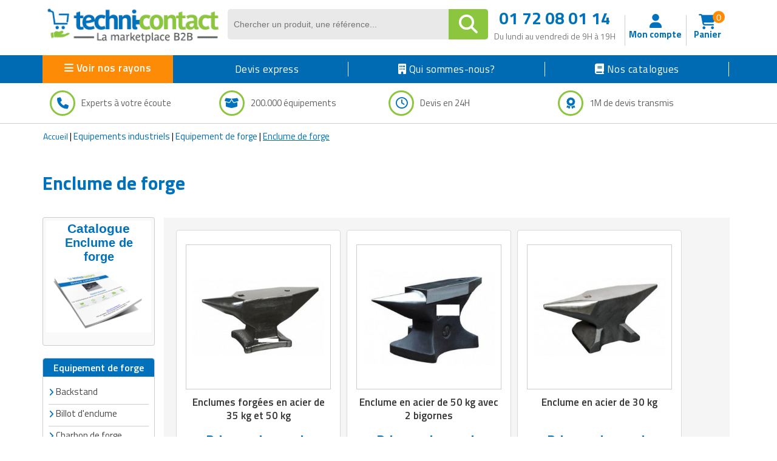

--- FILE ---
content_type: text/html; charset=UTF-8
request_url: https://www.techni-contact.com/familles/enclume-de-forge.html
body_size: 35940
content:
<!DOCTYPE html PUBLIC "-//W3C//DTD XHTML 1.0 Transitional//EN" "http://www.w3.org/TR/xhtml1/DTD/xhtml1-transitional.dtd">

<html lang="fr" class="no-js">
<head>
<style>
.product-content
{position:relative;width:219px;height:345px;overflow:hi
dden;text-align: center;}
.product-content a {text-decoration: none;color:black;}
.product-content a:before { bottom: 0;content: "";left:
0;position: absolute;right: -100%;top: -100%;z-
index:1;}
</style>
		
	<title>Enclume de forge - Techni-Contact</title>
	<meta name="description" content="Enclume de forge : Enclume de forge : Techni-Contact répond à votre besoin. Trouvez gratuitement un fournisseur ou commandez votre  de Enclume de forge sur le plus grand catalogue de produits pro sur internet.">
	<meta name="author" content="Techni-Contact.com">
	
	<meta charset="UTF-8">
	<link rel="shortcut icon" href="https://www.techni-contact.com/images/ico/favicon.ico">
	<meta property="og:title" content="Enclume de forge - Techni-Contact" />
	<meta property="og:type" content="Enclume de forge - Techni-Contact" />
		

	<meta property="og:url" content="https://www.techni-contact.com/familles/enclume-de-forge.html" />
	<meta property="og:image" content="" />
	<meta name="viewport" content="width=device-width, initial-scale=1.0">
			<link rel="canonical" href="https://www.techni-contact.com/familles/enclume-de-forge.html" />

	
	
		
	
			
			<!-- Google Tag Manager -->
		<script>(function(w,d,s,l,i){w[l]=w[l]||[];w[l].push({'gtm.start':
		new Date().getTime(),event:'gtm.js'});var f=d.getElementsByTagName(s)[0],
		j=d.createElement(s),dl=l!='dataLayer'?'&l='+l:'';j.async=true;j.src=
		'https://www.googletagmanager.com/gtm.js?id='+i+dl;f.parentNode.insertBefore(j,f);
		})(window,document,'script','dataLayer','GTM-WLCX8L');</script>
		<!-- End Google Tag Manager -->	
	
		<!-- Google Tag Manager (noscript) -->
	<noscript><iframe sandbox="allow-scripts" src="https://www.googletagmanager.com/ns.html?id=GTM-WLCX8L" height="0" width="0" style="display:none;visibility:hidden"></iframe></noscript>
	<!-- End Google Tag Manager (noscript) -->
	
	
		<meta name="viewport" content="width=device-width, initial-scale=1.0">
<style>
  .hello-bar {
    background-color: #ff0000ff;
    color: #fff;
    text-align: center;
    padding: 10px 35px;
    font-size: 17px;
    position: relative;
  }

  .close-btn {
    position: absolute;
    right: 10px;
    top: 8px;
    background: none;
    border: none;
    color: #fff;
    font-size: 20px;
    cursor: pointer;
  }
</style>
 <link href="https://secure.techni-contact.com/fr/ressourcesFO/css/titillium-web.css" rel="stylesheet">
<link href="https://www.techni-contact.com/ressources/css/bootstrap.min.css" rel="stylesheet">
<link href="https://secure.techni-contact.com/fr/ressourcesFO/css/prettyPhoto.css" rel="stylesheet">
<link href="https://www.techni-contact.com/ressources/css/main.css" rel="stylesheet">
<link href="https://secure.techni-contact.com/fr/ressourcesFO/css/v-ie.css" rel="stylesheet">
<link href="https://www.techni-contact.com/ressources/css/responsive.css" rel="stylesheet">
<link href="https://www.techni-contact.com/ressources/css/style-custom.css" rel="stylesheet">
<!--<link href="https://www.techni-contact.com/ressources/css/tempo-fiche-pdt.css" rel="stylesheet">-->
<link href="https://www.techni-contact.com/ressources/css/style-saad.css" rel="stylesheet">
<link href="https://www.techni-contact.com/ressources/css/style-saad-responsive.css" rel="stylesheet">
<link href="https://www.siniet.com/Public/tc/site-html/homepage/hp-style-saad.css" rel="stylesheet">
<link href="https://www.siniet.com/Public/tc/site-html/homepage/hp-style-saad-responsive.css" rel="stylesheet">


<link href="https://www.techni-contact.com/css/responsive.css" rel="stylesheet">
<link href="https://www.techni-contact.com/css/style-saad.css" rel="stylesheet">
<link href="https://www.techni-contact.com/css/style-saad-responsive.css" rel="stylesheet">
<link href="https://www.techni-contact.com/css/style-saad-accessories-bloc.css" rel="stylesheet">
<link href="https://www.techni-contact.com/css/style-saad-responsive-accessories-bloc.css" rel="stylesheet">


<!-- Guide d'achat style-->
<link href="https://www.techni-contact.com/ressources/css/portail-articles-style-saad.css" rel="stylesheet">
<link href="https://www.techni-contact.com/ressources/css/portail-articles-style-saad-responsive.css" rel="stylesheet">

<link rel="stylesheet" type="text/css" href="https://secure.techni-contact.com/fr/ressourcesFO/css/popup.css" />
<link type="text/css" rel="stylesheet" href="https://secure.techni-contact.com/fr/ressourcesFO/css/menuTechni.css" />
<link type="text/css" rel="stylesheet" href="https://secure.techni-contact.com/fr/ressourcesFO/css/jquery.mmenu.all.css" />
<script src="https://secure.techni-contact.com/fr/ressourcesFO/scripts/jquery-2.2.2.min.js"></script>
<script  src="https://www.techni-contact.com/ressources/js/jquery.cookie.js" type="text/javascript"></script>
<link rel="stylesheet" href="https://cdnjs.cloudflare.com/ajax/libs/font-awesome/6.4.0/css/all.min.css">

<link rel="preconnect" href="https://fonts.googleapis.com">
<link rel="preconnect" href="https://fonts.gstatic.com" crossorigin>
<link href="https://fonts.googleapis.com/css2?family=Titillium+Web:ital,wght@0,400;0,600;0,700;1,400;1,600&display=swap" rel="stylesheet">

  <link rel="stylesheet" href="https://www.techni-contact.com/ressources/css/normalize.min.css">
  <link rel="stylesheet" href="https://www.techni-contact.com/ressources/css/base.css">
  <link rel="stylesheet" href="https://www.techni-contact.com/ressources/css/zeynep.min.css">
  
  <link rel="stylesheet" href="https://secure.techni-contact.com/fr/ressources2/css/cocon-style.css">
  <link rel="stylesheet" href="https://secure.techni-contact.com/fr/ressources2/css/cocon-media-queries.css">
  <link rel="stylesheet" href="https://www.techni-contact.com/ressources/css/style-cart-sidebar.css">
  
		
<!--[if IE]>
<style>
    .leftAngle {
         margin-left: -7px !important;
    }
</style>
<![endif]-->    



<div class="zeynep">
  <div class="F1-menu-header"><img src="https://www.techni-contact.com/ressources/icon/logo.png" class="imgLogoMenu" alt=""><span class="menu-close"><i id="close-menu-button" class="fa-solid fa-xmark"></i><span></div>
   
   <div class="d-none mobile-only">

   <a href="https://www.techni-contact.com/"><i class="fa-solid fa-house-chimney"></i>Acceuil</a>
   <a href=https://www.techni-contact.com/devis-express.html><i class="fa fa-clock-o" aria-hidden="true"></i>Devis express</a>
  </div>
  
  <ul>
	<li class="nosRayonBigMenu">
	  <div style="font-weight: bold;">Nos rayons</div>
	</li>
		<li class="has-submenu">
		<div data-submenu="mobilier-urbain" class="blogItem">
<i class="fa-solid fa-tree-city" aria-hidden="true">
</i>
 Mobilier urbain <span class="rightIconMenu"><i class="fa fa-chevron-right" aria-hidden="true"></i></span></div>		
	    <div id="mobilier-urbain" class="submenu">
			<div class="submenu-header">
			<span><i class="fa fa-chevron-left" aria-hidden="true" data-submenu-close="mobilier-urbain"></i></span>
			<div class="f2-title-voir-tout"><div class="atc" data-atc="aHR0cHM6Ly93d3cudGVjaG5pLWNvbnRhY3QuY29tL2ZhbWlsbGVzL21vYmlsaWVyLXVyYmFpbi5odG1s"><span class="fam2Menu">
<i class="fa-solid fa-tree-city" aria-hidden="true">
</i>
 <span class="famille-name">Mobilier urbain</span></span></div><div class="atc f2-voir-tout" data-atc="aHR0cHM6Ly93d3cudGVjaG5pLWNvbnRhY3QuY29tL2ZhbWlsbGVzL21vYmlsaWVyLXVyYmFpbi5odG1s" >Voir tout</div></div>			</div>

			<ul>
			  			  <li>
				<div class="atc"  data-atc="aHR0cHM6Ly93d3cudGVjaG5pLWNvbnRhY3QuY29tL2ZhbWlsbGVzL2FicmlzLXVyYmFpbnMuaHRtbA=="> Abris urbains</div>			  </li>
			  			  <li>
				<div class="atc"  data-atc="aHR0cHM6Ly93d3cudGVjaG5pLWNvbnRhY3QuY29tL2ZhbWlsbGVzL2FmZmljaGFnZS1wb3VyLWVzcGFjZXMtdmVydHMuaHRtbA=="> Affichage pour espaces verts</div>			  </li>
			  			  <li>
				<div class="atc"  data-atc="aHR0cHM6Ly93d3cudGVjaG5pLWNvbnRhY3QuY29tL2ZhbWlsbGVzL2FmZmljaGFnZS11cmJhaW4uaHRtbA=="> Affichage urbain</div>			  </li>
			  			  <li>
				<div class="atc"  data-atc="aHR0cHM6Ly93d3cudGVjaG5pLWNvbnRhY3QuY29tL2ZhbWlsbGVzL2FtZW5hZ2VtZW50cy1wYXJraW5nLmh0bWw="> Aménagements de parking</div>			  </li>
			  			  <li>
				<div class="atc"  data-atc="aHR0cHM6Ly93d3cudGVjaG5pLWNvbnRhY3QuY29tL2ZhbWlsbGVzL2FtZW5hZ2VtZW50cy1leHRlcmlldXJzLmh0bWw="> Aménagements extérieurs</div>			  </li>
			  			  <li>
				<div class="atc"  data-atc="aHR0cHM6Ly93d3cudGVjaG5pLWNvbnRhY3QuY29tL2ZhbWlsbGVzL2FuY3JhZ2VzLWF1LXNvbC5odG1s"> Ancrages au sol</div>			  </li>
			  			  <li>
				<div class="atc"  data-atc="aHR0cHM6Ly93d3cudGVjaG5pLWNvbnRhY3QuY29tL2ZhbWlsbGVzL2F1dHJlLW1vYmlsaWVyLXVyYmFpbi5odG1s"> Autre mobilier urbain</div>			  </li>
			  			  <li>
				<div class="atc"  data-atc="aHR0cHM6Ly93d3cudGVjaG5pLWNvbnRhY3QuY29tL2ZhbWlsbGVzL2JhbmMtdXJiYWluLmh0bWw="> Bancs publics</div>			  </li>
			  			  <li>
				<div class="atc"  data-atc="aHR0cHM6Ly93d3cudGVjaG5pLWNvbnRhY3QuY29tL2ZhbWlsbGVzL2JhcnJpZXJlcy1kZS12aWxsZS5odG1s"> Barrières et arceaux de ville</div>			  </li>
			  			  <li>
				<div class="atc"  data-atc="aHR0cHM6Ly93d3cudGVjaG5pLWNvbnRhY3QuY29tL2ZhbWlsbGVzL2NhY2hlLXBvdWJlbGxlcy5odG1s"> Cache poubelles</div>			  </li>
			  			  <li>
				<div class="atc"  data-atc="aHR0cHM6Ly93d3cudGVjaG5pLWNvbnRhY3QuY29tL2ZhbWlsbGVzL2Nhbml2ZWF1eC1ldC1yZWdhcmRzLmh0bWw="> Caniveaux et regards</div>			  </li>
			  			  <li>
				<div class="atc"  data-atc="aHR0cHM6Ly93d3cudGVjaG5pLWNvbnRhY3QuY29tL2ZhbWlsbGVzL2NoYWlzZS11cmJhaW5lLmh0bWw="> Chaise urbaine</div>			  </li>
			  			  <li>
				<div class="atc"  data-atc="aHR0cHM6Ly93d3cudGVjaG5pLWNvbnRhY3QuY29tL2ZhbWlsbGVzL2Nsb3VzLWV0LWJhbmRlcy1kZS12b2lyaWUuaHRtbA=="> Clous et bandes de voirie</div>			  </li>
			  			  <li>
				<div class="atc"  data-atc="aHR0cHM6Ly93d3cudGVjaG5pLWNvbnRhY3QuY29tL2ZhbWlsbGVzL2NvbnRlbmV1cnMtYS1kZWNoZXRzLmh0bWw="> Conteneurs à déchets</div>			  </li>
			  			  <li>
				<div class="atc"  data-atc="aHR0cHM6Ly93d3cudGVjaG5pLWNvbnRhY3QuY29tL2ZhbWlsbGVzL2NvcmJlaWxsZS1kZS12aWxsZS5odG1s"> Corbeilles de ville</div>			  </li>
			  			  <li>
				<div class="atc"  data-atc="aHR0cHM6Ly93d3cudGVjaG5pLWNvbnRhY3QuY29tL2ZhbWlsbGVzL2VjbGFpcmFnZS5odG1s"> Eclairage</div>			  </li>
			  			  <li>
				<div class="atc"  data-atc="aHR0cHM6Ly93d3cudGVjaG5pLWNvbnRhY3QuY29tL2ZhbWlsbGVzL2VjbGFpcmFnZS1wdWJsaWMuaHRtbA=="> Eclairage public</div>			  </li>
			  			  <li>
				<div class="atc"  data-atc="aHR0cHM6Ly93d3cudGVjaG5pLWNvbnRhY3QuY29tL2ZhbWlsbGVzL2VkaWZpY2VzLXVyYmFpbnMuaHRtbA=="> Edifices urbains</div>			  </li>
			  			  <li>
				<div class="atc"  data-atc="aHR0cHM6Ly93d3cudGVjaG5pLWNvbnRhY3QuY29tL2ZhbWlsbGVzL2VxdWlwZW1lbnRzLWNvbGxlY3RpZnMuaHRtbA=="> Equipements collectifs</div>			  </li>
			  			  <li>
				<div class="atc"  data-atc="aHR0cHM6Ly93d3cudGVjaG5pLWNvbnRhY3QuY29tL2ZhbWlsbGVzL2FpcmVzLWRlLWpldXgtcG91ci1jb2xsZWN0aXZpdGVzLmh0bWw="> Equipements pour aires de jeux extérieures</div>			  </li>
			  			  <li>
				<div class="atc"  data-atc="aHR0cHM6Ly93d3cudGVjaG5pLWNvbnRhY3QuY29tL2ZhbWlsbGVzL3JhbmdlLXZlbG8uaHRtbA=="> Equipements pour stationnement vélos</div>			  </li>
			  			  <li>
				<div class="atc"  data-atc="aHR0cHM6Ly93d3cudGVjaG5pLWNvbnRhY3QuY29tL2ZhbWlsbGVzL2ZvbnRhaW5lLXVyYmFpbmUuaHRtbA=="> Fontaine urbaine</div>			  </li>
			  			  <li>
				<div class="atc"  data-atc="aHR0cHM6Ly93d3cudGVjaG5pLWNvbnRhY3QuY29tL2ZhbWlsbGVzL2phcmRpbmllcmUtdXJiYWluZS5odG1s"> Jardinière urbaine</div>			  </li>
			  			  <li>
				<div class="atc"  data-atc="aHR0cHM6Ly93d3cudGVjaG5pLWNvbnRhY3QuY29tL2ZhbWlsbGVzL21hdGVyaWVsLWRlLWphcmRpbi5odG1s"> Mobilier de jardin</div>			  </li>
			  			  <li>
				<div class="atc"  data-atc="aHR0cHM6Ly93d3cudGVjaG5pLWNvbnRhY3QuY29tL2ZhbWlsbGVzL21vYmlsaWVyLWRlLXBsYWdlLmh0bWw="> Mobilier de plage</div>			  </li>
			  			  <li>
				<div class="atc"  data-atc="aHR0cHM6Ly93d3cudGVjaG5pLWNvbnRhY3QuY29tL2ZhbWlsbGVzL21vYmlsaWVyLWV2ZW5lbWVudGllbC5odG1s"> Mobilier événementiel</div>			  </li>
			  			  <li>
				<div class="atc"  data-atc="aHR0cHM6Ly93d3cudGVjaG5pLWNvbnRhY3QuY29tL2ZhbWlsbGVzL2NlbmRyaWVycy11cmJhaW5zLmh0bWw="> Mobilier fumeurs</div>			  </li>
			  			  <li>
				<div class="atc"  data-atc="aHR0cHM6Ly93d3cudGVjaG5pLWNvbnRhY3QuY29tL2ZhbWlsbGVzL21vYmlsaWVyLWdhYmlvbi5odG1s"> Mobilier gabion</div>			  </li>
			  			  <li>
				<div class="atc"  data-atc="aHR0cHM6Ly93d3cudGVjaG5pLWNvbnRhY3QuY29tL2ZhbWlsbGVzL21vYmlsaWVyLXBvdXItY2ltZXRpZXJlLmh0bWw="> Mobilier pour cimetière</div>			  </li>
			  			  <li>
				<div class="atc"  data-atc="aHR0cHM6Ly93d3cudGVjaG5pLWNvbnRhY3QuY29tL2ZhbWlsbGVzL21vYmlsaWVyLXVyYmFpbi1zb2xhaXJlLmh0bWw="> Mobilier urbain solaire</div>			  </li>
			  			  <li>
				<div class="atc"  data-atc="aHR0cHM6Ly93d3cudGVjaG5pLWNvbnRhY3QuY29tL2ZhbWlsbGVzL3Bhbm5lYXV4LWJyaXNlLXZ1ZS5odG1s"> Panneaux brise vue</div>			  </li>
			  			  <li>
				<div class="atc"  data-atc="aHR0cHM6Ly93d3cudGVjaG5pLWNvbnRhY3QuY29tL2ZhbWlsbGVzL3BvbnRvbi5odG1s"> Ponton</div>			  </li>
			  			  <li>
				<div class="atc"  data-atc="aHR0cHM6Ly93d3cudGVjaG5pLWNvbnRhY3QuY29tL2ZhbWlsbGVzL3BvdGVsZXQtZXQtYm9ybmUtdXJiYWluZS5odG1s"> Potelets et bornes urbaines</div>			  </li>
			  			  <li>
				<div class="atc"  data-atc="aHR0cHM6Ly93d3cudGVjaG5pLWNvbnRhY3QuY29tL2ZhbWlsbGVzL3Byb3RlY3Rpb24tYXJicmVzLmh0bWw="> Protection arbres</div>			  </li>
			  			  <li>
				<div class="atc"  data-atc="aHR0cHM6Ly93d3cudGVjaG5pLWNvbnRhY3QuY29tL2ZhbWlsbGVzL3NpZ25hbGlzYXRpb24tcm91dGllcmUuaHRtbA=="> Signalisation routière</div>			  </li>
			  			  <li>
				<div class="atc"  data-atc="aHR0cHM6Ly93d3cudGVjaG5pLWNvbnRhY3QuY29tL2ZhbWlsbGVzL3RhYmxlLWRlLXBpcXVlLW5pcXVlLmh0bWw="> Table de pique nique</div>			  </li>
			  			</ul>
		</div>
	</li>	
		<li class="has-submenu">
		<div data-submenu="collectivites" class="blogItem">
<i class="fa-solid fa-landmark-flag" aria-hidden="true">
</i>
 Matériels collectivités <span class="rightIconMenu"><i class="fa fa-chevron-right" aria-hidden="true"></i></span></div>		
	    <div id="collectivites" class="submenu">
			<div class="submenu-header">
			<span><i class="fa fa-chevron-left" aria-hidden="true" data-submenu-close="collectivites"></i></span>
			<div class="f2-title-voir-tout"><div class="atc" data-atc="aHR0cHM6Ly93d3cudGVjaG5pLWNvbnRhY3QuY29tL2ZhbWlsbGVzL2NvbGxlY3Rpdml0ZXMuaHRtbA=="><span class="fam2Menu">
<i class="fa-solid fa-landmark-flag" aria-hidden="true">
</i>
 <span class="famille-name">Matériels collectivités</span></span></div><div class="atc f2-voir-tout" data-atc="aHR0cHM6Ly93d3cudGVjaG5pLWNvbnRhY3QuY29tL2ZhbWlsbGVzL2NvbGxlY3Rpdml0ZXMuaHRtbA==" >Voir tout</div></div>			</div>

			<ul>
			  			  <li>
				<div class="atc"  data-atc="aHR0cHM6Ly93d3cudGVjaG5pLWNvbnRhY3QuY29tL2ZhbWlsbGVzL2Jvcm5lLWRlLXJlY2hhcmdlLmh0bWw="> Borne de recharge</div>			  </li>
			  			  <li>
				<div class="atc"  data-atc="aHR0cHM6Ly93d3cudGVjaG5pLWNvbnRhY3QuY29tL2ZhbWlsbGVzL2RlY29yYXRpb24tZGUtZmV0ZS5odG1s"> Décorations de noël</div>			  </li>
			  			  <li>
				<div class="atc"  data-atc="aHR0cHM6Ly93d3cudGVjaG5pLWNvbnRhY3QuY29tL2ZhbWlsbGVzL2RyYXBlYXUuaHRtbA=="> Drapeau</div>			  </li>
			  			  <li>
				<div class="atc"  data-atc="aHR0cHM6Ly93d3cudGVjaG5pLWNvbnRhY3QuY29tL2ZhbWlsbGVzL2VxdWlwZW1lbnQtZGUtc3BlY3RhY2xlLmh0bWw="> Equipement de spectacle</div>			  </li>
			  			  <li>
				<div class="atc"  data-atc="aHR0cHM6Ly93d3cudGVjaG5pLWNvbnRhY3QuY29tL2ZhbWlsbGVzL2VxdWlwZW1lbnRzLWQtZW50cmV0aWVuLWRlLXZvaXJpZS5odG1s"> Equipements d'entretien de voirie</div>			  </li>
			  			  <li>
				<div class="atc"  data-atc="aHR0cHM6Ly93d3cudGVjaG5pLWNvbnRhY3QuY29tL2ZhbWlsbGVzL2VxdWlwZW1lbnRzLWRlLWRlbmVpZ2VtZW50Lmh0bWw="> Equipements de déneigement</div>			  </li>
			  			  <li>
				<div class="atc"  data-atc="aHR0cHM6Ly93d3cudGVjaG5pLWNvbnRhY3QuY29tL2ZhbWlsbGVzL2VxdWlwZW1lbnRzLWRlLXBlcnNvbm5lcy1hLW1vYmlsaXRlLXJlZHVpdGUuaHRtbA=="> Equipements de personnes à mobilité réduite</div>			  </li>
			  			  <li>
				<div class="atc"  data-atc="aHR0cHM6Ly93d3cudGVjaG5pLWNvbnRhY3QuY29tL2ZhbWlsbGVzL21hdGVyaWVsLWRlLXBvbGljZS10ZWNobmlxdWUtZXQtc2NpZW50aWZpcXVlLmh0bWw="> Matériel de police</div>			  </li>
			  			  <li>
				<div class="atc"  data-atc="aHR0cHM6Ly93d3cudGVjaG5pLWNvbnRhY3QuY29tL2ZhbWlsbGVzL21hdGVyaWVsLWVsZWN0b3JhbC5odG1s"> Matériel électoral</div>			  </li>
			  			  <li>
				<div class="atc"  data-atc="aHR0cHM6Ly93d3cudGVjaG5pLWNvbnRhY3QuY29tL2ZhbWlsbGVzL21hdGVyaWVsLWhhbGwtZC1pbW1ldWJsZS5odG1s"> Matériel hall d'immeuble</div>			  </li>
			  			  <li>
				<div class="atc"  data-atc="aHR0cHM6Ly93d3cudGVjaG5pLWNvbnRhY3QuY29tL2ZhbWlsbGVzL21hdGVyaWVsLXBvdXItbWFsdm95YW50Lmh0bWw="> Matériel pour malvoyant</div>			  </li>
			  			  <li>
				<div class="atc"  data-atc="aHR0cHM6Ly93d3cudGVjaG5pLWNvbnRhY3QuY29tL2ZhbWlsbGVzL21vYmlsaWVyLWNvbGxlY3RpZi5odG1s"> Mobilier collectif</div>			  </li>
			  			  <li>
				<div class="atc"  data-atc="aHR0cHM6Ly93d3cudGVjaG5pLWNvbnRhY3QuY29tL2ZhbWlsbGVzL21vYmlsaWVyLWQtaGViZXJnZW1lbnQtY29sbGVjdGlmLmh0bWw="> Mobilier d'hébergement collectif</div>			  </li>
			  			  <li>
				<div class="atc"  data-atc="aHR0cHM6Ly93d3cudGVjaG5pLWNvbnRhY3QuY29tL2ZhbWlsbGVzL3B1ZXJpY3VsdHVyZS5odG1s"> Puériculture</div>			  </li>
			  			  <li>
				<div class="atc"  data-atc="aHR0cHM6Ly93d3cudGVjaG5pLWNvbnRhY3QuY29tL2ZhbWlsbGVzL3JlY3ljbGFnZS5odG1s"> Recyclage</div>			  </li>
			  			  <li>
				<div class="atc"  data-atc="aHR0cHM6Ly93d3cudGVjaG5pLWNvbnRhY3QuY29tL2ZhbWlsbGVzL3VuaWZvcm1lcy5odG1s"> Uniformes</div>			  </li>
			  			  <li>
				<div class="atc"  data-atc="aHR0cHM6Ly93d3cudGVjaG5pLWNvbnRhY3QuY29tL2ZhbWlsbGVzL3ZlaGljdWxlLWVsZWN0cmlxdWUuaHRtbA=="> Véhicule électrique</div>			  </li>
			  			</ul>
		</div>
	</li>	
		<li class="has-submenu">
		<div data-submenu="commerce" class="blogItem">
<i class="fa-solid fa-cart-shopping" aria-hidden="true">
</i>
 Equipements pour commerces <span class="rightIconMenu"><i class="fa fa-chevron-right" aria-hidden="true"></i></span></div>		
	    <div id="commerce" class="submenu">
			<div class="submenu-header">
			<span><i class="fa fa-chevron-left" aria-hidden="true" data-submenu-close="commerce"></i></span>
			<div class="f2-title-voir-tout"><div class="atc" data-atc="aHR0cHM6Ly93d3cudGVjaG5pLWNvbnRhY3QuY29tL2ZhbWlsbGVzL2NvbW1lcmNlLmh0bWw="><span class="fam2Menu">
<i class="fa-solid fa-cart-shopping" aria-hidden="true">
</i>
 <span class="famille-name">Equipements pour commerces</span></span></div><div class="atc f2-voir-tout" data-atc="aHR0cHM6Ly93d3cudGVjaG5pLWNvbnRhY3QuY29tL2ZhbWlsbGVzL2NvbW1lcmNlLmh0bWw=" >Voir tout</div></div>			</div>

			<ul>
			  			  <li>
				<div class="atc"  data-atc="aHR0cHM6Ly93d3cudGVjaG5pLWNvbnRhY3QuY29tL2ZhbWlsbGVzL2Fncm9hbGltZW50YWlyZS5odG1s"> Agroalimentaire</div>			  </li>
			  			  <li>
				<div class="atc"  data-atc="aHR0cHM6Ly93d3cudGVjaG5pLWNvbnRhY3QuY29tL2ZhbWlsbGVzL2FtZW5hZ2VtZW50LWRlLW1hZ2FzaW4uaHRtbA=="> Aménagements de magasin</div>			  </li>
			  			  <li>
				<div class="atc"  data-atc="aHR0cHM6Ly93d3cudGVjaG5pLWNvbnRhY3QuY29tL2ZhbWlsbGVzL2NhaXNzZS1tYWdhc2luLmh0bWw="> Caisses pour magasin</div>			  </li>
			  			  <li>
				<div class="atc"  data-atc="aHR0cHM6Ly93d3cudGVjaG5pLWNvbnRhY3QuY29tL2ZhbWlsbGVzL2NoYXJpb3RzLWRlLWNvdXJzZXMuaHRtbA=="> Chariots et paniers libre service</div>			  </li>
			  			  <li>
				<div class="atc"  data-atc="aHR0cHM6Ly93d3cudGVjaG5pLWNvbnRhY3QuY29tL2ZhbWlsbGVzL2NvbW1lcmNlcy1hbWJ1bGFudHMuaHRtbA=="> Commerces ambulants</div>			  </li>
			  			  <li>
				<div class="atc"  data-atc="aHR0cHM6Ly93d3cudGVjaG5pLWNvbnRhY3QuY29tL2ZhbWlsbGVzL2Rpc3RyaWJ1dGV1ci1hdXRvbWF0aXF1ZS5odG1s"> Distributeurs automatiques</div>			  </li>
			  			  <li>
				<div class="atc"  data-atc="aHR0cHM6Ly93d3cudGVjaG5pLWNvbnRhY3QuY29tL2ZhbWlsbGVzL2VuY2Fpc3NlbWVudC1ldC1nZXN0aW9uLWRlLWxhLW1vbm5haWUuaHRtbA=="> Encaissement et gestion de la monnaie</div>			  </li>
			  			  <li>
				<div class="atc"  data-atc="aHR0cHM6Ly93d3cudGVjaG5pLWNvbnRhY3QuY29tL2ZhbWlsbGVzL2Vuc2VpZ25lcy1wb3VyLW1hZ2FzaW4uaHRtbA=="> Enseignes pour magasin</div>			  </li>
			  			  <li>
				<div class="atc"  data-atc="aHR0cHM6Ly93d3cudGVjaG5pLWNvbnRhY3QuY29tL2ZhbWlsbGVzL2VxdWlwZW1lbnQtcG9pc3Nvbm5lcmllLmh0bWw="> Equipement poissonnerie</div>			  </li>
			  			  <li>
				<div class="atc"  data-atc="aHR0cHM6Ly93d3cudGVjaG5pLWNvbnRhY3QuY29tL2ZhbWlsbGVzL2VxdWlwZW1lbnQtc3RhdGlvbi1kZS1sYXZhZ2UuaHRtbA=="> Equipement station de lavage</div>			  </li>
			  			  <li>
				<div class="atc"  data-atc="aHR0cHM6Ly93d3cudGVjaG5pLWNvbnRhY3QuY29tL2ZhbWlsbGVzL2VxdWlwZW1lbnQtYW50aXZvbC1tYWdhc2luLmh0bWw="> Equipements antivol magasin</div>			  </li>
			  			  <li>
				<div class="atc"  data-atc="aHR0cHM6Ly93d3cudGVjaG5pLWNvbnRhY3QuY29tL2ZhbWlsbGVzL2VxdWlwZW1lbnRzLXBvdXItYm91Y2hlcmllLmh0bWw="> Equipements pour boucherie</div>			  </li>
			  			  <li>
				<div class="atc"  data-atc="aHR0cHM6Ly93d3cudGVjaG5pLWNvbnRhY3QuY29tL2ZhbWlsbGVzL2VxdWlwZW1lbnRzLXBvdXItbGF2ZXJpZS1ldC1wcmVzc2luZy5odG1s"> Equipements pour laverie et pressing</div>			  </li>
			  			  <li>
				<div class="atc"  data-atc="aHR0cHM6Ly93d3cudGVjaG5pLWNvbnRhY3QuY29tL2ZhbWlsbGVzL2V0aXF1ZXR0ZS1wb3VyLWNvbW1lcmNlLmh0bWw="> Etiquettes pour commerces</div>			  </li>
			  			  <li>
				<div class="atc"  data-atc="aHR0cHM6Ly93d3cudGVjaG5pLWNvbnRhY3QuY29tL2ZhbWlsbGVzL2dyb3NzaXN0ZS1hbGltZW50YWlyZS5odG1s"> Grossiste alimentaire</div>			  </li>
			  			  <li>
				<div class="atc"  data-atc="aHR0cHM6Ly93d3cudGVjaG5pLWNvbnRhY3QuY29tL2ZhbWlsbGVzL2dyb3NzaXN0ZS1tYXF1aWxsYWdlLmh0bWw="> Grossiste maquillage</div>			  </li>
			  			  <li>
				<div class="atc"  data-atc="aHR0cHM6Ly93d3cudGVjaG5pLWNvbnRhY3QuY29tL2ZhbWlsbGVzL2luc3RhbGxhdGlvbi1ldC1lcXVpcGVtZW50Lmh0bWw="> Installation et Equipement</div>			  </li>
			  			  <li>
				<div class="atc"  data-atc="aHR0cHM6Ly93d3cudGVjaG5pLWNvbnRhY3QuY29tL2ZhbWlsbGVzL2phcmRpbmFnZS5odG1s"> Jardinage</div>			  </li>
			  			  <li>
				<div class="atc"  data-atc="aHR0cHM6Ly93d3cudGVjaG5pLWNvbnRhY3QuY29tL2ZhbWlsbGVzL21hcm9xdWluZXJpZS5odG1s"> Maroquinerie</div>			  </li>
			  			  <li>
				<div class="atc"  data-atc="aHR0cHM6Ly93d3cudGVjaG5pLWNvbnRhY3QuY29tL2ZhbWlsbGVzL21hdGVyaWVsLWF1ZGlvdmlzdWVsLmh0bWw="> Matériel audiovisuel</div>			  </li>
			  			  <li>
				<div class="atc"  data-atc="aHR0cHM6Ly93d3cudGVjaG5pLWNvbnRhY3QuY29tL2ZhbWlsbGVzL21vYmlsaWVyLWQtZXhwb3NpdGlvbi5odG1s"> Mobilier d'exposition pour musée</div>			  </li>
			  			  <li>
				<div class="atc"  data-atc="aHR0cHM6Ly93d3cudGVjaG5pLWNvbnRhY3QuY29tL2ZhbWlsbGVzL21vYmlsaWVyLWV0LW9iamV0cy1wdWJsaWNpdGFpcmVzLmh0bWw="> Mobilier et objets publicitaires</div>			  </li>
			  			  <li>
				<div class="atc"  data-atc="aHR0cHM6Ly93d3cudGVjaG5pLWNvbnRhY3QuY29tL2ZhbWlsbGVzL2VxdWlwZW1lbnQtcG91ci1ib3VsYW5nZXJpZS5odG1s"> Mobilier pour boulangerie</div>			  </li>
			  			  <li>
				<div class="atc"  data-atc="aHR0cHM6Ly93d3cudGVjaG5pLWNvbnRhY3QuY29tL2ZhbWlsbGVzL21vYmlsaWVyLXBvdXItc3RhbmQuaHRtbA=="> Mobilier pour stand</div>			  </li>
			  			  <li>
				<div class="atc"  data-atc="aHR0cHM6Ly93d3cudGVjaG5pLWNvbnRhY3QuY29tL2ZhbWlsbGVzL21vYmlsaWVyLXJlc3RhdXJhbnQtaG90ZWwuaHRtbA=="> Mobilier restaurant hôtel</div>			  </li>
			  			  <li>
				<div class="atc"  data-atc="aHR0cHM6Ly93d3cudGVjaG5pLWNvbnRhY3QuY29tL2ZhbWlsbGVzL21vYmlsaWVyLWRlLWNvaWZmdXJlLmh0bWw="> Mobilier salon de coiffure </div>			  </li>
			  			  <li>
				<div class="atc"  data-atc="aHR0cHM6Ly93d3cudGVjaG5pLWNvbnRhY3QuY29tL2ZhbWlsbGVzL291dGlsbGFnZS1qYXJkaW4uaHRtbA=="> Outillage jardin</div>			  </li>
			  			  <li>
				<div class="atc"  data-atc="aHR0cHM6Ly93d3cudGVjaG5pLWNvbnRhY3QuY29tL2ZhbWlsbGVzL3Bhbm5lYXV4LXBvdXItY29tbWVyY2VzLmh0bWw="> Panneaux et affichages pour magasin</div>			  </li>
			  			  <li>
				<div class="atc"  data-atc="aHR0cHM6Ly93d3cudGVjaG5pLWNvbnRhY3QuY29tL2ZhbWlsbGVzL3Bsdi1tYWdhc2luLmh0bWw="> PLV pour magasin</div>			  </li>
			  			  <li>
				<div class="atc"  data-atc="aHR0cHM6Ly93d3cudGVjaG5pLWNvbnRhY3QuY29tL2ZhbWlsbGVzL3ByZXNlbnRvaXJzLXBvdXItY29tbWVyY2VzLmh0bWw="> Présentoirs pour magasin</div>			  </li>
			  			  <li>
				<div class="atc"  data-atc="aHR0cHM6Ly93d3cudGVjaG5pLWNvbnRhY3QuY29tL2ZhbWlsbGVzL3Jhc2FnZS1wb3VyLWhvbW1lLmh0bWw="> Rasage pour homme</div>			  </li>
			  			  <li>
				<div class="atc"  data-atc="aHR0cHM6Ly93d3cudGVjaG5pLWNvbnRhY3QuY29tL2ZhbWlsbGVzL3JheW9ubmFnZXMtcG91ci1tYWdhc2luLmh0bWw="> Rayonnages pour magasin</div>			  </li>
			  			  <li>
				<div class="atc"  data-atc="aHR0cHM6Ly93d3cudGVjaG5pLWNvbnRhY3QuY29tL2ZhbWlsbGVzL3JvYm90cy1kZS1zZXJ2aWNlLmh0bWw="> Robots de service</div>			  </li>
			  			  <li>
				<div class="atc"  data-atc="aHR0cHM6Ly93d3cudGVjaG5pLWNvbnRhY3QuY29tL2ZhbWlsbGVzL3NhYy1zaG9waW5nLmh0bWw="> Sac shopping</div>			  </li>
			  			  <li>
				<div class="atc"  data-atc="aHR0cHM6Ly93d3cudGVjaG5pLWNvbnRhY3QuY29tL2ZhbWlsbGVzL3RoZXJtb21ldHJlLWRlLW1lc3VyZS5odG1s"> Thermomètre de mesure</div>			  </li>
			  			  <li>
				<div class="atc"  data-atc="aHR0cHM6Ly93d3cudGVjaG5pLWNvbnRhY3QuY29tL2ZhbWlsbGVzL3VzdGVuc2lsZS1jdWlzaW5lLXByb2Zlc3Npb25uZWwuaHRtbA=="> Ustensile cuisine professionnel</div>			  </li>
			  			  <li>
				<div class="atc"  data-atc="aHR0cHM6Ly93d3cudGVjaG5pLWNvbnRhY3QuY29tL2ZhbWlsbGVzL3ZldGVtZW50cy1wZXJzb25uYWxpc2VzLmh0bWw="> Vêtements personnalisés</div>			  </li>
			  			  <li>
				<div class="atc"  data-atc="aHR0cHM6Ly93d3cudGVjaG5pLWNvbnRhY3QuY29tL2ZhbWlsbGVzL3ZpdHJpbmVzLXBvdXItbWFnYXNpbi5odG1s"> Vitrines pour magasin</div>			  </li>
			  			</ul>
		</div>
	</li>	
		<li class="has-submenu">
		<div data-submenu="manutention" class="blogItem">
<i class="fa fa-cart-arrow-down" aria-hidden="true">
</i>
 Matériel de manutention <span class="rightIconMenu"><i class="fa fa-chevron-right" aria-hidden="true"></i></span></div>		
	    <div id="manutention" class="submenu">
			<div class="submenu-header">
			<span><i class="fa fa-chevron-left" aria-hidden="true" data-submenu-close="manutention"></i></span>
			<div class="f2-title-voir-tout"><div class="atc" data-atc="aHR0cHM6Ly93d3cudGVjaG5pLWNvbnRhY3QuY29tL2ZhbWlsbGVzL21hbnV0ZW50aW9uLmh0bWw="><span class="fam2Menu">
<i class="fa fa-cart-arrow-down" aria-hidden="true">
</i>
 <span class="famille-name">Matériel de manutention</span></span></div><div class="atc f2-voir-tout" data-atc="aHR0cHM6Ly93d3cudGVjaG5pLWNvbnRhY3QuY29tL2ZhbWlsbGVzL21hbnV0ZW50aW9uLmh0bWw=" >Voir tout</div></div>			</div>

			<ul>
			  			  <li>
				<div class="atc"  data-atc="aHR0cHM6Ly93d3cudGVjaG5pLWNvbnRhY3QuY29tL2ZhbWlsbGVzL2FjY2Vzc29pcmVzLWRlLW1hbnV0ZW50aW9uLmh0bWw="> Accessoires de manutention</div>			  </li>
			  			  <li>
				<div class="atc"  data-atc="aHR0cHM6Ly93d3cudGVjaG5pLWNvbnRhY3QuY29tL2ZhbWlsbGVzL2Jlbm5lLWRlLW1hbnV0ZW50aW9uLmh0bWw="> Bennes de manutention</div>			  </li>
			  			  <li>
				<div class="atc"  data-atc="aHR0cHM6Ly93d3cudGVjaG5pLWNvbnRhY3QuY29tL2ZhbWlsbGVzL2NoYXJpb3QtZWxldmF0ZXVyLmh0bWw="> Chariot élévateur</div>			  </li>
			  			  <li>
				<div class="atc"  data-atc="aHR0cHM6Ly93d3cudGVjaG5pLWNvbnRhY3QuY29tL2ZhbWlsbGVzL2NoYXJpb3RzLWRlLW1hbnV0ZW50aW9uLmh0bWw="> Chariots de manutention polyvalents</div>			  </li>
			  			  <li>
				<div class="atc"  data-atc="aHR0cHM6Ly93d3cudGVjaG5pLWNvbnRhY3QuY29tL2ZhbWlsbGVzL2NoYXJpb3RzLWRlLXBpY2tpbmctZXQtbWlzZS1lbi1yYXlvbi5odG1s"> Chariots de picking et mise en rayon</div>			  </li>
			  			  <li>
				<div class="atc"  data-atc="aHR0cHM6Ly93d3cudGVjaG5pLWNvbnRhY3QuY29tL2ZhbWlsbGVzL2NoYXJpb3RzLWdyaWxsYWdlcy1vdS1mZXJtZXMuaHRtbA=="> Chariots grillagés ou fermés</div>			  </li>
			  			  <li>
				<div class="atc"  data-atc="aHR0cHM6Ly93d3cudGVjaG5pLWNvbnRhY3QuY29tL2ZhbWlsbGVzL2NoYXJpb3RzLXBvdXItY2hhcmdlcy1sb25ndWVzLmh0bWw="> Chariots pour charges longues</div>			  </li>
			  			  <li>
				<div class="atc"  data-atc="aHR0cHM6Ly93d3cudGVjaG5pLWNvbnRhY3QuY29tL2ZhbWlsbGVzL2NoYXJpb3RzLXBvdXItY2hhcmdlcy1sb3VyZGVzLmh0bWw="> Chariots pour charges lourdes</div>			  </li>
			  			  <li>
				<div class="atc"  data-atc="aHR0cHM6Ly93d3cudGVjaG5pLWNvbnRhY3QuY29tL2ZhbWlsbGVzL2NoYXJpb3RzLXBvdXItZnV0cy1vdS1ib3V0ZWlsbGVzLmh0bWw="> Chariots pour fûts ou bouteilles</div>			  </li>
			  			  <li>
				<div class="atc"  data-atc="aHR0cHM6Ly93d3cudGVjaG5pLWNvbnRhY3QuY29tL2ZhbWlsbGVzL2NoZXZhbGV0cy1kZS1tYW51dGVudGlvbi5odG1s"> Chevalets de manutention</div>			  </li>
			  			  <li>
				<div class="atc"  data-atc="aHR0cHM6Ly93d3cudGVjaG5pLWNvbnRhY3QuY29tL2ZhbWlsbGVzL2RpYWJsZXMtZGUtbWFudXRlbnRpb24uaHRtbA=="> Diables de manutention</div>			  </li>
			  			  <li>
				<div class="atc"  data-atc="aHR0cHM6Ly93d3cudGVjaG5pLWNvbnRhY3QuY29tL2ZhbWlsbGVzL2VxdWlwZW1lbnRzLWRlLXF1YWktZGUtY2hhcmdlbWVudC5odG1s"> Equipements de quai de chargement</div>			  </li>
			  			  <li>
				<div class="atc"  data-atc="aHR0cHM6Ly93d3cudGVjaG5pLWNvbnRhY3QuY29tL2ZhbWlsbGVzL2V4cGVkaXRpb24uaHRtbA=="> Expédition</div>			  </li>
			  			  <li>
				<div class="atc"  data-atc="aHR0cHM6Ly93d3cudGVjaG5pLWNvbnRhY3QuY29tL2ZhbWlsbGVzL2ZvdXJjaGVzLWNoYXJpb3RzLWVsZXZhdGV1cnMuaHRtbA=="> Fourches chariots élévateurs</div>			  </li>
			  			  <li>
				<div class="atc"  data-atc="aHR0cHM6Ly93d3cudGVjaG5pLWNvbnRhY3QuY29tL2ZhbWlsbGVzL2dlcmJldXItZGUtbWFudXRlbnRpb24uaHRtbA=="> Gerbeurs de manutention</div>			  </li>
			  			  <li>
				<div class="atc"  data-atc="aHR0cHM6Ly93d3cudGVjaG5pLWNvbnRhY3QuY29tL2ZhbWlsbGVzL3BsYXRlYXUtZGUtbWFudXRlbnRpb24uaHRtbA=="> Plateaux de manutention</div>			  </li>
			  			  <li>
				<div class="atc"  data-atc="aHR0cHM6Ly93d3cudGVjaG5pLWNvbnRhY3QuY29tL2ZhbWlsbGVzL3JhbXBlcy1kZS1jaGFyZ2VtZW50Lmh0bWw="> Rampes de chargement</div>			  </li>
			  			  <li>
				<div class="atc"  data-atc="aHR0cHM6Ly93d3cudGVjaG5pLWNvbnRhY3QuY29tL2ZhbWlsbGVzL3JlbW9ycXVhZ2UuaHRtbA=="> Remorquage</div>			  </li>
			  			  <li>
				<div class="atc"  data-atc="aHR0cHM6Ly93d3cudGVjaG5pLWNvbnRhY3QuY29tL2ZhbWlsbGVzL3JlbW9ycXVlLW1hbnV0ZW50aW9uLWluZHVzdHJpZWxsZS5odG1s"> Remorques manutention industrielle</div>			  </li>
			  			  <li>
				<div class="atc"  data-atc="aHR0cHM6Ly93d3cudGVjaG5pLWNvbnRhY3QuY29tL2ZhbWlsbGVzL3JldG91cm5ldXJzLWRlLWNoYXJnZXMuaHRtbA=="> Retourneurs de charges</div>			  </li>
			  			  <li>
				<div class="atc"  data-atc="aHR0cHM6Ly93d3cudGVjaG5pLWNvbnRhY3QuY29tL2ZhbWlsbGVzL3JvYm90aXF1ZS5odG1s"> Robotique</div>			  </li>
			  			  <li>
				<div class="atc"  data-atc="aHR0cHM6Ly93d3cudGVjaG5pLWNvbnRhY3QuY29tL2ZhbWlsbGVzL3JvbGxzLWNvbnRlbmV1cnMuaHRtbA=="> Rolls conteneurs</div>			  </li>
			  			  <li>
				<div class="atc"  data-atc="aHR0cHM6Ly93d3cudGVjaG5pLWNvbnRhY3QuY29tL2ZhbWlsbGVzL3JvdWxldHRlcy5odG1s"> Roues et roulettes</div>			  </li>
			  			  <li>
				<div class="atc"  data-atc="aHR0cHM6Ly93d3cudGVjaG5pLWNvbnRhY3QuY29tL2ZhbWlsbGVzL3RyYWN0ZXVycy1wb3Vzc2V1cnMuaHRtbA=="> Tracteurs pousseurs</div>			  </li>
			  			  <li>
				<div class="atc"  data-atc="aHR0cHM6Ly93d3cudGVjaG5pLWNvbnRhY3QuY29tL2ZhbWlsbGVzL3RyYW5zcGFsZXR0ZXMuaHRtbA=="> Transpalettes</div>			  </li>
			  			  <li>
				<div class="atc"  data-atc="aHR0cHM6Ly93d3cudGVjaG5pLWNvbnRhY3QuY29tL2ZhbWlsbGVzL3ZlaGljdWxlcy1pbmR1c3RyaWVscy5odG1s"> Véhicules industriels</div>			  </li>
			  			</ul>
		</div>
	</li>	
		<li class="has-submenu">
		<div data-submenu="atelier" class="blogItem">
<i class="fa-solid fa-industry" aria-hidden="true">
</i>
 Equipements industriels <span class="rightIconMenu"><i class="fa fa-chevron-right" aria-hidden="true"></i></span></div>		
	    <div id="atelier" class="submenu">
			<div class="submenu-header">
			<span><i class="fa fa-chevron-left" aria-hidden="true" data-submenu-close="atelier"></i></span>
			<div class="f2-title-voir-tout"><a href="https://www.techni-contact.com/familles/atelier.html"><span class="fam2Menu">
<i class="fa-solid fa-industry" aria-hidden="true">
</i>
 <span class="famille-name">Equipements industriels</span></span></a><div class="atc f2-voir-tout" data-atc="aHR0cHM6Ly93d3cudGVjaG5pLWNvbnRhY3QuY29tL2ZhbWlsbGVzL2F0ZWxpZXIuaHRtbA==">Voir tout</div></div>			</div>

			<ul>
			  			  <li>
				<a href="https://www.techni-contact.com/familles/armoires-pour-atelier.html">Armoires pour atelier </a>			  </li>
			  			  <li>
				<a href="https://www.techni-contact.com/familles/avertisseurs-industriels.html">Avertisseurs industriels </a>			  </li>
			  			  <li>
				<a href="https://www.techni-contact.com/familles/barrieres-de-securite-industrielle.html">Barrières de sécurité industrielle </a>			  </li>
			  			  <li>
				<a href="https://www.techni-contact.com/familles/cabines-et-cloisons-d-atelier.html">Cabines et cloisons d'atelier </a>			  </li>
			  			  <li>
				<a href="https://www.techni-contact.com/familles/chaises-et-sieges-d-atelier.html">Chaises et sièges d'atelier </a>			  </li>
			  			  <li>
				<a href="https://www.techni-contact.com/familles/chauffages-d-atelier.html">Chauffages d'atelier ou de chantier </a>			  </li>
			  			  <li>
				<a href="https://www.techni-contact.com/familles/convoyeur.html">Convoyeurs </a>			  </li>
			  			  <li>
				<a href="https://www.techni-contact.com/familles/deshumidificateurs.html">Déshumidificateurs </a>			  </li>
			  			  <li>
				<a href="https://www.techni-contact.com/familles/dessertes-et-servantes-d-atelier.html">Dessertes et servantes d'atelier </a>			  </li>
			  			  <li>
				<a href="https://www.techni-contact.com/familles/echelle.html">Echelles </a>			  </li>
			  			  <li>
				<a href="https://www.techni-contact.com/familles/enrouleurs-industriels.html">Enrouleurs industriels </a>			  </li>
			  			  <li>
				<a href="https://www.techni-contact.com/familles/equipement-concession-automobile.html">Equipement concession automobile </a>			  </li>
			  			  <li>
				<a href="https://www.techni-contact.com/familles/equipement-de-forge.html">Equipement de forge </a>			  </li>
			  			  <li>
				<a href="https://www.techni-contact.com/familles/equipement-de-marquage.html">Equipement de marquage </a>			  </li>
			  			  <li>
				<a href="https://www.techni-contact.com/familles/equipement-ferroviaire.html">Equipement ferroviaire </a>			  </li>
			  			  <li>
				<a href="https://www.techni-contact.com/familles/equipements-garagiste.html">Equipements garagiste </a>			  </li>
			  			  <li>
				<a href="https://www.techni-contact.com/familles/espace-de-travail.html">Espace de travail </a>			  </li>
			  			  <li>
				<a href="https://www.techni-contact.com/familles/etablis-et-panneaux-d-atelier.html">Etablis et panneaux d'atelier </a>			  </li>
			  			  <li>
				<a href="https://www.techni-contact.com/familles/fraiseuses.html">Fraiseuses </a>			  </li>
			  			  <li>
				<a href="https://www.techni-contact.com/familles/groupes-electrogenes.html">Groupes électrogènes </a>			  </li>
			  			  <li>
				<a href="https://www.techni-contact.com/familles/industrie-agroalimentaire.html">Industrie agroalimentaire </a>			  </li>
			  			  <li>
				<a href="https://www.techni-contact.com/familles/inspection-et-mesure.html">Inspection et mesure </a>			  </li>
			  			  <li>
				<a href="https://www.techni-contact.com/familles/lampes-et-eclairages-pour-atelier.html">Lampes et éclairages pour atelier </a>			  </li>
			  			  <li>
				<a href="https://www.techni-contact.com/familles/machine-industrielle.html">Machine industrielle </a>			  </li>
			  			  <li>
				<a href="https://www.techni-contact.com/familles/machines-de-lavage-industriel.html">Machines de lavage industriel </a>			  </li>
			  			  <li>
				<a href="https://www.techni-contact.com/familles/machines-pour-parfumerie.html">Machines pour parfumerie </a>			  </li>
			  			  <li>
				<a href="https://www.techni-contact.com/familles/materiel-d-optique.html">Matériel d'optique </a>			  </li>
			  			  <li>
				<a href="https://www.techni-contact.com/familles/materiel-electrique.html">Matériel électrique </a>			  </li>
			  			  <li>
				<a href="https://www.techni-contact.com/familles/mesure-et-controle.html">Mesure et contrôle </a>			  </li>
			  			  <li>
				<a href="https://www.techni-contact.com/familles/outillage-a-main.html">Outillage à main </a>			  </li>
			  			  <li>
				<a href="https://www.techni-contact.com/familles/outillage-electrique.html">Outillage électrique </a>			  </li>
			  			  <li>
				<a href="https://www.techni-contact.com/familles/pistolets-professionnel.html">Pistolet professionnel </a>			  </li>
			  			  <li>
				<a href="https://www.techni-contact.com/familles/portes-industrielles.html">Portes industrielles </a>			  </li>
			  			  <li>
				<a href="https://www.techni-contact.com/familles/sas-de-confinement.html">Sas de confinement </a>			  </li>
			  			  <li>
				<a href="https://www.techni-contact.com/familles/signaletique-industrielle.html">Signalétique industrielle </a>			  </li>
			  			  <li>
				<a href="https://www.techni-contact.com/familles/tables-pour-atelier.html">Tables pour atelier </a>			  </li>
			  			  <li>
				<a href="https://www.techni-contact.com/familles/techniques.html">Techniques </a>			  </li>
			  			  <li>
				<a href="https://www.techni-contact.com/familles/traitement-de-l-air.html">Traitement de l'air </a>			  </li>
			  			  <li>
				<a href="https://www.techni-contact.com/familles/traitement-des-eaux.html">Traitement des eaux </a>			  </li>
			  			  <li>
				<a href="https://www.techni-contact.com/familles/trancheuse-professionnelle.html">Trancheuse professionnelle </a>			  </li>
			  			  <li>
				<a href="https://www.techni-contact.com/familles/transformateur-electrique.html">Transformateur électrique </a>			  </li>
			  			  <li>
				<a href="https://www.techni-contact.com/familles/tube.html">Tubes et profilés </a>			  </li>
			  			  <li>
				<a href="https://www.techni-contact.com/familles/tuyau-flexible.html">Tuyau flexible </a>			  </li>
			  			  <li>
				<a href="https://www.techni-contact.com/familles/tuyau-galvanise.html">Tuyau galvanisé </a>			  </li>
			  			  <li>
				<a href="https://www.techni-contact.com/familles/tuyau-renforce.html">Tuyau renforcé </a>			  </li>
			  			  <li>
				<a href="https://www.techni-contact.com/familles/ventilateurs-pour-atelier.html">Ventilateurs et aération d'atelier </a>			  </li>
			  			</ul>
		</div>
	</li>	
		<li class="has-submenu">
		<div data-submenu="services-generaux" class="blogItem">
<i class="fa-solid fa-shield-heart" aria-hidden="true">
</i>
 Hygiène et propreté <span class="rightIconMenu"><i class="fa fa-chevron-right" aria-hidden="true"></i></span></div>		
	    <div id="services-generaux" class="submenu">
			<div class="submenu-header">
			<span><i class="fa fa-chevron-left" aria-hidden="true" data-submenu-close="services-generaux"></i></span>
			<div class="f2-title-voir-tout"><div class="atc" data-atc="aHR0cHM6Ly93d3cudGVjaG5pLWNvbnRhY3QuY29tL2ZhbWlsbGVzL3NlcnZpY2VzLWdlbmVyYXV4Lmh0bWw="><span class="fam2Menu">
<i class="fa-solid fa-shield-heart" aria-hidden="true">
</i>
 <span class="famille-name">Hygiène et propreté</span></span></div><div class="atc f2-voir-tout" data-atc="aHR0cHM6Ly93d3cudGVjaG5pLWNvbnRhY3QuY29tL2ZhbWlsbGVzL3NlcnZpY2VzLWdlbmVyYXV4Lmh0bWw=" >Voir tout</div></div>			</div>

			<ul>
			  			  <li>
				<div class="atc"  data-atc="aHR0cHM6Ly93d3cudGVjaG5pLWNvbnRhY3QuY29tL2ZhbWlsbGVzL2Fic29yYmFudHMtaW5kdXN0cmllbHMuaHRtbA=="> Absorbants industriels</div>			  </li>
			  			  <li>
				<div class="atc"  data-atc="aHR0cHM6Ly93d3cudGVjaG5pLWNvbnRhY3QuY29tL2ZhbWlsbGVzL2FzcGlyYXRldXJzLmh0bWw="> Aspirateurs</div>			  </li>
			  			  <li>
				<div class="atc"  data-atc="aHR0cHM6Ly93d3cudGVjaG5pLWNvbnRhY3QuY29tL2ZhbWlsbGVzL2F1dG9sYXZldXNlcy5odG1s"> Autolaveuses</div>			  </li>
			  			  <li>
				<div class="atc"  data-atc="aHR0cHM6Ly93d3cudGVjaG5pLWNvbnRhY3QuY29tL2ZhbWlsbGVzL2JhbGFpcy1ldC1icm9zc2VzLmh0bWw="> Balais et brosses</div>			  </li>
			  			  <li>
				<div class="atc"  data-atc="aHR0cHM6Ly93d3cudGVjaG5pLWNvbnRhY3QuY29tL2ZhbWlsbGVzL2JhbGF5ZXVzZXMuaHRtbA=="> Balayeuses</div>			  </li>
			  			  <li>
				<div class="atc"  data-atc="aHR0cHM6Ly93d3cudGVjaG5pLWNvbnRhY3QuY29tL2ZhbWlsbGVzL2Jyb3lldXJzLWRlLWRlY2hldHMuaHRtbA=="> Broyeurs de déchets</div>			  </li>
			  			  <li>
				<div class="atc"  data-atc="aHR0cHM6Ly93d3cudGVjaG5pLWNvbnRhY3QuY29tL2ZhbWlsbGVzL2NoYXJpb3RzLWRlLW1lbmFnZS1vdS1kZS1jb2xsZWN0ZS5odG1s"> Chariots de ménage ou de collecte</div>			  </li>
			  			  <li>
				<div class="atc"  data-atc="aHR0cHM6Ly93d3cudGVjaG5pLWNvbnRhY3QuY29tL2ZhbWlsbGVzL2NsaW1hdGlzZXVyLmh0bWw="> Climatiseur</div>			  </li>
			  			  <li>
				<div class="atc"  data-atc="aHR0cHM6Ly93d3cudGVjaG5pLWNvbnRhY3QuY29tL2ZhbWlsbGVzL2NvbXBhY3RldXJzLWEtZGVjaGV0cy5odG1s"> Compacteurs à déchets</div>			  </li>
			  			  <li>
				<div class="atc"  data-atc="aHR0cHM6Ly93d3cudGVjaG5pLWNvbnRhY3QuY29tL2ZhbWlsbGVzL2Rlc29kb3Jpc2FudHMtcHJvZmVzc2lvbm5lbHMuaHRtbA=="> Désodorisants professionnels</div>			  </li>
			  			  <li>
				<div class="atc"  data-atc="aHR0cHM6Ly93d3cudGVjaG5pLWNvbnRhY3QuY29tL2ZhbWlsbGVzL2Rlc3RydWN0ZXVycy1kLWluc2VjdGVzLWV0LWRlLW51aXNpYmxlcy5odG1s"> Destructeurs d'insectes et de nuisibles</div>			  </li>
			  			  <li>
				<div class="atc"  data-atc="aHR0cHM6Ly93d3cudGVjaG5pLWNvbnRhY3QuY29tL2ZhbWlsbGVzL2Vudmlyb25uZW1lbnQuaHRtbA=="> Environnement</div>			  </li>
			  			  <li>
				<div class="atc"  data-atc="aHR0cHM6Ly93d3cudGVjaG5pLWNvbnRhY3QuY29tL2ZhbWlsbGVzL2VxdWlwZW1lbnQtZ2VuZXJhbC5odG1s"> Equipement général</div>			  </li>
			  			  <li>
				<div class="atc"  data-atc="aHR0cHM6Ly93d3cudGVjaG5pLWNvbnRhY3QuY29tL2ZhbWlsbGVzL2VxdWlwZW1lbnRzLXBvdXItZGVjaGV0dGVyaWUuaHRtbA=="> Equipements pour déchetterie</div>			  </li>
			  			  <li>
				<div class="atc"  data-atc="aHR0cHM6Ly93d3cudGVjaG5pLWNvbnRhY3QuY29tL2ZhbWlsbGVzL2VxdWlwZW1lbnRzLXNhbml0YWlyZXMuaHRtbA=="> Equipements pour sanitaires</div>			  </li>
			  			  <li>
				<div class="atc"  data-atc="aHR0cHM6Ly93d3cudGVjaG5pLWNvbnRhY3QuY29tL2ZhbWlsbGVzL2VxdWlwZW1lbnRzLXBvdXItc2F1bmEtZXQtaGFtbWFtLmh0bWw="> Equipements pour sauna et hammam</div>			  </li>
			  			  <li>
				<div class="atc"  data-atc="aHR0cHM6Ly93d3cudGVjaG5pLWNvbnRhY3QuY29tL2ZhbWlsbGVzL2ZvdXJuaXR1cmVzLWdlbmVyYWxlcy5odG1s"> Fournitures générales</div>			  </li>
			  			  <li>
				<div class="atc"  data-atc="aHR0cHM6Ly93d3cudGVjaG5pLWNvbnRhY3QuY29tL2ZhbWlsbGVzL2xlc3NpdmVzLXByb2Zlc3Npb25uZWxsZXMuaHRtbA=="> Lessives professionnelles</div>			  </li>
			  			  <li>
				<div class="atc"  data-atc="aHR0cHM6Ly93d3cudGVjaG5pLWNvbnRhY3QuY29tL2ZhbWlsbGVzL21hdGVyaWVscy1kZS1kZWNhcGFnZS5odG1s"> Matériels de décapage</div>			  </li>
			  			  <li>
				<div class="atc"  data-atc="aHR0cHM6Ly93d3cudGVjaG5pLWNvbnRhY3QuY29tL2ZhbWlsbGVzL21vbm9icm9zc2VzLmh0bWw="> Monobrosses</div>			  </li>
			  			  <li>
				<div class="atc"  data-atc="aHR0cHM6Ly93d3cudGVjaG5pLWNvbnRhY3QuY29tL2ZhbWlsbGVzL25ldHRveWFnZS5odG1s"> Nettoyage</div>			  </li>
			  			  <li>
				<div class="atc"  data-atc="aHR0cHM6Ly93d3cudGVjaG5pLWNvbnRhY3QuY29tL2ZhbWlsbGVzL25ldHRveWFnZS10YXBpcy5odG1s"> Nettoyage tapis</div>			  </li>
			  			  <li>
				<div class="atc"  data-atc="aHR0cHM6Ly93d3cudGVjaG5pLWNvbnRhY3QuY29tL2ZhbWlsbGVzL25ldHRveWV1cnMtYS11bHRyYXNvbnMuaHRtbA=="> Nettoyeurs à ultrasons</div>			  </li>
			  			  <li>
				<div class="atc"  data-atc="aHR0cHM6Ly93d3cudGVjaG5pLWNvbnRhY3QuY29tL2ZhbWlsbGVzL25ldHRveWV1cnMtaGF1dGUtcHJlc3Npb24uaHRtbA=="> Nettoyeurs haute pression</div>			  </li>
			  			  <li>
				<div class="atc"  data-atc="aHR0cHM6Ly93d3cudGVjaG5pLWNvbnRhY3QuY29tL2ZhbWlsbGVzL25ldHRveWV1cnMtdmFwZXVycy5odG1s"> Nettoyeurs vapeurs</div>			  </li>
			  			  <li>
				<div class="atc"  data-atc="aHR0cHM6Ly93d3cudGVjaG5pLWNvbnRhY3QuY29tL2ZhbWlsbGVzL291dGlsbGFnZS1wb3VyLWNoYXBlLWxpcXVpZGUuaHRtbA=="> Outillage pour chape liquide</div>			  </li>
			  			  <li>
				<div class="atc"  data-atc="aHR0cHM6Ly93d3cudGVjaG5pLWNvbnRhY3QuY29tL2ZhbWlsbGVzL3Bhbm5lYXV4LWV0LXNpZ25hbGV0aXF1ZXMtZGUtbmV0dG95YWdlLmh0bWw="> Panneaux et signalétiques de nettoyage</div>			  </li>
			  			  <li>
				<div class="atc"  data-atc="aHR0cHM6Ly93d3cudGVjaG5pLWNvbnRhY3QuY29tL2ZhbWlsbGVzL3BvdWJlbGxlcy1ldC1wb3J0ZXMtc2Fjcy5odG1s"> Poubelles et portes sacs</div>			  </li>
			  			  <li>
				<div class="atc"  data-atc="aHR0cHM6Ly93d3cudGVjaG5pLWNvbnRhY3QuY29tL2ZhbWlsbGVzL3Byb2R1aXRzLWQtZXNzdXlhZ2UuaHRtbA=="> Produits d'essuyage</div>			  </li>
			  			  <li>
				<div class="atc"  data-atc="aHR0cHM6Ly93d3cudGVjaG5pLWNvbnRhY3QuY29tL2ZhbWlsbGVzL3Byb2R1aXRzLWRlLW5ldHRveWFnZS1wcm9mZXNzaW9ubmVscy5odG1s"> Produits de nettoyage professionnels</div>			  </li>
			  			  <li>
				<div class="atc"  data-atc="aHR0cHM6Ly93d3cudGVjaG5pLWNvbnRhY3QuY29tL2ZhbWlsbGVzL3Byb2R1aXRzLXBvdXItbGF2ZS12YWlzc2VsbGUuaHRtbA=="> Produits pour lave vaisselle</div>			  </li>
			  			  <li>
				<div class="atc"  data-atc="aHR0cHM6Ly93d3cudGVjaG5pLWNvbnRhY3QuY29tL2ZhbWlsbGVzL3Byb3RlY3Rpb24tYW50aS1pbm9uZGF0aW9uLmh0bWw="> Protection anti-inondation</div>			  </li>
			  			  <li>
				<div class="atc"  data-atc="aHR0cHM6Ly93d3cudGVjaG5pLWNvbnRhY3QuY29tL2ZhbWlsbGVzL3B1bHZlcmlzYXRldXJzLXByb2Zlc3Npb25uZWxzLmh0bWw="> Pulvérisateurs professionnels</div>			  </li>
			  			  <li>
				<div class="atc"  data-atc="aHR0cHM6Ly93d3cudGVjaG5pLWNvbnRhY3QuY29tL2ZhbWlsbGVzL3JvYm90cy1kZS1uZXR0b3lhZ2UuaHRtbA=="> Robots de nettoyage</div>			  </li>
			  			  <li>
				<div class="atc"  data-atc="aHR0cHM6Ly93d3cudGVjaG5pLWNvbnRhY3QuY29tL2ZhbWlsbGVzL3Nhdm9ucy1ldC1zb2lucy1kdS1jb3Jwcy5odG1s"> Savons et soins du corps</div>			  </li>
			  			  <li>
				<div class="atc"  data-atc="aHR0cHM6Ly93d3cudGVjaG5pLWNvbnRhY3QuY29tL2ZhbWlsbGVzL3RhcGlzLWRlLWJ1cmVhdS5odG1s"> Tapis de bureau</div>			  </li>
			  			  <li>
				<div class="atc"  data-atc="aHR0cHM6Ly93d3cudGVjaG5pLWNvbnRhY3QuY29tL2ZhbWlsbGVzL3RhcGlzLWNhaWxsZWJvdGlzLmh0bWw="> Tapis et caillebotis</div>			  </li>
			  			  <li>
				<div class="atc"  data-atc="aHR0cHM6Ly93d3cudGVjaG5pLWNvbnRhY3QuY29tL2ZhbWlsbGVzL3RyYWl0ZW1lbnQtZGVzLXN1cmZhY2VzLmh0bWw="> Traitement des surfaces</div>			  </li>
			  			  <li>
				<div class="atc"  data-atc="aHR0cHM6Ly93d3cudGVjaG5pLWNvbnRhY3QuY29tL2ZhbWlsbGVzL3RyYWl0ZW1lbnQtZHUtbGluZ2UuaHRtbA=="> Traitement du linge</div>			  </li>
			  			  <li>
				<div class="atc"  data-atc="aHR0cHM6Ly93d3cudGVjaG5pLWNvbnRhY3QuY29tL2ZhbWlsbGVzL3Zlc3RpYWlyZXMuaHRtbA=="> Vestiaires et casiers</div>			  </li>
			  			</ul>
		</div>
	</li>	
		<li class="has-submenu">
		<div data-submenu="protection-individuelle" class="blogItem">
<i class="fa-solid fa-helmet-safety" aria-hidden="true">
</i>
 Protection individuelle <span class="rightIconMenu"><i class="fa fa-chevron-right" aria-hidden="true"></i></span></div>		
	    <div id="protection-individuelle" class="submenu">
			<div class="submenu-header">
			<span><i class="fa fa-chevron-left" aria-hidden="true" data-submenu-close="protection-individuelle"></i></span>
			<div class="f2-title-voir-tout"><div class="atc" data-atc="aHR0cHM6Ly93d3cudGVjaG5pLWNvbnRhY3QuY29tL2ZhbWlsbGVzL3Byb3RlY3Rpb24taW5kaXZpZHVlbGxlLmh0bWw="><span class="fam2Menu">
<i class="fa-solid fa-helmet-safety" aria-hidden="true">
</i>
 <span class="famille-name">Protection individuelle</span></span></div><div class="atc f2-voir-tout" data-atc="aHR0cHM6Ly93d3cudGVjaG5pLWNvbnRhY3QuY29tL2ZhbWlsbGVzL3Byb3RlY3Rpb24taW5kaXZpZHVlbGxlLmh0bWw=" >Voir tout</div></div>			</div>

			<ul>
			  			  <li>
				<div class="atc"  data-atc="aHR0cHM6Ly93d3cudGVjaG5pLWNvbnRhY3QuY29tL2ZhbWlsbGVzL2Nhc3F1ZS1kZS1wcm90ZWN0aW9uLmh0bWw="> Casque de protection</div>			  </li>
			  			  <li>
				<div class="atc"  data-atc="aHR0cHM6Ly93d3cudGVjaG5pLWNvbnRhY3QuY29tL2ZhbWlsbGVzL2NoYXVzc3VyZXMtZGUtdHJhdmFpbC5odG1s"> Chaussures de travail</div>			  </li>
			  			  <li>
				<div class="atc"  data-atc="aHR0cHM6Ly93d3cudGVjaG5pLWNvbnRhY3QuY29tL2ZhbWlsbGVzL2NvbWJpbmFpc29uLWRlLXByb3RlY3Rpb24uaHRtbA=="> Combinaison de protection</div>			  </li>
			  			  <li>
				<div class="atc"  data-atc="aHR0cHM6Ly93d3cudGVjaG5pLWNvbnRhY3QuY29tL2ZhbWlsbGVzL2RvdWNoZS1kLXVyZ2VuY2UuaHRtbA=="> Douches d'urgence</div>			  </li>
			  			  <li>
				<div class="atc"  data-atc="aHR0cHM6Ly93d3cudGVjaG5pLWNvbnRhY3QuY29tL2ZhbWlsbGVzL2VxdWlwZW1lbnQtYW50aS1jaHV0ZS5odG1s"> Equipement anti chute</div>			  </li>
			  			  <li>
				<div class="atc"  data-atc="aHR0cHM6Ly93d3cudGVjaG5pLWNvbnRhY3QuY29tL2ZhbWlsbGVzL2dhbnRzLWRlLXRyYXZhaWwuaHRtbA=="> Gants de travail</div>			  </li>
			  			  <li>
				<div class="atc"  data-atc="aHR0cHM6Ly93d3cudGVjaG5pLWNvbnRhY3QuY29tL2ZhbWlsbGVzL3Byb3RlY3Rpb24tYS1kaXN0YW5jZS5odG1s"> Protection à distance</div>			  </li>
			  			  <li>
				<div class="atc"  data-atc="aHR0cHM6Ly93d3cudGVjaG5pLWNvbnRhY3QuY29tL2ZhbWlsbGVzL3Byb3RlY3Rpb24tYXVkaXRpdmUuaHRtbA=="> Protection auditive</div>			  </li>
			  			  <li>
				<div class="atc"  data-atc="aHR0cHM6Ly93d3cudGVjaG5pLWNvbnRhY3QuY29tL2ZhbWlsbGVzL21hc3F1ZS1kZS1wcm90ZWN0aW9uLmh0bWw="> Protection du visage</div>			  </li>
			  			  <li>
				<div class="atc"  data-atc="aHR0cHM6Ly93d3cudGVjaG5pLWNvbnRhY3QuY29tL2ZhbWlsbGVzL3Byb3RlY3Rpb24tc291ZHVyZS5odG1s"> Protection soudure</div>			  </li>
			  			  <li>
				<div class="atc"  data-atc="aHR0cHM6Ly93d3cudGVjaG5pLWNvbnRhY3QuY29tL2ZhbWlsbGVzL3JhbmdlbWVudHMtcG91ci1lcGkuaHRtbA=="> Rangements pour EPI</div>			  </li>
			  			  <li>
				<div class="atc"  data-atc="aHR0cHM6Ly93d3cudGVjaG5pLWNvbnRhY3QuY29tL2ZhbWlsbGVzL3ZldGVtZW50LWRlLXByb3RlY3Rpb24uaHRtbA=="> Vêtement de protection</div>			  </li>
			  			  <li>
				<div class="atc"  data-atc="aHR0cHM6Ly93d3cudGVjaG5pLWNvbnRhY3QuY29tL2ZhbWlsbGVzL3ZldGVtZW50LWRlLXRyYXZhaWwuaHRtbA=="> Vêtement de travail</div>			  </li>
			  			  <li>
				<div class="atc"  data-atc="aHR0cHM6Ly93d3cudGVjaG5pLWNvbnRhY3QuY29tL2ZhbWlsbGVzL3ZldGVtZW50cy1jYXRlcnBpbGxhci5odG1s"> Vêtements Caterpillar</div>			  </li>
			  			  <li>
				<div class="atc"  data-atc="aHR0cHM6Ly93d3cudGVjaG5pLWNvbnRhY3QuY29tL2ZhbWlsbGVzL3ZldGVtZW50cy1kZS1zaWduYWxpc2F0aW9uLmh0bWw="> Vêtements de signalisation</div>			  </li>
			  			</ul>
		</div>
	</li>	
		<li class="has-submenu">
		<div data-submenu="sports" class="blogItem">
<i class="fa-regular fa-futbol" aria-hidden="true">
</i>
 Equipements sportifs <span class="rightIconMenu"><i class="fa fa-chevron-right" aria-hidden="true"></i></span></div>		
	    <div id="sports" class="submenu">
			<div class="submenu-header">
			<span><i class="fa fa-chevron-left" aria-hidden="true" data-submenu-close="sports"></i></span>
			<div class="f2-title-voir-tout"><div class="atc" data-atc="aHR0cHM6Ly93d3cudGVjaG5pLWNvbnRhY3QuY29tL2ZhbWlsbGVzL3Nwb3J0cy5odG1s"><span class="fam2Menu">
<i class="fa-regular fa-futbol" aria-hidden="true">
</i>
 <span class="famille-name">Equipements sportifs</span></span></div><div class="atc f2-voir-tout" data-atc="aHR0cHM6Ly93d3cudGVjaG5pLWNvbnRhY3QuY29tL2ZhbWlsbGVzL3Nwb3J0cy5odG1s" >Voir tout</div></div>			</div>

			<ul>
			  			  <li>
				<div class="atc"  data-atc="aHR0cHM6Ly93d3cudGVjaG5pLWNvbnRhY3QuY29tL2ZhbWlsbGVzL2FjY2Vzc29pcmUtYXF1YWd5bS1wb3VyLXBpc2NpbmUuaHRtbA=="> Equipement aquagym</div>			  </li>
			  			  <li>
				<div class="atc"  data-atc="aHR0cHM6Ly93d3cudGVjaG5pLWNvbnRhY3QuY29tL2ZhbWlsbGVzL2VxdWlwZW1lbnQtYXRobGV0aXNtZS5odG1s"> Equipement athletisme</div>			  </li>
			  			  <li>
				<div class="atc"  data-atc="aHR0cHM6Ly93d3cudGVjaG5pLWNvbnRhY3QuY29tL2ZhbWlsbGVzL2VxdWlwZW1lbnQtYmFza2V0YmFsbC5odG1s"> Equipement basketball</div>			  </li>
			  			  <li>
				<div class="atc"  data-atc="aHR0cHM6Ly93d3cudGVjaG5pLWNvbnRhY3QuY29tL2ZhbWlsbGVzL2VxdWlwZW1lbnQtYmVhY2gtdm9sbGV5Lmh0bWw="> Equipement beach volley</div>			  </li>
			  			  <li>
				<div class="atc"  data-atc="aHR0cHM6Ly93d3cudGVjaG5pLWNvbnRhY3QuY29tL2ZhbWlsbGVzL2VxdWlwZW1lbnQtZC1hcmNoZXJ5LXRhZy5odG1s"> Equipement d'archery tag</div>			  </li>
			  			  <li>
				<div class="atc"  data-atc="aHR0cHM6Ly93d3cudGVjaG5pLWNvbnRhY3QuY29tL2ZhbWlsbGVzL2VxdWlwZW1lbnQtZGFuc2UuaHRtbA=="> Equipement danse</div>			  </li>
			  			  <li>
				<div class="atc"  data-atc="aHR0cHM6Ly93d3cudGVjaG5pLWNvbnRhY3QuY29tL2ZhbWlsbGVzL2VxdWlwZW1lbnQtZGUtYmFkbWludG9uLmh0bWw="> Equipement de badminton</div>			  </li>
			  			  <li>
				<div class="atc"  data-atc="aHR0cHM6Ly93d3cudGVjaG5pLWNvbnRhY3QuY29tL2ZhbWlsbGVzL2VxdWlwZW1lbnQtZGUtYmVhY2gtaGFuZGJhbGwuaHRtbA=="> Equipement de beach handball</div>			  </li>
			  			  <li>
				<div class="atc"  data-atc="aHR0cHM6Ly93d3cudGVjaG5pLWNvbnRhY3QuY29tL2ZhbWlsbGVzL2VxdWlwZW1lbnQtZGUtYmVhY2gtc29jY2VyLmh0bWw="> Equipement de beach soccer</div>			  </li>
			  			  <li>
				<div class="atc"  data-atc="aHR0cHM6Ly93d3cudGVjaG5pLWNvbnRhY3QuY29tL2ZhbWlsbGVzL2VxdWlwZW1lbnQtZGUtZ29sZi5odG1s"> Equipement de golf</div>			  </li>
			  			  <li>
				<div class="atc"  data-atc="aHR0cHM6Ly93d3cudGVjaG5pLWNvbnRhY3QuY29tL2ZhbWlsbGVzL2VxdWlwZW1lbnQtZGUtZ3JzLmh0bWw="> Equipement de GRS</div>			  </li>
			  			  <li>
				<div class="atc"  data-atc="aHR0cHM6Ly93d3cudGVjaG5pLWNvbnRhY3QuY29tL2ZhbWlsbGVzL2VxdWlwZW1lbnQtZGUtaG9ja2V5Lmh0bWw="> Equipement de Hockey</div>			  </li>
			  			  <li>
				<div class="atc"  data-atc="aHR0cHM6Ly93d3cudGVjaG5pLWNvbnRhY3QuY29tL2ZhbWlsbGVzL2VxdWlwZW1lbnQtZGUtaG9tZWJhbGwuaHRtbA=="> Equipement de Homeball</div>			  </li>
			  			  <li>
				<div class="atc"  data-atc="aHR0cHM6Ly93d3cudGVjaG5pLWNvbnRhY3QuY29tL2ZhbWlsbGVzL2VxdWlwZW1lbnQtZGUtbmF0YXRpb24uaHRtbA=="> Equipement de natation</div>			  </li>
			  			  <li>
				<div class="atc"  data-atc="aHR0cHM6Ly93d3cudGVjaG5pLWNvbnRhY3QuY29tL2ZhbWlsbGVzL2VxdWlwZW1lbnQtZGUtcGFkZWwuaHRtbA=="> Equipement de padel</div>			  </li>
			  			  <li>
				<div class="atc"  data-atc="aHR0cHM6Ly93d3cudGVjaG5pLWNvbnRhY3QuY29tL2ZhbWlsbGVzL2VxdWlwZW1lbnQtZGUtcGluZy1wb25nLmh0bWw="> Equipement de ping pong</div>			  </li>
			  			  <li>
				<div class="atc"  data-atc="aHR0cHM6Ly93d3cudGVjaG5pLWNvbnRhY3QuY29tL2ZhbWlsbGVzL2VxdWlwZW1lbnQtZGUtdGVxYmFsbC5odG1s"> Equipement de ping pong foot</div>			  </li>
			  			  <li>
				<div class="atc"  data-atc="aHR0cHM6Ly93d3cudGVjaG5pLWNvbnRhY3QuY29tL2ZhbWlsbGVzL2VxdWlwZW1lbnQtZGUtcnVubmluZy5odG1s"> Equipement de running</div>			  </li>
			  			  <li>
				<div class="atc"  data-atc="aHR0cHM6Ly93d3cudGVjaG5pLWNvbnRhY3QuY29tL2ZhbWlsbGVzL2VxdWlwZW1lbnQtZGUtc2tpLmh0bWw="> Equipement de ski</div>			  </li>
			  			  <li>
				<div class="atc"  data-atc="aHR0cHM6Ly93d3cudGVjaG5pLWNvbnRhY3QuY29tL2ZhbWlsbGVzL2VxdWlwZW1lbnQtZGUtdGNob3VrYmFsbC5odG1s"> Equipement de tchoukball</div>			  </li>
			  			  <li>
				<div class="atc"  data-atc="aHR0cHM6Ly93d3cudGVjaG5pLWNvbnRhY3QuY29tL2ZhbWlsbGVzL2VxdWlwZW1lbnQtZGUtd2F0ZXItcG9sby5odG1s"> Equipement de water-polo</div>			  </li>
			  			  <li>
				<div class="atc"  data-atc="aHR0cHM6Ly93d3cudGVjaG5pLWNvbnRhY3QuY29tL2ZhbWlsbGVzL2VxdWlwZW1lbnQtZXF1aXRhdGlvbi5odG1s"> Équipement équitation</div>			  </li>
			  			  <li>
				<div class="atc"  data-atc="aHR0cHM6Ly93d3cudGVjaG5pLWNvbnRhY3QuY29tL2ZhbWlsbGVzL2VxdWlwZW1lbnQtZXNjYWxhZGUuaHRtbA=="> Equipement escalade</div>			  </li>
			  			  <li>
				<div class="atc"  data-atc="aHR0cHM6Ly93d3cudGVjaG5pLWNvbnRhY3QuY29tL2ZhbWlsbGVzL2VxdWlwZW1lbnQtZ3ltbmFzdGlxdWUuaHRtbA=="> Equipement gymnastique</div>			  </li>
			  			  <li>
				<div class="atc"  data-atc="aHR0cHM6Ly93d3cudGVjaG5pLWNvbnRhY3QuY29tL2ZhbWlsbGVzL2VxdWlwZW1lbnQtaGFuZGJhbGwuaHRtbA=="> Equipement handball</div>			  </li>
			  			  <li>
				<div class="atc"  data-atc="aHR0cHM6Ly93d3cudGVjaG5pLWNvbnRhY3QuY29tL2ZhbWlsbGVzL2VxdWlwZW1lbnQtanVkby5odG1s"> Equipement judo</div>			  </li>
			  			  <li>
				<div class="atc"  data-atc="aHR0cHM6Ly93d3cudGVjaG5pLWNvbnRhY3QuY29tL2ZhbWlsbGVzL2VxdWlwZW1lbnQtbWluaS1nb2xmLmh0bWw="> Equipement mini Golf</div>			  </li>
			  			  <li>
				<div class="atc"  data-atc="aHR0cHM6Ly93d3cudGVjaG5pLWNvbnRhY3QuY29tL2ZhbWlsbGVzL2VxdWlwZW1lbnQtbXVsdGlzcG9ydC5odG1s"> Equipement multisport</div>			  </li>
			  			  <li>
				<div class="atc"  data-atc="aHR0cHM6Ly93d3cudGVjaG5pLWNvbnRhY3QuY29tL2ZhbWlsbGVzL2VxdWlwZW1lbnQtcGFpbnRiYWxsLmh0bWw="> Equipement paintball</div>			  </li>
			  			  <li>
				<div class="atc"  data-atc="aHR0cHM6Ly93d3cudGVjaG5pLWNvbnRhY3QuY29tL2ZhbWlsbGVzL2VxdWlwZW1lbnQtcG91ci10cm90dGluZXR0ZS5odG1s"> Equipement pour trottinette</div>			  </li>
			  			  <li>
				<div class="atc"  data-atc="aHR0cHM6Ly93d3cudGVjaG5pLWNvbnRhY3QuY29tL2ZhbWlsbGVzL2VxdWlwZW1lbnQtcG91ci12ZWxvLmh0bWw="> Equipement pour vélo</div>			  </li>
			  			  <li>
				<div class="atc"  data-atc="aHR0cHM6Ly93d3cudGVjaG5pLWNvbnRhY3QuY29tL2ZhbWlsbGVzL2VxdWlwZW1lbnQtcnVnYnkuaHRtbA=="> Equipement rugby</div>			  </li>
			  			  <li>
				<div class="atc"  data-atc="aHR0cHM6Ly93d3cudGVjaG5pLWNvbnRhY3QuY29tL2ZhbWlsbGVzL2VxdWlwZW1lbnQtc3BvcnQtZGUtY29tYmF0Lmh0bWw="> Equipement sport de combat</div>			  </li>
			  			  <li>
				<div class="atc"  data-atc="aHR0cHM6Ly93d3cudGVjaG5pLWNvbnRhY3QuY29tL2ZhbWlsbGVzL2VxdWlwZW1lbnQtdGVubmlzLmh0bWw="> Equipement tennis</div>			  </li>
			  			  <li>
				<div class="atc"  data-atc="aHR0cHM6Ly93d3cudGVjaG5pLWNvbnRhY3QuY29tL2ZhbWlsbGVzL2VxdWlwZW1lbnQtdGlyLWEtbC1hcmMuaHRtbA=="> Equipement Tir à l'arc</div>			  </li>
			  			  <li>
				<div class="atc"  data-atc="aHR0cHM6Ly93d3cudGVjaG5pLWNvbnRhY3QuY29tL2ZhbWlsbGVzL2VxdWlwZW1lbnQtdGlyLWF1LWZ1c2lsLmh0bWw="> Equipement Tir au fusil</div>			  </li>
			  			  <li>
				<div class="atc"  data-atc="aHR0cHM6Ly93d3cudGVjaG5pLWNvbnRhY3QuY29tL2ZhbWlsbGVzL2VxdWlwZW1lbnQtdm9sbGV5LWJhbGwuaHRtbA=="> Equipement volley ball</div>			  </li>
			  			  <li>
				<div class="atc"  data-atc="aHR0cHM6Ly93d3cudGVjaG5pLWNvbnRhY3QuY29tL2ZhbWlsbGVzL2VxdWlwZW1lbnQtZm9vdGJhbGwuaHRtbA=="> Equipements de football</div>			  </li>
			  			  <li>
				<div class="atc"  data-atc="aHR0cHM6Ly93d3cudGVjaG5pLWNvbnRhY3QuY29tL2ZhbWlsbGVzL2VxdWlwZW1lbnRzLWRlLWthcnRpbmcuaHRtbA=="> Equipements de karting</div>			  </li>
			  			  <li>
				<div class="atc"  data-atc="aHR0cHM6Ly93d3cudGVjaG5pLWNvbnRhY3QuY29tL2ZhbWlsbGVzL2VxdWlwZW1lbnRzLXBvdXItcGF0aW5hZ2UuaHRtbA=="> Equipements pour patinage</div>			  </li>
			  			  <li>
				<div class="atc"  data-atc="aHR0cHM6Ly93d3cudGVjaG5pLWNvbnRhY3QuY29tL2ZhbWlsbGVzL2VxdWlwZW1lbnRzLXBvdXItcm9sbGVyLmh0bWw="> Equipements pour roller</div>			  </li>
			  			  <li>
				<div class="atc"  data-atc="aHR0cHM6Ly93d3cudGVjaG5pLWNvbnRhY3QuY29tL2ZhbWlsbGVzL2VxdWlwZW1lbnRzLXBvdXItc2thdGVib2FyZC5odG1s"> Equipements pour skateboard</div>			  </li>
			  			  <li>
				<div class="atc"  data-atc="aHR0cHM6Ly93d3cudGVjaG5pLWNvbnRhY3QuY29tL2ZhbWlsbGVzL2VxdWlwZW1lbnRzLXBvdXItc3RhZGUtZXQtdGVycmFpbi1zcG9ydGlmLmh0bWw="> Equipements pour stade et terrain sportif</div>			  </li>
			  			  <li>
				<div class="atc"  data-atc="aHR0cHM6Ly93d3cudGVjaG5pLWNvbnRhY3QuY29tL2ZhbWlsbGVzL2pldS1neW1uaXF1ZS5odG1s"> Jeu gymnique</div>			  </li>
			  			  <li>
				<div class="atc"  data-atc="aHR0cHM6Ly93d3cudGVjaG5pLWNvbnRhY3QuY29tL2ZhbWlsbGVzL2xvaXNpcnMuaHRtbA=="> Loisirs</div>			  </li>
			  			  <li>
				<div class="atc"  data-atc="aHR0cHM6Ly93d3cudGVjaG5pLWNvbnRhY3QuY29tL2ZhbWlsbGVzL21hdGVyaWVsLWRlLWZpdG5lc3MuaHRtbA=="> Matériel de fitness</div>			  </li>
			  			  <li>
				<div class="atc"  data-atc="aHR0cHM6Ly93d3cudGVjaG5pLWNvbnRhY3QuY29tL2ZhbWlsbGVzL21hdGVyaWVsLWRlLW11c2N1bGF0aW9uLmh0bWw="> Matériel de musculation</div>			  </li>
			  			  <li>
				<div class="atc"  data-atc="aHR0cHM6Ly93d3cudGVjaG5pLWNvbnRhY3QuY29tL2ZhbWlsbGVzL3ZldGVtZW50LXNwb3J0aWYuaHRtbA=="> Vêtement sportif</div>			  </li>
			  			</ul>
		</div>
	</li>	
		<li class="has-submenu">
		<div data-submenu="materiel-de-restauration" class="blogItem">
<i class="fa-solid fa-kitchen-set" aria-hidden="true">
</i>
 Matériel de cuisine <span class="rightIconMenu"><i class="fa fa-chevron-right" aria-hidden="true"></i></span></div>		
	    <div id="materiel-de-restauration" class="submenu">
			<div class="submenu-header">
			<span><i class="fa fa-chevron-left" aria-hidden="true" data-submenu-close="materiel-de-restauration"></i></span>
			<div class="f2-title-voir-tout"><div class="atc" data-atc="aHR0cHM6Ly93d3cudGVjaG5pLWNvbnRhY3QuY29tL2ZhbWlsbGVzL21hdGVyaWVsLWRlLXJlc3RhdXJhdGlvbi5odG1s"><span class="fam2Menu">
<i class="fa-solid fa-kitchen-set" aria-hidden="true">
</i>
 <span class="famille-name">Matériel de cuisine</span></span></div><div class="atc f2-voir-tout" data-atc="aHR0cHM6Ly93d3cudGVjaG5pLWNvbnRhY3QuY29tL2ZhbWlsbGVzL21hdGVyaWVsLWRlLXJlc3RhdXJhdGlvbi5odG1s" >Voir tout</div></div>			</div>

			<ul>
			  			  <li>
				<div class="atc"  data-atc="aHR0cHM6Ly93d3cudGVjaG5pLWNvbnRhY3QuY29tL2ZhbWlsbGVzL2FpZ3Vpc2V1ci1kZS1jb3V0ZWF1eC5odG1s"> Aiguiseur de couteaux</div>			  </li>
			  			  <li>
				<div class="atc"  data-atc="aHR0cHM6Ly93d3cudGVjaG5pLWNvbnRhY3QuY29tL2ZhbWlsbGVzL2FwcGFyZWlsLWRlLXByZXBhcmF0aW9uLWFsaW1lbnRhaXJlLmh0bWw="> Appareil de préparation alimentaire</div>			  </li>
			  			  <li>
				<div class="atc"  data-atc="aHR0cHM6Ly93d3cudGVjaG5pLWNvbnRhY3QuY29tL2ZhbWlsbGVzL2FybW9pcmUtcmVmcmlnZXJlZS1wcm9mZXNzaW9ubmVsbGUuaHRtbA=="> Armoires réfrigérées professionnelles</div>			  </li>
			  			  <li>
				<div class="atc"  data-atc="aHR0cHM6Ly93d3cudGVjaG5pLWNvbnRhY3QuY29tL2ZhbWlsbGVzL2JhY3MtZGUtY3Vpc2luZS5odG1s"> Bacs de cuisine</div>			  </li>
			  			  <li>
				<div class="atc"  data-atc="aHR0cHM6Ly93d3cudGVjaG5pLWNvbnRhY3QuY29tL2ZhbWlsbGVzL2JhaW5zLW1hcmllLmh0bWw="> Bains-marie</div>			  </li>
			  			  <li>
				<div class="atc"  data-atc="aHR0cHM6Ly93d3cudGVjaG5pLWNvbnRhY3QuY29tL2ZhbWlsbGVzL2JhcmJlY3Vlcy5odG1s"> Barbecues</div>			  </li>
			  			  <li>
				<div class="atc"  data-atc="aHR0cHM6Ly93d3cudGVjaG5pLWNvbnRhY3QuY29tL2ZhbWlsbGVzL2JhdHRlcmllcy1kZS1jdWlzaW5lLmh0bWw="> Batteries de cuisine</div>			  </li>
			  			  <li>
				<div class="atc"  data-atc="aHR0cHM6Ly93d3cudGVjaG5pLWNvbnRhY3QuY29tL2ZhbWlsbGVzL2JvdWlsbG9pcmUtcHJvZmVzc2lvbm5lbGxlLmh0bWw="> Bouilloire professionnelle</div>			  </li>
			  			  <li>
				<div class="atc"  data-atc="aHR0cHM6Ly93d3cudGVjaG5pLWNvbnRhY3QuY29tL2ZhbWlsbGVzL2J1ZmZldC1zZWxmLXNlcnZpY2UuaHRtbA=="> Buffet self service</div>			  </li>
			  			  <li>
				<div class="atc"  data-atc="aHR0cHM6Ly93d3cudGVjaG5pLWNvbnRhY3QuY29tL2ZhbWlsbGVzL2NhdmUtcHJvZmVzc2lvbm5lbGxlLmh0bWw="> Cave professionnelle</div>			  </li>
			  			  <li>
				<div class="atc"  data-atc="aHR0cHM6Ly93d3cudGVjaG5pLWNvbnRhY3QuY29tL2ZhbWlsbGVzL2NoYW1icmVzLWZyb2lkZXMuaHRtbA=="> Chambres froides</div>			  </li>
			  			  <li>
				<div class="atc"  data-atc="aHR0cHM6Ly93d3cudGVjaG5pLWNvbnRhY3QuY29tL2ZhbWlsbGVzL2NoYXJpb3RzLWRlLWN1aXNpbmUtcHJvZmVzc2lvbm5lbGxlLmh0bWw="> Chariots de cuisine professionnelle</div>			  </li>
			  			  <li>
				<div class="atc"  data-atc="aHR0cHM6Ly93d3cudGVjaG5pLWNvbnRhY3QuY29tL2ZhbWlsbGVzL2NvbmdlbGF0ZXVyLXByb2Zlc3Npb25uZWwuaHRtbA=="> Congélateur professionnel</div>			  </li>
			  			  <li>
				<div class="atc"  data-atc="aHR0cHM6Ly93d3cudGVjaG5pLWNvbnRhY3QuY29tL2ZhbWlsbGVzL2N1aXNldXItcHJvZmVzc2lvbm5lbC5odG1s"> Cuiseur professionnel</div>			  </li>
			  			  <li>
				<div class="atc"  data-atc="aHR0cHM6Ly93d3cudGVjaG5pLWNvbnRhY3QuY29tL2ZhbWlsbGVzL2Rpc3RyaWJ1dGV1ci1kZS1ib2lzc29ucy5odG1s"> Distributeur de boissons</div>			  </li>
			  			  <li>
				<div class="atc"  data-atc="aHR0cHM6Ly93d3cudGVjaG5pLWNvbnRhY3QuY29tL2ZhbWlsbGVzL2RpdHJpYnV0ZXVyLWRlLWNlcmVhbGVzLWV0LWdyYWlucy5odG1s"> Ditributeur de céréales et grains</div>			  </li>
			  			  <li>
				<div class="atc"  data-atc="aHR0cHM6Ly93d3cudGVjaG5pLWNvbnRhY3QuY29tL2ZhbWlsbGVzL2VwbHVjaGV1c2UtcHJvZmVzc2lvbm5lbGxlLmh0bWw="> Eplucheuse professionnelle</div>			  </li>
			  			  <li>
				<div class="atc"  data-atc="aHR0cHM6Ly93d3cudGVjaG5pLWNvbnRhY3QuY29tL2ZhbWlsbGVzL21hdGVyaWVsLW1haW50aWVuLWVuLXRlbXBlcmF0dXJlLmh0bWw="> Equipements de maintien en température</div>			  </li>
			  			  <li>
				<div class="atc"  data-atc="aHR0cHM6Ly93d3cudGVjaG5pLWNvbnRhY3QuY29tL2ZhbWlsbGVzL2ZvdXItcHJvZmVzc2lvbm5lbC5odG1s"> Fours professionnels</div>			  </li>
			  			  <li>
				<div class="atc"  data-atc="aHR0cHM6Ly93d3cudGVjaG5pLWNvbnRhY3QuY29tL2ZhbWlsbGVzL2ZyaXRldXNlcy1wcm9mZXNzaW9ubmVsbGVzLmh0bWw="> Friteuses professionnelles</div>			  </li>
			  			  <li>
				<div class="atc"  data-atc="aHR0cHM6Ly93d3cudGVjaG5pLWNvbnRhY3QuY29tL2ZhbWlsbGVzL2Z1bW9pcnMtcHJvZmVzc2lvbm5lbHMuaHRtbA=="> Fumoirs professionnels</div>			  </li>
			  			  <li>
				<div class="atc"  data-atc="aHR0cHM6Ly93d3cudGVjaG5pLWNvbnRhY3QuY29tL2ZhbWlsbGVzL2dyaWxsLXByb2Zlc3Npb25uZWwuaHRtbA=="> Grills professionnels</div>			  </li>
			  			  <li>
				<div class="atc"  data-atc="aHR0cHM6Ly93d3cudGVjaG5pLWNvbnRhY3QuY29tL2ZhbWlsbGVzL2hhY2hvaXItcHJvZmVzc2lvbm5lbC5odG1s"> Hachoir professionnel</div>			  </li>
			  			  <li>
				<div class="atc"  data-atc="aHR0cHM6Ly93d3cudGVjaG5pLWNvbnRhY3QuY29tL2ZhbWlsbGVzL2xhdmVzLXZhaXNzZWxsZS1wcm9mZXNzaW9ubmVscy5odG1s"> Laves vaisselle professionnels</div>			  </li>
			  			  <li>
				<div class="atc"  data-atc="aHR0cHM6Ly93d3cudGVjaG5pLWNvbnRhY3QuY29tL2ZhbWlsbGVzL21hY2hpbmUtYS1jcmVwZXMtcHJvZmVzc2lvbm5lbGxlLmh0bWw="> Machine à crêpes professionnelle</div>			  </li>
			  			  <li>
				<div class="atc"  data-atc="aHR0cHM6Ly93d3cudGVjaG5pLWNvbnRhY3QuY29tL2ZhbWlsbGVzL21hY2hpbmUtYS1nbGFjZXMtb3UtZ2xhY29ucy5odG1s"> Machine à glaces ou glaçons</div>			  </li>
			  			  <li>
				<div class="atc"  data-atc="aHR0cHM6Ly93d3cudGVjaG5pLWNvbnRhY3QuY29tL2ZhbWlsbGVzL21hY2hpbmUtYS1wYXRlcy1wcm9mZXNzaW9ubmVsbGUuaHRtbA=="> Machine à pâtes professionnelle</div>			  </li>
			  			  <li>
				<div class="atc"  data-atc="aHR0cHM6Ly93d3cudGVjaG5pLWNvbnRhY3QuY29tL2ZhbWlsbGVzL21hY2hpbmVzLWEtY2FmZS1wcm9mZXNzaW9ubmVsbGVzLmh0bWw="> Machines à café professionnelles</div>			  </li>
			  			  <li>
				<div class="atc"  data-atc="aHR0cHM6Ly93d3cudGVjaG5pLWNvbnRhY3QuY29tL2ZhbWlsbGVzL21hY2hpbmVzLWQtZW1iYWxsYWdlLWFsaW1lbnRhaXJlLmh0bWw="> Machines d'emballage alimentaire</div>			  </li>
			  			  <li>
				<div class="atc"  data-atc="aHR0cHM6Ly93d3cudGVjaG5pLWNvbnRhY3QuY29tL2ZhbWlsbGVzL21hcm1pdGVzLXByb2Zlc3Npb25uZWxsZXMuaHRtbA=="> Marmites professionnelles</div>			  </li>
			  			  <li>
				<div class="atc"  data-atc="aHR0cHM6Ly93d3cudGVjaG5pLWNvbnRhY3QuY29tL2ZhbWlsbGVzL21hdGVyaWVsLWJvdWxhbmdlcmllLXBhdGlzc2VyaWUuaHRtbA=="> Matériel boulangerie pâtisserie</div>			  </li>
			  			  <li>
				<div class="atc"  data-atc="aHR0cHM6Ly93d3cudGVjaG5pLWNvbnRhY3QuY29tL2ZhbWlsbGVzL21hdGVyaWVsLWRlY291cGUtZGUtY3Vpc2luZS5odG1s"> Matériel découpe de cuisine</div>			  </li>
			  			  <li>
				<div class="atc"  data-atc="aHR0cHM6Ly93d3cudGVjaG5pLWNvbnRhY3QuY29tL2ZhbWlsbGVzL21hdGVyaWVsLXBpenplcmlhLmh0bWw="> Matériel pizzeria</div>			  </li>
			  			  <li>
				<div class="atc"  data-atc="aHR0cHM6Ly93d3cudGVjaG5pLWNvbnRhY3QuY29tL2ZhbWlsbGVzL21hdGVyaWVsLWQtaHlnaWVuZS1wb3VyLXJlc3RhdXJhbnQuaHRtbA=="> Matériels d'hygiène pour restaurant</div>			  </li>
			  			  <li>
				<div class="atc"  data-atc="aHR0cHM6Ly93d3cudGVjaG5pLWNvbnRhY3QuY29tL2ZhbWlsbGVzL21ldWJsZS1pbm94LWRlLWN1aXNpbmUuaHRtbA=="> Meuble inox de cuisine</div>			  </li>
			  			  <li>
				<div class="atc"  data-atc="aHR0cHM6Ly93d3cudGVjaG5pLWNvbnRhY3QuY29tL2ZhbWlsbGVzL2JhdHRldXItZXQtYmxlbmRlci1wcm9mZXNzaW9ubmVsLmh0bWw="> Mixeurs et blenders professionnels</div>			  </li>
			  			  <li>
				<div class="atc"  data-atc="aHR0cHM6Ly93d3cudGVjaG5pLWNvbnRhY3QuY29tL2ZhbWlsbGVzL21vYmlsaWVyLXNlbGYtc2VydmljZS5odG1s"> Mobilier self service</div>			  </li>
			  			  <li>
				<div class="atc"  data-atc="aHR0cHM6Ly93d3cudGVjaG5pLWNvbnRhY3QuY29tL2ZhbWlsbGVzL3BldHJpbi1wcm9mZXNzaW9ubmVsLmh0bWw="> Pétrin professionnel</div>			  </li>
			  			  <li>
				<div class="atc"  data-atc="aHR0cHM6Ly93d3cudGVjaG5pLWNvbnRhY3QuY29tL2ZhbWlsbGVzL3BpYW5vLWRlLWN1aXNzb24uaHRtbA=="> Piano de cuisson</div>			  </li>
			  			  <li>
				<div class="atc"  data-atc="aHR0cHM6Ly93d3cudGVjaG5pLWNvbnRhY3QuY29tL2ZhbWlsbGVzL3BsYXRzLWV0LXBsYXRlYXV4Lmh0bWw="> Plats et plateaux</div>			  </li>
			  			  <li>
				<div class="atc"  data-atc="aHR0cHM6Ly93d3cudGVjaG5pLWNvbnRhY3QuY29tL2ZhbWlsbGVzL3BvbXBlcy1hLXNhdWNlLmh0bWw="> Pompes à sauce</div>			  </li>
			  			  <li>
				<div class="atc"  data-atc="aHR0cHM6Ly93d3cudGVjaG5pLWNvbnRhY3QuY29tL2ZhbWlsbGVzL3BvcnRlcy1jb21tYW5kZXMtcmVzdGF1cmFudC5odG1s"> Portes commandes restaurant</div>			  </li>
			  			  <li>
				<div class="atc"  data-atc="aHR0cHM6Ly93d3cudGVjaG5pLWNvbnRhY3QuY29tL2ZhbWlsbGVzL3ByZXNlbnRvaXItcG91ci1yZXN0YXVyYW50Lmh0bWw="> Présentoir pour restaurant</div>			  </li>
			  			  <li>
				<div class="atc"  data-atc="aHR0cHM6Ly93d3cudGVjaG5pLWNvbnRhY3QuY29tL2ZhbWlsbGVzL3JlY2hhdWQtcHJvZmVzc2lvbm5lbC5odG1s"> Réchaud professionnel</div>			  </li>
			  			  <li>
				<div class="atc"  data-atc="aHR0cHM6Ly93d3cudGVjaG5pLWNvbnRhY3QuY29tL2ZhbWlsbGVzL3JlZnJpZ2VyYXRldXItcHJvZmVzc2lvbm5lbC5odG1s"> Réfrigérateur professionnel</div>			  </li>
			  			  <li>
				<div class="atc"  data-atc="aHR0cHM6Ly93d3cudGVjaG5pLWNvbnRhY3QuY29tL2ZhbWlsbGVzL3Jlc3RhdXJhdGlvbi1mb3JhaW5lLmh0bWw="> Restauration foraine</div>			  </li>
			  			  <li>
				<div class="atc"  data-atc="aHR0cHM6Ly93d3cudGVjaG5pLWNvbnRhY3QuY29tL2ZhbWlsbGVzL3JvYmluZXR0ZXJpZS1wcm9mZXNzaW9ubmVsbGUuaHRtbA=="> Robinetterie professionnelle</div>			  </li>
			  			  <li>
				<div class="atc"  data-atc="aHR0cHM6Ly93d3cudGVjaG5pLWNvbnRhY3QuY29tL2ZhbWlsbGVzL3JvdGlzc2VyaWUtcHJvZmVzc2lvbm5lbGxlLmh0bWw="> Rôtisserie professionnelle</div>			  </li>
			  			  <li>
				<div class="atc"  data-atc="aHR0cHM6Ly93d3cudGVjaG5pLWNvbnRhY3QuY29tL2ZhbWlsbGVzL3NhdXRhdXNlLXByb2Zlc3Npb25uZWxsZS5odG1s"> Sautause professionnelle</div>			  </li>
			  			  <li>
				<div class="atc"  data-atc="aHR0cHM6Ly93d3cudGVjaG5pLWNvbnRhY3QuY29tL2ZhbWlsbGVzL3RhYmxlLWRlLWN1aXNzb24tcHJvZmVzc2lvbm5lbGxlLmh0bWw="> Table de cuisson professionnelle</div>			  </li>
			  			  <li>
				<div class="atc"  data-atc="aHR0cHM6Ly93d3cudGVjaG5pLWNvbnRhY3QuY29tL2ZhbWlsbGVzL3RhYmxlcy1yZWZyaWdlcmVlcy5odG1s"> Tables réfrigérées</div>			  </li>
			  			  <li>
				<div class="atc"  data-atc="aHR0cHM6Ly93d3cudGVjaG5pLWNvbnRhY3QuY29tL2ZhbWlsbGVzL3RoZWllcmUtcHJvZmVzc2lvbm5lbGxlLmh0bWw="> Théière professionnelle</div>			  </li>
			  			  <li>
				<div class="atc"  data-atc="aHR0cHM6Ly93d3cudGVjaG5pLWNvbnRhY3QuY29tL2ZhbWlsbGVzL3VzdGVuc2lsZS1kZS1jdWlzaW5lLmh0bWw="> Ustensile de cuisine</div>			  </li>
			  			  <li>
				<div class="atc"  data-atc="aHR0cHM6Ly93d3cudGVjaG5pLWNvbnRhY3QuY29tL2ZhbWlsbGVzL3ZhaXNzZWxsZS1yZXN0YXVyYW50Lmh0bWw="> Vaisselle restaurant</div>			  </li>
			  			  <li>
				<div class="atc"  data-atc="aHR0cHM6Ly93d3cudGVjaG5pLWNvbnRhY3QuY29tL2ZhbWlsbGVzL3ZpdHJpbmVzLXJlZnJpZ2VyZWVzLmh0bWw="> Vitrines réfrigérées</div>			  </li>
			  			</ul>
		</div>
	</li>	
		<li class="has-submenu">
		<div data-submenu="mobilier-restaurant" class="blogItem">
<i class="fa-solid fa-utensils" aria-hidden="true">
</i>
 Mobilier restaurant <span class="rightIconMenu"><i class="fa fa-chevron-right" aria-hidden="true"></i></span></div>		
	    <div id="mobilier-restaurant" class="submenu">
			<div class="submenu-header">
			<span><i class="fa fa-chevron-left" aria-hidden="true" data-submenu-close="mobilier-restaurant"></i></span>
			<div class="f2-title-voir-tout"><div class="atc" data-atc="aHR0cHM6Ly93d3cudGVjaG5pLWNvbnRhY3QuY29tL2ZhbWlsbGVzL21vYmlsaWVyLXJlc3RhdXJhbnQuaHRtbA=="><span class="fam2Menu">
<i class="fa-solid fa-utensils" aria-hidden="true">
</i>
 <span class="famille-name">Mobilier restaurant</span></span></div><div class="atc f2-voir-tout" data-atc="aHR0cHM6Ly93d3cudGVjaG5pLWNvbnRhY3QuY29tL2ZhbWlsbGVzL21vYmlsaWVyLXJlc3RhdXJhbnQuaHRtbA==" >Voir tout</div></div>			</div>

			<ul>
			  			  <li>
				<div class="atc"  data-atc="aHR0cHM6Ly93d3cudGVjaG5pLWNvbnRhY3QuY29tL2ZhbWlsbGVzL2FjY2Vzc29pcmVzLWRlLXRhYmxlLXJlc3RhdXJhbnQuaHRtbA=="> Accessoires de table restaurant</div>			  </li>
			  			  <li>
				<div class="atc"  data-atc="aHR0cHM6Ly93d3cudGVjaG5pLWNvbnRhY3QuY29tL2ZhbWlsbGVzL2FydHMtZGUtbGEtdGFibGUuaHRtbA=="> Arts de la table</div>			  </li>
			  			  <li>
				<div class="atc"  data-atc="aHR0cHM6Ly93d3cudGVjaG5pLWNvbnRhY3QuY29tL2ZhbWlsbGVzL2JhbnF1ZXR0ZS1kZS1yZXN0YXVyYW50Lmh0bWw="> Banquette de restaurant</div>			  </li>
			  			  <li>
				<div class="atc"  data-atc="aHR0cHM6Ly93d3cudGVjaG5pLWNvbnRhY3QuY29tL2ZhbWlsbGVzL2NoYWlzZS1kZS1yZXN0YXVyYW50Lmh0bWw="> Chaise de restaurant</div>			  </li>
			  			  <li>
				<div class="atc"  data-atc="aHR0cHM6Ly93d3cudGVjaG5pLWNvbnRhY3QuY29tL2ZhbWlsbGVzL2NoYXJpb3RzLWRlLXNlcnZpY2UuaHRtbA=="> Chariots de service pour restaurant</div>			  </li>
			  			  <li>
				<div class="atc"  data-atc="aHR0cHM6Ly93d3cudGVjaG5pLWNvbnRhY3QuY29tL2ZhbWlsbGVzL2RlY29yYXRpb24tc2FsbGUtcmVzdGF1cmFudC5odG1s"> Décoration salle restaurant</div>			  </li>
			  			  <li>
				<div class="atc"  data-atc="aHR0cHM6Ly93d3cudGVjaG5pLWNvbnRhY3QuY29tL2ZhbWlsbGVzL2ZhdXRldWlsLWRlLXJlc3RhdXJhbnQuaHRtbA=="> Fauteuil de restaurant</div>			  </li>
			  			  <li>
				<div class="atc"  data-atc="aHR0cHM6Ly93d3cudGVjaG5pLWNvbnRhY3QuY29tL2ZhbWlsbGVzL2xhbXBlLXBvdXItcmVzdGF1cmFudC5odG1s"> Lampe pour restaurant</div>			  </li>
			  			  <li>
				<div class="atc"  data-atc="aHR0cHM6Ly93d3cudGVjaG5pLWNvbnRhY3QuY29tL2ZhbWlsbGVzL21ldWJsZS1yYW5nZW1lbnQtcmVzdGF1cmFudC5odG1s"> Meuble rangement restaurant</div>			  </li>
			  			  <li>
				<div class="atc"  data-atc="aHR0cHM6Ly93d3cudGVjaG5pLWNvbnRhY3QuY29tL2ZhbWlsbGVzL21vYmlsaWVyLWx1bWluZXV4Lmh0bWw="> Mobilier lumineux</div>			  </li>
			  			  <li>
				<div class="atc"  data-atc="aHR0cHM6Ly93d3cudGVjaG5pLWNvbnRhY3QuY29tL2ZhbWlsbGVzL21vYmlsaWVyLXBvdXItYmFyLmh0bWw="> Mobilier pour bar</div>			  </li>
			  			  <li>
				<div class="atc"  data-atc="aHR0cHM6Ly93d3cudGVjaG5pLWNvbnRhY3QuY29tL2ZhbWlsbGVzL21vYmlsaWVyLXRlcnJhc3NlLXJlc3RhdXJhbnQuaHRtbA=="> Mobilier terrasse restaurant</div>			  </li>
			  			  <li>
				<div class="atc"  data-atc="aHR0cHM6Ly93d3cudGVjaG5pLWNvbnRhY3QuY29tL2ZhbWlsbGVzL3BhcmFzb2wtcHJvZmVzc2lvbm5lbC5odG1s"> Parasol professionnel</div>			  </li>
			  			  <li>
				<div class="atc"  data-atc="aHR0cHM6Ly93d3cudGVjaG5pLWNvbnRhY3QuY29tL2ZhbWlsbGVzL3BvcnRlLW1lbnUtcmVzdGF1cmFudC5odG1s"> Porte menu restaurant</div>			  </li>
			  			  <li>
				<div class="atc"  data-atc="aHR0cHM6Ly93d3cudGVjaG5pLWNvbnRhY3QuY29tL2ZhbWlsbGVzL3RhYmxlLWRlLXJlc3RhdXJhbnQuaHRtbA=="> Table de restaurant</div>			  </li>
			  			  <li>
				<div class="atc"  data-atc="aHR0cHM6Ly93d3cudGVjaG5pLWNvbnRhY3QuY29tL2ZhbWlsbGVzL3RhYm91cmV0LWRlLWJhci5odG1s"> Tabouret de bar</div>			  </li>
			  			</ul>
		</div>
	</li>	
		<li class="has-submenu">
		<div data-submenu="mobilier-hotel" class="blogItem">
<i class="fa-solid fa-cart-flatbed-suitcase" aria-hidden="true">
</i>
 Mobilier hôtel <span class="rightIconMenu"><i class="fa fa-chevron-right" aria-hidden="true"></i></span></div>		
	    <div id="mobilier-hotel" class="submenu">
			<div class="submenu-header">
			<span><i class="fa fa-chevron-left" aria-hidden="true" data-submenu-close="mobilier-hotel"></i></span>
			<div class="f2-title-voir-tout"><div class="atc" data-atc="aHR0cHM6Ly93d3cudGVjaG5pLWNvbnRhY3QuY29tL2ZhbWlsbGVzL21vYmlsaWVyLWhvdGVsLmh0bWw="><span class="fam2Menu">
<i class="fa-solid fa-cart-flatbed-suitcase" aria-hidden="true">
</i>
 <span class="famille-name">Mobilier hôtel</span></span></div><div class="atc f2-voir-tout" data-atc="aHR0cHM6Ly93d3cudGVjaG5pLWNvbnRhY3QuY29tL2ZhbWlsbGVzL21vYmlsaWVyLWhvdGVsLmh0bWw=" >Voir tout</div></div>			</div>

			<ul>
			  			  <li>
				<div class="atc"  data-atc="aHR0cHM6Ly93d3cudGVjaG5pLWNvbnRhY3QuY29tL2ZhbWlsbGVzL2NoYXJpb3QtaG90ZWxpZXIuaHRtbA=="> Chariot hotelier</div>			  </li>
			  			  <li>
				<div class="atc"  data-atc="aHR0cHM6Ly93d3cudGVjaG5pLWNvbnRhY3QuY29tL2ZhbWlsbGVzL2xpbmdlLWRlLWxpdC1ob3RlbC5odG1s"> Linge de lit hôtel</div>			  </li>
			  			  <li>
				<div class="atc"  data-atc="aHR0cHM6Ly93d3cudGVjaG5pLWNvbnRhY3QuY29tL2ZhbWlsbGVzL2xpbmdlLWRlLXRvaWxldHRlLWhvdGVsLmh0bWw="> Linge de toilette hotel</div>			  </li>
			  			  <li>
				<div class="atc"  data-atc="aHR0cHM6Ly93d3cudGVjaG5pLWNvbnRhY3QuY29tL2ZhbWlsbGVzL2xpdGVyaWUtaG90ZWxzLmh0bWw="> Literie hotels</div>			  </li>
			  			  <li>
				<div class="atc"  data-atc="aHR0cHM6Ly93d3cudGVjaG5pLWNvbnRhY3QuY29tL2ZhbWlsbGVzL21vYmlsaWVyLWNoYW1icmUtaG90ZWwuaHRtbA=="> Mobilier chambre hotel</div>			  </li>
			  			</ul>
		</div>
	</li>	
		<li class="has-submenu">
		<div data-submenu="rayonnage-logistique" class="blogItem">
<i class="fa-solid fa-layer-group" aria-hidden="true">
</i>
 Rayonnage logistique <span class="rightIconMenu"><i class="fa fa-chevron-right" aria-hidden="true"></i></span></div>		
	    <div id="rayonnage-logistique" class="submenu">
			<div class="submenu-header">
			<span><i class="fa fa-chevron-left" aria-hidden="true" data-submenu-close="rayonnage-logistique"></i></span>
			<div class="f2-title-voir-tout"><div class="atc" data-atc="aHR0cHM6Ly93d3cudGVjaG5pLWNvbnRhY3QuY29tL2ZhbWlsbGVzL3JheW9ubmFnZS1sb2dpc3RpcXVlLmh0bWw="><span class="fam2Menu">
<i class="fa-solid fa-layer-group" aria-hidden="true">
</i>
 <span class="famille-name">Rayonnage logistique</span></span></div><div class="atc f2-voir-tout" data-atc="aHR0cHM6Ly93d3cudGVjaG5pLWNvbnRhY3QuY29tL2ZhbWlsbGVzL3JheW9ubmFnZS1sb2dpc3RpcXVlLmh0bWw=" >Voir tout</div></div>			</div>

			<ul>
			  			  <li>
				<div class="atc"  data-atc="aHR0cHM6Ly93d3cudGVjaG5pLWNvbnRhY3QuY29tL2ZhbWlsbGVzL3JheW9ubmFnZS1kZS1idXJlYXUuaHRtbA=="> Rayonnage de bureau</div>			  </li>
			  			  <li>
				<div class="atc"  data-atc="aHR0cHM6Ly93d3cudGVjaG5pLWNvbnRhY3QuY29tL2ZhbWlsbGVzL3JheW9ubmFnZS1keW5hbWlxdWUuaHRtbA=="> Rayonnage dynamique</div>			  </li>
			  			  <li>
				<div class="atc"  data-atc="aHR0cHM6Ly93d3cudGVjaG5pLWNvbnRhY3QuY29tL2ZhbWlsbGVzL3JheW9ubmFnZS1pbmR1c3RyaWVsLmh0bWw="> Rayonnage industriel</div>			  </li>
			  			  <li>
				<div class="atc"  data-atc="aHR0cHM6Ly93d3cudGVjaG5pLWNvbnRhY3QuY29tL2ZhbWlsbGVzL3JheW9ubmFnZS1wbGF0ZS1mb3JtZS5odG1s"> Rayonnage plate-forme</div>			  </li>
			  			  <li>
				<div class="atc"  data-atc="aHR0cHM6Ly93d3cudGVjaG5pLWNvbnRhY3QuY29tL2ZhbWlsbGVzL3JheW9ubmFnZS1wb3VyLWNvbW1lcmNlcy5odG1s"> Rayonnage pour commerces</div>			  </li>
			  			  <li>
				<div class="atc"  data-atc="aHR0cHM6Ly93d3cudGVjaG5pLWNvbnRhY3QuY29tL2ZhbWlsbGVzL3JheW9ubmFnZS1wb3VyLXBhbGV0dGVzLmh0bWw="> Rayonnage pour palettes</div>			  </li>
			  			  <li>
				<div class="atc"  data-atc="aHR0cHM6Ly93d3cudGVjaG5pLWNvbnRhY3QuY29tL2ZhbWlsbGVzL3JheW9ubmFnZXMuaHRtbA=="> Rayonnages</div>			  </li>
			  			</ul>
		</div>
	</li>	
		<li class="has-submenu">
		<div data-submenu="stockage" class="blogItem">
<i class="fa fa-archive" aria-hidden="true">
</i>
 Stockage <span class="rightIconMenu"><i class="fa fa-chevron-right" aria-hidden="true"></i></span></div>		
	    <div id="stockage" class="submenu">
			<div class="submenu-header">
			<span><i class="fa fa-chevron-left" aria-hidden="true" data-submenu-close="stockage"></i></span>
			<div class="f2-title-voir-tout"><div class="atc" data-atc="aHR0cHM6Ly93d3cudGVjaG5pLWNvbnRhY3QuY29tL2ZhbWlsbGVzL3N0b2NrYWdlLmh0bWw="><span class="fam2Menu">
<i class="fa fa-archive" aria-hidden="true">
</i>
 <span class="famille-name">Stockage</span></span></div><div class="atc f2-voir-tout" data-atc="aHR0cHM6Ly93d3cudGVjaG5pLWNvbnRhY3QuY29tL2ZhbWlsbGVzL3N0b2NrYWdlLmh0bWw=" >Voir tout</div></div>			</div>

			<ul>
			  			  <li>
				<div class="atc"  data-atc="aHR0cHM6Ly93d3cudGVjaG5pLWNvbnRhY3QuY29tL2ZhbWlsbGVzL2FybW9pcmUtZGUtc2VjdXJpdGUuaHRtbA=="> Armoire de sécurité</div>			  </li>
			  			  <li>
				<div class="atc"  data-atc="aHR0cHM6Ly93d3cudGVjaG5pLWNvbnRhY3QuY29tL2ZhbWlsbGVzL2FybW9pcmVzLWRlLXN0b2NrYWdlLmh0bWw="> Armoires de stockage</div>			  </li>
			  			  <li>
				<div class="atc"  data-atc="aHR0cHM6Ly93d3cudGVjaG5pLWNvbnRhY3QuY29tL2ZhbWlsbGVzL2JhY3MtZGUtcmV0ZW50aW9uLmh0bWw="> Bacs de rétention</div>			  </li>
			  			  <li>
				<div class="atc"  data-atc="aHR0cHM6Ly93d3cudGVjaG5pLWNvbnRhY3QuY29tL2ZhbWlsbGVzL2JhY3MtZGUtc3RvY2thZ2UuaHRtbA=="> Bacs de stockage</div>			  </li>
			  			  <li>
				<div class="atc"  data-atc="aHR0cHM6Ly93d3cudGVjaG5pLWNvbnRhY3QuY29tL2ZhbWlsbGVzL2JpZy1iYWdzLmh0bWw="> Big bags</div>			  </li>
			  			  <li>
				<div class="atc"  data-atc="aHR0cHM6Ly93d3cudGVjaG5pLWNvbnRhY3QuY29tL2ZhbWlsbGVzL2JvaXRlcy1kZS1yYW5nZW1lbnQuaHRtbA=="> Boîtes de rangement</div>			  </li>
			  			  <li>
				<div class="atc"  data-atc="aHR0cHM6Ly93d3cudGVjaG5pLWNvbnRhY3QuY29tL2ZhbWlsbGVzL2JveC1kZS1zdG9ja2FnZS5odG1s"> Box de stockage</div>			  </li>
			  			  <li>
				<div class="atc"  data-atc="aHR0cHM6Ly93d3cudGVjaG5pLWNvbnRhY3QuY29tL2ZhbWlsbGVzL2NhaXNzZXMtZGUtc3RvY2thZ2UuaHRtbA=="> Caisses de stockage</div>			  </li>
			  			  <li>
				<div class="atc"  data-atc="aHR0cHM6Ly93d3cudGVjaG5pLWNvbnRhY3QuY29tL2ZhbWlsbGVzL2NpdGVybmVzLWRlLXN0b2NrYWdlLmh0bWw="> Citernes de stockage</div>			  </li>
			  			  <li>
				<div class="atc"  data-atc="aHR0cHM6Ly93d3cudGVjaG5pLWNvbnRhY3QuY29tL2ZhbWlsbGVzL2NvbnRlbmV1cnMtZGUtc3RvY2thZ2UuaHRtbA=="> Conteneurs de stockage</div>			  </li>
			  			  <li>
				<div class="atc"  data-atc="aHR0cHM6Ly93d3cudGVjaG5pLWNvbnRhY3QuY29tL2ZhbWlsbGVzL2N1dmVzLWRlLXN0b2NrYWdlLmh0bWw="> Cuves de stockage</div>			  </li>
			  			  <li>
				<div class="atc"  data-atc="aHR0cHM6Ly93d3cudGVjaG5pLWNvbnRhY3QuY29tL2ZhbWlsbGVzL2Z1dHMtZGUtc3RvY2thZ2UuaHRtbA=="> Fûts de stockage</div>			  </li>
			  			  <li>
				<div class="atc"  data-atc="aHR0cHM6Ly93d3cudGVjaG5pLWNvbnRhY3QuY29tL2ZhbWlsbGVzL29sZC1zYWNzLXBlcnNvbm5hbGlzYWJsZXMuaHRtbA=="> OLD - Sacs personnalisables</div>			  </li>
			  			  <li>
				<div class="atc"  data-atc="aHR0cHM6Ly93d3cudGVjaG5pLWNvbnRhY3QuY29tL2ZhbWlsbGVzL3BhbGV0dGVzLWRlLXN0b2NrYWdlLmh0bWw="> Palettes de stockage</div>			  </li>
			  			  <li>
				<div class="atc"  data-atc="aHR0cHM6Ly93d3cudGVjaG5pLWNvbnRhY3QuY29tL2ZhbWlsbGVzL3JhY2tzLWRlLXN0b2NrYWdlLmh0bWw="> Racks de stockage</div>			  </li>
			  			  <li>
				<div class="atc"  data-atc="aHR0cHM6Ly93d3cudGVjaG5pLWNvbnRhY3QuY29tL2ZhbWlsbGVzL3JlY2lwaWVudHMtZGUtc2VjdXJpdGUuaHRtbA=="> Récipients de sécurité</div>			  </li>
			  			  <li>
				<div class="atc"  data-atc="aHR0cHM6Ly93d3cudGVjaG5pLWNvbnRhY3QuY29tL2ZhbWlsbGVzL3Jlc2Vydm9pcnMtZGUtc3RvY2thZ2UuaHRtbA=="> Réservoirs de stockage</div>			  </li>
			  			  <li>
				<div class="atc"  data-atc="aHR0cHM6Ly93d3cudGVjaG5pLWNvbnRhY3QuY29tL2ZhbWlsbGVzL3NpbG9zLWRlLXN0b2NrYWdlLmh0bWw="> Silos de stockage</div>			  </li>
			  			  <li>
				<div class="atc"  data-atc="aHR0cHM6Ly93d3cudGVjaG5pLWNvbnRhY3QuY29tL2ZhbWlsbGVzL3N0YXRpb25zLWRlLXJhdml0YWlsbGVtZW50Lmh0bWw="> Stations de ravitaillement</div>			  </li>
			  			  <li>
				<div class="atc"  data-atc="aHR0cHM6Ly93d3cudGVjaG5pLWNvbnRhY3QuY29tL2ZhbWlsbGVzL3N0YXRpb25zLWRlLXJhdml0YWlsbGVtZW50LW1vYmlsZXMuaHRtbA=="> Stations de ravitaillement mobiles</div>			  </li>
			  			  <li>
				<div class="atc"  data-atc="aHR0cHM6Ly93d3cudGVjaG5pLWNvbnRhY3QuY29tL2ZhbWlsbGVzL3N0b2NrYWdlLWRlLWNobG9yZS5odG1s"> Stockage de chlore</div>			  </li>
			  			  <li>
				<div class="atc"  data-atc="aHR0cHM6Ly93d3cudGVjaG5pLWNvbnRhY3QuY29tL2ZhbWlsbGVzL3N1cHBvcnRzLWRlLXN0b2NrYWdlLmh0bWw="> Supports de stockage</div>			  </li>
			  			</ul>
		</div>
	</li>	
		<li class="has-submenu">
		<div data-submenu="emballage" class="blogItem">
<i class="fa-solid fa-box-open" aria-hidden="true">
</i>
 Emballage <span class="rightIconMenu"><i class="fa fa-chevron-right" aria-hidden="true"></i></span></div>		
	    <div id="emballage" class="submenu">
			<div class="submenu-header">
			<span><i class="fa fa-chevron-left" aria-hidden="true" data-submenu-close="emballage"></i></span>
			<div class="f2-title-voir-tout"><div class="atc" data-atc="aHR0cHM6Ly93d3cudGVjaG5pLWNvbnRhY3QuY29tL2ZhbWlsbGVzL2VtYmFsbGFnZS5odG1s"><span class="fam2Menu">
<i class="fa-solid fa-box-open" aria-hidden="true">
</i>
 <span class="famille-name">Emballage</span></span></div><div class="atc f2-voir-tout" data-atc="aHR0cHM6Ly93d3cudGVjaG5pLWNvbnRhY3QuY29tL2ZhbWlsbGVzL2VtYmFsbGFnZS5odG1s" >Voir tout</div></div>			</div>

			<ul>
			  			  <li>
				<div class="atc"  data-atc="aHR0cHM6Ly93d3cudGVjaG5pLWNvbnRhY3QuY29tL2ZhbWlsbGVzL2FncmFmZXVzZS1wcm9mZXNzaW9ubmVsbGUuaHRtbA=="> Agrafeuses professionnelles</div>			  </li>
			  			  <li>
				<div class="atc"  data-atc="aHR0cHM6Ly93d3cudGVjaG5pLWNvbnRhY3QuY29tL2ZhbWlsbGVzL2JhbmRlcm9sZXVzZXMuaHRtbA=="> Banderoleuses</div>			  </li>
			  			  <li>
				<div class="atc"  data-atc="aHR0cHM6Ly93d3cudGVjaG5pLWNvbnRhY3QuY29tL2ZhbWlsbGVzL2NhaXNzZS5odG1s"> Caisse</div>			  </li>
			  			  <li>
				<div class="atc"  data-atc="aHR0cHM6Ly93d3cudGVjaG5pLWNvbnRhY3QuY29tL2ZhbWlsbGVzL2NlcmNsZXVzZXMuaHRtbA=="> Cercleuses</div>			  </li>
			  			  <li>
				<div class="atc"  data-atc="aHR0cHM6Ly93d3cudGVjaG5pLWNvbnRhY3QuY29tL2ZhbWlsbGVzL2Rlcm91bGV1cnMuaHRtbA=="> Dérouleurs</div>			  </li>
			  			  <li>
				<div class="atc"  data-atc="aHR0cHM6Ly93d3cudGVjaG5pLWNvbnRhY3QuY29tL2ZhbWlsbGVzL2VtYmFsbGFnZS1hbGltZW50YWlyZS5odG1s"> Emballage alimentaire</div>			  </li>
			  			  <li>
				<div class="atc"  data-atc="aHR0cHM6Ly93d3cudGVjaG5pLWNvbnRhY3QuY29tL2ZhbWlsbGVzL2VtYmFsbGFnZXMtaXNvdGhlcm1lcy5odG1s"> Emballages isothermes</div>			  </li>
			  			  <li>
				<div class="atc"  data-atc="aHR0cHM6Ly93d3cudGVjaG5pLWNvbnRhY3QuY29tL2ZhbWlsbGVzL2VtYmFsbGFnZXMtc3BlY2lhdXguaHRtbA=="> Emballages spéciaux</div>			  </li>
			  			  <li>
				<div class="atc"  data-atc="aHR0cHM6Ly93d3cudGVjaG5pLWNvbnRhY3QuY29tL2ZhbWlsbGVzL2Vuc2FjaGV1c2VzLmh0bWw="> Ensacheuses</div>			  </li>
			  			  <li>
				<div class="atc"  data-atc="aHR0cHM6Ly93d3cudGVjaG5pLWNvbnRhY3QuY29tL2ZhbWlsbGVzL2V0aXF1ZXRhZ2UuaHRtbA=="> Etiquetage</div>			  </li>
			  			  <li>
				<div class="atc"  data-atc="aHR0cHM6Ly93d3cudGVjaG5pLWNvbnRhY3QuY29tL2ZhbWlsbGVzL2V0aXF1ZXR0ZXMuaHRtbA=="> Etiquettes</div>			  </li>
			  			  <li>
				<div class="atc"  data-atc="aHR0cHM6Ly93d3cudGVjaG5pLWNvbnRhY3QuY29tL2ZhbWlsbGVzL2V0aXF1ZXR0ZXMtdGVjaG5pcXVlcy5odG1s"> Etiquettes techniques</div>			  </li>
			  			  <li>
				<div class="atc"  data-atc="aHR0cHM6Ly93d3cudGVjaG5pLWNvbnRhY3QuY29tL2ZhbWlsbGVzL2ZhcmRlbGV1c2UuaHRtbA=="> Fardeleuse</div>			  </li>
			  			  <li>
				<div class="atc"  data-atc="aHR0cHM6Ly93d3cudGVjaG5pLWNvbnRhY3QuY29tL2ZhbWlsbGVzL2ZpbG0tZC1lbWJhbGxhZ2UuaHRtbA=="> Film d'emballage</div>			  </li>
			  			  <li>
				<div class="atc"  data-atc="aHR0cHM6Ly93d3cudGVjaG5pLWNvbnRhY3QuY29tL2ZhbWlsbGVzL2ZvdXJuaXR1cmVzLXBvdXItZW1iYWxsYWdlLmh0bWw="> Fournitures pour emballage</div>			  </li>
			  			  <li>
				<div class="atc"  data-atc="aHR0cHM6Ly93d3cudGVjaG5pLWNvbnRhY3QuY29tL2ZhbWlsbGVzL21hY2hpbmUtZC1lbWJhbGxhZ2UuaHRtbA=="> Machine d'emballage</div>			  </li>
			  			  <li>
				<div class="atc"  data-atc="aHR0cHM6Ly93d3cudGVjaG5pLWNvbnRhY3QuY29tL2ZhbWlsbGVzL3BpbmNlLXBvdXItZW1iYWxsYWdlLmh0bWw="> Pince pour emballage</div>			  </li>
			  			  <li>
				<div class="atc"  data-atc="aHR0cHM6Ly93d3cudGVjaG5pLWNvbnRhY3QuY29tL2ZhbWlsbGVzL3BvY2hldHRlLWQtZW1iYWxsYWdlLmh0bWw="> Pochette d'emballage</div>			  </li>
			  			  <li>
				<div class="atc"  data-atc="aHR0cHM6Ly93d3cudGVjaG5pLWNvbnRhY3QuY29tL2ZhbWlsbGVzL3Byb2R1aXRzLWRlLWNhbGFnZS5odG1s"> Produits de calage</div>			  </li>
			  			  <li>
				<div class="atc"  data-atc="aHR0cHM6Ly93d3cudGVjaG5pLWNvbnRhY3QuY29tL2ZhbWlsbGVzL3NhYy1kLWVtYmFsbGFnZS5odG1s"> Sac d'emballage</div>			  </li>
			  			  <li>
				<div class="atc"  data-atc="aHR0cHM6Ly93d3cudGVjaG5pLWNvbnRhY3QuY29tL2ZhbWlsbGVzL3NhY2hldC1kLWVtYmFsbGFnZS5odG1s"> Sachet d'emballage</div>			  </li>
			  			  <li>
				<div class="atc"  data-atc="aHR0cHM6Ly93d3cudGVjaG5pLWNvbnRhY3QuY29tL2ZhbWlsbGVzL3NjZWxsZS1kZS1zZWN1cml0ZS5odG1s"> Scellé de sécurité</div>			  </li>
			  			  <li>
				<div class="atc"  data-atc="aHR0cHM6Ly93d3cudGVjaG5pLWNvbnRhY3QuY29tL2ZhbWlsbGVzL3NlcnJlLWxpZW5zLmh0bWw="> Serre liens</div>			  </li>
			  			  <li>
				<div class="atc"  data-atc="aHR0cHM6Ly93d3cudGVjaG5pLWNvbnRhY3QuY29tL2ZhbWlsbGVzL3NvdWRldXNlLmh0bWw="> Soudeuse</div>			  </li>
			  			  <li>
				<div class="atc"  data-atc="aHR0cHM6Ly93d3cudGVjaG5pLWNvbnRhY3QuY29tL2ZhbWlsbGVzL3N0b2NrYWdlLWlzb3RoZXJtZS5odG1s"> Stockage isotherme</div>			  </li>
			  			  <li>
				<div class="atc"  data-atc="aHR0cHM6Ly93d3cudGVjaG5pLWNvbnRhY3QuY29tL2ZhbWlsbGVzL3R1YmUtZC1lbWJhbGxhZ2UuaHRtbA=="> Tube d'emballage</div>			  </li>
			  			  <li>
				<div class="atc"  data-atc="aHR0cHM6Ly93d3cudGVjaG5pLWNvbnRhY3QuY29tL2ZhbWlsbGVzL3ZhbGlzZXMuaHRtbA=="> Valises</div>			  </li>
			  			</ul>
		</div>
	</li>	
		<li class="has-submenu">
		<div data-submenu="pesage" class="blogItem">
<i class="fa-solid fa-gauge" aria-hidden="true">
</i>
 Pesage <span class="rightIconMenu"><i class="fa fa-chevron-right" aria-hidden="true"></i></span></div>		
	    <div id="pesage" class="submenu">
			<div class="submenu-header">
			<span><i class="fa fa-chevron-left" aria-hidden="true" data-submenu-close="pesage"></i></span>
			<div class="f2-title-voir-tout"><div class="atc" data-atc="aHR0cHM6Ly93d3cudGVjaG5pLWNvbnRhY3QuY29tL2ZhbWlsbGVzL3Blc2FnZS5odG1s"><span class="fam2Menu">
<i class="fa-solid fa-gauge" aria-hidden="true">
</i>
 <span class="famille-name">Pesage</span></span></div><div class="atc f2-voir-tout" data-atc="aHR0cHM6Ly93d3cudGVjaG5pLWNvbnRhY3QuY29tL2ZhbWlsbGVzL3Blc2FnZS5odG1s" >Voir tout</div></div>			</div>

			<ul>
			  			  <li>
				<div class="atc"  data-atc="aHR0cHM6Ly93d3cudGVjaG5pLWNvbnRhY3QuY29tL2ZhbWlsbGVzL2FjY2Vzc29pcmVzLWRlLXBlc2FnZS5odG1s"> Accessoires de pesage</div>			  </li>
			  			  <li>
				<div class="atc"  data-atc="aHR0cHM6Ly93d3cudGVjaG5pLWNvbnRhY3QuY29tL2ZhbWlsbGVzL2JhbGFuY2UtcG9seXZhbGVudGUuaHRtbA=="> Balance polyvalente</div>			  </li>
			  			  <li>
				<div class="atc"  data-atc="aHR0cHM6Ly93d3cudGVjaG5pLWNvbnRhY3QuY29tL2ZhbWlsbGVzL2JhbGFuY2UtcG91ci1jb21tZXJjZS5odG1s"> Balance pour commerce</div>			  </li>
			  			  <li>
				<div class="atc"  data-atc="aHR0cHM6Ly93d3cudGVjaG5pLWNvbnRhY3QuY29tL2ZhbWlsbGVzL2JhbGFuY2VzLWRlLXByZWNpc2lvbi5odG1s"> Balances de précision</div>			  </li>
			  			  <li>
				<div class="atc"  data-atc="aHR0cHM6Ly93d3cudGVjaG5pLWNvbnRhY3QuY29tL2ZhbWlsbGVzL2JhbGFuY2VzLWluZHVzdHJpZWxsZXMuaHRtbA=="> Balances industrielles</div>			  </li>
			  			  <li>
				<div class="atc"  data-atc="aHR0cHM6Ly93d3cudGVjaG5pLWNvbnRhY3QuY29tL2ZhbWlsbGVzL3Blc2FnZS1tb2JpbGUuaHRtbA=="> Pesage mobile</div>			  </li>
			  			  <li>
				<div class="atc"  data-atc="aHR0cHM6Ly93d3cudGVjaG5pLWNvbnRhY3QuY29tL2ZhbWlsbGVzL3BldGl0ZS1iYWxhbmNlLmh0bWw="> Petite balance</div>			  </li>
			  			  <li>
				<div class="atc"  data-atc="aHR0cHM6Ly93d3cudGVjaG5pLWNvbnRhY3QuY29tL2ZhbWlsbGVzL3BsYXRlLWZvcm1lcy1kZS1wZXNhZ2UuaHRtbA=="> Plate-formes de pesage</div>			  </li>
			  			</ul>
		</div>
	</li>	
		<li class="has-submenu">
		<div data-submenu="levage" class="blogItem">
<i class="fa-solid fa-anchor" aria-hidden="true">
</i>
 Levage <span class="rightIconMenu"><i class="fa fa-chevron-right" aria-hidden="true"></i></span></div>		
	    <div id="levage" class="submenu">
			<div class="submenu-header">
			<span><i class="fa fa-chevron-left" aria-hidden="true" data-submenu-close="levage"></i></span>
			<div class="f2-title-voir-tout"><div class="atc" data-atc="aHR0cHM6Ly93d3cudGVjaG5pLWNvbnRhY3QuY29tL2ZhbWlsbGVzL2xldmFnZS5odG1s"><span class="fam2Menu">
<i class="fa-solid fa-anchor" aria-hidden="true">
</i>
 <span class="famille-name">Levage</span></span></div><div class="atc f2-voir-tout" data-atc="aHR0cHM6Ly93d3cudGVjaG5pLWNvbnRhY3QuY29tL2ZhbWlsbGVzL2xldmFnZS5odG1s" >Voir tout</div></div>			</div>

			<ul>
			  			  <li>
				<div class="atc"  data-atc="aHR0cHM6Ly93d3cudGVjaG5pLWNvbnRhY3QuY29tL2ZhbWlsbGVzL2FjY2Vzc29pcmVzLWxldmFnZS5odG1s"> Accessoires levage</div>			  </li>
			  			  <li>
				<div class="atc"  data-atc="aHR0cHM6Ly93d3cudGVjaG5pLWNvbnRhY3QuY29tL2ZhbWlsbGVzL2FubmVhdXgtZXQtY2FibGVzLWRlLWxldmFnZS5odG1s"> Anneaux et câbles de levage</div>			  </li>
			  			  <li>
				<div class="atc"  data-atc="aHR0cHM6Ly93d3cudGVjaG5pLWNvbnRhY3QuY29tL2ZhbWlsbGVzL2Jhc2N1bGV1ci5odG1s"> Basculeur</div>			  </li>
			  			  <li>
				<div class="atc"  data-atc="aHR0cHM6Ly93d3cudGVjaG5pLWNvbnRhY3QuY29tL2ZhbWlsbGVzL2NyaWNzLWRlLWxldmFnZS5odG1s"> Crics de levage</div>			  </li>
			  			  <li>
				<div class="atc"  data-atc="aHR0cHM6Ly93d3cudGVjaG5pLWNvbnRhY3QuY29tL2ZhbWlsbGVzL2VsZXZhdGV1ci1pbmR1c3RyaWVsLmh0bWw="> Elévateur industriel</div>			  </li>
			  			  <li>
				<div class="atc"  data-atc="aHR0cHM6Ly93d3cudGVjaG5pLWNvbnRhY3QuY29tL2ZhbWlsbGVzL2VsaW5ndWUtZGUtbGV2YWdlLmh0bWw="> Elingue de levage</div>			  </li>
			  			  <li>
				<div class="atc"  data-atc="aHR0cHM6Ly93d3cudGVjaG5pLWNvbnRhY3QuY29tL2ZhbWlsbGVzL2dydWUtZGUtbGV2YWdlLmh0bWw="> Grue de levage</div>			  </li>
			  			  <li>
				<div class="atc"  data-atc="aHR0cHM6Ly93d3cudGVjaG5pLWNvbnRhY3QuY29tL2ZhbWlsbGVzL2xldmFnZS1zcGVjaWFsaXNlLmh0bWw="> Levage spécialisé</div>			  </li>
			  			  <li>
				<div class="atc"  data-atc="aHR0cHM6Ly93d3cudGVjaG5pLWNvbnRhY3QuY29tL2ZhbWlsbGVzL21hbmlwdWxhdGV1ci1kZS1sZXZhZ2UuaHRtbA=="> Manipulateur de levage</div>			  </li>
			  			  <li>
				<div class="atc"  data-atc="aHR0cHM6Ly93d3cudGVjaG5pLWNvbnRhY3QuY29tL2ZhbWlsbGVzL21vbnRlLWNoYXJnZXMuaHRtbA=="> Monte charges</div>			  </li>
			  			  <li>
				<div class="atc"  data-atc="aHR0cHM6Ly93d3cudGVjaG5pLWNvbnRhY3QuY29tL2ZhbWlsbGVzL25hY2VsbGUtZGUtbGV2YWdlLmh0bWw="> Nacelle de levage</div>			  </li>
			  			  <li>
				<div class="atc"  data-atc="aHR0cHM6Ly93d3cudGVjaG5pLWNvbnRhY3QuY29tL2ZhbWlsbGVzL3BhbGFuLWRlLWxldmFnZS5odG1s"> Palans de levage</div>			  </li>
			  			  <li>
				<div class="atc"  data-atc="aHR0cHM6Ly93d3cudGVjaG5pLWNvbnRhY3QuY29tL2ZhbWlsbGVzL3BhbG9ubmllci5odG1s"> Palonnier</div>			  </li>
			  			  <li>
				<div class="atc"  data-atc="aHR0cHM6Ly93d3cudGVjaG5pLWNvbnRhY3QuY29tL2ZhbWlsbGVzL3BpbmNlcy1kZS1sZXZhZ2UuaHRtbA=="> Pinces de levage</div>			  </li>
			  			  <li>
				<div class="atc"  data-atc="aHR0cHM6Ly93d3cudGVjaG5pLWNvbnRhY3QuY29tL2ZhbWlsbGVzL3BvcnRpcXVlLXJvdWxhbnQuaHRtbA=="> Portique roulant</div>			  </li>
			  			  <li>
				<div class="atc"  data-atc="aHR0cHM6Ly93d3cudGVjaG5pLWNvbnRhY3QuY29tL2ZhbWlsbGVzL3BvdGVuY2UtZGUtbGV2YWdlLmh0bWw="> Potences de levage</div>			  </li>
			  			  <li>
				<div class="atc"  data-atc="aHR0cHM6Ly93d3cudGVjaG5pLWNvbnRhY3QuY29tL2ZhbWlsbGVzL3NhbmdsZXMuaHRtbA=="> Sangles</div>			  </li>
			  			  <li>
				<div class="atc"  data-atc="aHR0cHM6Ly93d3cudGVjaG5pLWNvbnRhY3QuY29tL2ZhbWlsbGVzL3RhYmxlcy1lbGV2YXRyaWNlcy5odG1s"> Tables élévatrices</div>			  </li>
			  			  <li>
				<div class="atc"  data-atc="aHR0cHM6Ly93d3cudGVjaG5pLWNvbnRhY3QuY29tL2ZhbWlsbGVzL3RyZXVpbHMuaHRtbA=="> Treuils</div>			  </li>
			  			</ul>
		</div>
	</li>	
		<li class="has-submenu">
		<div data-submenu="machines-outils" class="blogItem">
<i class="fa-solid fa-screwdriver-wrench" aria-hidden="true">
</i>
 Machines-outils <span class="rightIconMenu"><i class="fa fa-chevron-right" aria-hidden="true"></i></span></div>		
	    <div id="machines-outils" class="submenu">
			<div class="submenu-header">
			<span><i class="fa fa-chevron-left" aria-hidden="true" data-submenu-close="machines-outils"></i></span>
			<div class="f2-title-voir-tout"><div class="atc" data-atc="aHR0cHM6Ly93d3cudGVjaG5pLWNvbnRhY3QuY29tL2ZhbWlsbGVzL21hY2hpbmVzLW91dGlscy5odG1s"><span class="fam2Menu">
<i class="fa-solid fa-screwdriver-wrench" aria-hidden="true">
</i>
 <span class="famille-name">Machines-outils</span></span></div><div class="atc f2-voir-tout" data-atc="aHR0cHM6Ly93d3cudGVjaG5pLWNvbnRhY3QuY29tL2ZhbWlsbGVzL21hY2hpbmVzLW91dGlscy5odG1s" >Voir tout</div></div>			</div>

			<ul>
			  			  <li>
				<div class="atc"  data-atc="aHR0cHM6Ly93d3cudGVjaG5pLWNvbnRhY3QuY29tL2ZhbWlsbGVzL2Jyb3lhZ2UtaW5kdXN0cmllbC5odG1s"> Broyage industriel</div>			  </li>
			  			  <li>
				<div class="atc"  data-atc="aHR0cHM6Ly93d3cudGVjaG5pLWNvbnRhY3QuY29tL2ZhbWlsbGVzL2Npc2FpbGxlLWEtdG9sZXMtaW5kdXN0cmllbGxlLmh0bWw="> Cisaille à tôles industrielle</div>			  </li>
			  			  <li>
				<div class="atc"  data-atc="aHR0cHM6Ly93d3cudGVjaG5pLWNvbnRhY3QuY29tL2ZhbWlsbGVzL2NvdXBlLWluZHN1dHJpZWxsZS5odG1s"> Coupe industrielle</div>			  </li>
			  			  <li>
				<div class="atc"  data-atc="aHR0cHM6Ly93d3cudGVjaG5pLWNvbnRhY3QuY29tL2ZhbWlsbGVzL2NvdXR1cmUtaW5kdXN0cmllbGxlLmh0bWw="> Couture industrielle</div>			  </li>
			  			  <li>
				<div class="atc"  data-atc="aHR0cHM6Ly93d3cudGVjaG5pLWNvbnRhY3QuY29tL2ZhbWlsbGVzL3BsaWV1c2UtaW5kdXN0cmllbGxlLmh0bWw="> Plieuse industrielle</div>			  </li>
			  			  <li>
				<div class="atc"  data-atc="aHR0cHM6Ly93d3cudGVjaG5pLWNvbnRhY3QuY29tL2ZhbWlsbGVzL3BvaW5jb25uZXVzZS1jaXNhaWxsZS5odG1s"> Poinçonneuse-Cisaille</div>			  </li>
			  			  <li>
				<div class="atc"  data-atc="aHR0cHM6Ly93d3cudGVjaG5pLWNvbnRhY3QuY29tL2ZhbWlsbGVzL3ByZXNzZS1pbmR1c3RyaWVsbGUuaHRtbA=="> Presse industrielle</div>			  </li>
			  			  <li>
				<div class="atc"  data-atc="aHR0cHM6Ly93d3cudGVjaG5pLWNvbnRhY3QuY29tL2ZhbWlsbGVzL3JlY3RpZmlldXNlcy1pbmR1c3RyaWVsbGVzLmh0bWw="> Rectifieuses industrielles</div>			  </li>
			  			  <li>
				<div class="atc"  data-atc="aHR0cHM6Ly93d3cudGVjaG5pLWNvbnRhY3QuY29tL2ZhbWlsbGVzL3NjaWUtaW5kdXN0cmllbGxlLmh0bWw="> Scie industrielle</div>			  </li>
			  			  <li>
				<div class="atc"  data-atc="aHR0cHM6Ly93d3cudGVjaG5pLWNvbnRhY3QuY29tL2ZhbWlsbGVzL3NlY2hvaXItaW5kdXN0cmllbC5odG1s"> Séchoir industriel</div>			  </li>
			  			  <li>
				<div class="atc"  data-atc="aHR0cHM6Ly93d3cudGVjaG5pLWNvbnRhY3QuY29tL2ZhbWlsbGVzL3RvdXItaW5kdXN0cmllbC5odG1s"> Tour industriel</div>			  </li>
			  			  <li>
				<div class="atc"  data-atc="aHR0cHM6Ly93d3cudGVjaG5pLWNvbnRhY3QuY29tL2ZhbWlsbGVzL3Ryb25jb25uZXVzZS1pbmR1c3RyaWVsbGUuaHRtbA=="> Tronçonneuse industrielle</div>			  </li>
			  			</ul>
		</div>
	</li>	
		<li class="has-submenu">
		<div data-submenu="batiments-et-abris" class="blogItem">
<i class="fa-solid fa-building" aria-hidden="true">
</i>
 Bâtiments et abris <span class="rightIconMenu"><i class="fa fa-chevron-right" aria-hidden="true"></i></span></div>		
	    <div id="batiments-et-abris" class="submenu">
			<div class="submenu-header">
			<span><i class="fa fa-chevron-left" aria-hidden="true" data-submenu-close="batiments-et-abris"></i></span>
			<div class="f2-title-voir-tout"><div class="atc" data-atc="aHR0cHM6Ly93d3cudGVjaG5pLWNvbnRhY3QuY29tL2ZhbWlsbGVzL2JhdGltZW50cy1ldC1hYnJpcy5odG1s"><span class="fam2Menu">
<i class="fa-solid fa-building" aria-hidden="true">
</i>
 <span class="famille-name">Bâtiments et abris</span></span></div><div class="atc f2-voir-tout" data-atc="aHR0cHM6Ly93d3cudGVjaG5pLWNvbnRhY3QuY29tL2ZhbWlsbGVzL2JhdGltZW50cy1ldC1hYnJpcy5odG1s" >Voir tout</div></div>			</div>

			<ul>
			  			  <li>
				<div class="atc"  data-atc="aHR0cHM6Ly93d3cudGVjaG5pLWNvbnRhY3QuY29tL2ZhbWlsbGVzL2FicmktZGUtamFyZGluLmh0bWw="> Abri de jardin</div>			  </li>
			  			  <li>
				<div class="atc"  data-atc="aHR0cHM6Ly93d3cudGVjaG5pLWNvbnRhY3QuY29tL2ZhbWlsbGVzL2FicmktcG91ci1hbmltYXV4Lmh0bWw="> Abri pour animaux</div>			  </li>
			  			  <li>
				<div class="atc"  data-atc="aHR0cHM6Ly93d3cudGVjaG5pLWNvbnRhY3QuY29tL2ZhbWlsbGVzL2FicmktcG91ci1waWV0b25zLmh0bWw="> Abri pour piétons</div>			  </li>
			  			  <li>
				<div class="atc"  data-atc="aHR0cHM6Ly93d3cudGVjaG5pLWNvbnRhY3QuY29tL2ZhbWlsbGVzL2FicmktcG91ci12ZWhpY3VsZXMuaHRtbA=="> Abri pour véhicules</div>			  </li>
			  			  <li>
				<div class="atc"  data-atc="aHR0cHM6Ly93d3cudGVjaG5pLWNvbnRhY3QuY29tL2ZhbWlsbGVzL2Ficmktc3BlY2lmaXF1ZS5odG1s"> Abri spécifique</div>			  </li>
			  			  <li>
				<div class="atc"  data-atc="aHR0cHM6Ly93d3cudGVjaG5pLWNvbnRhY3QuY29tL2ZhbWlsbGVzL2Ficmktc3BvcnRpZi5odG1s"> Abri sportif</div>			  </li>
			  			  <li>
				<div class="atc"  data-atc="aHR0cHM6Ly93d3cudGVjaG5pLWNvbnRhY3QuY29tL2ZhbWlsbGVzL2FicmlzLWRlLWNoYW50aWVyLmh0bWw="> Abris de chantier</div>			  </li>
			  			  <li>
				<div class="atc"  data-atc="aHR0cHM6Ly93d3cudGVjaG5pLWNvbnRhY3QuY29tL2ZhbWlsbGVzL2FicmlzLXBvdXItY29tbWVyY2VzLmh0bWw="> Abris pour commerces</div>			  </li>
			  			  <li>
				<div class="atc"  data-atc="aHR0cHM6Ly93d3cudGVjaG5pLWNvbnRhY3QuY29tL2ZhbWlsbGVzL2JhdGltZW50LWdvbmZsYWJsZS5odG1s"> Bâtiment gonflable</div>			  </li>
			  			  <li>
				<div class="atc"  data-atc="aHR0cHM6Ly93d3cudGVjaG5pLWNvbnRhY3QuY29tL2ZhbWlsbGVzL2JhdGltZW50LXByZWZhYnJpcXVlLmh0bWw="> Bâtiment préfabriqué</div>			  </li>
			  			  <li>
				<div class="atc"  data-atc="aHR0cHM6Ly93d3cudGVjaG5pLWNvbnRhY3QuY29tL2ZhbWlsbGVzL2J1bmdhbG93Lmh0bWw="> Bungalow</div>			  </li>
			  			  <li>
				<div class="atc"  data-atc="aHR0cHM6Ly93d3cudGVjaG5pLWNvbnRhY3QuY29tL2ZhbWlsbGVzL2NoYWxldC5odG1s"> Châlet</div>			  </li>
			  			  <li>
				<div class="atc"  data-atc="aHR0cHM6Ly93d3cudGVjaG5pLWNvbnRhY3QuY29tL2ZhbWlsbGVzL2NvbnN0cnVjdGlvbi1iYXRpbWVudC5odG1s"> Construction bâtiment</div>			  </li>
			  			  <li>
				<div class="atc"  data-atc="aHR0cHM6Ly93d3cudGVjaG5pLWNvbnRhY3QuY29tL2ZhbWlsbGVzL2NvbnN0cnVjdGlvbnMtbW9kdWxhaXJlcy5odG1s"> Constructions modulaires</div>			  </li>
			  			  <li>
				<div class="atc"  data-atc="aHR0cHM6Ly93d3cudGVjaG5pLWNvbnRhY3QuY29tL2ZhbWlsbGVzL2NvdXZlcnR1cmUtZGUtYmF0aW1lbnQuaHRtbA=="> Couverture de batiment</div>			  </li>
			  			  <li>
				<div class="atc"  data-atc="aHR0cHM6Ly93d3cudGVjaG5pLWNvbnRhY3QuY29tL2ZhbWlsbGVzL2dhcmFnZS5odG1s"> Garage</div>			  </li>
			  			  <li>
				<div class="atc"  data-atc="aHR0cHM6Ly93d3cudGVjaG5pLWNvbnRhY3QuY29tL2ZhbWlsbGVzL2hhbmdhcnMuaHRtbA=="> Hangars</div>			  </li>
			  			  <li>
				<div class="atc"  data-atc="aHR0cHM6Ly93d3cudGVjaG5pLWNvbnRhY3QuY29tL2ZhbWlsbGVzL2xvY2F0aW9uLWJhdGltZW50Lmh0bWw="> Location bâtiment</div>			  </li>
			  			  <li>
				<div class="atc"  data-atc="aHR0cHM6Ly93d3cudGVjaG5pLWNvbnRhY3QuY29tL2ZhbWlsbGVzL3RlbnRlLWV2ZW5lbWVudGllbGxlLmh0bWw="> Tente événementielle</div>			  </li>
			  			</ul>
		</div>
	</li>	
		<li class="has-submenu">
		<div data-submenu="btp" class="blogItem">
<i class="fa-solid fa-building" aria-hidden="true">
</i>
 BTP <span class="rightIconMenu"><i class="fa fa-chevron-right" aria-hidden="true"></i></span></div>		
	    <div id="btp" class="submenu">
			<div class="submenu-header">
			<span><i class="fa fa-chevron-left" aria-hidden="true" data-submenu-close="btp"></i></span>
			<div class="f2-title-voir-tout"><div class="atc" data-atc="aHR0cHM6Ly93d3cudGVjaG5pLWNvbnRhY3QuY29tL2ZhbWlsbGVzL2J0cC5odG1s"><span class="fam2Menu">
<i class="fa-solid fa-building" aria-hidden="true">
</i>
 <span class="famille-name">BTP</span></span></div><div class="atc f2-voir-tout" data-atc="aHR0cHM6Ly93d3cudGVjaG5pLWNvbnRhY3QuY29tL2ZhbWlsbGVzL2J0cC5odG1s" >Voir tout</div></div>			</div>

			<ul>
			  			  <li>
				<div class="atc"  data-atc="aHR0cHM6Ly93d3cudGVjaG5pLWNvbnRhY3QuY29tL2ZhbWlsbGVzL2FtZW5hZ2VtZW50cy1hbnRpLWNodXRlLmh0bWw="> Aménagements anti-chute</div>			  </li>
			  			  <li>
				<div class="atc"  data-atc="aHR0cHM6Ly93d3cudGVjaG5pLWNvbnRhY3QuY29tL2ZhbWlsbGVzL2FzY2Vuc2V1ci5odG1s"> Ascenseur</div>			  </li>
			  			  <li>
				<div class="atc"  data-atc="aHR0cHM6Ly93d3cudGVjaG5pLWNvbnRhY3QuY29tL2ZhbWlsbGVzL2JsaW5kYWdlLmh0bWw="> Blindage</div>			  </li>
			  			  <li>
				<div class="atc"  data-atc="aHR0cHM6Ly93d3cudGVjaG5pLWNvbnRhY3QuY29tL2ZhbWlsbGVzL2NoYXVmZmFnZS5odG1s"> Chauffage</div>			  </li>
			  			  <li>
				<div class="atc"  data-atc="aHR0cHM6Ly93d3cudGVjaG5pLWNvbnRhY3QuY29tL2ZhbWlsbGVzL2NoZW1pbmVlLmh0bWw="> Cheminée</div>			  </li>
			  			  <li>
				<div class="atc"  data-atc="aHR0cHM6Ly93d3cudGVjaG5pLWNvbnRhY3QuY29tL2ZhbWlsbGVzL2Nsb3VldXJzLXByb2Zlc3Npb25uZWxzLmh0bWw="> Cloueurs professionnels</div>			  </li>
			  			  <li>
				<div class="atc"  data-atc="aHR0cHM6Ly93d3cudGVjaG5pLWNvbnRhY3QuY29tL2ZhbWlsbGVzL2NvZmZyYWdlLmh0bWw="> Coffrage</div>			  </li>
			  			  <li>
				<div class="atc"  data-atc="aHR0cHM6Ly93d3cudGVjaG5pLWNvbnRhY3QuY29tL2ZhbWlsbGVzL2RlY29uc3RydWN0aW9uLmh0bWw="> Déconstruction</div>			  </li>
			  			  <li>
				<div class="atc"  data-atc="aHR0cHM6Ly93d3cudGVjaG5pLWNvbnRhY3QuY29tL2ZhbWlsbGVzL2RlY29yYXRpb24tZmluaXRpb24uaHRtbA=="> Décoration/finition</div>			  </li>
			  			  <li>
				<div class="atc"  data-atc="aHR0cHM6Ly93d3cudGVjaG5pLWNvbnRhY3QuY29tL2ZhbWlsbGVzL2Rlc2FtaWFudGFnZS5odG1s"> Désamiantage</div>			  </li>
			  			  <li>
				<div class="atc"  data-atc="aHR0cHM6Ly93d3cudGVjaG5pLWNvbnRhY3QuY29tL2ZhbWlsbGVzL2Vjb2xvZ2llLmh0bWw="> Ecologie</div>			  </li>
			  			  <li>
				<div class="atc"  data-atc="aHR0cHM6Ly93d3cudGVjaG5pLWNvbnRhY3QuY29tL2ZhbWlsbGVzL2VsZW1lbnQtcHJlZmFicmlxdWUuaHRtbA=="> Elément préfabriqué</div>			  </li>
			  			  <li>
				<div class="atc"  data-atc="aHR0cHM6Ly93d3cudGVjaG5pLWNvbnRhY3QuY29tL2ZhbWlsbGVzL2VxdWlwZW1lbnQtdG9pdHVyZS5odG1s"> Equipement toiture</div>			  </li>
			  			  <li>
				<div class="atc"  data-atc="aHR0cHM6Ly93d3cudGVjaG5pLWNvbnRhY3QuY29tL2ZhbWlsbGVzL2VzY2FsaWVycy5odG1s"> Escaliers</div>			  </li>
			  			  <li>
				<div class="atc"  data-atc="aHR0cHM6Ly93d3cudGVjaG5pLWNvbnRhY3QuY29tL2ZhbWlsbGVzL2ZlbmV0cmVzLmh0bWw="> Fenêtres</div>			  </li>
			  			  <li>
				<div class="atc"  data-atc="aHR0cHM6Ly93d3cudGVjaG5pLWNvbnRhY3QuY29tL2ZhbWlsbGVzL2Zpbml0aW9uLWRlY29yYXRpb24uaHRtbA=="> Finition / décoration</div>			  </li>
			  			  <li>
				<div class="atc"  data-atc="aHR0cHM6Ly93d3cudGVjaG5pLWNvbnRhY3QuY29tL2ZhbWlsbGVzL2dhem9uLXN5bnRoZXRpcXVlLmh0bWw="> Gazon synthétique</div>			  </li>
			  			  <li>
				<div class="atc"  data-atc="aHR0cHM6Ly93d3cudGVjaG5pLWNvbnRhY3QuY29tL2ZhbWlsbGVzL2dvZGV0cy1kZS1jaGFudGllci5odG1s"> Godets de chantier</div>			  </li>
			  			  <li>
				<div class="atc"  data-atc="aHR0cHM6Ly93d3cudGVjaG5pLWNvbnRhY3QuY29tL2ZhbWlsbGVzL2dyb3Mtb2V1dnJlLmh0bWw="> Gros oeuvre</div>			  </li>
			  			  <li>
				<div class="atc"  data-atc="aHR0cHM6Ly93d3cudGVjaG5pLWNvbnRhY3QuY29tL2ZhbWlsbGVzL2dyb3VwZS1kZS1zb3VkYWdlLmh0bWw="> Groupe de soudage</div>			  </li>
			  			  <li>
				<div class="atc"  data-atc="aHR0cHM6Ly93d3cudGVjaG5pLWNvbnRhY3QuY29tL2ZhbWlsbGVzL2lzb2xhdGlvbi1waG9uaXF1ZS5odG1s"> Isolation phonique</div>			  </li>
			  			  <li>
				<div class="atc"  data-atc="aHR0cHM6Ly93d3cudGVjaG5pLWNvbnRhY3QuY29tL2ZhbWlsbGVzL2lzb2xhdGlvbi10aGVybWlxdWUuaHRtbA=="> Isolation thermique</div>			  </li>
			  			  <li>
				<div class="atc"  data-atc="aHR0cHM6Ly93d3cudGVjaG5pLWNvbnRhY3QuY29tL2ZhbWlsbGVzL21hY2hpbmVzLWRlLWNoYW50aWVyLmh0bWw="> Machines de chantier</div>			  </li>
			  			  <li>
				<div class="atc"  data-atc="aHR0cHM6Ly93d3cudGVjaG5pLWNvbnRhY3QuY29tL2ZhbWlsbGVzL21hdGVyaWF1eC1kZS1jb25zdHJ1Y3Rpb24uaHRtbA=="> Matériaux de construction</div>			  </li>
			  			  <li>
				<div class="atc"  data-atc="aHR0cHM6Ly93d3cudGVjaG5pLWNvbnRhY3QuY29tL2ZhbWlsbGVzL21hdGVyaWVsLmh0bWw="> Matériel</div>			  </li>
			  			  <li>
				<div class="atc"  data-atc="aHR0cHM6Ly93d3cudGVjaG5pLWNvbnRhY3QuY29tL2ZhbWlsbGVzL21hdGVyaWVsLWFncmljb2xlLmh0bWw="> Matériel agricole</div>			  </li>
			  			  <li>
				<div class="atc"  data-atc="aHR0cHM6Ly93d3cudGVjaG5pLWNvbnRhY3QuY29tL2ZhbWlsbGVzL21lbnVpc2VyaWUuaHRtbA=="> Menuiserie</div>			  </li>
			  			  <li>
				<div class="atc"  data-atc="aHR0cHM6Ly93d3cudGVjaG5pLWNvbnRhY3QuY29tL2ZhbWlsbGVzL291dGlsbGFnZS1idHAuaHRtbA=="> Outillage BTP</div>			  </li>
			  			  <li>
				<div class="atc"  data-atc="aHR0cHM6Ly93d3cudGVjaG5pLWNvbnRhY3QuY29tL2ZhbWlsbGVzL3BlaW50dXJlLmh0bWw="> Peinture</div>			  </li>
			  			  <li>
				<div class="atc"  data-atc="aHR0cHM6Ly93d3cudGVjaG5pLWNvbnRhY3QuY29tL2ZhbWlsbGVzL3BsYWZvbmQuaHRtbA=="> Plafond</div>			  </li>
			  			  <li>
				<div class="atc"  data-atc="aHR0cHM6Ly93d3cudGVjaG5pLWNvbnRhY3QuY29tL2ZhbWlsbGVzL3Byb3RlY3Rpb25zLW11cmFsZXMuaHRtbA=="> Protections murales</div>			  </li>
			  			  <li>
				<div class="atc"  data-atc="aHR0cHM6Ly93d3cudGVjaG5pLWNvbnRhY3QuY29tL2ZhbWlsbGVzL3JlcGFyYXRpb24tZGUtc29sLmh0bWw="> Réparation de sol</div>			  </li>
			  			  <li>
				<div class="atc"  data-atc="aHR0cHM6Ly93d3cudGVjaG5pLWNvbnRhY3QuY29tL2ZhbWlsbGVzL3NlY3VyaXRlLmh0bWw="> Sécurité du chantier</div>			  </li>
			  			  <li>
				<div class="atc"  data-atc="aHR0cHM6Ly93d3cudGVjaG5pLWNvbnRhY3QuY29tL2ZhbWlsbGVzL3NpZ25hbGlzYXRpb25zLWRlLWNoYW50aWVyLmh0bWw="> Signalisations de chantier</div>			  </li>
			  			  <li>
				<div class="atc"  data-atc="aHR0cHM6Ly93d3cudGVjaG5pLWNvbnRhY3QuY29tL2ZhbWlsbGVzL3RhcGlzLWFncmljb2xlcy5odG1s"> Tapis agricoles</div>			  </li>
			  			</ul>
		</div>
	</li>	
		<li class="has-submenu">
		<div data-submenu="mobilier-scolaire" class="blogItem">
<i class="fa-solid fa-person-chalkboard" aria-hidden="true">
</i>
 Mobilier scolaire <span class="rightIconMenu"><i class="fa fa-chevron-right" aria-hidden="true"></i></span></div>		
	    <div id="mobilier-scolaire" class="submenu">
			<div class="submenu-header">
			<span><i class="fa fa-chevron-left" aria-hidden="true" data-submenu-close="mobilier-scolaire"></i></span>
			<div class="f2-title-voir-tout"><div class="atc" data-atc="aHR0cHM6Ly93d3cudGVjaG5pLWNvbnRhY3QuY29tL2ZhbWlsbGVzL21vYmlsaWVyLXNjb2xhaXJlLmh0bWw="><span class="fam2Menu">
<i class="fa-solid fa-person-chalkboard" aria-hidden="true">
</i>
 <span class="famille-name">Mobilier scolaire</span></span></div><div class="atc f2-voir-tout" data-atc="aHR0cHM6Ly93d3cudGVjaG5pLWNvbnRhY3QuY29tL2ZhbWlsbGVzL21vYmlsaWVyLXNjb2xhaXJlLmh0bWw=" >Voir tout</div></div>			</div>

			<ul>
			  			  <li>
				<div class="atc"  data-atc="aHR0cHM6Ly93d3cudGVjaG5pLWNvbnRhY3QuY29tL2ZhbWlsbGVzL2VxdWlwZW1lbnRzLXBhdXNlLW51bWVyaXF1ZS5odG1s"> Equipements pause numérique</div>			  </li>
			  			  <li>
				<div class="atc"  data-atc="aHR0cHM6Ly93d3cudGVjaG5pLWNvbnRhY3QuY29tL2ZhbWlsbGVzL21hdGVyaWVsLXNjb2xhaXJlLmh0bWw="> Matériel scolaire</div>			  </li>
			  			  <li>
				<div class="atc"  data-atc="aHR0cHM6Ly93d3cudGVjaG5pLWNvbnRhY3QuY29tL2ZhbWlsbGVzL21vYmlsaWVyLWluZm9ybWF0aXF1ZS1zY29sYWlyZS5odG1s"> Mobilier informatique scolaire</div>			  </li>
			  			  <li>
				<div class="atc"  data-atc="aHR0cHM6Ly93d3cudGVjaG5pLWNvbnRhY3QuY29tL2ZhbWlsbGVzL21vYmlsaWVyLW1hdGVybmVsbGUtZXQtY3JlY2hlLmh0bWw="> Mobilier maternelle et crêche</div>			  </li>
			  			  <li>
				<div class="atc"  data-atc="aHR0cHM6Ly93d3cudGVjaG5pLWNvbnRhY3QuY29tL2ZhbWlsbGVzL21vYmlsaWVyLXByb2Zlc3NldXIuaHRtbA=="> Mobilier pour professeurs</div>			  </li>
			  			  <li>
				<div class="atc"  data-atc="aHR0cHM6Ly93d3cudGVjaG5pLWNvbnRhY3QuY29tL2ZhbWlsbGVzL21vYmlsaWVyLXJlc3RhdXJhdGlvbi1zY29sYWlyZS5odG1s"> Mobilier restauration scolaire</div>			  </li>
			  			  <li>
				<div class="atc"  data-atc="aHR0cHM6Ly93d3cudGVjaG5pLWNvbnRhY3QuY29tL2ZhbWlsbGVzL21vYmlsaWVyLXNhbGxlLWRlLWNsYXNzZS5odG1s"> Mobilier salle de classe</div>			  </li>
			  			  <li>
				<div class="atc"  data-atc="aHR0cHM6Ly93d3cudGVjaG5pLWNvbnRhY3QuY29tL2ZhbWlsbGVzL3RhYmxlYXUtc2FsbGUtZGUtY2xhc3NlLmh0bWw="> Tableau salle de classe</div>			  </li>
			  			</ul>
		</div>
	</li>	
		<li class="has-submenu">
		<div data-submenu="amenagement-de-bureau" class="blogItem">
<i class="fa-solid fa-toilet-portable" aria-hidden="true">
</i>
 Mobilier de bureau <span class="rightIconMenu"><i class="fa fa-chevron-right" aria-hidden="true"></i></span></div>		
	    <div id="amenagement-de-bureau" class="submenu">
			<div class="submenu-header">
			<span><i class="fa fa-chevron-left" aria-hidden="true" data-submenu-close="amenagement-de-bureau"></i></span>
			<div class="f2-title-voir-tout"><div class="atc" data-atc="aHR0cHM6Ly93d3cudGVjaG5pLWNvbnRhY3QuY29tL2ZhbWlsbGVzL2FtZW5hZ2VtZW50LWRlLWJ1cmVhdS5odG1s"><span class="fam2Menu">
<i class="fa-solid fa-toilet-portable" aria-hidden="true">
</i>
 <span class="famille-name">Mobilier de bureau</span></span></div><div class="atc f2-voir-tout" data-atc="aHR0cHM6Ly93d3cudGVjaG5pLWNvbnRhY3QuY29tL2ZhbWlsbGVzL2FtZW5hZ2VtZW50LWRlLWJ1cmVhdS5odG1s" >Voir tout</div></div>			</div>

			<ul>
			  			  <li>
				<div class="atc"  data-atc="aHR0cHM6Ly93d3cudGVjaG5pLWNvbnRhY3QuY29tL2ZhbWlsbGVzL2FybW9pcmUtYS1jbGUuaHRtbA=="> Armoire à clé</div>			  </li>
			  			  <li>
				<div class="atc"  data-atc="aHR0cHM6Ly93d3cudGVjaG5pLWNvbnRhY3QuY29tL2ZhbWlsbGVzL2FybW9pcmUtZGUtYnVyZWF1Lmh0bWw="> Armoire de bureau</div>			  </li>
			  			  <li>
				<div class="atc"  data-atc="aHR0cHM6Ly93d3cudGVjaG5pLWNvbnRhY3QuY29tL2ZhbWlsbGVzL2J1cmVhdS1kZS10cmF2YWlsLmh0bWw="> Bureau de travail</div>			  </li>
			  			  <li>
				<div class="atc"  data-atc="aHR0cHM6Ly93d3cudGVjaG5pLWNvbnRhY3QuY29tL2ZhbWlsbGVzL2J1cmVhdS1pbmZvcm1hdGlxdWUuaHRtbA=="> Bureau informatique</div>			  </li>
			  			  <li>
				<div class="atc"  data-atc="aHR0cHM6Ly93d3cudGVjaG5pLWNvbnRhY3QuY29tL2ZhbWlsbGVzL2NlbmRyaWVyLXBvdXItYnVyZWF1Lmh0bWw="> Cendrier pour bureau</div>			  </li>
			  			  <li>
				<div class="atc"  data-atc="aHR0cHM6Ly93d3cudGVjaG5pLWNvbnRhY3QuY29tL2ZhbWlsbGVzL2NoYWlzZS1kZS1idXJlYXUuaHRtbA=="> Chaise de bureau</div>			  </li>
			  			  <li>
				<div class="atc"  data-atc="aHR0cHM6Ly93d3cudGVjaG5pLWNvbnRhY3QuY29tL2ZhbWlsbGVzL2NoYXJpb3RzLWRlLWJ1cmVhdS5odG1s"> Chariots de bureau</div>			  </li>
			  			  <li>
				<div class="atc"  data-atc="aHR0cHM6Ly93d3cudGVjaG5pLWNvbnRhY3QuY29tL2ZhbWlsbGVzL2Nsb2lzb24tYnVyZWF1Lmh0bWw="> Cloisons et séparateurs de bureaux</div>			  </li>
			  			  <li>
				<div class="atc"  data-atc="aHR0cHM6Ly93d3cudGVjaG5pLWNvbnRhY3QuY29tL2ZhbWlsbGVzL2NvZmZyZS1kZS1zZWN1cml0ZS5odG1s"> Coffre de sécurité</div>			  </li>
			  			  <li>
				<div class="atc"  data-atc="aHR0cHM6Ly93d3cudGVjaG5pLWNvbnRhY3QuY29tL2ZhbWlsbGVzL2NvcmJlaWxsZXMtZGUtYnVyZWF1Lmh0bWw="> Corbeilles de bureau</div>			  </li>
			  			  <li>
				<div class="atc"  data-atc="aHR0cHM6Ly93d3cudGVjaG5pLWNvbnRhY3QuY29tL2ZhbWlsbGVzL2RlY29yYXRpb24tZGUtYnVyZWF1Lmh0bWw="> Décoration de bureau</div>			  </li>
			  			  <li>
				<div class="atc"  data-atc="aHR0cHM6Ly93d3cudGVjaG5pLWNvbnRhY3QuY29tL2ZhbWlsbGVzL2VzcGFjZS1kZS1yZXBvcy5odG1s"> Espace de repos</div>			  </li>
			  			  <li>
				<div class="atc"  data-atc="aHR0cHM6Ly93d3cudGVjaG5pLWNvbnRhY3QuY29tL2ZhbWlsbGVzL2ZvbnRhaW5lLWEtZWF1LWVudHJlcHJpc2UuaHRtbA=="> Fontaine à eau entreprise</div>			  </li>
			  			  <li>
				<div class="atc"  data-atc="aHR0cHM6Ly93d3cudGVjaG5pLWNvbnRhY3QuY29tL2ZhbWlsbGVzL2xhbXBlLWRlLWJ1cmVhdS5odG1s"> Lampe de bureau</div>			  </li>
			  			  <li>
				<div class="atc"  data-atc="aHR0cHM6Ly93d3cudGVjaG5pLWNvbnRhY3QuY29tL2ZhbWlsbGVzL21ldWJsZS1yYW5nZW1lbnQtZGUtYnVyZWF1Lmh0bWw="> Meuble rangement de bureau</div>			  </li>
			  			  <li>
				<div class="atc"  data-atc="aHR0cHM6Ly93d3cudGVjaG5pLWNvbnRhY3QuY29tL2ZhbWlsbGVzL21ldWJsZXMtZW4tcGxleGkuaHRtbA=="> Meubles en plexi</div>			  </li>
			  			  <li>
				<div class="atc"  data-atc="aHR0cHM6Ly93d3cudGVjaG5pLWNvbnRhY3QuY29tL2ZhbWlsbGVzL21vYmlsaWVyLWJ1cmVhdS1vY2Nhc2lvbi5odG1s"> Mobilier bureau occasion</div>			  </li>
			  			  <li>
				<div class="atc"  data-atc="aHR0cHM6Ly93d3cudGVjaG5pLWNvbnRhY3QuY29tL2ZhbWlsbGVzL21vYmlsaWVyLWQtYWNjdWVpbC5odG1s"> Mobilier d'accueil</div>			  </li>
			  			  <li>
				<div class="atc"  data-atc="aHR0cHM6Ly93d3cudGVjaG5pLWNvbnRhY3QuY29tL2ZhbWlsbGVzL2NvbW11bmljYXRpb24uaHRtbA=="> Mobilier d'affichage entreprise</div>			  </li>
			  			  <li>
				<div class="atc"  data-atc="aHR0cHM6Ly93d3cudGVjaG5pLWNvbnRhY3QuY29tL2ZhbWlsbGVzL21vYmlsaWVyLWRlLWNvbmZlcmVuY2UuaHRtbA=="> Mobilier de conférence</div>			  </li>
			  			  <li>
				<div class="atc"  data-atc="aHR0cHM6Ly93d3cudGVjaG5pLWNvbnRhY3QuY29tL2ZhbWlsbGVzL21vYmlsaWVyLWRpdmVycy5odG1s"> Mobilier divers</div>			  </li>
			  			  <li>
				<div class="atc"  data-atc="aHR0cHM6Ly93d3cudGVjaG5pLWNvbnRhY3QuY29tL2ZhbWlsbGVzL21vYmlsaWVyLWVyZ29ub21pcXVlLWJ1cmVhdS5odG1s"> Mobilier ergonomique bureau</div>			  </li>
			  			  <li>
				<div class="atc"  data-atc="aHR0cHM6Ly93d3cudGVjaG5pLWNvbnRhY3QuY29tL2ZhbWlsbGVzL3NpZWdlLWQtYWNjdWVpbC5odG1s"> Siège d'accueil</div>			  </li>
			  			  <li>
				<div class="atc"  data-atc="aHR0cHM6Ly93d3cudGVjaG5pLWNvbnRhY3QuY29tL2ZhbWlsbGVzL3RyYWl0ZW1lbnQtZHUtY291cnJpZXIuaHRtbA=="> Traitement du courrier</div>			  </li>
			  			</ul>
		</div>
	</li>	
		<li class="has-submenu">
		<div data-submenu="fournitures-de-bureau" class="blogItem"><i class="fa-solid fa-file-pen" aria-hidden="true">
</i>
 Fournitures de bureau <span class="rightIconMenu"><i class="fa fa-chevron-right" aria-hidden="true"></i></span></div>		
	    <div id="fournitures-de-bureau" class="submenu">
			<div class="submenu-header">
			<span><i class="fa fa-chevron-left" aria-hidden="true" data-submenu-close="fournitures-de-bureau"></i></span>
			<div class="f2-title-voir-tout"><div class="atc" data-atc="aHR0cHM6Ly93d3cudGVjaG5pLWNvbnRhY3QuY29tL2ZhbWlsbGVzL2ZvdXJuaXR1cmVzLWRlLWJ1cmVhdS5odG1s"><span class="fam2Menu"><i class="fa-solid fa-file-pen" aria-hidden="true">
</i>
 <span class="famille-name">Fournitures de bureau</span></span></div><div class="atc f2-voir-tout" data-atc="aHR0cHM6Ly93d3cudGVjaG5pLWNvbnRhY3QuY29tL2ZhbWlsbGVzL2ZvdXJuaXR1cmVzLWRlLWJ1cmVhdS5odG1s" >Voir tout</div></div>			</div>

			<ul>
			  			  <li>
				<div class="atc"  data-atc="aHR0cHM6Ly93d3cudGVjaG5pLWNvbnRhY3QuY29tL2ZhbWlsbGVzL2FkaGVzaWYtZXQtZXBpbmdsZS1kZS1idXJlYXUuaHRtbA=="> Adhésif et épingle de bureau</div>			  </li>
			  			  <li>
				<div class="atc"  data-atc="aHR0cHM6Ly93d3cudGVjaG5pLWNvbnRhY3QuY29tL2ZhbWlsbGVzL2FncmFmZXVzZS5odG1s"> Agrafeuse</div>			  </li>
			  			  <li>
				<div class="atc"  data-atc="aHR0cHM6Ly93d3cudGVjaG5pLWNvbnRhY3QuY29tL2ZhbWlsbGVzL2Jsb2Mtbm90ZXMuaHRtbA=="> Bloc notes</div>			  </li>
			  			  <li>
				<div class="atc"  data-atc="aHR0cHM6Ly93d3cudGVjaG5pLWNvbnRhY3QuY29tL2ZhbWlsbGVzL2NhZGVhdXgtZW50cmVwcmlzZS5odG1s"> Cadeaux entreprise</div>			  </li>
			  			  <li>
				<div class="atc"  data-atc="aHR0cHM6Ly93d3cudGVjaG5pLWNvbnRhY3QuY29tL2ZhbWlsbGVzL2NhaGllci1kZS1yZWdpc3RyZS5odG1s"> Cahier de registre</div>			  </li>
			  			  <li>
				<div class="atc"  data-atc="aHR0cHM6Ly93d3cudGVjaG5pLWNvbnRhY3QuY29tL2ZhbWlsbGVzL2NhaGllci1ldC1hZ2VuZGEuaHRtbA=="> Cahier et agenda</div>			  </li>
			  			  <li>
				<div class="atc"  data-atc="aHR0cHM6Ly93d3cudGVjaG5pLWNvbnRhY3QuY29tL2ZhbWlsbGVzL2NhcnRlLWRlLXZpc2l0ZS1ldC1iYWRnZS5odG1s"> Carte de visite et badge</div>			  </li>
			  			  <li>
				<div class="atc"  data-atc="aHR0cHM6Ly93d3cudGVjaG5pLWNvbnRhY3QuY29tL2ZhbWlsbGVzL2NoZW1pc2UtcG9ydGUtZG9jdW1lbnRzLmh0bWw="> Chemise porte documents</div>			  </li>
			  			  <li>
				<div class="atc"  data-atc="aHR0cHM6Ly93d3cudGVjaG5pLWNvbnRhY3QuY29tL2ZhbWlsbGVzL2Npc2VhdXgtZXQtY3V0dGVycy5odG1s"> Ciseaux et cutters</div>			  </li>
			  			  <li>
				<div class="atc"  data-atc="aHR0cHM6Ly93d3cudGVjaG5pLWNvbnRhY3QuY29tL2ZhbWlsbGVzL2NsYXNzZXVyLmh0bWw="> Classeur</div>			  </li>
			  			  <li>
				<div class="atc"  data-atc="aHR0cHM6Ly93d3cudGVjaG5pLWNvbnRhY3QuY29tL2ZhbWlsbGVzL2VudmVsb3BwZS1kZS1idXJlYXUuaHRtbA=="> Enveloppe de bureau</div>			  </li>
			  			  <li>
				<div class="atc"  data-atc="aHR0cHM6Ly93d3cudGVjaG5pLWNvbnRhY3QuY29tL2ZhbWlsbGVzL2ZldXRyZS1tYXJxdWV1ci5odG1s"> Feutre marqueur</div>			  </li>
			  			  <li>
				<div class="atc"  data-atc="aHR0cHM6Ly93d3cudGVjaG5pLWNvbnRhY3QuY29tL2ZhbWlsbGVzL2ZvdW5pdHVyZXMtZGUtYnVyZWF1LWRpdmVyc2VzLmh0bWw="> Founitures de bureau diverses</div>			  </li>
			  			  <li>
				<div class="atc"  data-atc="aHR0cHM6Ly93d3cudGVjaG5pLWNvbnRhY3QuY29tL2ZhbWlsbGVzL2ZvdXJuaXR1cmVzLWFsaW1lbnRhaXJlcy1idXJlYXUuaHRtbA=="> Fournitures alimentaires bureau</div>			  </li>
			  			  <li>
				<div class="atc"  data-atc="aHR0cHM6Ly93d3cudGVjaG5pLWNvbnRhY3QuY29tL2ZhbWlsbGVzL2ZvdXJuaXR1cmVzLWRlc3Npbi5odG1s"> Fournitures dessin</div>			  </li>
			  			  <li>
				<div class="atc"  data-atc="aHR0cHM6Ly93d3cudGVjaG5pLWNvbnRhY3QuY29tL2ZhbWlsbGVzL2ZvdXJuaXR1cmVzLWVsZWN0cmlxdWVzLmh0bWw="> Fournitures électriques</div>			  </li>
			  			  <li>
				<div class="atc"  data-atc="aHR0cHM6Ly93d3cudGVjaG5pLWNvbnRhY3QuY29tL2ZhbWlsbGVzL2ZvdXJuaXR1cmVzLXBvdXItcmVsaXVyZS5odG1s"> Fournitures pour reliure</div>			  </li>
			  			  <li>
				<div class="atc"  data-atc="aHR0cHM6Ly93d3cudGVjaG5pLWNvbnRhY3QuY29tL2ZhbWlsbGVzL2ZvdXJuaXR1cmVzLXJhbmdlbWVudC1idXJlYXUuaHRtbA=="> Fournitures rangement bureau</div>			  </li>
			  			  <li>
				<div class="atc"  data-atc="aHR0cHM6Ly93d3cudGVjaG5pLWNvbnRhY3QuY29tL2ZhbWlsbGVzL21hdGVyaWVsLWJ1cmVhdXRpcXVlLmh0bWw="> Matériel bureautique</div>			  </li>
			  			  <li>
				<div class="atc"  data-atc="aHR0cHM6Ly93d3cudGVjaG5pLWNvbnRhY3QuY29tL2ZhbWlsbGVzL21hdGVyaWVsLWQtaW1wcmltZXJpZS5odG1s"> Matériel d'imprimerie</div>			  </li>
			  			  <li>
				<div class="atc"  data-atc="aHR0cHM6Ly93d3cudGVjaG5pLWNvbnRhY3QuY29tL2ZhbWlsbGVzL3BpbGVzLWV0LWJhdHRlcmllcy5odG1s"> Piles et batteries</div>			  </li>
			  			  <li>
				<div class="atc"  data-atc="aHR0cHM6Ly93d3cudGVjaG5pLWNvbnRhY3QuY29tL2ZhbWlsbGVzL3BsYW5uaW5nLWpvdXJuYWxpZXItYnVyZWF1Lmh0bWw="> Planning journalier bureau</div>			  </li>
			  			  <li>
				<div class="atc"  data-atc="aHR0cHM6Ly93d3cudGVjaG5pLWNvbnRhY3QuY29tL2ZhbWlsbGVzL3BvY2hldHRlLWRlLWJ1cmVhdS5odG1s"> Pochette de bureau</div>			  </li>
			  			  <li>
				<div class="atc"  data-atc="aHR0cHM6Ly93d3cudGVjaG5pLWNvbnRhY3QuY29tL2ZhbWlsbGVzL3JhbWV0dGUtcGFwaWVyLmh0bWw="> Ramette papier</div>			  </li>
			  			  <li>
				<div class="atc"  data-atc="aHR0cHM6Ly93d3cudGVjaG5pLWNvbnRhY3QuY29tL2ZhbWlsbGVzL3NpZ25hbGV0aXF1ZS1kZS1idXJlYXUuaHRtbA=="> Signalétique de bureau</div>			  </li>
			  			  <li>
				<div class="atc"  data-atc="aHR0cHM6Ly93d3cudGVjaG5pLWNvbnRhY3QuY29tL2ZhbWlsbGVzL3NpZ25hbGlzYXRpb24tc3VyLWxlLWxpZXUtZGUtdHJhdmFpbC5odG1s"> Signalisation sur le lieu de travail</div>			  </li>
			  			  <li>
				<div class="atc"  data-atc="aHR0cHM6Ly93d3cudGVjaG5pLWNvbnRhY3QuY29tL2ZhbWlsbGVzL3RhbXBvbi1lbmNyZXVyLmh0bWw="> Tampon encreur</div>			  </li>
			  			</ul>
		</div>
	</li>	
		<li class="has-submenu">
		<div data-submenu="materiel-medical" class="blogItem">
<i class="fa-solid fa-heart-pulse" aria-hidden="true">
</i>
 Matériel médical <span class="rightIconMenu"><i class="fa fa-chevron-right" aria-hidden="true"></i></span></div>		
	    <div id="materiel-medical" class="submenu">
			<div class="submenu-header">
			<span><i class="fa fa-chevron-left" aria-hidden="true" data-submenu-close="materiel-medical"></i></span>
			<div class="f2-title-voir-tout"><div class="atc" data-atc="aHR0cHM6Ly93d3cudGVjaG5pLWNvbnRhY3QuY29tL2ZhbWlsbGVzL21hdGVyaWVsLW1lZGljYWwuaHRtbA=="><span class="fam2Menu">
<i class="fa-solid fa-heart-pulse" aria-hidden="true">
</i>
 <span class="famille-name">Matériel médical</span></span></div><div class="atc f2-voir-tout" data-atc="aHR0cHM6Ly93d3cudGVjaG5pLWNvbnRhY3QuY29tL2ZhbWlsbGVzL21hdGVyaWVsLW1lZGljYWwuaHRtbA==" >Voir tout</div></div>			</div>

			<ul>
			  			  <li>
				<div class="atc"  data-atc="aHR0cHM6Ly93d3cudGVjaG5pLWNvbnRhY3QuY29tL2ZhbWlsbGVzL2FwcGFyZWlscy1sYWJvcmF0b2lyZS5odG1s"> Appareils laboratoire</div>			  </li>
			  			  <li>
				<div class="atc"  data-atc="aHR0cHM6Ly93d3cudGVjaG5pLWNvbnRhY3QuY29tL2ZhbWlsbGVzL2FybW9pcmVzLW1lZGljYWxlcy5odG1s"> Armoires médicales</div>			  </li>
			  			  <li>
				<div class="atc"  data-atc="aHR0cHM6Ly93d3cudGVjaG5pLWNvbnRhY3QuY29tL2ZhbWlsbGVzL2JhbGFuY2VzLW1lZGljYWxlcy5odG1s"> Balances médicales</div>			  </li>
			  			  <li>
				<div class="atc"  data-atc="aHR0cHM6Ly93d3cudGVjaG5pLWNvbnRhY3QuY29tL2ZhbWlsbGVzL2JyYW5jYXJkLW1lZGljYWwuaHRtbA=="> Brancard médical</div>			  </li>
			  			  <li>
				<div class="atc"  data-atc="aHR0cHM6Ly93d3cudGVjaG5pLWNvbnRhY3QuY29tL2ZhbWlsbGVzL2Nhbm5lLW1lZGljYWxlLmh0bWw="> Canne médicale</div>			  </li>
			  			  <li>
				<div class="atc"  data-atc="aHR0cHM6Ly93d3cudGVjaG5pLWNvbnRhY3QuY29tL2ZhbWlsbGVzL2NoYXJpb3RzLW1lZGljYXV4Lmh0bWw="> Chariots médicaux</div>			  </li>
			  			  <li>
				<div class="atc"  data-atc="aHR0cHM6Ly93d3cudGVjaG5pLWNvbnRhY3QuY29tL2ZhbWlsbGVzL2NvdXNzaW4tbWVkaWNhbC5odG1s"> Coussin médical</div>			  </li>
			  			  <li>
				<div class="atc"  data-atc="aHR0cHM6Ly93d3cudGVjaG5pLWNvbnRhY3QuY29tL2ZhbWlsbGVzL2RlYW1idWxhdGV1cnMuaHRtbA=="> Déambulateurs</div>			  </li>
			  			  <li>
				<div class="atc"  data-atc="aHR0cHM6Ly93d3cudGVjaG5pLWNvbnRhY3QuY29tL2ZhbWlsbGVzL2VxdWlwZW1lbnRzLWRlLXNhbnRlLmh0bWw="> Equipements de santé</div>			  </li>
			  			  <li>
				<div class="atc"  data-atc="aHR0cHM6Ly93d3cudGVjaG5pLWNvbnRhY3QuY29tL2ZhbWlsbGVzL2ZhdXRldWlsLW1lZGljYWwuaHRtbA=="> Fauteuil médical</div>			  </li>
			  			  <li>
				<div class="atc"  data-atc="aHR0cHM6Ly93d3cudGVjaG5pLWNvbnRhY3QuY29tL2ZhbWlsbGVzL2h5Z2llbmUtbWVkaWNhbGUuaHRtbA=="> Hygiène médicale</div>			  </li>
			  			  <li>
				<div class="atc"  data-atc="aHR0cHM6Ly93d3cudGVjaG5pLWNvbnRhY3QuY29tL2ZhbWlsbGVzL2xpdC1tZWRpY2FsLmh0bWw="> Lit médical</div>			  </li>
			  			  <li>
				<div class="atc"  data-atc="aHR0cHM6Ly93d3cudGVjaG5pLWNvbnRhY3QuY29tL2ZhbWlsbGVzL21hdGVyaWVsLWQtZXZhY3VhdGlvbi5odG1s"> Matériel d'évacuation</div>			  </li>
			  			  <li>
				<div class="atc"  data-atc="aHR0cHM6Ly93d3cudGVjaG5pLWNvbnRhY3QuY29tL2ZhbWlsbGVzL21hdGVyaWVsLWRlLWRlc2luZmVjdGlvbi5odG1s"> Matériel de désinfection</div>			  </li>
			  			  <li>
				<div class="atc"  data-atc="aHR0cHM6Ly93d3cudGVjaG5pLWNvbnRhY3QuY29tL2ZhbWlsbGVzL21hdGVyaWVsLWRlLWxhYm9yYXRvaXJlLmh0bWw="> Matériel de laboratoire</div>			  </li>
			  			  <li>
				<div class="atc"  data-atc="aHR0cHM6Ly93d3cudGVjaG5pLWNvbnRhY3QuY29tL2ZhbWlsbGVzL21hdGVyaWVsLWRlLXJlYW5pbWF0aW9uLmh0bWw="> Matériel de réanimation</div>			  </li>
			  			  <li>
				<div class="atc"  data-atc="aHR0cHM6Ly93d3cudGVjaG5pLWNvbnRhY3QuY29tL2ZhbWlsbGVzL21hdGVyaWVsLWRlLXNvaW5zLmh0bWw="> Matériel de soins</div>			  </li>
			  			  <li>
				<div class="atc"  data-atc="aHR0cHM6Ly93d3cudGVjaG5pLWNvbnRhY3QuY29tL2ZhbWlsbGVzL21hdGVyaWVsLWRpYWdub3N0aWMtbWVkaWNhbC5odG1s"> Matériel diagnostic médical</div>			  </li>
			  			  <li>
				<div class="atc"  data-atc="aHR0cHM6Ly93d3cudGVjaG5pLWNvbnRhY3QuY29tL2ZhbWlsbGVzL21hdGVyaWVsLWVyZ29ub21pcXVlLmh0bWw="> Matériel ergonomique</div>			  </li>
			  			  <li>
				<div class="atc"  data-atc="aHR0cHM6Ly93d3cudGVjaG5pLWNvbnRhY3QuY29tL2ZhbWlsbGVzL2FwcGFyZWlsLWRlLW1hc3NhZ2UtbWVkaWNhbC5odG1s"> Matériel pour massage</div>			  </li>
			  			  <li>
				<div class="atc"  data-atc="aHR0cHM6Ly93d3cudGVjaG5pLWNvbnRhY3QuY29tL2ZhbWlsbGVzL21hdGVyaWVsLXNlY291cmlzbWUuaHRtbA=="> Matériel premiers secours</div>			  </li>
			  			  <li>
				<div class="atc"  data-atc="aHR0cHM6Ly93d3cudGVjaG5pLWNvbnRhY3QuY29tL2ZhbWlsbGVzL21vYmlsaWVyLWRlLWxhYm9yYXRvaXJlLmh0bWw="> Mobilier de laboratoire</div>			  </li>
			  			  <li>
				<div class="atc"  data-atc="aHR0cHM6Ly93d3cudGVjaG5pLWNvbnRhY3QuY29tL2ZhbWlsbGVzL21vYmlsaWVyLW1lZGljYWwuaHRtbA=="> Mobilier médical</div>			  </li>
			  			  <li>
				<div class="atc"  data-atc="aHR0cHM6Ly93d3cudGVjaG5pLWNvbnRhY3QuY29tL2ZhbWlsbGVzL3ZldGVtZW50LW1lZGljYWwuaHRtbA=="> Vêtement médical</div>			  </li>
			  			</ul>
		</div>
	</li>	
		<li class="has-submenu">
		<div data-submenu="maintenance" class="blogItem">
<i class="fa-solid fa-gears" aria-hidden="true">
</i>
 Maintenance <span class="rightIconMenu"><i class="fa fa-chevron-right" aria-hidden="true"></i></span></div>		
	    <div id="maintenance" class="submenu">
			<div class="submenu-header">
			<span><i class="fa fa-chevron-left" aria-hidden="true" data-submenu-close="maintenance"></i></span>
			<div class="f2-title-voir-tout"><div class="atc" data-atc="aHR0cHM6Ly93d3cudGVjaG5pLWNvbnRhY3QuY29tL2ZhbWlsbGVzL21haW50ZW5hbmNlLmh0bWw="><span class="fam2Menu">
<i class="fa-solid fa-gears" aria-hidden="true">
</i>
 <span class="famille-name">Maintenance</span></span></div><div class="atc f2-voir-tout" data-atc="aHR0cHM6Ly93d3cudGVjaG5pLWNvbnRhY3QuY29tL2ZhbWlsbGVzL21haW50ZW5hbmNlLmh0bWw=" >Voir tout</div></div>			</div>

			<ul>
			  			  <li>
				<div class="atc"  data-atc="aHR0cHM6Ly93d3cudGVjaG5pLWNvbnRhY3QuY29tL2ZhbWlsbGVzL2FjY2Vzc29pcmUtYXV0b21vYmlsZS5odG1s"> Accessoire automobile</div>			  </li>
			  			  <li>
				<div class="atc"  data-atc="aHR0cHM6Ly93d3cudGVjaG5pLWNvbnRhY3QuY29tL2ZhbWlsbGVzL2FjY2Vzc29pcmVzLWNhbWlvbi5odG1s"> Accessoires camion</div>			  </li>
			  			  <li>
				<div class="atc"  data-atc="aHR0cHM6Ly93d3cudGVjaG5pLWNvbnRhY3QuY29tL2ZhbWlsbGVzL2NhbWVyYXMtZC1pbnNwZWN0aW9uLmh0bWw="> Caméras d'inspection</div>			  </li>
			  			  <li>
				<div class="atc"  data-atc="aHR0cHM6Ly93d3cudGVjaG5pLWNvbnRhY3QuY29tL2ZhbWlsbGVzL2Zvcm1hdGlvbi5odG1s"> Formation</div>			  </li>
			  			  <li>
				<div class="atc"  data-atc="aHR0cHM6Ly93d3cudGVjaG5pLWNvbnRhY3QuY29tL2ZhbWlsbGVzL2h1aWxlLWV0LWx1YnJpZmlhbnQuaHRtbA=="> Huile et lubrifiant</div>			  </li>
			  			  <li>
				<div class="atc"  data-atc="aHR0cHM6Ly93d3cudGVjaG5pLWNvbnRhY3QuY29tL2ZhbWlsbGVzL21hdGVyaWVsLWRlLW1haW50ZW5hbmNlLmh0bWw="> Matériel de maintenance</div>			  </li>
			  			  <li>
				<div class="atc"  data-atc="aHR0cHM6Ly93d3cudGVjaG5pLWNvbnRhY3QuY29tL2ZhbWlsbGVzL21hdGVyaWVsLWRlLW1haW50ZW5hbmNlLWFlcm9uYXV0aXF1ZS5odG1s"> Matériel de maintenance aéronautique</div>			  </li>
			  			  <li>
				<div class="atc"  data-atc="aHR0cHM6Ly93d3cudGVjaG5pLWNvbnRhY3QuY29tL2ZhbWlsbGVzL3NlcnZpY2UtZGUtbWFpbnRlbmFuY2UuaHRtbA=="> Service de maintenance</div>			  </li>
			  			  <li>
				<div class="atc"  data-atc="aHR0cHM6Ly93d3cudGVjaG5pLWNvbnRhY3QuY29tL2ZhbWlsbGVzL3RyYWl0ZW1lbnQtZ2F6LWV0LWxpcXVpZGVzLmh0bWw="> Traitement Gaz et Liquides</div>			  </li>
			  			</ul>
		</div>
	</li>	
		<li class="has-submenu">
		<div data-submenu="securite-et-surveillance" class="blogItem"><i class="fa-solid fa-lock"></i> Sécurité et surveillance <span class="rightIconMenu"><i class="fa fa-chevron-right" aria-hidden="true"></i></span></div>		
	    <div id="securite-et-surveillance" class="submenu">
			<div class="submenu-header">
			<span><i class="fa fa-chevron-left" aria-hidden="true" data-submenu-close="securite-et-surveillance"></i></span>
			<div class="f2-title-voir-tout"><div class="atc" data-atc="aHR0cHM6Ly93d3cudGVjaG5pLWNvbnRhY3QuY29tL2ZhbWlsbGVzL3NlY3VyaXRlLWV0LXN1cnZlaWxsYW5jZS5odG1s"><span class="fam2Menu"><i class="fa-solid fa-lock"></i> <span class="famille-name">Sécurité et surveillance</span></span></div><div class="atc f2-voir-tout" data-atc="aHR0cHM6Ly93d3cudGVjaG5pLWNvbnRhY3QuY29tL2ZhbWlsbGVzL3NlY3VyaXRlLWV0LXN1cnZlaWxsYW5jZS5odG1s" >Voir tout</div></div>			</div>

			<ul>
			  			  <li>
				<div class="atc"  data-atc="aHR0cHM6Ly93d3cudGVjaG5pLWNvbnRhY3QuY29tL2ZhbWlsbGVzL2JhY2hlcy1kZS1wcm90ZWN0aW9uLmh0bWw="> Bâches de protection</div>			  </li>
			  			  <li>
				<div class="atc"  data-atc="aHR0cHM6Ly93d3cudGVjaG5pLWNvbnRhY3QuY29tL2ZhbWlsbGVzL2NhZGVuYXMuaHRtbA=="> Cadenas professionnels</div>			  </li>
			  			  <li>
				<div class="atc"  data-atc="aHR0cHM6Ly93d3cudGVjaG5pLWNvbnRhY3QuY29tL2ZhbWlsbGVzL2Nsb3R1cmVzLmh0bWw="> Clôtures et grillages</div>			  </li>
			  			  <li>
				<div class="atc"  data-atc="aHR0cHM6Ly93d3cudGVjaG5pLWNvbnRhY3QuY29tL2ZhbWlsbGVzL2ZvdXJuaXR1cmUtc2VjdXJpdGUuaHRtbA=="> Fourniture sécurité</div>			  </li>
			  			  <li>
				<div class="atc"  data-atc="aHR0cHM6Ly93d3cudGVjaG5pLWNvbnRhY3QuY29tL2ZhbWlsbGVzL2ludGVycGhvbmVzLmh0bWw="> Interphones</div>			  </li>
			  			  <li>
				<div class="atc"  data-atc="aHR0cHM6Ly93d3cudGVjaG5pLWNvbnRhY3QuY29tL2ZhbWlsbGVzL21hdGVyaWVscy1kZS1jb25zaWduYXRpb24uaHRtbA=="> Matériels de consignation</div>			  </li>
			  			  <li>
				<div class="atc"  data-atc="aHR0cHM6Ly93d3cudGVjaG5pLWNvbnRhY3QuY29tL2ZhbWlsbGVzL21pcm9pcnMtZGUtc2VjdXJpdGUuaHRtbA=="> Miroirs de sécurité</div>			  </li>
			  			  <li>
				<div class="atc"  data-atc="aHR0cHM6Ly93d3cudGVjaG5pLWNvbnRhY3QuY29tL2ZhbWlsbGVzL3BvaWduZWVzLWV0LWNoYXJuaWVyZXMtZGUtcG9ydGUuaHRtbA=="> Poignées et charnières de porte</div>			  </li>
			  			  <li>
				<div class="atc"  data-atc="aHR0cHM6Ly93d3cudGVjaG5pLWNvbnRhY3QuY29tL2ZhbWlsbGVzL3BvcnRhaWxzLmh0bWw="> Portails</div>			  </li>
			  			  <li>
				<div class="atc"  data-atc="aHR0cHM6Ly93d3cudGVjaG5pLWNvbnRhY3QuY29tL2ZhbWlsbGVzL3Byb3RlY3Rpb24uaHRtbA=="> Protection</div>			  </li>
			  			  <li>
				<div class="atc"  data-atc="aHR0cHM6Ly93d3cudGVjaG5pLWNvbnRhY3QuY29tL2ZhbWlsbGVzL3NlY3VyaXRlLWluY2VuZGllLmh0bWw="> Sécurité incendie</div>			  </li>
			  			  <li>
				<div class="atc"  data-atc="aHR0cHM6Ly93d3cudGVjaG5pLWNvbnRhY3QuY29tL2ZhbWlsbGVzL3NlcnJ1cmVzLmh0bWw="> Serrures et verrous</div>			  </li>
			  			  <li>
				<div class="atc"  data-atc="aHR0cHM6Ly93d3cudGVjaG5pLWNvbnRhY3QuY29tL2ZhbWlsbGVzL3N5c3RlbWVzLWQtYWxhcm1lLmh0bWw="> Systèmes d'alarme</div>			  </li>
			  			  <li>
				<div class="atc"  data-atc="aHR0cHM6Ly93d3cudGVjaG5pLWNvbnRhY3QuY29tL2ZhbWlsbGVzL2NvbnRyb2xlLWQtYWNjZXMuaHRtbA=="> Systèmes de contrôle d'accès</div>			  </li>
			  			  <li>
				<div class="atc"  data-atc="aHR0cHM6Ly93d3cudGVjaG5pLWNvbnRhY3QuY29tL2ZhbWlsbGVzL3N5c3RlbWVzLWRlLXZpZGVvc3VydmVpbGxhbmNlLmh0bWw="> Systèmes de videosurveillance</div>			  </li>
			  			</ul>
		</div>
	</li>	
		<li class="has-submenu">
		<div data-submenu="electronique" class="blogItem">
<i class="fa-solid fa-microchip" aria-hidden="true">
</i>
 Electronique <span class="rightIconMenu"><i class="fa fa-chevron-right" aria-hidden="true"></i></span></div>		
	    <div id="electronique" class="submenu">
			<div class="submenu-header">
			<span><i class="fa fa-chevron-left" aria-hidden="true" data-submenu-close="electronique"></i></span>
			<div class="f2-title-voir-tout"><div class="atc" data-atc="aHR0cHM6Ly93d3cudGVjaG5pLWNvbnRhY3QuY29tL2ZhbWlsbGVzL2VsZWN0cm9uaXF1ZS5odG1s"><span class="fam2Menu">
<i class="fa-solid fa-microchip" aria-hidden="true">
</i>
 <span class="famille-name">Electronique</span></span></div><div class="atc f2-voir-tout" data-atc="aHR0cHM6Ly93d3cudGVjaG5pLWNvbnRhY3QuY29tL2ZhbWlsbGVzL2VsZWN0cm9uaXF1ZS5odG1s" >Voir tout</div></div>			</div>

			<ul>
			  			  <li>
				<div class="atc"  data-atc="aHR0cHM6Ly93d3cudGVjaG5pLWNvbnRhY3QuY29tL2ZhbWlsbGVzL2F1ZGlvdmlzdWVsLmh0bWw="> Audiovisuel</div>			  </li>
			  			  <li>
				<div class="atc"  data-atc="aHR0cHM6Ly93d3cudGVjaG5pLWNvbnRhY3QuY29tL2ZhbWlsbGVzL2NvZmZyZXQtZXQtYXJtb2lyZS1wb3VyLXN5c3RlbWUtZWxlY3Ryb25pcXVlLmh0bWw="> Coffret et armoire pour système électronique</div>			  </li>
			  			  <li>
				<div class="atc"  data-atc="aHR0cHM6Ly93d3cudGVjaG5pLWNvbnRhY3QuY29tL2ZhbWlsbGVzL2NvbW11bmljYXRpb24tYS1hZmZpY2hhZ2UtZWxlY3Ryb25pcXVlLmh0bWw="> Communication à affichage électronique</div>			  </li>
			  			  <li>
				<div class="atc"  data-atc="aHR0cHM6Ly93d3cudGVjaG5pLWNvbnRhY3QuY29tL2ZhbWlsbGVzL2NvbW11bmljYXRpb24tYS1kaXN0YW5jZS5odG1s"> Communication à distance</div>			  </li>
			  			  <li>
				<div class="atc"  data-atc="aHR0cHM6Ly93d3cudGVjaG5pLWNvbnRhY3QuY29tL2ZhbWlsbGVzL2VxdWlwZW1lbnQtcm9ib3RpcXVlLmh0bWw="> Equipement robotique</div>			  </li>
			  			  <li>
				<div class="atc"  data-atc="aHR0cHM6Ly93d3cudGVjaG5pLWNvbnRhY3QuY29tL2ZhbWlsbGVzL2dwcy5odG1s"> GPS</div>			  </li>
			  			  <li>
				<div class="atc"  data-atc="aHR0cHM6Ly93d3cudGVjaG5pLWNvbnRhY3QuY29tL2ZhbWlsbGVzL21hdGVyaWVsLXN0dWRpby1kLWVucmVnaXN0cmVtZW50Lmh0bWw="> Matériel studio d'enregistrement</div>			  </li>
			  			  <li>
				<div class="atc"  data-atc="aHR0cHM6Ly93d3cudGVjaG5pLWNvbnRhY3QuY29tL2ZhbWlsbGVzL29iamV0LXNvbGFpcmUuaHRtbA=="> Objet solaire</div>			  </li>
			  			  <li>
				<div class="atc"  data-atc="aHR0cHM6Ly93d3cudGVjaG5pLWNvbnRhY3QuY29tL2ZhbWlsbGVzL3ZpZGVvcHJvamVjdGV1ci5odG1s"> Vidéoprojecteur</div>			  </li>
			  			</ul>
		</div>
	</li>	
		<li class="has-submenu">
		<div data-submenu="informatique" class="blogItem">
<i class="fa-solid fa-laptop" aria-hidden="true">
</i>
 Informatique <span class="rightIconMenu"><i class="fa fa-chevron-right" aria-hidden="true"></i></span></div>		
	    <div id="informatique" class="submenu">
			<div class="submenu-header">
			<span><i class="fa fa-chevron-left" aria-hidden="true" data-submenu-close="informatique"></i></span>
			<div class="f2-title-voir-tout"><div class="atc" data-atc="aHR0cHM6Ly93d3cudGVjaG5pLWNvbnRhY3QuY29tL2ZhbWlsbGVzL2luZm9ybWF0aXF1ZS5odG1s"><span class="fam2Menu">
<i class="fa-solid fa-laptop" aria-hidden="true">
</i>
 <span class="famille-name">Informatique</span></span></div><div class="atc f2-voir-tout" data-atc="aHR0cHM6Ly93d3cudGVjaG5pLWNvbnRhY3QuY29tL2ZhbWlsbGVzL2luZm9ybWF0aXF1ZS5odG1s" >Voir tout</div></div>			</div>

			<ul>
			  			  <li>
				<div class="atc"  data-atc="aHR0cHM6Ly93d3cudGVjaG5pLWNvbnRhY3QuY29tL2ZhbWlsbGVzL21hdGJpcmllbC1hdWRpby12aWRiaW8uaHRtbA==">  Matériel audio vidéo </div>			  </li>
			  			  <li>
				<div class="atc"  data-atc="aHR0cHM6Ly93d3cudGVjaG5pLWNvbnRhY3QuY29tL2ZhbWlsbGVzL2FjY2Vzc29pcmVzLXBvdXItaW1wcmltYW50ZXMuaHRtbA=="> Accessoires pour imprimantes</div>			  </li>
			  			  <li>
				<div class="atc"  data-atc="aHR0cHM6Ly93d3cudGVjaG5pLWNvbnRhY3QuY29tL2ZhbWlsbGVzL2NvbW11dGF0ZXVyLmh0bWw="> Commutateur</div>			  </li>
			  			  <li>
				<div class="atc"  data-atc="aHR0cHM6Ly93d3cudGVjaG5pLWNvbnRhY3QuY29tL2ZhbWlsbGVzL2Nvbm5lY3RpcXVlcy5odG1s"> Connectiques</div>			  </li>
			  			  <li>
				<div class="atc"  data-atc="aHR0cHM6Ly93d3cudGVjaG5pLWNvbnRhY3QuY29tL2ZhbWlsbGVzL2ZvdXJuaXR1cmUtZWxlY3RyaXF1ZS1wb3VyLW9yZGluYXRldXIuaHRtbA=="> Fourniture electrique pour ordinateur</div>			  </li>
			  			  <li>
				<div class="atc"  data-atc="aHR0cHM6Ly93d3cudGVjaG5pLWNvbnRhY3QuY29tL2ZhbWlsbGVzL2ZvdXJuaXR1cmUtaW5mb3JtYXRpcXVlLmh0bWw="> Fourniture informatique</div>			  </li>
			  			  <li>
				<div class="atc"  data-atc="aHR0cHM6Ly93d3cudGVjaG5pLWNvbnRhY3QuY29tL2ZhbWlsbGVzL2lkZW50aWZpY2F0aW9uLmh0bWw="> Identification</div>			  </li>
			  			  <li>
				<div class="atc"  data-atc="aHR0cHM6Ly93d3cudGVjaG5pLWNvbnRhY3QuY29tL2ZhbWlsbGVzL2ltcHJlc3Npb24uaHRtbA=="> Impression</div>			  </li>
			  			  <li>
				<div class="atc"  data-atc="aHR0cHM6Ly93d3cudGVjaG5pLWNvbnRhY3QuY29tL2ZhbWlsbGVzL2ludGVncmF0aW9uLmh0bWw="> Integration</div>			  </li>
			  			  <li>
				<div class="atc"  data-atc="aHR0cHM6Ly93d3cudGVjaG5pLWNvbnRhY3QuY29tL2ZhbWlsbGVzL2xvZ2ljaWVsLmh0bWw="> Logiciel</div>			  </li>
			  			  <li>
				<div class="atc"  data-atc="aHR0cHM6Ly93d3cudGVjaG5pLWNvbnRhY3QuY29tL2ZhbWlsbGVzL21hdGVyaWVsLWF1ZGlvLXZpZGVvLmh0bWw="> Materiel audio video</div>			  </li>
			  			  <li>
				<div class="atc"  data-atc="aHR0cHM6Ly93d3cudGVjaG5pLWNvbnRhY3QuY29tL2ZhbWlsbGVzL21hdGVyaWVsLWluZm9ybWF0aXF1ZS5odG1s"> Matériel informatique</div>			  </li>
			  			  <li>
				<div class="atc"  data-atc="aHR0cHM6Ly93d3cudGVjaG5pLWNvbnRhY3QuY29tL2ZhbWlsbGVzL21hdGVyaWVsLXBvdXItaW5zdGFsbGF0aW9uLWluZm9ybWF0aXF1ZS5odG1s"> Materiel pour installation informatique</div>			  </li>
			  			  <li>
				<div class="atc"  data-atc="aHR0cHM6Ly93d3cudGVjaG5pLWNvbnRhY3QuY29tL2ZhbWlsbGVzL3BlcmlwaGVyaXF1ZS5odG1s"> Périphérique</div>			  </li>
			  			  <li>
				<div class="atc"  data-atc="aHR0cHM6Ly93d3cudGVjaG5pLWNvbnRhY3QuY29tL2ZhbWlsbGVzL3Byb3RlY3Rpb24tbWF0ZXJpZWwtaW5mb3JtYXRpcXVlLmh0bWw="> Protection matériel informatique</div>			  </li>
			  			  <li>
				<div class="atc"  data-atc="aHR0cHM6Ly93d3cudGVjaG5pLWNvbnRhY3QuY29tL2ZhbWlsbGVzL3Jlc2VhdS5odG1s"> Réseau</div>			  </li>
			  			  <li>
				<div class="atc"  data-atc="aHR0cHM6Ly93d3cudGVjaG5pLWNvbnRhY3QuY29tL2ZhbWlsbGVzL3N0b2NrYWdlLWluZm9ybWF0aXF1ZS5odG1s"> Stockage informatique</div>			  </li>
			  			  <li>
				<div class="atc"  data-atc="aHR0cHM6Ly93d3cudGVjaG5pLWNvbnRhY3QuY29tL2ZhbWlsbGVzL3RlbGVjb21tdW5pY2F0aW9uLmh0bWw="> Télécommunication</div>			  </li>
			  			</ul>
		</div>
	</li>	
		<li class="has-submenu">
		<div data-submenu="services" class="blogItem">
<i class="fa-solid fa-pen-to-square" aria-hidden="true">
</i>
 Services <span class="rightIconMenu"><i class="fa fa-chevron-right" aria-hidden="true"></i></span></div>		
	    <div id="services" class="submenu">
			<div class="submenu-header">
			<span><i class="fa fa-chevron-left" aria-hidden="true" data-submenu-close="services"></i></span>
			<div class="f2-title-voir-tout"><div class="atc" data-atc="aHR0cHM6Ly93d3cudGVjaG5pLWNvbnRhY3QuY29tL2ZhbWlsbGVzL3NlcnZpY2VzLmh0bWw="><span class="fam2Menu">
<i class="fa-solid fa-pen-to-square" aria-hidden="true">
</i>
 <span class="famille-name">Services</span></span></div><div class="atc f2-voir-tout" data-atc="aHR0cHM6Ly93d3cudGVjaG5pLWNvbnRhY3QuY29tL2ZhbWlsbGVzL3NlcnZpY2VzLmh0bWw=" >Voir tout</div></div>			</div>

			<ul>
			  			  <li>
				<div class="atc"  data-atc="aHR0cHM6Ly93d3cudGVjaG5pLWNvbnRhY3QuY29tL2ZhbWlsbGVzL2FjaGF0LWV0LXZlbnRlLWRlLW1hdGVyaWVsLWQtb2NjYXNpb24uaHRtbA=="> achat et vente de matériel d'occasion</div>			  </li>
			  			  <li>
				<div class="atc"  data-atc="aHR0cHM6Ly93d3cudGVjaG5pLWNvbnRhY3QuY29tL2ZhbWlsbGVzL2Fzc3VyYW5jZXMtZXQtcHJldm95YW5jZS5odG1s"> Assurances et prévoyance</div>			  </li>
			  			  <li>
				<div class="atc"  data-atc="aHR0cHM6Ly93d3cudGVjaG5pLWNvbnRhY3QuY29tL2ZhbWlsbGVzL2F1ZGl0LWNvbnNlaWwuaHRtbA=="> Audit conseil</div>			  </li>
			  			  <li>
				<div class="atc"  data-atc="aHR0cHM6Ly93d3cudGVjaG5pLWNvbnRhY3QuY29tL2ZhbWlsbGVzL2F2YW50YWdlcy1zb2NpYXV4Lmh0bWw="> Avantages sociaux</div>			  </li>
			  			  <li>
				<div class="atc"  data-atc="aHR0cHM6Ly93d3cudGVjaG5pLWNvbnRhY3QuY29tL2ZhbWlsbGVzL2NhYmluZXQtZGUtcmVjcnV0ZW1lbnQuaHRtbA=="> Cabinet de recrutement</div>			  </li>
			  			  <li>
				<div class="atc"  data-atc="aHR0cHM6Ly93d3cudGVjaG5pLWNvbnRhY3QuY29tL2ZhbWlsbGVzL2NvbXB0YWJpbGl0ZS5odG1s"> Comptabilité</div>			  </li>
			  			  <li>
				<div class="atc"  data-atc="aHR0cHM6Ly93d3cudGVjaG5pLWNvbnRhY3QuY29tL2ZhbWlsbGVzL2NvbnRyb2xlLmh0bWw="> Contrôle</div>			  </li>
			  			  <li>
				<div class="atc"  data-atc="aHR0cHM6Ly93d3cudGVjaG5pLWNvbnRhY3QuY29tL2ZhbWlsbGVzL2VxdWlwZW1lbnRzLXBvdXItdmVoaWN1bGVzLXV0aWxpdGFpcmVzLmh0bWw="> Equipements pour véhicules utilitaires</div>			  </li>
			  			  <li>
				<div class="atc"  data-atc="aHR0cHM6Ly93d3cudGVjaG5pLWNvbnRhY3QuY29tL2ZhbWlsbGVzL2ZpbmFuY2VtZW50LWQtZW50cmVwcmlzZS5odG1s"> Financement d'entreprise</div>			  </li>
			  			  <li>
				<div class="atc"  data-atc="aHR0cHM6Ly93d3cudGVjaG5pLWNvbnRhY3QuY29tL2ZhbWlsbGVzL2ZvbmN0aW9ucy1leHRlcm5hbGlzZWVzLmh0bWw="> Fonctions externalisées</div>			  </li>
			  			  <li>
				<div class="atc"  data-atc="aHR0cHM6Ly93d3cudGVjaG5pLWNvbnRhY3QuY29tL2ZhbWlsbGVzL2dlc3Rpb24tc29jaWFsZS1lbi1lbnRyZXByaXNlLmh0bWw="> Gestion sociale en entreprise</div>			  </li>
			  			  <li>
				<div class="atc"  data-atc="aHR0cHM6Ly93d3cudGVjaG5pLWNvbnRhY3QuY29tL2ZhbWlsbGVzL2luZ2VuaWVyaWUuaHRtbA=="> Ingénierie</div>			  </li>
			  			  <li>
				<div class="atc"  data-atc="aHR0cHM6Ly93d3cudGVjaG5pLWNvbnRhY3QuY29tL2ZhbWlsbGVzL2ludGVybmV0Lmh0bWw="> Internet</div>			  </li>
			  			  <li>
				<div class="atc"  data-atc="aHR0cHM6Ly93d3cudGVjaG5pLWNvbnRhY3QuY29tL2ZhbWlsbGVzL2xvY2F0aW9uLmh0bWw="> Location</div>			  </li>
			  			  <li>
				<div class="atc"  data-atc="aHR0cHM6Ly93d3cudGVjaG5pLWNvbnRhY3QuY29tL2ZhbWlsbGVzL2xvY2F0aW9uLWxvbmd1ZS1kdXJlZS12ZWhpY3VsZS1lbnRyZXByaXNlLmh0bWw="> Location longue durée véhicule entreprise</div>			  </li>
			  			  <li>
				<div class="atc"  data-atc="aHR0cHM6Ly93d3cudGVjaG5pLWNvbnRhY3QuY29tL2ZhbWlsbGVzL2xvZ2lzdGlxdWUtc2VydmljZXMuaHRtbA=="> Logistique services</div>			  </li>
			  			  <li>
				<div class="atc"  data-atc="aHR0cHM6Ly93d3cudGVjaG5pLWNvbnRhY3QuY29tL2ZhbWlsbGVzL21haWxpbmcuaHRtbA=="> Mailing</div>			  </li>
			  			  <li>
				<div class="atc"  data-atc="aHR0cHM6Ly93d3cudGVjaG5pLWNvbnRhY3QuY29tL2ZhbWlsbGVzL21hcmtldGluZy1jb21tdW5pY2F0aW9uLmh0bWw="> Marketing Communication</div>			  </li>
			  			  <li>
				<div class="atc"  data-atc="aHR0cHM6Ly93d3cudGVjaG5pLWNvbnRhY3QuY29tL2ZhbWlsbGVzL21hcmtldGluZy1vcGVyYXRpb25uZWwuaHRtbA=="> Marketing opérationnel</div>			  </li>
			  			  <li>
				<div class="atc"  data-atc="aHR0cHM6Ly93d3cudGVjaG5pLWNvbnRhY3QuY29tL2ZhbWlsbGVzL29yZ2FuaXNhdGlvbi1kLWV2ZW5lbWVudHMuaHRtbA=="> Organisation d'événements</div>			  </li>
			  			  <li>
				<div class="atc"  data-atc="aHR0cHM6Ly93d3cudGVjaG5pLWNvbnRhY3QuY29tL2ZhbWlsbGVzL3NlcnZpY2UtY291cnRhZ2UuaHRtbA=="> Service courtage</div>			  </li>
			  			  <li>
				<div class="atc"  data-atc="aHR0cHM6Ly93d3cudGVjaG5pLWNvbnRhY3QuY29tL2ZhbWlsbGVzL3NlcnZpY2UtZGUtc2VjdXJpdGUuaHRtbA=="> Service de sécurité</div>			  </li>
			  			  <li>
				<div class="atc"  data-atc="aHR0cHM6Ly93d3cudGVjaG5pLWNvbnRhY3QuY29tL2ZhbWlsbGVzL3NlcnZpY2UtZGUtbmV0dG95YWdlLmh0bWw="> Services de nettoyage</div>			  </li>
			  			  <li>
				<div class="atc"  data-atc="aHR0cHM6Ly93d3cudGVjaG5pLWNvbnRhY3QuY29tL2ZhbWlsbGVzL3NlcnZpY2VzLWRlLXRyYWR1Y3Rpb24uaHRtbA=="> Services de traduction</div>			  </li>
			  			  <li>
				<div class="atc"  data-atc="aHR0cHM6Ly93d3cudGVjaG5pLWNvbnRhY3QuY29tL2ZhbWlsbGVzL3NlcnZpY2VzLWZpbmFuY2llcnMtZXQtcGxhY2VtZW50cy5odG1s"> Services financiers et placements</div>			  </li>
			  			  <li>
				<div class="atc"  data-atc="aHR0cHM6Ly93d3cudGVjaG5pLWNvbnRhY3QuY29tL2ZhbWlsbGVzL3NlcnZpY2VzLWluZm9ybWF0aXF1ZXMuaHRtbA=="> Services informatiques</div>			  </li>
			  			  <li>
				<div class="atc"  data-atc="aHR0cHM6Ly93d3cudGVjaG5pLWNvbnRhY3QuY29tL2ZhbWlsbGVzL3NlcnZpY2VzLWp1cmlkaXF1ZXMuaHRtbA=="> Services juridiques</div>			  </li>
			  			  <li>
				<div class="atc"  data-atc="aHR0cHM6Ly93d3cudGVjaG5pLWNvbnRhY3QuY29tL2ZhbWlsbGVzL3RlbGVwaG9uZS1wb3J0YWJsZS5odG1s"> Téléphone portable</div>			  </li>
			  			  <li>
				<div class="atc"  data-atc="aHR0cHM6Ly93d3cudGVjaG5pLWNvbnRhY3QuY29tL2ZhbWlsbGVzL3RlbGVwaG9uaWUtcG91ci1lbnRyZXByaXNlLmh0bWw="> Téléphonie pour entreprise</div>			  </li>
			  			  <li>
				<div class="atc"  data-atc="aHR0cHM6Ly93d3cudGVjaG5pLWNvbnRhY3QuY29tL2ZhbWlsbGVzL3RyYW5zcG9ydC5odG1s"> Transport</div>			  </li>
			  			  <li>
				<div class="atc"  data-atc="aHR0cHM6Ly93d3cudGVjaG5pLWNvbnRhY3QuY29tL2ZhbWlsbGVzL3RyYXZhdXgtYWdyaWNvbGVzLmh0bWw="> Travaux agricoles</div>			  </li>
			  			  <li>
				<div class="atc"  data-atc="aHR0cHM6Ly93d3cudGVjaG5pLWNvbnRhY3QuY29tL2ZhbWlsbGVzL3RyYXZhdXgtbWFpc29uLmh0bWw="> Travaux maison</div>			  </li>
			  			  <li>
				<div class="atc"  data-atc="aHR0cHM6Ly93d3cudGVjaG5pLWNvbnRhY3QuY29tL2ZhbWlsbGVzL3ZlaGljdWxlcy1wcm9mZXNzaW9ubmVscy5odG1s"> Véhicules professionnels</div>			  </li>
			  			</ul>
		</div>
	</li>	
		<li class="has-submenu">
		<div data-submenu="materiels-agricoles" class="blogItem"><i class="fas fa-tractor"></i> Matériels agricoles <span class="rightIconMenu"><i class="fa fa-chevron-right" aria-hidden="true"></i></span></div>		
	    <div id="materiels-agricoles" class="submenu">
			<div class="submenu-header">
			<span><i class="fa fa-chevron-left" aria-hidden="true" data-submenu-close="materiels-agricoles"></i></span>
			<div class="f2-title-voir-tout"><div class="atc" data-atc="aHR0cHM6Ly93d3cudGVjaG5pLWNvbnRhY3QuY29tL2ZhbWlsbGVzL21hdGVyaWVscy1hZ3JpY29sZXMuaHRtbA=="><span class="fam2Menu"><i class="fas fa-tractor"></i> <span class="famille-name">Matériels agricoles</span></span></div><div class="atc f2-voir-tout" data-atc="aHR0cHM6Ly93d3cudGVjaG5pLWNvbnRhY3QuY29tL2ZhbWlsbGVzL21hdGVyaWVscy1hZ3JpY29sZXMuaHRtbA==" >Voir tout</div></div>			</div>

			<ul>
			  			  <li>
				<div class="atc"  data-atc="aHR0cHM6Ly93d3cudGVjaG5pLWNvbnRhY3QuY29tL2ZhbWlsbGVzL2FjY2Vzc29pcmVzLXBvdXItdHJhY3RldXIuaHRtbA=="> Accessoires pour tracteur</div>			  </li>
			  			  <li>
				<div class="atc"  data-atc="aHR0cHM6Ly93d3cudGVjaG5pLWNvbnRhY3QuY29tL2ZhbWlsbGVzL2F1Z2VzLWV0LWFicmV1dm9pcnMuaHRtbA=="> Auges et abreuvoirs</div>			  </li>
			  			  <li>
				<div class="atc"  data-atc="aHR0cHM6Ly93d3cudGVjaG5pLWNvbnRhY3QuY29tL2ZhbWlsbGVzL2JhY3MtZXQtY3V2ZXMtYWdyaWNvbGVzLmh0bWw="> Bacs et cuves agricoles</div>			  </li>
			  			  <li>
				<div class="atc"  data-atc="aHR0cHM6Ly93d3cudGVjaG5pLWNvbnRhY3QuY29tL2ZhbWlsbGVzL2JhcnJpZXJlcy1ldC1jbG90dXJlcy1hZ3JpY29sZXMuaHRtbA=="> Barrières et clôtures agricoles</div>			  </li>
			  			  <li>
				<div class="atc"  data-atc="aHR0cHM6Ly93d3cudGVjaG5pLWNvbnRhY3QuY29tL2ZhbWlsbGVzL2JhdGltZW50cy1hZ3JpY29sZXMuaHRtbA=="> Bâtiments agricoles</div>			  </li>
			  			  <li>
				<div class="atc"  data-atc="aHR0cHM6Ly93d3cudGVjaG5pLWNvbnRhY3QuY29tL2ZhbWlsbGVzL2RlYnJvdXNhaWxsZXVzZXMuaHRtbA=="> Débrousailleuses</div>			  </li>
			  			  <li>
				<div class="atc"  data-atc="aHR0cHM6Ly93d3cudGVjaG5pLWNvbnRhY3QuY29tL2ZhbWlsbGVzL2VsZWN0cm9uaXF1ZS1hZ3JpY29sZS5odG1s"> Electronique agricole</div>			  </li>
			  			  <li>
				<div class="atc"  data-atc="aHR0cHM6Ly93d3cudGVjaG5pLWNvbnRhY3QuY29tL2ZhbWlsbGVzL2VxdWlwZW1lbnRzLWRlLXB1bHZlcmlzYXRpb24tYWdyaWNvbGUuaHRtbA=="> Equipements de pulvérisation agricole</div>			  </li>
			  			  <li>
				<div class="atc"  data-atc="aHR0cHM6Ly93d3cudGVjaG5pLWNvbnRhY3QuY29tL2ZhbWlsbGVzL2VxdWlwZW1lbnRzLWRlLXJlY29sdGUuaHRtbA=="> Equipements de récolte</div>			  </li>
			  			  <li>
				<div class="atc"  data-atc="aHR0cHM6Ly93d3cudGVjaG5pLWNvbnRhY3QuY29tL2ZhbWlsbGVzL2ZpbGV0cy1hZ3JpY29sZXMuaHRtbA=="> Filets agricoles</div>			  </li>
			  			  <li>
				<div class="atc"  data-atc="aHR0cHM6Ly93d3cudGVjaG5pLWNvbnRhY3QuY29tL2ZhbWlsbGVzL2ZvdXJjaGVzLWV0LWdvZGV0cy1hZ3JpY29sZXMuaHRtbA=="> Fourches et godets agricoles</div>			  </li>
			  			  <li>
				<div class="atc"  data-atc="aHR0cHM6Ly93d3cudGVjaG5pLWNvbnRhY3QuY29tL2ZhbWlsbGVzL2luZm9ybWF0aXF1ZS1hZ3JpY29sZS5odG1s"> Informatique agricole</div>			  </li>
			  			  <li>
				<div class="atc"  data-atc="aHR0cHM6Ly93d3cudGVjaG5pLWNvbnRhY3QuY29tL2ZhbWlsbGVzL2xvY2F0aW9uLW1hdGVyaWVscy1hZ3JpY29sZXMuaHRtbA=="> Location matériels agricoles</div>			  </li>
			  			  <li>
				<div class="atc"  data-atc="aHR0cHM6Ly93d3cudGVjaG5pLWNvbnRhY3QuY29tL2ZhbWlsbGVzL21hY2hpbmVzLWFncmljb2xlcy5odG1s"> Machines agricoles</div>			  </li>
			  			  <li>
				<div class="atc"  data-atc="aHR0cHM6Ly93d3cudGVjaG5pLWNvbnRhY3QuY29tL2ZhbWlsbGVzL21hdGVyaWVscy1kLWVsZXZhZ2UtcG91ci1ib3ZpbnMuaHRtbA=="> Matériels d'élevage pour bovins</div>			  </li>
			  			  <li>
				<div class="atc"  data-atc="aHR0cHM6Ly93d3cudGVjaG5pLWNvbnRhY3QuY29tL2ZhbWlsbGVzL21hdGVyaWVscy1kLWVsZXZhZ2UtcG91ci1jaGV2YXV4Lmh0bWw="> Matériels d'élevage pour chevaux</div>			  </li>
			  			  <li>
				<div class="atc"  data-atc="aHR0cHM6Ly93d3cudGVjaG5pLWNvbnRhY3QuY29tL2ZhbWlsbGVzL21hdGVyaWVscy1kLWVudHJldGllbi1kdS1nYXpvbi5odG1s"> Matériels d'entretien du gazon</div>			  </li>
			  			  <li>
				<div class="atc"  data-atc="aHR0cHM6Ly93d3cudGVjaG5pLWNvbnRhY3QuY29tL2ZhbWlsbGVzL21hdGVyaWVscy1kZS1kZXNoZXJiYWdlLmh0bWw="> Matériels de désherbage</div>			  </li>
			  			  <li>
				<div class="atc"  data-atc="aHR0cHM6Ly93d3cudGVjaG5pLWNvbnRhY3QuY29tL2ZhbWlsbGVzL21hdGVyaWVscy1kZS10cmF2YWlsLWR1LXNvbC5odG1s"> Matériels de travail du sol</div>			  </li>
			  			  <li>
				<div class="atc"  data-atc="aHR0cHM6Ly93d3cudGVjaG5pLWNvbnRhY3QuY29tL2ZhbWlsbGVzL21hdGVyaWVscy1wb3VyLWFiYXR0b2lycy5odG1s"> Matériels pour abattoirs</div>			  </li>
			  			  <li>
				<div class="atc"  data-atc="aHR0cHM6Ly93d3cudGVjaG5pLWNvbnRhY3QuY29tL2ZhbWlsbGVzL21hdGVyaWVscy1wb3VyLWFxdWFjdWx0dXJlLmh0bWw="> Matériels pour aquaculture</div>			  </li>
			  			  <li>
				<div class="atc"  data-atc="aHR0cHM6Ly93d3cudGVjaG5pLWNvbnRhY3QuY29tL2ZhbWlsbGVzL21hdGVyaWVscy1wb3VyLWZvaW4tZXQtZm91cnJhZ2UuaHRtbA=="> Matériels pour foin et fourrage</div>			  </li>
			  			  <li>
				<div class="atc"  data-atc="aHR0cHM6Ly93d3cudGVjaG5pLWNvbnRhY3QuY29tL2ZhbWlsbGVzL21hdGVyaWVscy12aXRpY29sZXMtZXQtdmluaWNvbGVzLmh0bWw="> Matériels viticoles et vinicoles</div>			  </li>
			  			  <li>
				<div class="atc"  data-atc="aHR0cHM6Ly93d3cudGVjaG5pLWNvbnRhY3QuY29tL2ZhbWlsbGVzL291dGlsbGFnZS1hZ3JpY29sZS1tYW51ZWwuaHRtbA=="> Outillage agricole manuel</div>			  </li>
			  			  <li>
				<div class="atc"  data-atc="aHR0cHM6Ly93d3cudGVjaG5pLWNvbnRhY3QuY29tL2ZhbWlsbGVzL3RyYWl0ZW1lbnQtZXQtc3RvY2thZ2UtZGVzLWNlcmVhbGVzLmh0bWw="> Traitement et stockage des céréales</div>			  </li>
			  			</ul>
		</div>
	</li>	
		<li class="has-submenu">
		<div data-submenu="equipements-de-loisirs" class="blogItem"><i class="fa-solid fa-dice"></i> Equipements de loisirs <span class="rightIconMenu"><i class="fa fa-chevron-right" aria-hidden="true"></i></span></div>		
	    <div id="equipements-de-loisirs" class="submenu">
			<div class="submenu-header">
			<span><i class="fa fa-chevron-left" aria-hidden="true" data-submenu-close="equipements-de-loisirs"></i></span>
			<div class="f2-title-voir-tout"><div class="atc" data-atc="aHR0cHM6Ly93d3cudGVjaG5pLWNvbnRhY3QuY29tL2ZhbWlsbGVzL2VxdWlwZW1lbnRzLWRlLWxvaXNpcnMuaHRtbA=="><span class="fam2Menu"><i class="fa-solid fa-dice"></i> <span class="famille-name">Equipements de loisirs</span></span></div><div class="atc f2-voir-tout" data-atc="aHR0cHM6Ly93d3cudGVjaG5pLWNvbnRhY3QuY29tL2ZhbWlsbGVzL2VxdWlwZW1lbnRzLWRlLWxvaXNpcnMuaHRtbA==" >Voir tout</div></div>			</div>

			<ul>
			  			  <li>
				<div class="atc"  data-atc="aHR0cHM6Ly93d3cudGVjaG5pLWNvbnRhY3QuY29tL2ZhbWlsbGVzL2JhdGVhdXgtZXQtZXF1aXBlbWVudHMtbmF1dGlxdWVzLmh0bWw="> Bateaux et équipements nautiques</div>			  </li>
			  			  <li>
				<div class="atc"  data-atc="aHR0cHM6Ly93d3cudGVjaG5pLWNvbnRhY3QuY29tL2ZhbWlsbGVzL2VxdWlwZW1lbnQtZGUtY2hhc3NlLmh0bWw="> Equipement de chasse</div>			  </li>
			  			  <li>
				<div class="atc"  data-atc="aHR0cHM6Ly93d3cudGVjaG5pLWNvbnRhY3QuY29tL2ZhbWlsbGVzL21hdGVyaWVsLWRlLWNhbXBpbmcuaHRtbA=="> Equipements pour camping</div>			  </li>
			  			  <li>
				<div class="atc"  data-atc="aHR0cHM6Ly93d3cudGVjaG5pLWNvbnRhY3QuY29tL2ZhbWlsbGVzL2VxdWlwZW1lbnRzLXBvdXItZmV1eC1kLWFydGlmaWNlLmh0bWw="> Equipements pour feux d'artifice</div>			  </li>
			  			  <li>
				<div class="atc"  data-atc="aHR0cHM6Ly93d3cudGVjaG5pLWNvbnRhY3QuY29tL2ZhbWlsbGVzL2luc3RydW1lbnRzLWRlLW11c2lxdWUuaHRtbA=="> Instruments de musique</div>			  </li>
			  			  <li>
				<div class="atc"  data-atc="aHR0cHM6Ly93d3cudGVjaG5pLWNvbnRhY3QuY29tL2ZhbWlsbGVzL2pldXgtYXF1YXRpcXVlcy5odG1s"> Jeux aquatiques</div>			  </li>
			  			  <li>
				<div class="atc"  data-atc="aHR0cHM6Ly93d3cudGVjaG5pLWNvbnRhY3QuY29tL2ZhbWlsbGVzL2pldXgtZXQtam91ZXRzLmh0bWw="> Jeux et jouets</div>			  </li>
			  			  <li>
				<div class="atc"  data-atc="aHR0cHM6Ly93d3cudGVjaG5pLWNvbnRhY3QuY29tL2ZhbWlsbGVzL21hcXVldHRlcy1ldC1tb2RlbGlzbWUuaHRtbA=="> Maquettes et modélisme</div>			  </li>
			  			  <li>
				<div class="atc"  data-atc="aHR0cHM6Ly93d3cudGVjaG5pLWNvbnRhY3QuY29tL2ZhbWlsbGVzL3Bpc2NpbmVzLmh0bWw="> Piscines</div>			  </li>
			  			  <li>
				<div class="atc"  data-atc="aHR0cHM6Ly93d3cudGVjaG5pLWNvbnRhY3QuY29tL2ZhbWlsbGVzL3Nvbm9yaXNhdGlvbi1wcm9mZXNzaW9ubmVsbGUuaHRtbA=="> Sonorisation professionnelle</div>			  </li>
			  			  <li>
				<div class="atc"  data-atc="aHR0cHM6Ly93d3cudGVjaG5pLWNvbnRhY3QuY29tL2ZhbWlsbGVzL3RyYW1wb2xpbmVzLmh0bWw="> Trampolines</div>			  </li>
			  			  <li>
				<div class="atc"  data-atc="aHR0cHM6Ly93d3cudGVjaG5pLWNvbnRhY3QuY29tL2ZhbWlsbGVzL3Ryb3R0aW5ldHRlcy5odG1s"> Trottinettes</div>			  </li>
			  			  <li>
				<div class="atc"  data-atc="aHR0cHM6Ly93d3cudGVjaG5pLWNvbnRhY3QuY29tL2ZhbWlsbGVzL3ZlbG9zLmh0bWw="> Vélos</div>			  </li>
			  			</ul>
		</div>
	</li>	
	  </ul>
</div>

<div class="container new-header">
	<div class="row row-bloc col-md-12 col-sm-12 col-xs-12 header-line1" >
		<div class="col-md-12 col-sm-12 col-xs-12 text-center d-flex row">
			<!-- RAYONS MOBILE --->
			<div class="d-none rayons-mobile-btn rayons-tablet-btn ">
				<div id="menu-nosrayons-mobile"  style='margin-top:5px;' >
					<div>
						<div class="header rayons-mobile btn-open first">
							<span style="color: #0171bc ">RAYONS</span>
							<span id="my-button"></span>
							<div><i class="fa-solid fa-bars" style="font-size: 30px; margin-top: -3px; margin-left: -3px; width: 50px; transform: scaleX(1.6); color: #0171bc;"></i></div>
						</div>
					</div>
				</div>

			</div>
			<!-- LOGO --->
			<div class="logo">
				<a href="https://www.techni-contact.com/">
					<img src="https://www.techni-contact.com/ressources/icon/logo.png" class="imgLogo" alt="Marketplace B2B - Techni-Contact.com">
				</a>
			</div>
			<!-- MOTEUR DE RECHERCHE --->
			<div class="search-desktop">
				<input type="text" id="keyword_search" placeholder="Chercher un produit, une référence..." class="inputSearch">
				<div class="search-btn" id="sendSearch"><i class="fa fa-search" style="font-size: 31px;" aria-hidden="true"></i></div>
				<div id="resultSearch"></div>
			</div>
			<!-- Phone et horaires Desktop / tablet -->
			<div class="infos-contact-desktop" style="width: 220px;">
				<div class="center">
					<span class="phoneTxt">01 72 08 01 14</span>
				</div>

				<div class="center">
					<div class="contact-horaire" style="color:#797777;font-size: 14px;">Du lundi au vendredi de 9H à 19H</div>
				</div>
			</div>
						<!-- PANIER CART --->
			<div class="compte-carts-mobile d-flex" style="width: 170px;">
				<div class="account-cart-separator"></div>
				<div style="text-align:center;float:left;color:#0071bc;">
					<a href="https://secure.techni-contact.com/fr/compteV2/login.html" style="color:#0071bc;">
					<i class="fa fa-user" style="font-size: 23px;" aria-hidden="true"></i>
					<div class="header-account-cart-btn-text">Mon compte</div>
				</a>
				</div>
				<div class="account-cart-separator"></div>
				<div id="panierHover">
								
					<div class="cart-header-btn" style="position: relative;">
						<input type="hidden" value="" id="idCartValue">
												
						<button id="show" class="atc btn-track-top btn-cart-desktop" data-atc="aHR0cHM6Ly93d3cudGVjaG5pLWNvbnRhY3QuY29tL3Bhbmllci5odG1s">
							<i class="fa fa-shopping-cart" style="font-size: 25px;position: relative;" aria-hidden="true"></i>
														<div class="header-account-cart-btn-text">Panier</div>
							<div class="counter-mobile" style="background-color:#fe8c05;position: relative;height:20px;border-radius:50%; text-align: center; width:20px;overflow: hidden;color: #fff;">0</div>
						</button>

						<div class='cart-hover-view' id=''></div>

					</div>
				</div>
			</div>
		</div>
	</div>
	<div class="row row-bloc col-md-12 col-sm-12 col-xs-12 search-responsive d-none">
		<div class="col-md-12 text-center pl-0 pr-0">
			<!-- Moteur de recherche Tablet et smartphone--->
			<div class="search-tablet search-smartphone">
				<input type="text" id="keyword_search_mobile" placeholder="Chercher un produit, une référence..." class="inputSearch">
				<div class="search-btn" id="sendSearchMobile"><i class="fa fa-search" style="font-size: 31px;" aria-hidden="true"></i></div>
				<div id="resultSearchMobile"></div>
			</div>
		</div>
		<!-- Contact--->
	</div>
	<div class="row row-bloc col-md-12 col-sm-12 col-xs-12 contact-smartphone-bloc d-none">
		<div class="col-md-12 text-center" >
			<div class="smartphone-tagline">La marketplace des entreprises et des collectivités 
			</div>
		</div>
		<div class="col-md-12 text-center" style="background-color: #0171bc;">
			<div class="title-devi-infos  infos-contact-smartphone">Infos ou devis au : 01 72 08 01 14				<span>
					<a href="tel:01 72 08 01 14"><i class="fa fa-phone" aria-hidden="true" style="color:#fff"></i>
						<br>
						<span></span>
					</a>
				</span>
			</div>
		</div>
	</div>
</div>
	<div class="cart-sidebar-bloc">
    <div class="overlay-cart-sidebar">a</div>
		<div class="cart-sidebar">
	        
		</div>
	</div>
	<script src="https://www.techni-contact.com/ressources/js/jquery.cookie.js"></script>
	<script src="https://www.techni-contact.com/ressources/js/carts.js"></script> 

<script>
$(document).ready(function() {
  $('#close-menu-button').click(function() {
    var zeynep = $('.zeynep').zeynep();
    zeynep.close();
  });
});
</script>

<script src="https://www.techni-contact.com/ressources/js/gclid_caption.js" type="text/javascript" charset="utf-8"></script>

<!-- Start VWO Async SmartCode -->
<link rel="preconnect" href="https://dev.visualwebsiteoptimizer.com" />
<script type='text/javascript' id='vwoCode'>
window._vwo_code=window._vwo_code || (function() {
var account_id=1516,
version = 1.5,
settings_tolerance=2000,
library_tolerance=2500,
use_existing_jquery=false,
is_spa=1,
hide_element='body',
hide_element_style = 'opacity:0 !important;filter:alpha(opacity=0) !important;background:none !important',
/* DO NOT EDIT BELOW THIS LINE */
f=false,w=window,d=document,vwoCodeEl=d.querySelector('#vwoCode'),code={use_existing_jquery:function(){return use_existing_jquery},library_tolerance:function(){return library_tolerance},hide_element_style:function(){return'{'+hide_element_style+'}'},finish:function(){if(!f){f=true;var e=d.getElementById('_vis_opt_path_hides');if(e)e.parentNode.removeChild(e)}},finished:function(){return f},load:function(e){var t=d.createElement('script');t.fetchPriority='high';t.src=e;t.type='text/javascript';t.onerror=function(){_vwo_code.finish()};d.getElementsByTagName('head')[0].appendChild(t)},getVersion:function(){return version},getMatchedCookies:function(e){var t=[];if(document.cookie){t=document.cookie.match(e)||[]}return t},getCombinationCookie:function(){var e=code.getMatchedCookies(/(?:^|;)\s?(_vis_opt_exp_\d+_combi=[^;$]*)/gi);e=e.map(function(e){try{var t=decodeURIComponent(e);if(!/_vis_opt_exp_\d+_combi=(?:\d+,?)+\s*$/.test(t)){return''}return t}catch(e){return''}});var i=[];e.forEach(function(e){var t=e.match(/([\d,]+)/g);t&&i.push(t.join('-'))});return i.join('|')},init:function(){if(d.URL.indexOf('__vwo_disable__')>-1)return;w.settings_timer=setTimeout(function(){_vwo_code.finish()},settings_tolerance);var e=d.currentScript,t=d.createElement('style'),i=e&&!e.async?hide_element?hide_element+'{'+hide_element_style+'}':'':code.lA=1,n=d.getElementsByTagName('head')[0];t.setAttribute('id','_vis_opt_path_hides');vwoCodeEl&&t.setAttribute('nonce',vwoCodeEl.nonce);t.setAttribute('type','text/css');if(t.styleSheet)t.styleSheet.cssText=i;else t.appendChild(d.createTextNode(i));n.appendChild(t);var o=this.getCombinationCookie();this.load('https://dev.visualwebsiteoptimizer.com/j.php?a='+account_id+'&u='+encodeURIComponent(d.URL)+'&f='+ +is_spa+'&vn='+version+(o?'&c='+o:''));return settings_timer}};w._vwo_settings_timer = code.init();return code;}());
</script>
<!-- End VWO Async SmartCode -->

<!-- Panier -->
<script>
// Fonction pour charger les données du panier et les mettre en cache
function preloadCartData() {
    var panierIDTest = $('#idCartValue').val();
    $.ajax({
		url: "https://www.techni-contact.com/products/cart-hover-view.php",
        type: 'POST',
        data: {panierIDTest: panierIDTest, todo: ""},
        success: function(response) {
            // Mettez les données du panier en cache
            localStorage.setItem('cartData', response);
        }
    });
}

// Charge les données du panier en cache dès que la page est chargée
$(document).ready(function() {
    preloadCartData();
});

// Fonction pour charger le nouveau contenu du panier
function loadNewContent(todo) {
    var panierIDTest = $('#idCartValue').val();
    $.ajax({
        url: "https://www.techni-contact.com/products/cart-hover-view.php",
        type: 'POST',
        data: {panierIDTest: panierIDTest, todo: todo},
        success: function(response) {
            $(".cart-hover-view").html(response);
            // Mettez les données du panier en cache à chaque nouvelle demande
            localStorage.setItem('cartData', response);
        }
    });
}

$(document).on('mouseover', '#show', function() {
	var counterCart = $(".counter-mobile").text();
	//alert(counterCart);
	if (!window.location.href.includes("panier.html") && $(".counter-mobile").text() > 0) {
		document.querySelector('.cart-hover-view').style.display = 'block';

		// Récupère les données du panier en cache
		var cachedData = localStorage.getItem('cartData');

		var windowWidth = $(window).width();

		if (windowWidth <= 767) {
			showLoader();
			reloadCartContent("");
			document.querySelector('.cart-hover-view').style.display = 'none';
		} else {
			var cachedData = localStorage.getItem('cartData');
			if (cachedData) {
				$(".cart-hover-view").html(cachedData);
			} else {
				loadNewContent("");
			}
		}
		//hideLoader();
	}
}); 


$(document).on('mouseout click', function(event) {
    if(!$(event.target).closest('#panierHover').length && !$('.cart-hover-view :focus').length) {
        // Cacher la classe '.cart-hover-view'
        document.querySelector('.cart-hover-view').style.display = 'none';
    }
});

// Afficher de la sidebar
var show_cart_sidebar = function() {
	$('.cart-sidebar').css('right', '0px');
	$('.overlay-cart-sidebar').css('display', 'block');
}

// Masquer sidebar sidebar
var close_cart_sidebar = function() {
	$('.overlay-cart-sidebar').css('display', 'none');
	$('.cart-sidebar').css('right', '-330px');
}

$('.close-cart-sidebar').click(close_cart_sidebar);
$('.overlay-cart-sidebar').click(close_cart_sidebar);
$('.return-back-to-page').click(close_cart_sidebar);	



// Fonction pour afficher le loader
function showLoader() {
    $(".loader").removeClass("hidden").show();
}

// Fonction pour masquer le loader
function hideLoader() {
    $(".loader").addClass("hidden").hide();
}

// Fonction pour charger les nouveaux contenus de la barre latérale du panier
function reloadCartContent(todo) {
    var panierIDTest = $('#idCartValue').val();
    $.ajax({
        url: "https://www.techni-contact.com/products/cart-sidebar.php",
        type: 'POST',
        data: {panierIDTest: panierIDTest, todo: todo},
        success: function(response) {
            show_cart_sidebar();
            $(".cart-sidebar").html(response);
            var countItems = $('.cart-sidebar .product-item').length;
            $(".counter-mobile").text(countItems);
			hideLoader(); // Cacher le loader une fois que le résultat est prêt
        }
    });

    // Mettre à jour la vue du panier en cache
    updateCartHoverView(todo);
}

// Fonction pour mettre à jour la vue en survol du panier en cache
function updateCartHoverView(todo) {
    var panierIDTest = $('#idCartValue').val();
    $.ajax({
        url: "https://www.techni-contact.com/products/cart-hover-view.php",
        type: 'POST',
        data: {panierIDTest: panierIDTest, todo: todo},
        success: function(response) {
            $(".cart-hover-view").html(response);
            localStorage.setItem('cartData', response);
        }
    });
}
</script>
<script>
  const barId = "helloBar";
  const storageKey = "helloBarClosedAt";
  const durationInMinutes = 30; 
  const expirationMs = durationInMinutes * 60 * 1000;

  function closeHelloBar() {
    document.getElementById(barId).style.display = "none";
    localStorage.setItem(storageKey, Date.now().toString());
  }

  window.addEventListener("DOMContentLoaded", () => {
    const closedAt = localStorage.getItem(storageKey);
    const now = Date.now();

    if (!closedAt || now - parseInt(closedAt) > expirationMs) {
      document.getElementById(barId).style.display = "block";
    } else {
      document.getElementById(barId).style.display = "none";
    }
  });
</script>	<link rel="stylesheet" type="text/css" href="/ressources/css/slick.css">
	<link rel="stylesheet" type="text/css" href="/ressources/css/slick-theme.css">
	<script src="/ressources/js/slick.js" type="text/javascript" charset="utf-8"></script>	
	
	<script>
		document.documentElement.classList.remove('no-js');
		document.documentElement.classList.add('js');
	 </script>

	<style>
		.no-js #selectedProducts #js-show-more-selected {
		  display: none !important;
		}
	</style>	
</head><!--/head-->



<body>
	<header id="header"><!--header-->
		<div class="header_top"><!--header_top-->
		<div class="bar_cookies"></div>
			<!-- Google Tag Manager (noscript)  -->
<noscript><iframe src="https://www.googletagmanager.com/ns.html?id=GTM-WLCX8L"
height="0" width="0" style="display:none;visibility:hidden"></iframe></noscript>
<!-- End Google Tag Manager (noscript)  -->

<div class="head_new_mobile"  style='padding-top: 5px;margin-bottom: 10px;' >
	<div id="head_new_mobile">
		<div class="menuMobileHead">
			<div class="header">
				<span>RAYONS</span><a href="#menu" id="my-button"><span></span></a>
			</div>
		</div>
	</div>
	<div class="logoMobile"  style='margin-top: 0px;' ><a href="https://www.techni-contact.com/"><img src="https://www.techni-contact.com/ressources/icon/logo.png" class="imgLogomobile" alt="Marketplace B2B - Techni-Contact.com"></a></div>
	 
	<div class="compte-carts-mobile"  style='padding-top: 14px;' >
		<div style="text-align:center;float:left;color:#0071bc;">
			<a href="https://secure.techni-contact.com/fr/compteV2/login.html" style="color:#0071bc;"><i class="fa fa-user" style="font-size: 23px;" aria-hidden="true"></i></a>
		</div>
		<div style="">
						<div style="position: relative;"><button class="atc  btn-track-top"  data-atc="aHR0cHM6Ly93d3cudGVjaG5pLWNvbnRhY3QuY29tL3Bhbmllci5odG1s"><i class="fa fa-shopping-cart" style="font-size: 25px;" aria-hidden="true"></i></button> </div>
			<div class="counter-mobile" style="background-color:#fe8c05;position: relative;height:20px;border-radius:50%; text-align: center; width:20px;overflow: hidden;color: #fff;">0</div>
		</div>		
	</div>	
</div>  		</div><!--/header_top-->
		
		<div class="header-middle"><!--header-middle-->
			<div class="container">
	<div class="row tablet-view  not-mobile-sm">
		<!--LOGO START -->
		<div class="col-sm-3">
			<div class="logo pull-left">
				<a href="https://www.techni-contact.com/"><img src="https://www.techni-contact.com/ressources/icon/logo.png" class="imgLogo" alt="Marketplace B2B - Techni-Contact.com" /></a>
			</div>
		</div>
		<!--LOGO END  -->
		<!--SEARCH  END  -->
		
		<div class="col-sm-5" id="block-mobile-head">

							<div class="searchBlock" id="desktop-search">
					<div class="search-htys">
						<div>
							<input type="text" id="keyword_search" placeholder="Chercher un produit, une référence..." class="inputSearch" />
							<div class="inputSearch2"><i class="fa fa-search" style="font-size: 31px;" aria-hidden="true"></i></div>
						</div>
					</div>
					<div id="resultSearch"></div>
				</div>
									</div>
		<!--SEARCH END -->
		<!--PHONE Account Panier START -->

		<div class="col-md-4">
			<!--START Created--->
			<div class="row desktop-phone-btns">
				<!--PART 1--->
				<div style="width: 220px;">
					<div class="center">
						<span class="phoneTxt">01 72 08 01 1499</span>
					</div>

					<div class="center">
						<div style="color:#797777;font-size: 14px;">Du lundi au vendredi de 9H à 19H</div>
					</div>
				</div>
				<!--PART 2--->
				<div class="row desktop-phone-cart">
					<div class="userRight">
						<a href="https://secure.techni-contact.com/fr/compteV2/login.html" style="color:#0071bc;width: 93px;display: block;"><i class="fa fa-user sizeUser" aria-hidden="true"></i><br /><span><b>Mon compte</b></span></a>
					</div>
					<div style="text-align:center;color:#0071bc">
												<div style="position: relative;margin-top: 0px;">
							<button class="atc  btn-track-top" data-atc="aHR0cHM6Ly93d3cudGVjaG5pLWNvbnRhY3QuY29tL3Bhbmllci5odG1s"><i class="fa fa-shopping-cart" style="width: 40px;font-size: 22px;" aria-hidden="true"></i><br /><span><b>Panier</b></span></button>
						</div>
						<div class="count-carts" style=" top: 23px; ">0</div>
					</div>
				</div>

			</div>
			<!--END Created--->

			<div class="row shop-menu smartphone-only">

				<div class="userPhoneTablette">
					<!--<span class="userImg"><img src="https://www.techni-contact.com/ressources/icon/userPhone.png" /></span>-->
					<div class="rightNumApp">
						<span class="deskTopTelStyle">

							01 72 08 01 14						</span>

						<!--<span class="codeVisite">Code visiteur : NPG63E3B</span>-->
					</div>
				</div>

				<div class="txtserachEngine">
					<div>Vous êtes pressé ?<br />
						<a href="">Confiez gratuitement votre recherche</a> a notre équipe
					</div>
				</div>

			</div>
		</div>
		<!--PHONE Account Panier START -->
	</div>
			<div class="row" id="agent-search">
			<div class="head_tablette mb-7">
				<div class="mb-7">
					<div class="search-htys">
						<input type="text" id="keyword_search" placeholder="Chercher un produit, une référence..." class="inputSearch"  style='height: 41px;'  />
						<div class="inputSearch2"  style='padding: 12px;' ><i class="fa fa-search" aria-hidden="true"></i></div>
					</div>
					<div id="resultSearch"></div>

				</div>

				<div class="smartphone-only">
					<div class="h1-hp center visual-mobile tablete-vws">La marketplace pour les entreprises et les collectivités</div>
				</div>


			</div>
		</div>
		<script>
		if (navigator.userAgent.match(/Tablet|iPad/i)) {
			$("#desktop-search").remove();
		} else if (navigator.userAgent.match(/Mobile|Windows Phone|Lumia|Android|webOS|iPhone|iPod|Blackberry|PlayBook|BB10|Opera Mini|\bCrMo\/|Opera Mobi/i)) {
			$("#desktop-search").remove();
		} else {
			$("#agent-search").remove();
		}
	</script>
</div>

<div class="tel-hp">

	</div>
<div class="visual-mobile">
	<div class="title-devi-infos">Infos ou devis au : 01.55.60.29.29 <span><a href="tel:01 72 08 01 14"><i class="fa fa-phone" aria-hidden="true"></i><br /><span style="font-size: 12px;"></span></a></span></div>
</div>		</div><!--/header-middle-->
	
		<div class="header-bottom">
			
<div class="container">
	<div class="row">
		<div id="header-menu" class="menuDesktop1">
		<div class="all_rayons left-menu btn-open first "><span class="leftRayons"><i class="fa fa-bars" aria-hidden="true"></i> Voir nos rayons</span></div>
		<div class="second-menu">
			<div class="left-menu autherMenu borderRightBlack"><a href="https://www.techni-contact.com/devis-express.html"> <span class="divExp devis-express-menu-btn"><i class="fa fa-clock-o" aria-hidden="true"></i> Devis express</span></a></div>
			<div class="second-menu-separator"></div>
			<div class="left-menu autherMenu borderRightBlack"><a href="https://www.techni-contact.com/nous.html"> <span class="divExp"><i class="fa fa-building" aria-hidden="true"></i> Qui sommes-nous?</span></a></div>
			<div class="second-menu-separator"></div>
			<div class="left-menu autherMenu"><a href="https://www.techni-contact.com/catalogues.html"><i class="fa fa-book"></i> <span class="divExp">Nos catalogues</span></a></div>
			<div class="second-menu-separator"></div>
			
		</div>
		<nav id="menu">
			<ul class="first-menu">
				<li class="fixeTitle-home"><a href="https://www.techni-contact.com/"><span><i class="fa fa-home" aria-hidden="true"></i> Accueil</span></a></li>
				<li class="fixeTitle-home"><a href="#" data-modal="popup-search" class="popup-button"><span><i class="fa fa-clock-o" aria-hidden="true"></i> Besoin express</span></a></li>
				<li class="fixeTitle-home nos_rayons"><a href="https://www.techni-contact.com/"><span> Nos rayons</span></a></li>
				
				<li class="fixeTitle-home nos_rayons mobile-sub-menu"><span>Découvrez nous</span></li>	
				<!--<li class="mobile-sub-menu"><span>Devis express</span></li>-->
				<li class="mobile-sub-menu"><a href="https://www.techni-contact.com/nous.html">Notre valeur ajoutée</a></li>
				<li class="mobile-sub-menu"><a href="https://www.techni-contact.com/guides-achat/nos-guides.html">Nos guides d'achat</a></li>
				<li class="mobile-sub-menu"><a href="https://www.techni-contact.com/blog">Notre blog</a></li>
				<li class="mobile-sub-menu"><a href="https://www.techni-contact.com/blog/tag/44/videos.html">Nos vidéos</a></li>
				<li class="mobile-sub-menu"><a href="https://www.techni-contact.com/contact.html">Contactez-nous</a></li>
				
			</ul>
				
		</nav>
		
		</div> 
	</div> 
</div>
    		</div>
		
		<div class="header-bottom2">
			<div class="row bm-2 visual-desktop" >
	<div class="container mt-0">    
		<div class="row pp" >
			<div class="col-sm-3">
				<div class="mdl-left"><i class="fas fa-phone color-default circle-def" ></i> </div>
				<div class="txt-bottom-header">Experts à votre écoute </div>
			</div>
			<div class="col-sm-3">
				<div class="mdl-left"><i class="fas fa-box-open color-default circle-def"></i> </div>
				<div class="txt-bottom-header">200.000 équipements  </div>
			</div>
			<div class="col-sm-3">
				<div class="mdl-left"><i class="far fa-clock color-default circle-def"></i> </div>
				<div class="txt-bottom-header">Devis en 24H </div>
			</div>
			<div class="col-sm-3">
				<div class="mdl-left"><i class="fas fa-award color-default circle-def"></i> </div>
				<div class="txt-bottom-header">1M de devis transmis </div>
			</div>
		</div>
	</div>
</div>
		</div>
		
		
		<div class="header-breadcrumb"><!-- File d'ariane -->
			<div class="containerAuther">

	<div class="row">
		<div class="col-sm-12">
		  <div id="breadcrumb"><a href="https://www.techni-contact.com/">Accueil</a>  | <span class="breadcrumb-grey-text">
									<a href="https://www.techni-contact.com/familles/atelier.html">Equipements industriels</a>
							   </span> | <span class="breadcrumb-grey-text"><a href="https://www.techni-contact.com/familles/equipement-de-forge.html">Equipement de forge</a></span> | <span class="breadcrumb-grey-text" style="color: #0071bc; padding-top: 11px;text-decoration:underline;">Enclume de forge</span></div>			
		</div>
	</div>
</div>

		</div><!--/File d'ariane -->
	</header><!--/header-->
	
	<section>
		<div class="container" >
				<div>
	
	<div class="modal blur-effect" id="popupQuestion" style="width: 65%;max-width: 830px;">
		<div class="popup-content">
			<iframe src="https://www.avis-verifies.com/avis-clients/techni-contact.com" height="500" width="800" style="margin-left: -13px;"></iframe>
			<div class="close"></div>
		</div>
	</div>
	
	<div class="row">
	<div class="col-md-12">
		<!--  ********** Zone Title et desc F3  ***************** -->
				<h1 class='titleF-dht mb-25-desk  center-mobile'>Enclume de forge </h1>				
		
		<!-- ********* Fin Zone *************-->
		
	
	
		<div class="row content-order">
				<!--  ********** Zone Filter et Famille 2 & 3  ***************** -->
			<div class="sidebarf3" id="mobileFliter" >
		
							
				<div class="leftFami-catalogue">
					<div class="text-center">
												<button class="atc  btn-track" data-atc="aHR0cHM6Ly93d3cudGVjaG5pLWNvbnRhY3QuY29tL3BkZi9jYXRhbG9ndWUvZW5jbHVtZS1kZS1mb3JnZQ==">
						<div class="cat-title">Catalogue </div>
						<div class="cat-title-name">Enclume de forge </div>
						<div><img src="/images/catalogue.png" class="w-100" /></div>
						</button>
					</div>
				</div>
				
				<div class="leftFami">
					<div class="pdt-filtering-title filterBy"><a href="https://www.techni-contact.com/familles/equipement-de-forge.html">Equipement de forge</a></div><div class="pd-4"><ul class="cat3-cat-filtering"><li >
									<div class="famIconRight"><i class="fa fa-angle-right" aria-hidden="true"></i></div>
									<div class="lienFam" style="margin-bottom: 10px;"><a class="ProductsPageF3Links" href="https://www.techni-contact.com/familles/backstand.html">Backstand</a></div>
							  </li><li >
									<div class="famIconRight"><i class="fa fa-angle-right" aria-hidden="true"></i></div>
									<div class="lienFam" style="margin-bottom: 10px;"><a class="ProductsPageF3Links" href="https://www.techni-contact.com/familles/billot-d-enclume.html">Billot d'enclume</a></div>
							  </li><li >
									<div class="famIconRight"><i class="fa fa-angle-right" aria-hidden="true"></i></div>
									<div class="lienFam" style="margin-bottom: 10px;"><a class="ProductsPageF3Links" href="https://www.techni-contact.com/familles/charbon-de-forge.html">Charbon de forge</a></div>
							  </li><li >
									<div class="famIconRight"><i class="fa fa-angle-right" aria-hidden="true"></i></div>
									<div class="lienFam" style="margin-bottom: 10px;"><a class="ProductsPageF3Links" href="https://www.techni-contact.com/familles/forge-a-charbon.html">Forge à charbon</a></div>
							  </li><li >
									<div class="famIconRight"><i class="fa fa-angle-right" aria-hidden="true"></i></div>
									<div class="lienFam" style="margin-bottom: 10px;"><a class="ProductsPageF3Links" href="https://www.techni-contact.com/familles/forge-a-gaz.html">Forge à gaz</a></div>
							  </li><li >
									<div class="famIconRight"><i class="fa fa-angle-right" aria-hidden="true"></i></div>
									<div class="lienFam" style="margin-bottom: 10px;"><a class="ProductsPageF3Links" href="https://www.techni-contact.com/familles/four-de-trempe.html">Four de trempe</a></div>
							  </li><li >
									<div class="famIconRight"><i class="fa fa-angle-right" aria-hidden="true"></i></div>
									<div class="lienFam" style="margin-bottom: 10px;"><a class="ProductsPageF3Links" href="https://www.techni-contact.com/familles/hotte-de-forge.html">Hotte de forge</a></div>
							  </li><li >
									<div class="famIconRight"><i class="fa fa-angle-right" aria-hidden="true"></i></div>
									<div class="lienFam" style="margin-bottom: 10px;"><a class="ProductsPageF3Links" href="https://www.techni-contact.com/familles/marteau-pilon.html">Marteau pilon</a></div>
							  </li><li  class='notBottomBorder' >
									<div class="famIconRight"><i class="fa fa-angle-right" aria-hidden="true"></i></div>
									<div class="lienFam" style="margin-bottom: 10px;"><a class="ProductsPageF3Links" href="https://www.techni-contact.com/familles/ventilateur-de-forge.html">Ventilateur de forge</a></div>
							  </li></ul></div>				</div>
				
				<div class="f3fp f3">
                                         </div>
				
							</div>
		<!-- ********* Fin Zone Filter et Famille *************-->

		<div class="products-bloc-f3 float-sidebar-calc"  >
		
			<div class="pr-0" id="mobilePdtF3" >
			<div id="resultDataPdt">
	
<div id="f3-products">
    <div class="section">
      
	
<div class="section" style=display:none>
				<div class="section-products-container">
					<div class="section-products"></div></div></div></div><div class="section other-products">
				<div class="section-products-container">
					<div class="section-products otherProductsList"><div class="product-element" data-id="11515574" style="display: flex;"><div class="product-element-content"><div class="f3-image-bloc"><div class="f3-image-container"><img src="https://www.techni-contact.com/ressources/images/produits/merchandising/enclumes-forgees-en-acier-de-35-kg-et-50-kg-11515574-1.jpg" class="img-product" alt="https://www.techni-contact.com/ressources/images/produits/merchandising/enclumes-forgees-en-acier-de-35-kg-et-50-kg-11515574-1.jpg - Dimensions : 95 x 475 x 200 mm / 110 x 550 x 220 mm - Poids : 35 kg / 50 kg"/></div></div><div class="pdt-details"><h2 class="pdt-title"><a href="https://www.techni-contact.com/produits/813849-11515574-enclumes-forgees-en-acier-de-35-kg-et-50-kg.html">Enclumes forgées en acier de 35 kg et 50 kg</a></h2><div class="pdt-price">Prix sur demande</div></div></div></div><div class="product-element" data-id="15271936" style="display: flex;"><div class="product-element-content"><div class="f3-image-bloc"><div class="f3-image-container"><img src="https://www.techni-contact.com/ressources/images/produits/merchandising/enclume-en-acier-de-50-kg-avec-2-bigornes-15271936-1.jpg" class="img-product" alt="https://www.techni-contact.com/ressources/images/produits/merchandising/enclume-en-acier-de-50-kg-avec-2-bigornes-15271936-1.jpg - Poids :  50 kg - 2 bigornes"/></div></div><div class="pdt-details"><h2 class="pdt-title"><a href="https://www.techni-contact.com/produits/813849-15271936-enclume-en-acier-de-50-kg-avec-2-bigornes.html">Enclume en acier de 50 kg avec 2 bigornes</a></h2><div class="pdt-price">Prix sur demande</div></div></div></div><div class="product-element" data-id="19762776" style="display: flex;"><div class="product-element-content"><div class="f3-image-bloc"><div class="f3-image-container"><img src="https://www.techni-contact.com/ressources/images/produits/merchandising/enclume-en-acier-de-30-kg-19762776-1.jpg" class="img-product" alt="https://www.techni-contact.com/ressources/images/produits/merchandising/enclume-en-acier-de-30-kg-19762776-1.jpg - Matière : Acier - Dimensions de la table (l x L) : 115 x 330 mm"/></div></div><div class="pdt-details"><h2 class="pdt-title"><a href="https://www.techni-contact.com/produits/813849-19762776-enclume-en-acier-de-30-kg.html">Enclume en acier de 30 kg</a></h2><div class="pdt-price">Prix sur demande</div></div></div></div><div class="product-element" data-id="35146763" style="display: flex;"><div class="product-element-content"><div class="f3-image-bloc"><div class="f3-image-container"><img src="https://www.techni-contact.com/ressources/images/produits/merchandising/enclumes-doubles-bigornes-de-170-kg-a-300-kg-35146763-1.jpg" class="img-product" alt="https://www.techni-contact.com/ressources/images/produits/merchandising/enclumes-doubles-bigornes-de-170-kg-a-300-kg-35146763-1.jpg - Poids : De 170 kg à 300 kg - Dimensions tables : De 145 x 930 x 320 mm à 175 x 1080 x 410 mm"/></div></div><div class="pdt-details"><h2 class="pdt-title"><a href="https://www.techni-contact.com/produits/813849-35146763-enclumes-doubles-bigornes-de-170-kg-a-300-kg.html">Enclumes doubles bigornes de 170 kg à 300 kg</a></h2><div class="pdt-price">Prix sur demande</div></div></div></div><div class="product-element" data-id="44457273" style="display: flex;"><div class="product-element-content"><div class="f3-image-bloc"><div class="f3-image-container"><img src="https://www.techni-contact.com/ressources/images/produits/merchandising/enclumes-doubles-bigornes-en-acier-moule-trempe-et-plane-44457273-1.jpg" class="img-product" alt="https://www.techni-contact.com/ressources/images/produits/merchandising/enclumes-doubles-bigornes-en-acier-moule-trempe-et-plane-44457273-1.jpg - Poids : De 100 kg à 210 kg - Dimensions tables : De 125 x 750 x 280 mm à 130 x 1030 x 365 mm"/></div></div><div class="pdt-details"><h2 class="pdt-title"><a href="https://www.techni-contact.com/produits/813849-44457273-enclumes-doubles-bigornes-en-acier-moule-trempe-et-plane.html">Enclumes doubles bigornes en acier moulé, trempé et plané</a></h2><div class="pdt-price">Prix sur demande</div></div></div></div><div class="product-element" data-id="59522912" style="display: flex;"><div class="product-element-content"><div class="f3-image-bloc"><div class="f3-image-container"><img src="https://www.techni-contact.com/ressources/images/produits/merchandising/enclume-de-forge-en-acier-de-100-kg-59522912-1.jpg" class="img-product" alt="https://www.techni-contact.com/ressources/images/produits/merchandising/enclume-de-forge-en-acier-de-100-kg-59522912-1.jpg - Dimensions de la table (L x l) : 355 x 125 mm - Poids : 100 kg"/></div></div><div class="pdt-details"><h2 class="pdt-title"><a href="https://www.techni-contact.com/produits/813849-59522912-enclume-de-forge-en-acier-de-100-kg.html">Enclume de forge en acier de 100 kg</a></h2><div class="pdt-price">Prix sur demande</div></div></div></div><div class="product-element" data-id="66277478" style="display: flex;"><div class="product-element-content"><div class="f3-image-bloc"><div class="f3-image-container"><img src="https://www.techni-contact.com/ressources/images/produits/merchandising/enclume-de-forge-de-type-serrurier-en-acier-de-30-kg-a-80-kg-66277478-1.jpg" class="img-product" alt="https://www.techni-contact.com/ressources/images/produits/merchandising/enclume-de-forge-de-type-serrurier-en-acier-de-30-kg-a-80-kg-66277478-1.jpg - Matière : Acier moulé, trempé et plané - Poids : De 30 kg à 80 kg"/></div></div><div class="pdt-details"><h2 class="pdt-title"><a href="https://www.techni-contact.com/produits/813849-66277478-enclume-de-forge-de-type-serrurier-en-acier-de-30-kg-a-80-kg.html">Enclume de forge type serrurier</a></h2><div class="pdt-price">Prix sur demande</div></div></div></div><div class="product-element" data-id="69723228" style="display: flex;"><div class="product-element-content"><div class="f3-image-bloc"><div class="f3-image-container"><img src="https://www.techni-contact.com/ressources/images/produits/merchandising/enclume-en-acier-de-50-kg-pour-la-coutellerie-et-marechalerie-69723228-1.jpg" class="img-product" alt="https://www.techni-contact.com/ressources/images/produits/merchandising/enclume-en-acier-de-50-kg-pour-la-coutellerie-et-marechalerie-69723228-1.jpg - Dimensions de la table (L x l) : 300 x 115 mm - Poids : 50 kg"/></div></div><div class="pdt-details"><h2 class="pdt-title"><a href="https://www.techni-contact.com/produits/813849-69723228-enclume-en-acier-de-50-kg-pour-la-coutellerie-et-marechalerie.html">Enclume en acier de 50 kg pour la coutellerie et la maréchalerie</a></h2><div class="pdt-price">Prix sur demande</div></div></div></div></div>
</div>
</div>

<div class="center empty-div"></div>
<div class="center empty-div"></div>
<div class="center empty-div"></div>

</div>
</div>

<!--Show more-->
<!---Paginatoion -->
<div class="paginate-fpx">



</div>
</div>
		</div>
<!-- <div class="border-top"></div> amine-->


			
			</div>
								
		<!-- START Text Footer-->
		
		
			<div class="DescFam3-footer float-sidebar-calc">
											
			<div style="width:100%;clear: both; margin-top:40px;">
				<div class="skeepers_carousel_container" data-slides-count="4"></div>
			<script defer charset="utf-8" src="//widgets.rr.skeepers.io/carousel/4493aa3e-76e9-d9a4-75f9-40b949e1bed0/0a264142-2910-4b65-b666-f7ebc70995e9.js"></script>
		</div>	
		<!-- END Text Footer-->
		</div>
		
	</div>
	<!-- test-->

	
	
	
</div>

</div>

			
</div>
	</section>
	
	<footer id="footer"><!--Footer-->
		<div class="footer-widget">
			﻿
<div class="container">
	<div class="row" style="margin-bottom: 10px;">
	<div class="col-sm-12 padding-right mb-20">
		
		<div class="col-sm-3 border-mobile-bottom">
			<div class="single-widget borderRight">
				<h2>Contactez-nous</h2>
				<ul class="nav nav-pills nav-stacked service">
					<li class="adresse">
						<div class="buildingIcon"><i class="fa fa-building footFont" aria-hidden="true"></i></div>
						<div class="txtAdresse">253 rue Gallieni <br />92774  Boulogne Billancourt Cedex</div>
					</li>
					<li class="tel"><i class="fa fa-phone footFont" aria-hidden="true"></i> 01 72 08 01 14</li>
					<li class="fax"><i class="fa fa-fax footFont" aria-hidden="true"></i> 01 83 62 36 12</li>
					<!--<li class="contactN"><a href="aHR0cHM6Ly93d3cudGVjaG5pLWNvbnRhY3QuY29tL3Bhbmllci5odG1scontact.html">  Contactez-nous par email</a></li>-->
					
					
					<li class="contactN"><button class="atc  btn-track-footer"  data-atc="aHR0cHM6Ly93d3cudGVjaG5pLWNvbnRhY3QuY29tL2NvbnRhY3QuaHRtbA=="> Contactez-nous par email</button></li>
				</ul>
			</div>
		</div>
		<div class="col-sm-3 border-mobile-bottom">
			<div class="single-widget borderRight">
				<h2>Découvrez</h2>
				<ul class="nav nav-pills nav-stacked decouvrez">
					<li><a href="https://www.techni-contact.com/nous.html">Notre mission</a></li>
					<li><a href="https://www.techni-contact.com/cgv.html">CGV</a></li>
					<li><a href="https://www.techni-contact.com/infoslegales.html"> Mentions légales</a></li>
										<li><button class="atc  btn-track-footer"  data-atc="aHR0cHM6Ly93d3cudGVjaG5pLWNvbnRhY3QuY29tL2Rvbm5lZXMtcGVyc29ubmVsbGVzLmh0bWw=">Données personnelles</button></li>
					<!--<li><a href="#">Nos clients</a></li>
					<li><a href="#">Nos produits</a></li>
					<li><a href="#">Plan de site</a></li>
					<li><a href="#">Aide</a></li>-->
				</ul>
			</div>
		</div>
		<div class="col-sm-3 border-mobile-bottom">
			<div class="single-widget borderRight">
				<h2>Nos services</h2>
				<ul class="nav nav-pills nav-stacked nosService">
					<li><a href="https://www.techni-contact.com/catalogues.html">Catalogues</a></li>
					<li><a href="https://www.techni-contact.com/nos-guides.html">Guides d'achat</a></li>
					<!--<li><a href="https://www.techni-contact.com/blog">Blog</a></li>-->
										<li><button class="atc  btn-track-footer"  data-atc="aHR0cHM6Ly9sYW5kaW5ncC50ZWNobmktY29udGFjdC5jb20vbmV3cy1pbnNjcmlwdGlvbi1wYXJ0ZW5haXJl">Présentez vos produits</button></li>
					
				</ul>
			</div>
		</div>
		
		<div class="col-sm-3 border-mobile-bottom">
			<div class="catalogue-center">
				<div><img src="https://www.techni-contact.com/ressources/images/cata.png" alt="Voir nos catalogues" /></div>
				<br />
				<div class="btn-home-page"><a href="/catalogues.html">Voir nos catalogues</a></div>
			</div>
		</div>  
		
	</div>
	
	
		<div class="row">
			<div class="col-sm-12 padding-right">
				<div class="col-sm-3 center-mobile border-mobile-bottom">
					<div class="single-widget borderRight">
						<h2>Site de confiance</h2>
						<div style="margin-bottom:10px;"><b>Charte de qualité</b></div>
						<div>
							<div class="float-left float-none-mobile"><img src="https://www.techni-contact.com/ressources/icon/ico-qlt.png" alt="Charte de qualité" /></div>
							<div class="pd-right">Techni-Contact respecte la charte qualité de la Fédération des Entreprises de Vente à Distance.</div>
						</div>
					</div>
				</div>
				
				<div class="col-sm-3 center-mobile border-mobile-bottom">
					<div class="single-widget borderRight">
						<h2>Expertise certifiée</h2>
						<div>
							<div><img src="https://www.techni-contact.com/ressources/images/one-achat.png" alt="Expertise certifiée achat" /></div>
							<div><img src="https://www.techni-contact.com/ressources/images/parteners.png" alt="Expertise certifiée parteners" /></div>
						</div>
					</div>
				</div>
				
				<div class="col-sm-3 center-mobile border-mobile-bottom">
					<div class="single-widget borderRight">
						<h2>Qualité de service</h2>
						<div class="width-170">
							<div class="mb-7">Plus de <b>600 000</b> clients</div>
							<div class="center" style="display:flex; justify-content:center; align-items:center;"><div id="b553219a-5b6a-4e62-b0fd-6ef31dd44791"></div><script defer charset="utf-8" src="https://widgets.rr.skeepers.io/generated/4493aa3e-76e9-d9a4-75f9-40b949e1bed0/b553219a-5b6a-4e62-b0fd-6ef31dd44791.js"></script></div>
						</div>
					</div>
				</div>
				
				<div class="col-sm-3">
					<div class="single-widget center-mobile borderRight">
						<h2>Nos modes de paiement</h2>
						<div class="col-sm-12 padding-right">
							<div class="row">
								<div class="col-sm-6 left-mobile-wid" style="text-align: center;">
									<div><img src="https://www.techni-contact.com/ressources/icon/ico-footer-card.png" alt="Carte bancaire" /></div>
									<div class="txtModes">Carte bancaire</div>
								</div>
								
								<div class="col-sm-6 overflow-hidden" style="text-align: center;">
									<div><img src="https://www.techni-contact.com/ressources/icon/ico-footer-auro.png" alt="Virement" /></div>
									<div class="txtModes">Virement</div>
								</div>
							</div>
						</div>
						
						
						<div class="col-sm-12 padding-right">
							<div class="row">
								<div class="col-sm-6 left-mobile-wid" style="text-align: center;">
									<div><img src="https://www.techni-contact.com/ressources/icon/ico-mandat.png" alt="Chèque" /></div>
									<div class="txtModes">Chèque</div>
								</div>
								
								<div class="col-sm-6 overflow-hidden" style="text-align: center;">
									<div><img src="https://www.techni-contact.com/ressources/icon/ico-mandat.png" alt="Mandat" /></div>
									<div class="txtModes">Mandat</div>
								</div>
							</div>
						</div>
						
						
					</div>
				</div>
				
			</div>
		</div>
	</div>
	
</div>


<div class="featherlight-popup featherlight-last-slide"></div>
<div class="zeynep-overlay"></div>		</div>
		
		<div class="footer-bottom">
			﻿<div class="container">
	<div class="row" id="footerLeft">
		<p class="logoFooter"><img src="https://secure.techni-contact.com/fr/ressourcesFO/icon/logo-footer.png" alt="Marketplace B2B - Techni-Contact.com" /></p>
		<p class="facFooter rsFooter"><a href="https://www.facebook.com/technicontact.b2b/" target="_blank"><img src="https://secure.techni-contact.com/fr/ressourcesFO/icon/ico-facebook.png" alt="Facebook" /></a></p>
		<p class="inFooter rsFooter"><a href="https://www.linkedin.com/company/1578025/" target="_blank"><img src="https://secure.techni-contact.com/fr/ressourcesFO/icon/ico-linkedin.png" alt="Linkedin" /></a></p>
		
	</div>
	<div><p class="copyRFooter ">Copyright Techni-Contact © 2004-2026.</p></div>
</div>		</div>
		
	</footer><!--/Footer-->	
	<script>
document.addEventListener("DOMContentLoaded", function(event) {
	var classname = document.getElementsByClassName("atc");
	// console.log(classname);
	for (var i = 0; i < classname.length; i++) {
		//click gauche
		classname[i].addEventListener('click', myFunction, false);
		//click droit
		// classname[i].addEventListener('contextmenu', myRightFunction, false);
	}
});
//fonction du click gauche
//fonction du click gauche
var myFunction = function(event) {
    var attribute = this.getAttribute("data-atc");               
    if(event.ctrlKey) {                   
        var newWindow = window.open(decodeURIComponent(window.atob(attribute)), '_blank');                    
        newWindow.focus();               
    } else {                    
        var link = decodeURIComponent(window.atob(attribute));
			if (this.classList.contains('fiche-pdf-rfg') || this.classList.contains('documents-element') || this.classList.contains('doc-element')) {
				window.open(link, "_blank");
			} else {
				document.location.href = link;
			}
    }
};
//fonction du click droit
var myRightFunction = function(event) {
	var attribute = this.getAttribute("data-atc");               
		if(event.ctrlKey) {                   
			 var newWindow = window.open(decodeURIComponent(window.atob(attribute)), '_blank');                    
			 newWindow.focus();               
		} else {      
			 window.open(decodeURIComponent(window.atob(attribute)),'_blank');	
		}
}


dataLayer.push({
"event": "InfoReady", 
"userInfo": {
   "userCrmId" : "",
    "userHasLogged" : "", 
   "userLogged" : "", 
   "userProfile" : ""
 },
"pageInfo": {
   "pageType" : "Famille 3", 
   "pageCategory" : "", 
   "productType" : "" , 
   "productCategory" : "Enclume de forge" , 
   "PartnerNameProduct": "",
   "productCategoryResponsable" : "" , 
   "productFactuFamily" : "0" , 
}
});



function real_time_tracking(){
	console.log("in real_time_tracking");
		$.ajax({
		url: 'https://www.techni-contact.com/php/tracking/real-time-tracking.php?page_url=/familles/enclume-de-forge.html&page_item_id=813849&page_item_name=Enclume de forge&page_item_type=family&page_type=family',
		type: 'GET',
		success:function(data){}
	});
	}

</script>

	<script src="https://secure.techni-contact.com/fr/ressourcesFO/js/bootstrap.min.js" type="text/javascript"></script>
	<script src="https://secure.techni-contact.com/fr/ressourcesFO/js/jquery.lazyloadxt.js" type="text/javascript" ></script>

	 
	<script src='https://www.techni-contact.com/ressources/js/zeynep.min.js'></script>
	
	<script type="text/javascript">
		$(function() {
		  var zeynep = $('.zeynep').zeynep({
			opened: function () {
			  console.log('the side menu is test')
			}
		  })

		  // dynamically bind 'closing' event
		  zeynep.on('closing', function () {
			console.log('this event is dynamically binded')
		  })

		  // handle zeynepjs overlay click
		  $('.zeynep-overlay').on('click', function () {
			zeynep.close()
		  })

		  // open zeynepjs side menu
		  $('.btn-open').on('click', function () {
			zeynep.open()
		  })

		});
		
		$('.leftRayons').on('click', function () {
			$(".zeynep").show();
		  });
		
		
		/*
		if($.cookie('cookieBar') === undefined){
			$(".bar_cookies").append('<div class="cookie">Afin d’améliorer votre navigation, communiquer avec vous de façon pertinente et mesurer l’activité de son site, Techni-Contact fait usage de cookies. En poursuivant votre navigation sur notre site ou en cliquant sur « OK », vous en acceptez expressément l’utilisation. Vous pouvez gérer à tout moment l’usage de ces cookies sur la page <a href="donnees-personnelles.html" class="lien_href">Données personnelles</a>    <span class="cookie_btn" id="cookie_btn_ok"> OK </span></div>');
			$.cookie('cookieBar', "viewed", {expires : 30});
			$.cookie('cookies_viewed_tags', "1", {expires : 30});
		}
		*/
		$('#cookie_btn_ok').click(function(e){
			e.preventDefault();
			$(".bar_cookies").fadeOut();
			$.cookie('cookies_viewed_tags', "1", {expires : 30});
		});

		$('.cookies').click(function() {
			if ($(this).attr("checked") == "checked") {
				if($(this).val() == 1){
					$.cookie('cookies_viewed_tags', "1", {expires : 30});
				}else{
					$.cookie('cookies_viewed_tags', "0", {expires : 30});
				}
			}
		});
		
		if($.cookie('cookies_viewed_tags') === "1"){
			$( "#chechRadio_1" ).prop( "checked", true );
			$( "#chechRadio_0" ).prop( "checked", false );
		}else if($.cookie('cookies_viewed_tags') === "0"){
			$( "#chechRadio_0" ).prop( "checked", true );
			$( "#chechRadio_1" ).prop( "checked", false );
		}
		
		
		
		
		$("#menu").hover(function(){		
			$("#menu").show();
		},function(){
			$("#menu").hide();
		});
		
		function views_all_menu(){
			$(".addRayon").show();
			$(".vaMenu").hide();
			$(".clMenu").show();
		}
		
		function close_all_menu(){
			$(".addRayon").hide();
			$(".clMenu").hide();
			$(".vaMenu").show();
		}
		
		
		
		
		jQuery(function($) {
		  function fixDiv() {
			var $cache = $('#getFixed');
			if ($(window).scrollTop() > 100)
			  $cache.css({
				'position': 'fixed',
				'top': '10px',
				'width': '18%'
			  });
			else
			  $cache.css({
				'position': 'relative',
				'top': 'auto',
				'width': '100%'
			  });
		  }
		  $(window).scroll(fixDivPartenaire);
		  fixDivPartenaire();
		  
		  function fixDivPartenaire() {
			var $cache = $('.fixePartenaire');
			if ($(window).scrollTop() > 700)
			  $cache.css({
				'position': 'fixed',
				'top': '10px',
				'width': '21%'
			  });
			else
			  $cache.css({
				'position': 'relative',
				'top': 'auto',
				'width': '100%'
			  });
		  }
		  $(window).scroll(fixDivPartenaire);
		  fixDivPartenaire();
		  
		  function fixDivBlog() {
			var $cache = $('.rightDoc');
			if ($(window).scrollTop() > 200)
			  $cache.css({
				'position': 'fixed',
				'top': '10px',
				'width': '255px'
			  });
			else
			  $cache.css({
				'position': 'relative',
				'top': 'auto',
				'width': '255px'
			  });
		  }
		  $(window).scroll(fixDivBlog);
		  fixDivBlog();
		  
		  function fixDivGuide() {
			var $cache = $('.rightGuide');
			if ($(window).scrollTop() > 200)
			  $cache.css({
				'position': 'fixed',
				'top': '10px',
				'width': '17.5%'
			  });
			else
			  $cache.css({
				'position': 'relative',
				'top': 'auto',
				'width': '100%'
			  });
		  }
		  $(window).scroll(fixDivGuide);
		  fixDivGuide();
		  
		  
		});
		
	function close_popup_search(){
		$('#popup-search').removeClass("show");
		$(".featherlight-popup").remove();
	}	
		
	function DemandeEquipe(type){

	var demande 		= $("#demandeHead").val();
	var email 			= $("#email_deHead").val();
	var telephone 		= $("#telephone_deHead").val();
	var nom	    		= $("#nomHead").val();
	var prenom			= "";
	var name_products 	= "";
	var ids_products	= "";
	var id_famillies	= "";
	var id_advertiser	= "";
	var typeLead		= type;
	var guest_ID		= "";

	// var textAreaString = demande.replace(/\n\r/g,"<br />");
	// var textAreaString = demande.replace(/\n/g,"<br />");
	
	var textAreaString  		= demande.replace( /\r?\n/gi, '<br />' );

	var n = nom.length;
	var q = prenom.length;
	var d = demande.length;

	if( (nom != '' || nom == null) && n>2 ){
	 valid_forms_nom = 1;
		$("#nomHead").css("border", "2px solid green");
	}else {
		$("#nomHead").css("border", "2px solid red");
		$("#nomHead").attr("placeholder", "Merci de saisir votre Nom");
     valid_forms_nom = 0;
	}

	if( (demande != '' || demande == null) && d>9 ){
	 valid_forms_demande = 1;
		$("#demandeHead").css("border", "2px solid green");
	}else {
		$("#demandeHead").css("border", "2px solid red");
		$("#demandeHead").attr("placeholder", "Merci de saisir votre question");
     valid_forms_demande = 0;
	}
	
	if(!telephone.match(/^[0-9]{2,}$/i)){
		$("#telephone_deHead").css("border", "2px solid red");
		$("#telephone_deHead").attr("placeholder", "Merci de saisir votre tel");
		valid_forms_tel = 0;
	}else{
		$("#telephone_deHead").css("border", "2px solid green");
		valid_forms_tel = 1;
	}
	var re=new RegExp();
    re = /^(([^<>()\[\]\.,;:\s@\"]+(\.[^<>()\[\]\.,;:\s@\"]+)*)|(\".+\"))@(([^<>()[\]\.,;:\s@\"]+\.)+[^<>()[\]\.,;:\s@\"]{2,})$/i;
	if(!re.test(email)){
		$("#email_deHead").css("border", "2px solid red");
		$("#email_deHead").attr("placeholder", "Merci de saisir votre email");
		valid_forms_email = 0;
	}else{
		valid_forms_email = 1;
		$("#email_deHead").css("border", "2px solid green");
	}
	
	if(valid_forms_nom == 1  && valid_forms_demande == 1 && valid_forms_tel == 1 && valid_forms_email == 1 ){
		$.ajax({
				url: 'https://www.techni-contact.com/ajax_question/ajax_create_demande.php?textAreaString='+encodeURIComponent(textAreaString)+'&email='+email+"&telephone="+telephone+"&nom="+nom+"&prenom="+prenom+"&ids_products="+ids_products+"&id_famillies="+id_famillies+"&id_advertiser="+id_advertiser+"&typeLead="+typeLead+"&guest_ID="+guest_ID,
				type: 'GET',
				beforeSend: function() {
					$('#formss-question_demandeHead').hide();
					$('#txt_infosHead').hide();
					$('.pointer_imgHead').hide();
					$('#loding_imgHead').show();

				},
				success:function(data){
					$('#result_message_demandeHead').show();
					$('#result_message_demandeHead').html(data);
				},
				complete: function() {
					$('#loding_imgHead').hide();
				}
		});

	}
	}
	</script>
	<script async src="https://secure.techni-contact.com/fr/ressourcesFO/js/search_engine.js" type="text/javascript"></script>
	<script async src="https://secure.techni-contact.com/fr/ressourcesFO/js/popupPDT.js"></script>
	
		<!-- Criteo -->
	 		
	 	 
	   	   <script>
			// alert("dfdfdsfsd");
			window.dataLayer = window.dataLayer || [];
			window.dataLayer.push({
			 "event": "Cri_Listing_Tag",
			 "Cri_Email": "email",
			 "Cri_Hash_Method": "none",
			 "Cri_Zipcode": "zipcode",
			 "Cri_Listing_IDs" : "[11515574,15271936,19762776]",
			 "Cri_Listing Categories" :"Equipements industriels > Equipement de forge > Enclume de forge"
			});
		</script>
			   <!-- Fin page recherche -->
	  
	
	
	
		
	
	
	


	
		
		
	<script type="application/ld+json">
{
    "@context": "https://schema.org",
    "@type": "BreadcrumbList",
    "@id": "https://www.techni-contact.com/familles/enclume-de-forge.html#breadcrumb",
    "itemListElement": [
        {
            "@type": "ListItem",
            "position": 1,
            "item": {
                "@id": "https://www.techni-contact.com/",
                "name": "Accueil"
            }
        },
        {
            "@type": "ListItem",
            "position": 2,
            "item": {
                "@id": "https://www.techni-contact.com/familles/atelier.html",
                "name": "Equipements industriels"
            }
        },
        {
            "@type": "ListItem",
            "position": 3,
            "item": {
                "@id": "https://www.techni-contact.com/familles/equipement-de-forge.html",
                "name": "Equipement de forge"
            }
        },
        {
            "@type": "ListItem",
            "position": 4,
            "item": {
                "@id": "https://www.techni-contact.com/familles/enclume-de-forge.html",
                "name": "Enclume de forge"
            }
        }
    ]
}
</script>
<script type="application/ld+json">
{
    "@context": "https://schema.org",
    "@type": [
        "CollectionPage",
        "WebPage"
    ],
    "@id": "https://www.techni-contact.com/familles/enclume-de-forge.html",
    "url": "https://www.techni-contact.com/familles/enclume-de-forge.html",
    "name": "Enclume de forge",
    "description": "",
    "inLanguage": "fr",
    "breadcrumb": {
        "@id": "https://www.techni-contact.com/familles/enclume-de-forge.html#breadcrumb"
    },
    "publisher": {
        "@id": "https://www.techni-contact.com/#organization"
    }
}
</script>
		

	
	

	
<!-- START IADVIZE LIVECHAT 
<script type='text/javascript'>
   (function() {
       var idz = document.createElement('script');
       idz.type = 'text/javascript';
       idz.async = true;
       idz.src = document.location.protocol + '//lc.iadvize.com/iadvize.js?sid=14845';
       var s = document.getElementsByTagName('script')[0];
       s.parentNode.insertBefore(idz, s);
   })();
</script><!-- END IADVIZE LIVECHAT -->
<script async src="https://www.techni-contact.com/ressources/js/popupPDT.js"></script>
<script>
/*
	function greetDataLayer() {
		var isValueInDatalayer = function($key, $val) {
			var res = -1;
			var dlname;
			for (i in window.google_tag_manager) {
				if(typeof(window.google_tag_manager[i])=="object" && window.google_tag_manager[i].gtmDom)
					dlname = i;        
			}        
			if (typeof (window.google_tag_manager) != "undefined") {
				for (i in window[dlname]) {
					if (!$val & $val!='') {                
						if (window[dlname][i][$key]) {
							return i;
						}
					} else {
						if (window[dlname][i][$key] && window[dlname][i][$key] == $val) {
							return i;
						}
					}
				}
			}
			return res;
		}; 

		var dataLayer = window.dataLayer || [];
		
		var current = isValueInDatalayer('AppConsent_IAB_PURPOSES');
		var appConsent = dataLayer[current].AppConsent_IAB_PURPOSES;
		if(appConsent[1] == true && appConsent[5] == true && appConsent[3] == true ){
			real_time_tracking();	
		}
		
	}
	setTimeout(greetDataLayer, 3000);
  */
</script>
<script>
/* Ajout d'un div parent table-technique-container  */
document.addEventListener('DOMContentLoaded', () => {
  document
    .querySelectorAll('table[summary="Tableau technique"]')
    .forEach(t => {
      if (t.closest('.table-technique-container')) return;

      const d = document.createElement('div');
      d.className = 'table-technique-container';

      t.parentNode.insertBefore(d, t);
      d.appendChild(t);
    });

  /* Suppression du style scroll du tableau */
  document
    .querySelectorAll('table[summary="Tableau technique"]')
    .forEach(t => {
      t.style.setProperty('max-width', 'none', 'important');
      t.style.setProperty('width', 'auto', 'important');
      t.style.setProperty('display', 'table', 'important');
      t.style.setProperty('overflow-x', 'visible', 'important');
    });
});


/* Activation du drag and drop */
window.addEventListener('load', () => {
  document.querySelectorAll('.table-technique-container').forEach(c => {
    let x, s, d;
    c.onmousedown = e => (
      d = 1,
      x = e.pageX,
      s = c.scrollLeft,
      c.classList.add('no-select'),
      c.style.cursor = 'grabbing'
    );
    c.onmouseup = c.onmouseleave = () => (
      d = 0,
      c.classList.remove('no-select'),
      c.style.cursor = 'grab'
    );
    c.onmousemove = e => d && (c.scrollLeft = s - (e.pageX - x));
  });
});


/* Scroll TOP */
window.addEventListener('load', () => {
  document.querySelectorAll('.table-technique-container').forEach(container => {

    const top = document.createElement('div');
    top.className = 'table-scroll-top';

    const inner = document.createElement('div');
    inner.style.height = '1px';
    top.appendChild(inner);

    container.parentNode.insertBefore(top, container);

    const syncWidth = () => {
      inner.style.width = container.scrollWidth + 'px';
    };

    syncWidth();
    window.addEventListener('resize', syncWidth);

    container.addEventListener('scroll', () => {
      top.scrollLeft = container.scrollLeft;
    });

    top.addEventListener('scroll', () => {
      container.scrollLeft = top.scrollLeft;
    });
  });
});
</script> 
<script>

	$( ".click-facet-filter-hide" ).click(function(){
		var id =  $(this).attr("data-id");
		$("#iconFlesh"+id).toggleClass('fa-chevron-up fa-chevron-down');
		var classNameE =$("#iconFlesh"+id).attr('class');
		if(classNameE == "fa fa-chevron-down" ){
			//$("#showhideFacet"+id).toggleClass('click-facet-filter-hide click-facet-filter-show');
		$(".displayFacet"+id).hide();
		}
		if(classNameE == "fa fa-chevron-up" ){
			$(".displayFacet"+id).show();
		}
		
	});
	
	
		
	/*$(".tabs a").click(
      function(event) {
        event.preventDefault();
      }
    );*/
	
	function showLeftFilter(){
		
	}
	
	function reinitialise_filter(){
		location.reload();
	}

	$('#tabs_container > .nav-tabs > li.tabActive').not($(this).parent()).removeClass('tabActive');
	$(this).parent().toggleClass('tabActive');
	
	
	
	/*$('.tab').click(function() {
     var target = $(this.rel);

  $('#tabs_container li').not($(this).parent()).removeClass('tabActive');

  $(this).parent().toggleClass('tabActive');

  $('#tabs_container > .tab_contents_container > div').not($(target)).removeClass('tab_contents_active'); 
  $(target).toggleClass('tab_contents_active');
 }).eq(0).click();*/
 
	// ***DESACTIVE TAB at start***
	$('.tabActive').removeClass('tabActive');
	$('.tab_contents_active').removeClass('tab_contents_active');
 
	

		
		
		function catalog_push_gtm(valueFilter){
			dataLayer.push({
				"event": "gaEvent", 
				"eventCategory": "Catalogue", 
				"eventAction": "Téléchargement",
				"eventLabel": ""+valueFilter+"",
				"eventValue": "",
				"eventNoninteraction": "false"
			});
		}
		
		function push_data_layer(valueFilter,nameCat,facetteBloc){
			dataLayer.push({
				"event": "gaEvent", 
				"eventCategory": "Facettes - "+nameCat, 
				"eventAction": ""+facetteBloc+"",
				"eventLabel": ""+valueFilter+"",
				"eventValue": "",
				 "eventNoninteraction": "false"
			});
		}
					array1 = "";
					
		
		$( ".pdt-filtering-titleHide" ).click(function() {
			var id =  $(this).next().attr('id');
			$("#icon"+id).toggleClass('fa fa fa-caret-right fa fa fa-caret-down');
			$("#"+id).slideToggle( "slow" );
		});
	
		$( ".title-fam-click" ).click(function() {
			var id =  $(this).attr("data-id");
			$("#iconFlesh"+id).toggleClass('fa-chevron-right fa-chevron-down');
		});
		
		$( ".title-fam-click-tablet" ).click(function() {
			var id =  $(this).attr("data-id");
			$("#iconFleshTablet"+id).toggleClass('fa-chevron-right fa-chevron-down');
		});
		
		
		  
		$( "#show-more" ).click(function() {
			$( "#show-more" ).hide('1');
			$( "#show-less" ).show('1');
			$( "#txt-show-more" ).show('1');		 
		});
		
		$( "#show-less" ).click(function() {
			$( "#show-more" ).show('1');
			$( "#show-less" ).hide('1');
			$( "#txt-show-more" ).hide('1');		 
		});
	</script>
	
	<script type="text/javascript">
		$("#pdt-filtering").on("click", "li input[type=checkbox], ul.current-criterias li img, ul.current-criterias .filtering-reload-page", function(){
			
			HN.TC.updateCat3ProductsView(813849, $(this).data("action") || $(this).attr("name"), $(this));
			$(".current-criterias").show();
		});
		
		$("#ajax-pdt-list").on("change", ".filter-sort select", function(){
			HN.TC.updateCat3ProductsView(813849, $(this).children("option:selected").attr("value"), $(this));
		});
		
		var images=document.getElementsByTagName("img");
		 for (var item in images) {
			 item.title = item.alt;
		 }
		
		if (navigator.userAgent.match(/Mobile/i)){
			//$("#cover-familles").remove();
		}
		
		
		if(navigator.userAgent.match(/Tablet|iPad|Mobile|Windows Phone|Lumia|Android|webOS|iPhone|iPod|Blackberry|PlayBook|BB10|Opera Mini|\bCrMo\/|Opera Mobi/i) ){
				$(document).on('ready', function(){
					$(".selection_client").slick({				
					draggable: true,
					dots: false,
					arrows: false,
					infinite: true,
					slidesToShow: 2,
					slidesToScroll: 1,
					variableWidth: true
					
				});
			})
		}else{
			$(document).on('ready', function(){
				$(".selection_client").slick({
				dots: true,
				arrows: true,
				infinite: false,
				slidesToShow: 4,
				slidesToScroll: 1
				});
			});
		}
		
	$( "#redMore" ).click(function() {
	  $('html, body').animate({ scrollTop: $(".DescFam").offset().top}, 500);
	});	
	</script>
	
	<script type="text/javascript" src="https://secure.techni-contact.com/fr/ressourcesFO/scripts/HN.Lib.js"></script>
	<script type="text/javascript" src="https://secure.techni-contact.com/fr/ressourcesFO/scripts/HN.Locals.js"></script>
	<script type="text/javascript" src="https://secure.techni-contact.com/fr/ressourcesFO/scripts/HN.TCC.js"></script>
	<script src="https://www.techni-contact.com/ressources/js/show-more-less-function.js"></script>
	
<script>
    $(document).ready(function() {
        function show_pagination() {
            
            $('.paginate-fpx').show();
        }

        function hide_pagination() {

            $('.paginate-fpx').hide();

            // const params = new URLSearchParams(window.location.search);
            // if (params.has('p')) {
            //     $('.paginate-fpx').show();
            // } else {
            //     $('.paginate-fpx').hide();
            // }
        }
			
			var page = 1;
			var rowsFlag1 = 0;
			var rowsFlag2 = 0;
			var flag1et = 0;
			/*if(rowsFlag1>3){
				flag1et = 24;
				show_more_less_products(3, 21, '.section-products .product-element', '#testbloc', hide_pagination, show_pagination);
			}else */
			if (page === 1 && (rowsFlag1 > 0 || rowsFlag2 > 0)) {
				flag1et = 24 - (rowsFlag1 + rowsFlag2);
			} else {
				flag1et = 24;
			}

			show_more_less_products(flag1et, 6, '.otherProductsList .product-element', '#other-products-bloc', hide_pagination, show_pagination);
	
    });
</script>
	
	<script>
		$( ".mobile-filterF3-btn a" ).click(function() {
			$( ".sidebarf3 .leftFamiFilte" ).css("visibility", "visible");
			$( ".sidebarf3 .leftFamiFilte" ).css("width", "285px");
			$('head').append('<style>.leftFamiFilte:before{left:285px !important;}</style>');
			$('head').append('<style>.leftFamiFilte:before{opacity:1 !important;}</style>');
			
		});
		
		$( ".mobile-filter-close-btn" ).click(function() {
			$('head').append('<style>.leftFamiFilte:before{left:0px !important;}</style>');
			$('head').append('<style>.leftFamiFilte:before{opacity:0 !important;}</style>');
			$( ".sidebarf3 .leftFamiFilte" ).css("width", "0px");
			$( ".sidebarf3 .leftFamiFilte" ).css("visibility", "hidden");
				var criterias = document.querySelector('.current-criterias');
				document.querySelector('.countPdt').appendChild(criterias);

		});
		$( ".filter-sidebarF3-apply-btn-mobile" ).click(function() {
			$('head').append('<style>.leftFamiFilte:before{left:0 !important;}</style>');
			$('head').append('<style>.leftFamiFilte:before{opacity:0 !important;}</style>');
			$( ".sidebarf3 .leftFamiFilte" ).css("width", "0px");
			$( ".sidebarf3 .leftFamiFilte" ).css("visibility", "hidden");
					var criterias = document.querySelector('.current-criterias');
				document.querySelector('.countPdt').appendChild(criterias);

			
		});
	</script>

</body>
</html>

--- FILE ---
content_type: text/html; charset=UTF-8
request_url: https://www.avis-verifies.com/avis-clients/techni-contact.com
body_size: 359782
content:

<!DOCTYPE html>
<html lang="fr-FR">

<head>
    <meta charset="UTF-8">
    <title>Avis techni-contact.com | Tous les avis clients pour techni-contact.com</title>
     <link rel="canonical"
    href="https://www.avis-verifies.com/avis-clients/techni-contact.com" />
 <link rel="next" href="https://www.avis-verifies.com/avis-clients/techni-contact.com?p=25ctq" />
        <meta name="description" content="Avis clients de techni-contact.com | Moyenne de 4.1/5 calculée à partir de 1138 avis clients pour techni-contact.com">
    <meta name="keywords" content="Techni-contact, avis, verifié, clients, Avis-Vérifiés">
        <meta name="viewport" content="width=device-width, initial-scale=1">
    
<meta property="og:image" content="https://api-upload-public.s3.eu-west-1.amazonaws.com/website/4493aa3e-76e9-d9a4-75f9-40b949e1bed0/static/logo.png" />
    <link rel="shortcut icon" href="/build/images/favicon.e1c294fd.ico">
    <link rel=icon type=image/png sizes=16x16 href=/build/images/favicon-16x16.aa8383be.png>
    <link rel=icon type=image/png sizes=32x32 href=/build/images/favicon-32x32.1d8cdf01.png>
    <link rel=apple-touch-icon sizes=180x180 href=/build/images/apple-touch-icon-180x180.859f94fc.png>
        <link rel="stylesheet" href="/build/app.c44505f9.css">
    
            
<script src="/build/runtime.f7f341d2.js" defer></script><script src="/build/198.2747f975.js" defer></script><script src="/build/301.204ab002.js" defer></script><script src="/build/captcha.8a06c4e8.js" defer></script>
<script src="/build/tooltip.d00a06b9.js" defer></script>
<script src="/build/flag-review.a53ac52c.js" defer></script>
<script src="/build/248.de99ac96.js" defer></script><script src="/build/review-summary.718d5fe2.js" defer></script>
<script src="/build/751.3a648e70.js" defer></script><script src="/build/report.b084002f.js" defer></script>
<script src="/build/dropdown.df842abb.js" defer></script>
<script src="/build/exchange.bcff21fc.js" defer></script>
<script src="/build/515.8e7777b8.js" defer></script><script src="/build/filter.52b617e6.js" defer></script>

                <script>
        window.dataLayer = window.dataLayer || [];

        const ANALYTICS_CONSENT_STORAGE_NAME = 'analytics_consent';
        const ANALYTICS_CONSENT_GRANTED = 'granted';
        const ANALYTICS_CONSENT_DENIED = 'denied';

        const defaultConsent = {
            'ad_storage': ANALYTICS_CONSENT_DENIED,
            'ad_user_data': ANALYTICS_CONSENT_DENIED,
            'ad_personalization': ANALYTICS_CONSENT_DENIED,
            'analytics_storage': ANALYTICS_CONSENT_DENIED
        }

        function gtag() {
            dataLayer.push(arguments);
        }

        (function () {
            let consent = defaultConsent;

            try {
                const storedAnalyticsConsent = localStorage.getItem(ANALYTICS_CONSENT_STORAGE_NAME) ?? ANALYTICS_CONSENT_DENIED;

                consent = {...defaultConsent, analytics_storage: storedAnalyticsConsent};
            } catch (e) {}

            gtag('consent', 'default', consent);
        })();
    </script>

    
            <!-- Google Tag Manager -->
            <script>(function (w, d, s, l, i) {
                w[l] = w[l] || [];
                w[l].push({
                    'gtm.start':
                        new Date().getTime(), event: 'gtm.js'
                });
                var f = d.getElementsByTagName(s)[0],
                    j = d.createElement(s), dl = l != 'dataLayer' ? '&l=' + l : '';
                j.async = true;
                j.src =
                    'https://www.googletagmanager.com/gtm.js?id=' + i + dl;
                f.parentNode.insertBefore(j, f);
            })(window, document, 'script', 'dataLayer', 'GTM-THHPBP3F');
        </script>
        <!-- End Google Tag Manager -->

</head>

<body data-website-id="4493aa3e-76e9-d9a4-75f9-40b949e1bed0">
        <!-- Google Tag Manager (noscript) -->
            <noscript>
            <iframe src="https://www.googletagmanager.com/ns.html?id=GTM-THHPBP3F" height="0" width="0"
                    style="display:none;visibility:hidden"></iframe>
        </noscript>
        <!-- End Google Tag Manager (noscript) -->


    <main class="attestation container">
    
<header class="main__header attestation__content-wrapper">
    <div class="header">
    <a href="https://fr.avis-verifies.com" target="_blank" class="header__logo" title="Avis-Vérifiés">
        <img class="header__logo" src="/build/images/logo-fr.455873cc.svg" alt="Avis-Vérifiés" width="83.31"
            height="40">
    </a>
    <div class="header__features">
                <a id="header-blog" href="https://fr.avis-verifies.com/blog/" target="_blank" class="header__features-text">Blog</a>
        <a id="header-business" href="https://fr.avis-verifies.com/blog/" target="_blank"
            class="header__features-text button button--accented filters__search-btn">Pour les entreprises</a>
            </div>
        <img class="header__company-logo" src="https://api-upload-public.s3.eu-west-1.amazonaws.com/website/4493aa3e-76e9-d9a4-75f9-40b949e1bed0/static/logo.png" alt="techni-contact.com logo" width="81" height="33">
        </div>
    
<div class="header__breadcrumb">
    <nav aria-label="breadcrumb">
        <ol class="breadcrumb">
            <li class="breadcrumb-item">
                <a href="https://fr.avis-verifies.com" aria-label="Page d&#039;accueil Avis Vérifiés" target="_blank" rel="nofollow">
                    <i class="fa fa-home breadcrumb-icon" aria-hidden="true"></i>
                </a>
            </li>
            <li class="breadcrumb-item">
                <a href="https://fr.avis-verifies.com/annuaire/products_and_services_for_professionals-fr/">Services aux professionnels</a>
            </li>
            <li class="breadcrumb-item  active ">
                <a href="https://www.avis-verifies.com/avis-clients/techni-contact.com">techni-contact.com</a>
            </li>
                    </ol>
    </nav>
</div>

</header>

    
<!-- rating block -->
<div class="rating">
    <div class="rating__logo">
        <a href="https://www.techni-contact.com">
                            <img src="https://api-upload-public.s3.eu-west-1.amazonaws.com/website/4493aa3e-76e9-d9a4-75f9-40b949e1bed0/static/logo.png" alt="techni-contact.com logo" width="200px" height="132px">
                    </a>
    </div>
    <div class="rating__value">
                    <h1 class="attestation__title">Avis clients de <span class="attestation__title-company">
            techni-contact.com</span></h1>
            <div class="rating__value-numeric">
                <span class="rating__value-fact">4.1</span>
                <span>/</span>
                <span>5</span>
            </div>

            <div class="rating__value-stars stars" role="img" aria-label="star-rating">
                                    <span class="stars__item" style="--rating-item-percent: 100%"></span>
                                    <span class="stars__item" style="--rating-item-percent: 100%"></span>
                                    <span class="stars__item" style="--rating-item-percent: 100%"></span>
                                    <span class="stars__item" style="--rating-item-percent: 100%"></span>
                                    <span class="stars__item" style="--rating-item-percent: 10%"></span>
                            </div>

            <div class="rating__details">
                <p>Calculé à partir de <b>88 avis</b> obtenus sur les 12 derniers mois </p> <p><b><span>1138</span> avis</b> depuis le 21/07/2016 </p>
            </div>
            </div>

    <div class="rating__certification certification">
        <div class="certification__wrapper">
            <p>
                Gestion des avis certifiée conforme à NF ISO 20488 par AFNOR Certification.
            </p>
            <div class="verified-reviews">
                <p>
                    Avis soumis à un contrôle.
                </p>
                <em class="fa-solid fa-circle-info circle_info js-tooltip" data-tooltip-prefix-class="verified-reviews" data-tooltip-close-text="X" data-tooltip-content-id="afnor-rules" id="show_afnor-rules-information"></em>
                <div id="afnor-rules">
                    <ul>
                        <li>Pour plus d’informations sur les caractéristiques du contrôle des avis et la possibilité de contacter l’auteur de l’avis, merci de <a rel="nofollow" href="https://fr.avis-verifies.com/charte-transparence" target="_blank" class="link">consulter notre charte de transparence</a></li>
                        <li>Aucune contrepartie n’a été fournie en échange des avis</li>
                        <li>Les avis sont publiés et conservés pendant une durée de cinq ans</li>
                        <li>Les avis ne sont pas modifiables : si un client souhaite modifier son avis, il doit contacter Avis Vérifiés afin de supprimer l’avis existant, et en publier un nouveau Les motifs de suppression des avis sont <a rel="nofollow" href="https://fr.avis-verifies.com/charte-transparence#Rejet_de_lavis_de_consommateur" target="_blank" class="link">disponibles ici</a></li>
                    </ul>
                </div>
            </div>
        </div>
                    <a id="afnor" class="link link--accented" href="https://certification.afnor.org/services/nf-service-avis-en-ligne" target="_blank" rel="nofollow">
                En savoir plus
            </a>
            </div>
</div>


            <div class="mobile-only">
            
<div class="rating_review_summary">               
    <div class="review_summary">
        <h2>
            <img class="sparkle_icon" src="/build/images/icon-sparkle.cc4c7b6f.svg" alt="icon sparkle" width="14" height="17">
            Résumé des avis
        </h2>
        <p class="review_summary_content">
            Les clients apprécient le service impeccable, la rapidité de livraison et le bon suivi des commandes. La communication est jugée claire et professionnelle, et nombreux recommandent la marque pour son efficacité et la qualité des produits.
        </p>
        <div class="notes">
            <div class="ai_info">
                <span>Ce résumé est généré par l’IA</span>
                <em class="fa-solid fa-circle-info circle_info js-tooltip" data-tooltip-prefix-class="verified-reviews" data-tooltip-close-text="X" data-tooltip-content-id="review-summary-info" id="show_review-summary-information"></em>
                <div id="review-summary-info">
                    <ul>
                        <li>Ce résumé est basé sur un échantillon représentatif de <b>au moins 10 avis</b> d'au moins 20 caractères et est mis à jour chaque mois.</li>
                    </ul>
                </div>
            </div>
            <div class="feedback">
                <span>Merci pour votre retour !</span>
            </div>
            <div class="votes view-upvotes">
                <span class="upvotes-block">Cela a-t-il été utile ?</span>
                <span class="voting-block" onclick="voteReviewSummary('4493aa3e-76e9-d9a4-75f9-40b949e1bed0', '', '/avis-clients/techni-contact.com/review_summary/4493aa3e-76e9-d9a4-75f9-40b949e1bed0/helpful')">
                    <span class="thumbs thumbs-up thumbs-icon up"></span>
                    <span class="thumbs thumbs-text thumbs-helpful up">Oui</span>
                </span>
                <span class="voting-block" onclick="voteReviewSummary('4493aa3e-76e9-d9a4-75f9-40b949e1bed0', '', '/avis-clients/techni-contact.com/review_summary/4493aa3e-76e9-d9a4-75f9-40b949e1bed0/helpless')">
                    <span class="thumbs thumbs-down thumbs-icon down"></span>
                    <span class="thumbs thumbs-text thumbs-helpless down">Non</span>
                </span>
            </div>
        </div>
    </div>
    <input id="review-summary-website-id" value="4493aa3e-76e9-d9a4-75f9-40b949e1bed0" type="hidden" />
    <input id="review-summary-shop-key" value="" type="hidden" />
</div>
        </div>
    
    <!-- anchor links -->
    <div class="anchors">
        <a href="#information" rel="nofollow" class="anchors__anchor link">Informations et contact Techni-contact</a>
        <a href="#about" rel="nofollow" class="anchors__anchor link">À propos d’Avis Vérifiés</a>
    </div>

    <div class="attestation__wrapper">
        <div class="attestation__block attestation__block--sidebar">
            <div class="attestation__content-block filters">
    <div id="filters__wrapper" class="attestation__content-wrapper filters__wrapper">
        <h2 class="attestation__content-subtitle filters__title">Rechercher dans les avis</h2>
        <div class="filters__search input">
            <input id="filters-search-input" type="text" placeholder="Recherche par mot-clé">
            <button id="filters-search-button" class="filters__search-button" aria-label="Recherche"  data-error-message="Filtrage des avis indisponible. Veuillez réessayez plus tard.">
               <i class="fas fa-search" style="color:#2F2E2E;"></i>
            </button>
        </div>
        <div class="review-source-select--mobile">
            
        </div>

        <div id="rating__wrapper">
            <h2 class="attestation__content-subtitle filters__title">Filtrer par note</h2>
            <div class="filters__marks" id="rate__filters">
                <ul class="filters__marks-list">
                                                                    <li class="filters__mark">
                            <input class="visually-hidden rate" type="checkbox" id="5_stars" name="5 stars" value="5">
                            <label for="5_stars">5 étoiles   </label>
                            <div class="filters__mark-scale">
                                <div class="filters__mark-bar" style="width: 64.426877470356%"></div>
                            </div>
                            <span class="filters__mark-count">326</span>
                        </li>
                                                                    <li class="filters__mark">
                            <input class="visually-hidden rate" type="checkbox" id="4_stars" name="4 stars" value="4">
                            <label for="4_stars">4 étoiles   </label>
                            <div class="filters__mark-scale">
                                <div class="filters__mark-bar" style="width: 16.798418972332%"></div>
                            </div>
                            <span class="filters__mark-count">85</span>
                        </li>
                                                                    <li class="filters__mark">
                            <input class="visually-hidden rate" type="checkbox" id="3_stars" name="3 stars" value="3">
                            <label for="3_stars">3 étoiles   </label>
                            <div class="filters__mark-scale">
                                <div class="filters__mark-bar" style="width: 8.695652173913%"></div>
                            </div>
                            <span class="filters__mark-count">44</span>
                        </li>
                                                                    <li class="filters__mark">
                            <input class="visually-hidden rate" type="checkbox" id="2_stars" name="2 stars" value="2">
                            <label for="2_stars">2 étoiles   </label>
                            <div class="filters__mark-scale">
                                <div class="filters__mark-bar" style="width: 2.7667984189723%"></div>
                            </div>
                            <span class="filters__mark-count">14</span>
                        </li>
                                                                    <li class="filters__mark">
                            <input class="visually-hidden rate" type="checkbox" id="1_stars" name="1 stars" value="1">
                            <label for="1_stars">1 étoile                                      &nbsp;
                                 </label>
                            <div class="filters__mark-scale">
                                <div class="filters__mark-bar" style="width: 7.3122529644269%"></div>
                            </div>
                            <span class="filters__mark-count">37</span>
                        </li>
                                    </ul>
            </div>
        </div>
    </div>
</div>

            <section id="information" class="attestation__content-block information">
                <h2 class="attestation__content-title">Informations techni-contact.com</b></h2>
<div class="attestation__content-wrapper">
    <div class="review-source-select">
        
    </div>

    <ul class="information__list">
        <li class="information__item">
            <p class="information__item-title">Société</p>
            <p class="information__item-text" itemprop="name" id="input-company">Techni-contact</p>
        </li>

                    <li class="information__item">
                <p class="information__item-title">Description</p>
                                    <div>
                        <p class="information__item-text information__item-text--cut"
                           id="description-text">Techni-Contact.com est une marketplace B2B.
Les entreprises et les collectivités peuvent y trouver 200.000 références d&#039;équipements professionnels hors production. Elles peuvent commander leurs matériels, obtenir un devis en 24H, ou être mises en relation directe avec les fournisseurs.
500.000 organisations nous ont fait confiance.</p>
                        <p class="information__item--description--see-more">
                            <button
                                    id="description__submit"
                                    class="button button--reset description__open-btn"
                                    onclick="wrapDescription()"
                                    data-closed="Voir plus"
                                    data-opened="Voir moins"
                            >
                                Voir plus
                            </button>
                        </p>
                    </div>
                            </li>
        
                    <li class="information__item">
                <p class="information__item-title">Adresse</p>
                <p class="information__item-text information__item-text-address">
                    <span>253 rue Gallieni </span>
                    <span>92774</span>
                    <span>Boulogne Billancourt Cedex</span>
                </p>
            </li>
        
        <li class="information__item">
            <p class="information__item-title">Site web</p>
            <p id="information-website" class="information__item-text"><a target="_blank" href="https://www.techni-contact.com" class="link link--accented">https://www.techni-contact.com</a></p>
        </li>

                    <li class="information__item">
                <p class="information__item-title">Catégorie</p>
                <p id="information-category" class="information__item-text"><a target="_blank" href="https://fr.avis-verifies.com/annuaire/products_and_services_for_professionals-fr/" class="link link--accented">Services aux professionnels</a></p>
            </li>
            </ul>

        
    
    </div>

<script>
    function copyContact(elementId) {
        let copyText = document.getElementById(elementId);
        let text = copyText.innerHTML;
        navigator.clipboard.writeText(text);
    }

    function wrapDescription() {
        const DESCRIPTION_TEXT = document.getElementById('description-text');
        let descriptionButton = document.getElementById('description__submit')
        let buttonText = descriptionButton.getAttribute('data-opened');
        DESCRIPTION_TEXT.classList.toggle('information__item-text--cut');

        if (DESCRIPTION_TEXT.classList.contains('information__item-text--cut')) {
            buttonText =  descriptionButton.getAttribute('data-closed');
        }

        descriptionButton.innerHTML = buttonText;
    }
</script>

            </section>
            <section id="about" class="attestation__content-block about">
                <h2 class="attestation__content-title">À propos de&nbsp;Avis Vérifiés</h2>
<div class="attestation__content-wrapper">
    <p class="about__text">
        La solution Avis Vérifiés est éditée par SKEEPERS, spécialisé dans la&nbsp;gestion des&nbsp;avis consommateurs suite à une commande en&nbsp;ligne.
        <a id="skeepers-homepage" rel="nofollow"
            href="https://fr.avis-verifies.com/comment-ca-marche/" target="_blank"
            class="link--accented">Voir plus</a>
    </p>
        <p class="about__text">
        Avis Vérifiés est certifiée par AFNOR Certification pour le traitement des &quot;avis en ligne&quot; : &quot;collecte, modération et restitution des avis&quot;.
        <a id="skeepers-afnor" rel="nofollow"
            href="https://fr.avis-verifies.com/afnor" target="_blank"
            class="link--accented">En savoir plus</a>
    </p>
        <a id="skeepers-terms" rel="nofollow"
        href="https://fr.avis-verifies.com/charte-transparence/" target="_blank"
        class="link--accented">Consultez notre charte de transparence</a>

    <h3 class="attestation__content-subtitle about__subtitle">Actions auprès d’Avis Vérifiés</h3>

    <div id="about-feedback" class="about__feedback captcha-loader dropdown dropdown--closed">
    <h4 id="about-feedback-title" class="dropdown__title" tabindex="0">Déposer un avis</h4>
    <div class="dropdown__wrapper">
        <p class="about__feedback-text">Afin de déposer un avis suite à votre expérience avec Techni-contact, remplissez le formulaire ci-dessous.</p>
        <p>Avis Vérifiés vous enverra une demande d’avis par email après vérification des informations fournies.</p>
        <form class="form" onsubmit="complaintSubmitForm(event, handleStaticFormCallback)" action="/avis-clients/techni-contact.com/report/reviews/send" data-error="Une erreur est survenue">
    <div class="form__field">
        <label class="form__label" for="feedback-email">Votre e-mail</label>
        <input class="input" id="feedback-email" name="email" type="text" placeholder="John.d@mail.com" data-error-empty="Oups, email non fourni" data-error-invalid="Oups, email non valide">
    </div>
    <div class="form__field">
        <label class="form__label" for="feedback-email-2">Confirmer votre e-mail</label>
        <input class="input" id="feedback-email-2" name="emailConfirm" type="text" data-error="Les emails ne correspondent pas">
    </div>
    <div class="form__field">
        <p class="form__label">
            Document à fournir
        </p>
        <div class="form__field-wrapper">
            <label for="upload-file"><span class="link--default">Télécharger<br>une facture ou un bon de commande (PNG, JPG ou PDF)</span></label>
            <input type="file" id="upload-file" name="uploadFile" style="display: none" onchange="handleUploadedFile(event, 'base-64-encoded')">
            <p data-uploaded-string="Sera téléchargé : ">Aucun fichier téléchargé</p>
        </div>
    </div>
    <div
        class="__captcha-container"
        data-captcha-url="/avis-clients/techni-contact.com/captcha/challenge"
        data-aria-link-label="Visite Altcha.org"
        data-error="La vérification a échoué. Veuillez réessayer plus tard."
        data-expired="La vérification a expiré. Veuillez réessayer."
        data-footer="Protégé par"
        data-label="Je ne suis pas un robot"
        data-verified="Vérifié"
        data-verifying="Vérification..."
        data-wait-alert="Vérification... veuillez patienter.">
    </div>
    <input class="input" id="complaint-gresponse" name="gresponse" type="hidden">
    <input class="input" id="certificate-lang" name="certificateLang" type="hidden" value="fr_FR">
    <input id="base-64-encoded" name="uploadedFile" type="hidden" data-error="Oups, fichier non attaché" data-error-file-too-large="Oups, le fichier est trop volumineux. La taille du fichier doit être inférieure à 5 Mo.">
    <input class="input" id="complaint-website-id" name="websiteId" type="hidden" value="4493aa3e-76e9-d9a4-75f9-40b949e1bed0">
    <input class="input" id="complaint-website-login" name="websiteLogin" type="hidden" value="techni-contact.com">
    <input class="input" id="complaint-website-keyword" name="websiteKeyword" type="hidden" value="avis-clients">
    <button id="about-feedback-button" class="button button--accented form__submit-btn" type="submit">Envoyer</button>
</form>

    </div>
</div>


    <div id="about-complaint" class="about__complaint captcha-loader dropdown dropdown--closed">
    <h4 id="about-complaint-title" class="dropdown__title" tabindex="0">Signaler un abus</h4>
    <div class="dropdown__wrapper">
        <p class="about__feedback-text">Signalez à Avis Vérifiés tout problème lié à votre partage d’avis au sujet de votre expérience chez Techni-contact.</p>
        
<form class="form" onsubmit="complaintSubmitForm(event, handleStaticFormCallback)" action="/avis-clients/techni-contact.com/report/abuse" data-error="Une erreur est survenue">
    <div class="form__field">
        <label class="form__label" for="complaint-email-83050">Votre e-mail</label>
        <input class="input" id="complaint-email-83050" name="email" type="text" placeholder="John.d@mail.com" data-error-empty="Oups, email non fourni" data-error-invalid="Oups, email non valide">
    </div>
    <div class="form__field">
        <label class="form__label" for="complaint-email-2-83050">Confirmer votre e-mail</label>
        <input class="input" id="complaint-email-2-83050" name="emailConfirm" type="text" data-error="Les emails ne correspondent pas">
    </div>
    <div class="form__field">
        <label class="form__label" for="complaint-comment-83050">Commentaire</label>
        <textarea class="input" id="complaint-comment-83050" name="comment" placeholder="Quelles sont les raisons de votre signalement auprès d’Avis Vérifiés ?"
                  data-review-placeholder="Quelles sont les raisons de votre signalement auprès d’Avis Vérifiés ?"
                  data-response-placeholder="Quelles sont les raisons de votre signalement auprès d’Avis Vérifiés ?"
                  data-update-placeholder="Pour quelles raisons souhaitez-vous modifier votre avis ?"
                  data-error-empty="Oups, commentaire non fourni"
                  data-required="true"></textarea>
    </div>
    
    <div
        class="__captcha-container"
        data-captcha-url="/avis-clients/techni-contact.com/captcha/challenge"
        data-aria-link-label="Visite Altcha.org"
        data-error="La vérification a échoué. Veuillez réessayer plus tard."
        data-expired="La vérification a expiré. Veuillez réessayer."
        data-footer="Protégé par"
        data-label="Je ne suis pas un robot"
        data-verified="Vérifié"
        data-verifying="Vérification..."
        data-wait-alert="Vérification... veuillez patienter.">
    </div>

    <input class="input" id="complaint-gresponse-83050" name="gresponse" type="hidden">
    <input class="input" id="certificate-lang-83050" name="certificateLang" type="hidden" value="fr_FR">
    <input class="input" id="complaint-website-id-83050" name="websiteId" type="hidden" value="4493aa3e-76e9-d9a4-75f9-40b949e1bed0">
    <input class="input" id="complaint-website-login-83050" name="websiteLogin" type="hidden" value="techni-contact.com">
    <input class="input" id="complaint-website-keyword-83050" name="websiteKeyword" type="hidden" value="avis-clients">
    <input class="input" id="reviewId-83050" name="reviewId" type="hidden" value="">
    <input class="input" id="flagType-83050" name="flagType" type="hidden" value="">

    <button id="about-complaint-button-83050" class="button button--accented form__submit-btn" type="submit">Envoyer</button>
</form>

    </div>
</div>


</div>
            </section>
        </div>
        <section class="attestation__block reviews">
                                        <div class="desktop-only">
                    
<div class="rating_review_summary">               
    <div class="review_summary">
        <h2>
            <img class="sparkle_icon" src="/build/images/icon-sparkle.cc4c7b6f.svg" alt="icon sparkle" width="14" height="17">
            Résumé des avis
        </h2>
        <p class="review_summary_content">
            Les clients apprécient le service impeccable, la rapidité de livraison et le bon suivi des commandes. La communication est jugée claire et professionnelle, et nombreux recommandent la marque pour son efficacité et la qualité des produits.
        </p>
        <div class="notes">
            <div class="ai_info">
                <span>Ce résumé est généré par l’IA</span>
                <em class="fa-solid fa-circle-info circle_info js-tooltip" data-tooltip-prefix-class="verified-reviews" data-tooltip-close-text="X" data-tooltip-content-id="review-summary-info" id="show_review-summary-information"></em>
                <div id="review-summary-info">
                    <ul>
                        <li>Ce résumé est basé sur un échantillon représentatif de <b>au moins 10 avis</b> d'au moins 20 caractères et est mis à jour chaque mois.</li>
                    </ul>
                </div>
            </div>
            <div class="feedback">
                <span>Merci pour votre retour !</span>
            </div>
            <div class="votes view-upvotes">
                <span class="upvotes-block">Cela a-t-il été utile ?</span>
                <span class="voting-block" onclick="voteReviewSummary('4493aa3e-76e9-d9a4-75f9-40b949e1bed0', '', '/avis-clients/techni-contact.com/review_summary/4493aa3e-76e9-d9a4-75f9-40b949e1bed0/helpful')">
                    <span class="thumbs thumbs-up thumbs-icon up"></span>
                    <span class="thumbs thumbs-text thumbs-helpful up">Oui</span>
                </span>
                <span class="voting-block" onclick="voteReviewSummary('4493aa3e-76e9-d9a4-75f9-40b949e1bed0', '', '/avis-clients/techni-contact.com/review_summary/4493aa3e-76e9-d9a4-75f9-40b949e1bed0/helpless')">
                    <span class="thumbs thumbs-down thumbs-icon down"></span>
                    <span class="thumbs thumbs-text thumbs-helpless down">Non</span>
                </span>
            </div>
        </div>
    </div>
    <input id="review-summary-website-id" value="4493aa3e-76e9-d9a4-75f9-40b949e1bed0" type="hidden" />
    <input id="review-summary-shop-key" value="" type="hidden" />
</div>
                </div>
                        <!-- Reviews list block -->
<div class="reviews__wrapper">
    <h2 class="attestation__content-title">Évaluations clients </h2>
    <ul id="reviews__list" class="reviews__list">
                    <li id="reviews__item__1" class="reviews__item review" >
        <div id="3ac7a489-f3d8-454a-84fd-692be7ce8a50">
            <div class="review__header">
                <div class="review__stars stars stars--small" role="img" aria-label="star-rating">
                                            <span class="stars__item stars__item--accented"></span>
                                            <span class="stars__item stars__item--accented"></span>
                                            <span class="stars__item stars__item--accented"></span>
                                            <span class="stars__item stars__item--accented"></span>
                                            <span class="stars__item stars__item--accented"></span>
                                    </div>
                <div class="review__rating">
                    <span class="review__rating-fact">5</span>
                    <span>/</span>
                    <span>5</span>
                </div>
                <div class="review__compensated">
                                    </div>
                
<div class="flag-review " style="position: relative">
    <button class="button button--reset review__action-btn flag-review__btn" onclick="toggleFlagReviewTooltip(event)">
        <img src="/build/images/icon-flag.83fd782b.svg" alt="actions" width="16" height="16">
    </button>

    <div class="review__tooltip">
                    <span class="review__tooltip-change-review captcha-loader review__tooltip-action" onclick="openFlagReviewModal(event, '3ac7a489-f3d8-454a-84fd-692be7ce8a50', 'update', '/avis-clients/techni-contact.com/report/reviews/update')">Modifier</span>
                <span class="review__tooltip-action captcha-loader review__tooltip-report-review" onclick="openFlagReviewModal(event, '3ac7a489-f3d8-454a-84fd-692be7ce8a50', 'review', '/avis-clients/techni-contact.com/report/reviews/abuse')">Signaler</span>
    </div>
</div>

            </div>

            <div class="review__wrapper">
                <p class="review__text search-criterion">devis reçu rapidement et équipe très réactive..</p>
                <p class="review__data">
                    Avis du <time datetime="2026-01-13" class="review__data-time">13/01/2026</time>, suite à une expérience du <time datetime="2026-01-07">07/01/2026</time> par <span><span class="review__data-name">- B.</span></span>
                                    </p>
                            </div>

                            
                                    </div>
    </li>

            <li id="reviews__item__2" class="reviews__item review" >
        <div id="d6f7cc49-0a73-4fc5-8830-c184f494a885">
            <div class="review__header">
                <div class="review__stars stars stars--small" role="img" aria-label="star-rating">
                                            <span class="stars__item stars__item--accented"></span>
                                            <span class="stars__item stars__item--accented"></span>
                                            <span class="stars__item stars__item--accented"></span>
                                            <span class="stars__item"></span>
                                            <span class="stars__item"></span>
                                    </div>
                <div class="review__rating">
                    <span class="review__rating-fact">3</span>
                    <span>/</span>
                    <span>5</span>
                </div>
                <div class="review__compensated">
                                    </div>
                
<div class="flag-review " style="position: relative">
    <button class="button button--reset review__action-btn flag-review__btn" onclick="toggleFlagReviewTooltip(event)">
        <img src="/build/images/icon-flag.83fd782b.svg" alt="actions" width="16" height="16">
    </button>

    <div class="review__tooltip">
                    <span class="review__tooltip-change-review captcha-loader review__tooltip-action" onclick="openFlagReviewModal(event, 'd6f7cc49-0a73-4fc5-8830-c184f494a885', 'update', '/avis-clients/techni-contact.com/report/reviews/update')">Modifier</span>
                <span class="review__tooltip-action captcha-loader review__tooltip-report-review" onclick="openFlagReviewModal(event, 'd6f7cc49-0a73-4fc5-8830-c184f494a885', 'review', '/avis-clients/techni-contact.com/report/reviews/abuse')">Signaler</span>
    </div>
</div>

            </div>

            <div class="review__wrapper">
                <p class="review__text search-criterion">Commande au préalable bloquée, reçue avec retard,
 demande de plus de suivi de commande pour les expéditions à envoyer...</p>
                <p class="review__data">
                    Avis du <time datetime="2026-01-13" class="review__data-time">13/01/2026</time>, suite à une expérience du <time datetime="2025-12-26">26/12/2025</time> par <span><span class="review__data-name">ANONYMOUS M.</span></span>
                                    </p>
                            </div>

                            
                                    </div>
    </li>

            <li id="reviews__item__3" class="reviews__item review" >
        <div id="9126d989-d120-4ebc-be0a-4b5a8b38dba4">
            <div class="review__header">
                <div class="review__stars stars stars--small" role="img" aria-label="star-rating">
                                            <span class="stars__item stars__item--accented"></span>
                                            <span class="stars__item stars__item--accented"></span>
                                            <span class="stars__item stars__item--accented"></span>
                                            <span class="stars__item stars__item--accented"></span>
                                            <span class="stars__item stars__item--accented"></span>
                                    </div>
                <div class="review__rating">
                    <span class="review__rating-fact">5</span>
                    <span>/</span>
                    <span>5</span>
                </div>
                <div class="review__compensated">
                                    </div>
                
<div class="flag-review " style="position: relative">
    <button class="button button--reset review__action-btn flag-review__btn" onclick="toggleFlagReviewTooltip(event)">
        <img src="/build/images/icon-flag.83fd782b.svg" alt="actions" width="16" height="16">
    </button>

    <div class="review__tooltip">
                    <span class="review__tooltip-change-review captcha-loader review__tooltip-action" onclick="openFlagReviewModal(event, '9126d989-d120-4ebc-be0a-4b5a8b38dba4', 'update', '/avis-clients/techni-contact.com/report/reviews/update')">Modifier</span>
                <span class="review__tooltip-action captcha-loader review__tooltip-report-review" onclick="openFlagReviewModal(event, '9126d989-d120-4ebc-be0a-4b5a8b38dba4', 'review', '/avis-clients/techni-contact.com/report/reviews/abuse')">Signaler</span>
    </div>
</div>

            </div>

            <div class="review__wrapper">
                <p class="review__text search-criterion">Très bon produit professionnel.</p>
                <p class="review__data">
                    Avis du <time datetime="2025-12-21" class="review__data-time">21/12/2025</time>, suite à une expérience du <time datetime="2025-12-05">05/12/2025</time> par <span><span class="review__data-name">- E.</span></span>
                                    </p>
                            </div>

                            
                                    </div>
    </li>

            <li id="reviews__item__4" class="reviews__item review" >
        <div id="88dcffe1-1e2a-47b1-be91-75866ef2650d">
            <div class="review__header">
                <div class="review__stars stars stars--small" role="img" aria-label="star-rating">
                                            <span class="stars__item stars__item--accented"></span>
                                            <span class="stars__item stars__item--accented"></span>
                                            <span class="stars__item stars__item--accented"></span>
                                            <span class="stars__item stars__item--accented"></span>
                                            <span class="stars__item stars__item--accented"></span>
                                    </div>
                <div class="review__rating">
                    <span class="review__rating-fact">5</span>
                    <span>/</span>
                    <span>5</span>
                </div>
                <div class="review__compensated">
                                    </div>
                
<div class="flag-review " style="position: relative">
    <button class="button button--reset review__action-btn flag-review__btn" onclick="toggleFlagReviewTooltip(event)">
        <img src="/build/images/icon-flag.83fd782b.svg" alt="actions" width="16" height="16">
    </button>

    <div class="review__tooltip">
                    <span class="review__tooltip-change-review captcha-loader review__tooltip-action" onclick="openFlagReviewModal(event, '88dcffe1-1e2a-47b1-be91-75866ef2650d', 'update', '/avis-clients/techni-contact.com/report/reviews/update')">Modifier</span>
                <span class="review__tooltip-action captcha-loader review__tooltip-report-review" onclick="openFlagReviewModal(event, '88dcffe1-1e2a-47b1-be91-75866ef2650d', 'review', '/avis-clients/techni-contact.com/report/reviews/abuse')">Signaler</span>
    </div>
</div>

            </div>

            <div class="review__wrapper">
                <p class="review__text search-criterion">Très bien, service impeccable, soigneux et attentif. Je recommande !</p>
                <p class="review__data">
                    Avis du <time datetime="2025-12-19" class="review__data-time">19/12/2025</time>, suite à une expérience du <time datetime="2025-12-10">10/12/2025</time> par <span><span class="review__data-name">- A.</span></span>
                                    </p>
                            </div>

                            
                                    </div>
    </li>

            <li id="reviews__item__5" class="reviews__item review" >
        <div id="91a141f8-6729-42cd-bce3-04fa79d68025">
            <div class="review__header">
                <div class="review__stars stars stars--small" role="img" aria-label="star-rating">
                                            <span class="stars__item stars__item--accented"></span>
                                            <span class="stars__item stars__item--accented"></span>
                                            <span class="stars__item stars__item--accented"></span>
                                            <span class="stars__item stars__item--accented"></span>
                                            <span class="stars__item stars__item--accented"></span>
                                    </div>
                <div class="review__rating">
                    <span class="review__rating-fact">5</span>
                    <span>/</span>
                    <span>5</span>
                </div>
                <div class="review__compensated">
                                    </div>
                
<div class="flag-review " style="position: relative">
    <button class="button button--reset review__action-btn flag-review__btn" onclick="toggleFlagReviewTooltip(event)">
        <img src="/build/images/icon-flag.83fd782b.svg" alt="actions" width="16" height="16">
    </button>

    <div class="review__tooltip">
                    <span class="review__tooltip-change-review captcha-loader review__tooltip-action" onclick="openFlagReviewModal(event, '91a141f8-6729-42cd-bce3-04fa79d68025', 'update', '/avis-clients/techni-contact.com/report/reviews/update')">Modifier</span>
                <span class="review__tooltip-action captcha-loader review__tooltip-report-review" onclick="openFlagReviewModal(event, '91a141f8-6729-42cd-bce3-04fa79d68025', 'review', '/avis-clients/techni-contact.com/report/reviews/abuse')">Signaler</span>
    </div>
</div>

            </div>

            <div class="review__wrapper">
                <p class="review__text search-criterion">top</p>
                <p class="review__data">
                    Avis du <time datetime="2025-12-19" class="review__data-time">19/12/2025</time>, suite à une expérience du <time datetime="2025-12-10">10/12/2025</time> par <span><span class="review__data-name">CHRISTOPHE A.</span></span>
                                    </p>
                            </div>

                            
                                    </div>
    </li>

            <li id="reviews__item__6" class="reviews__item review" >
        <div id="22166e8f-1fb2-4447-a770-2bece852f845">
            <div class="review__header">
                <div class="review__stars stars stars--small" role="img" aria-label="star-rating">
                                            <span class="stars__item stars__item--accented"></span>
                                            <span class="stars__item stars__item--accented"></span>
                                            <span class="stars__item"></span>
                                            <span class="stars__item"></span>
                                            <span class="stars__item"></span>
                                    </div>
                <div class="review__rating">
                    <span class="review__rating-fact">2</span>
                    <span>/</span>
                    <span>5</span>
                </div>
                <div class="review__compensated">
                                    </div>
                
<div class="flag-review " style="position: relative">
    <button class="button button--reset review__action-btn flag-review__btn" onclick="toggleFlagReviewTooltip(event)">
        <img src="/build/images/icon-flag.83fd782b.svg" alt="actions" width="16" height="16">
    </button>

    <div class="review__tooltip">
                    <span class="review__tooltip-change-review captcha-loader review__tooltip-action" onclick="openFlagReviewModal(event, '22166e8f-1fb2-4447-a770-2bece852f845', 'update', '/avis-clients/techni-contact.com/report/reviews/update')">Modifier</span>
                <span class="review__tooltip-action captcha-loader review__tooltip-report-review" onclick="openFlagReviewModal(event, '22166e8f-1fb2-4447-a770-2bece852f845', 'review', '/avis-clients/techni-contact.com/report/reviews/abuse')">Signaler</span>
    </div>
</div>

            </div>

            <div class="review__wrapper">
                <p class="review__text search-criterion">Au téléphone on me dit livraison dans les 8 jours et maintenant on me dit départ livraison le 17 décembre alors que j' ai commandé le 5</p>
                <p class="review__data">
                    Avis du <time datetime="2025-12-16" class="review__data-time">16/12/2025</time>, suite à une expérience du <time datetime="2025-12-05">05/12/2025</time> par <span><span class="review__data-name">FRÉDÉRIC D.</span></span>
                                    </p>
                            </div>

                            
                                    </div>
    </li>

            <li id="reviews__item__7" class="reviews__item review" >
        <div id="32234061-ffa2-426e-9f69-8c17cb0cc864">
            <div class="review__header">
                <div class="review__stars stars stars--small" role="img" aria-label="star-rating">
                                            <span class="stars__item stars__item--accented"></span>
                                            <span class="stars__item stars__item--accented"></span>
                                            <span class="stars__item stars__item--accented"></span>
                                            <span class="stars__item"></span>
                                            <span class="stars__item"></span>
                                    </div>
                <div class="review__rating">
                    <span class="review__rating-fact">3</span>
                    <span>/</span>
                    <span>5</span>
                </div>
                <div class="review__compensated">
                                    </div>
                
<div class="flag-review " style="position: relative">
    <button class="button button--reset review__action-btn flag-review__btn" onclick="toggleFlagReviewTooltip(event)">
        <img src="/build/images/icon-flag.83fd782b.svg" alt="actions" width="16" height="16">
    </button>

    <div class="review__tooltip">
                    <span class="review__tooltip-change-review captcha-loader review__tooltip-action" onclick="openFlagReviewModal(event, '32234061-ffa2-426e-9f69-8c17cb0cc864', 'update', '/avis-clients/techni-contact.com/report/reviews/update')">Modifier</span>
                <span class="review__tooltip-action captcha-loader review__tooltip-report-review" onclick="openFlagReviewModal(event, '32234061-ffa2-426e-9f69-8c17cb0cc864', 'review', '/avis-clients/techni-contact.com/report/reviews/abuse')">Signaler</span>
    </div>
</div>

            </div>

            <div class="review__wrapper">
                <p class="review__text search-criterion">Bonjour?
Une petite barriere en bois de rien du tout, commandée en nov, payée tout début décembre et un envoi prévu le 15 janvier, donc un mois et demi après. Si tout va bien....!  
Disons que si j'avais su, sans vouloir être irrespectueuse, je n'aurais surtout pas commandé avec techni-contact.</p>
                <p class="review__data">
                    Avis du <time datetime="2025-12-15" class="review__data-time">15/12/2025</time>, suite à une expérience du <time datetime="2025-12-05">05/12/2025</time> par <span><span class="review__data-name">CAT K.</span></span>
                                    </p>
                            </div>

                            
                                    </div>
    </li>

            <li id="reviews__item__8" class="reviews__item review" >
        <div id="4cdf9646-6aba-4d1d-a4fc-a32071182391">
            <div class="review__header">
                <div class="review__stars stars stars--small" role="img" aria-label="star-rating">
                                            <span class="stars__item stars__item--accented"></span>
                                            <span class="stars__item stars__item--accented"></span>
                                            <span class="stars__item stars__item--accented"></span>
                                            <span class="stars__item stars__item--accented"></span>
                                            <span class="stars__item"></span>
                                    </div>
                <div class="review__rating">
                    <span class="review__rating-fact">4</span>
                    <span>/</span>
                    <span>5</span>
                </div>
                <div class="review__compensated">
                                    </div>
                
<div class="flag-review " style="position: relative">
    <button class="button button--reset review__action-btn flag-review__btn" onclick="toggleFlagReviewTooltip(event)">
        <img src="/build/images/icon-flag.83fd782b.svg" alt="actions" width="16" height="16">
    </button>

    <div class="review__tooltip">
                    <span class="review__tooltip-change-review captcha-loader review__tooltip-action" onclick="openFlagReviewModal(event, '4cdf9646-6aba-4d1d-a4fc-a32071182391', 'update', '/avis-clients/techni-contact.com/report/reviews/update')">Modifier</span>
                <span class="review__tooltip-action captcha-loader review__tooltip-report-review" onclick="openFlagReviewModal(event, '4cdf9646-6aba-4d1d-a4fc-a32071182391', 'review', '/avis-clients/techni-contact.com/report/reviews/abuse')">Signaler</span>
    </div>
</div>

            </div>

            <div class="review__wrapper">
                <p class="review__text search-criterion">Très clair , bon retour du commercial</p>
                <p class="review__data">
                    Avis du <time datetime="2025-12-12" class="review__data-time">12/12/2025</time>, suite à une expérience du <time datetime="2025-11-27">27/11/2025</time> par <span><span class="review__data-name">CATHERINE R.</span></span>
                                    </p>
                            </div>

                            
                                    </div>
    </li>

            <li id="reviews__item__9" class="reviews__item review" >
        <div id="b298845f-6f8c-4606-878e-6d789de42b89">
            <div class="review__header">
                <div class="review__stars stars stars--small" role="img" aria-label="star-rating">
                                            <span class="stars__item stars__item--accented"></span>
                                            <span class="stars__item stars__item--accented"></span>
                                            <span class="stars__item stars__item--accented"></span>
                                            <span class="stars__item stars__item--accented"></span>
                                            <span class="stars__item stars__item--accented"></span>
                                    </div>
                <div class="review__rating">
                    <span class="review__rating-fact">5</span>
                    <span>/</span>
                    <span>5</span>
                </div>
                <div class="review__compensated">
                                    </div>
                
<div class="flag-review " style="position: relative">
    <button class="button button--reset review__action-btn flag-review__btn" onclick="toggleFlagReviewTooltip(event)">
        <img src="/build/images/icon-flag.83fd782b.svg" alt="actions" width="16" height="16">
    </button>

    <div class="review__tooltip">
                    <span class="review__tooltip-change-review captcha-loader review__tooltip-action" onclick="openFlagReviewModal(event, 'b298845f-6f8c-4606-878e-6d789de42b89', 'update', '/avis-clients/techni-contact.com/report/reviews/update')">Modifier</span>
                <span class="review__tooltip-action captcha-loader review__tooltip-report-review" onclick="openFlagReviewModal(event, 'b298845f-6f8c-4606-878e-6d789de42b89', 'review', '/avis-clients/techni-contact.com/report/reviews/abuse')">Signaler</span>
    </div>
</div>

            </div>

            <div class="review__wrapper">
                <p class="review__text search-criterion">Très bien, service impeccable, soigneux et attentif. Je recommande !
Un commercial au top qui a su nous apporter entière satisfaction .</p>
                <p class="review__data">
                    Avis du <time datetime="2025-12-12" class="review__data-time">12/12/2025</time>, suite à une expérience du <time datetime="2025-11-27">27/11/2025</time> par <span><span class="review__data-name">. ..</span></span>
                                    </p>
                            </div>

                            
                                    </div>
    </li>

            <li id="reviews__item__10" class="reviews__item review" >
        <div id="e0c45159-0231-4744-8b4e-8801151dbb2b">
            <div class="review__header">
                <div class="review__stars stars stars--small" role="img" aria-label="star-rating">
                                            <span class="stars__item stars__item--accented"></span>
                                            <span class="stars__item"></span>
                                            <span class="stars__item"></span>
                                            <span class="stars__item"></span>
                                            <span class="stars__item"></span>
                                    </div>
                <div class="review__rating">
                    <span class="review__rating-fact">1</span>
                    <span>/</span>
                    <span>5</span>
                </div>
                <div class="review__compensated">
                                    </div>
                
<div class="flag-review " style="position: relative">
    <button class="button button--reset review__action-btn flag-review__btn" onclick="toggleFlagReviewTooltip(event)">
        <img src="/build/images/icon-flag.83fd782b.svg" alt="actions" width="16" height="16">
    </button>

    <div class="review__tooltip">
                    <span class="review__tooltip-change-review captcha-loader review__tooltip-action" onclick="openFlagReviewModal(event, 'e0c45159-0231-4744-8b4e-8801151dbb2b', 'update', '/avis-clients/techni-contact.com/report/reviews/update')">Modifier</span>
                <span class="review__tooltip-action captcha-loader review__tooltip-report-review" onclick="openFlagReviewModal(event, 'e0c45159-0231-4744-8b4e-8801151dbb2b', 'review', '/avis-clients/techni-contact.com/report/reviews/abuse')">Signaler</span>
    </div>
</div>

            </div>

            <div class="review__wrapper">
                <p class="review__text search-criterion">Je suis très déçu car ma commande a duré plus d’un mois à ce jour je ne l’ai pas encore</p>
                <p class="review__data">
                    Avis du <time datetime="2025-12-12" class="review__data-time">12/12/2025</time>, suite à une expérience du <time datetime="2025-12-04">04/12/2025</time> par <span><span class="review__data-name">ABDELLAH T.</span></span>
                                    </p>
                            </div>

                            
                                    </div>
    </li>

            <li id="reviews__item__11" class="reviews__item review" >
        <div id="59a4782a-e596-4ad5-99c1-64b54684dfce">
            <div class="review__header">
                <div class="review__stars stars stars--small" role="img" aria-label="star-rating">
                                            <span class="stars__item stars__item--accented"></span>
                                            <span class="stars__item stars__item--accented"></span>
                                            <span class="stars__item"></span>
                                            <span class="stars__item"></span>
                                            <span class="stars__item"></span>
                                    </div>
                <div class="review__rating">
                    <span class="review__rating-fact">2</span>
                    <span>/</span>
                    <span>5</span>
                </div>
                <div class="review__compensated">
                                    </div>
                
<div class="flag-review " style="position: relative">
    <button class="button button--reset review__action-btn flag-review__btn" onclick="toggleFlagReviewTooltip(event)">
        <img src="/build/images/icon-flag.83fd782b.svg" alt="actions" width="16" height="16">
    </button>

    <div class="review__tooltip">
                    <span class="review__tooltip-change-review captcha-loader review__tooltip-action" onclick="openFlagReviewModal(event, '59a4782a-e596-4ad5-99c1-64b54684dfce', 'update', '/avis-clients/techni-contact.com/report/reviews/update')">Modifier</span>
                <span class="review__tooltip-action captcha-loader review__tooltip-report-review" onclick="openFlagReviewModal(event, '59a4782a-e596-4ad5-99c1-64b54684dfce', 'review', '/avis-clients/techni-contact.com/report/reviews/abuse')">Signaler</span>
    </div>
</div>

            </div>

            <div class="review__wrapper">
                <p class="review__text search-criterion">Le site est bien par contre aucune communication sur la livraison et pire le livreur est passé sans prévenir en laissant une commande de 3000 euros dehors dans la rue 
Donc marchandise et site nickel la logistique 0</p>
                <p class="review__data">
                    Avis du <time datetime="2025-12-10" class="review__data-time">10/12/2025</time>, suite à une expérience du <time datetime="2025-11-24">24/11/2025</time> par <span><span class="review__data-name">JOHN D.</span></span>
                                    </p>
                            </div>

                            
                                    </div>
    </li>

            <li id="reviews__item__12" class="reviews__item review" >
        <div id="7e5c6a1b-8a6d-41b0-b359-f5f5a4dd6e69">
            <div class="review__header">
                <div class="review__stars stars stars--small" role="img" aria-label="star-rating">
                                            <span class="stars__item stars__item--accented"></span>
                                            <span class="stars__item stars__item--accented"></span>
                                            <span class="stars__item stars__item--accented"></span>
                                            <span class="stars__item stars__item--accented"></span>
                                            <span class="stars__item stars__item--accented"></span>
                                    </div>
                <div class="review__rating">
                    <span class="review__rating-fact">5</span>
                    <span>/</span>
                    <span>5</span>
                </div>
                <div class="review__compensated">
                                    </div>
                
<div class="flag-review " style="position: relative">
    <button class="button button--reset review__action-btn flag-review__btn" onclick="toggleFlagReviewTooltip(event)">
        <img src="/build/images/icon-flag.83fd782b.svg" alt="actions" width="16" height="16">
    </button>

    <div class="review__tooltip">
                    <span class="review__tooltip-change-review captcha-loader review__tooltip-action" onclick="openFlagReviewModal(event, '7e5c6a1b-8a6d-41b0-b359-f5f5a4dd6e69', 'update', '/avis-clients/techni-contact.com/report/reviews/update')">Modifier</span>
                <span class="review__tooltip-action captcha-loader review__tooltip-report-review" onclick="openFlagReviewModal(event, '7e5c6a1b-8a6d-41b0-b359-f5f5a4dd6e69', 'review', '/avis-clients/techni-contact.com/report/reviews/abuse')">Signaler</span>
    </div>
</div>

            </div>

            <div class="review__wrapper">
                <p class="review__text search-criterion">Très satisfait du traitement de cette commande</p>
                <p class="review__data">
                    Avis du <time datetime="2025-12-10" class="review__data-time">10/12/2025</time>, suite à une expérience du <time datetime="2025-12-04">04/12/2025</time> par <span><span class="review__data-name">- P.</span></span>
                                    </p>
                            </div>

                            
                                    </div>
    </li>

            <li id="reviews__item__13" class="reviews__item review" >
        <div id="e998acf0-87aa-417e-961e-602c3bb4072e">
            <div class="review__header">
                <div class="review__stars stars stars--small" role="img" aria-label="star-rating">
                                            <span class="stars__item stars__item--accented"></span>
                                            <span class="stars__item stars__item--accented"></span>
                                            <span class="stars__item stars__item--accented"></span>
                                            <span class="stars__item stars__item--accented"></span>
                                            <span class="stars__item"></span>
                                    </div>
                <div class="review__rating">
                    <span class="review__rating-fact">4</span>
                    <span>/</span>
                    <span>5</span>
                </div>
                <div class="review__compensated">
                                    </div>
                
<div class="flag-review " style="position: relative">
    <button class="button button--reset review__action-btn flag-review__btn" onclick="toggleFlagReviewTooltip(event)">
        <img src="/build/images/icon-flag.83fd782b.svg" alt="actions" width="16" height="16">
    </button>

    <div class="review__tooltip">
                    <span class="review__tooltip-change-review captcha-loader review__tooltip-action" onclick="openFlagReviewModal(event, 'e998acf0-87aa-417e-961e-602c3bb4072e', 'update', '/avis-clients/techni-contact.com/report/reviews/update')">Modifier</span>
                <span class="review__tooltip-action captcha-loader review__tooltip-report-review" onclick="openFlagReviewModal(event, 'e998acf0-87aa-417e-961e-602c3bb4072e', 'review', '/avis-clients/techni-contact.com/report/reviews/abuse')">Signaler</span>
    </div>
</div>

            </div>

            <div class="review__wrapper">
                <p class="review__text search-criterion">Pas de notice de montage.
Dommage!!</p>
                <p class="review__data">
                    Avis du <time datetime="2025-12-01" class="review__data-time">01/12/2025</time>, suite à une expérience du <time datetime="2025-11-20">20/11/2025</time> par <span><span class="review__data-name">VERONIQUE D.</span></span>
                                    </p>
                            </div>

                            
                                    </div>
    </li>

            <li id="reviews__item__14" class="reviews__item review" >
        <div id="3ab01938-cae1-441e-ade9-24d03478990e">
            <div class="review__header">
                <div class="review__stars stars stars--small" role="img" aria-label="star-rating">
                                            <span class="stars__item stars__item--accented"></span>
                                            <span class="stars__item stars__item--accented"></span>
                                            <span class="stars__item stars__item--accented"></span>
                                            <span class="stars__item stars__item--accented"></span>
                                            <span class="stars__item stars__item--accented"></span>
                                    </div>
                <div class="review__rating">
                    <span class="review__rating-fact">5</span>
                    <span>/</span>
                    <span>5</span>
                </div>
                <div class="review__compensated">
                                    </div>
                
<div class="flag-review " style="position: relative">
    <button class="button button--reset review__action-btn flag-review__btn" onclick="toggleFlagReviewTooltip(event)">
        <img src="/build/images/icon-flag.83fd782b.svg" alt="actions" width="16" height="16">
    </button>

    <div class="review__tooltip">
                    <span class="review__tooltip-change-review captcha-loader review__tooltip-action" onclick="openFlagReviewModal(event, '3ab01938-cae1-441e-ade9-24d03478990e', 'update', '/avis-clients/techni-contact.com/report/reviews/update')">Modifier</span>
                <span class="review__tooltip-action captcha-loader review__tooltip-report-review" onclick="openFlagReviewModal(event, '3ab01938-cae1-441e-ade9-24d03478990e', 'review', '/avis-clients/techni-contact.com/report/reviews/abuse')">Signaler</span>
    </div>
</div>

            </div>

            <div class="review__wrapper">
                <p class="review__text search-criterion">Bonjour,
Aprés une prise de contact avec le service commercial pour un devis,j'ai répondu favorablement à leur proposition de prix.
La livraison a été rapide. Seul petit bémol, mais qui n'est pas dû à techni-contact, est le prestataire de livraison(DPD)qui à laissé le colis à l'exterieur de mon commerce sans m'avertir.Je n'ai donc pas signé de récèption de colis !!!</p>
                <p class="review__data">
                    Avis du <time datetime="2025-11-19" class="review__data-time">19/11/2025</time>, suite à une expérience du <time datetime="2025-11-06">06/11/2025</time> par <span><span class="review__data-name">PASCAL L.</span></span>
                                    </p>
                            </div>

                            
                                    </div>
    </li>

            <li id="reviews__item__15" class="reviews__item review" >
        <div id="f2be834d-1592-40a2-bc53-e8f93ab4f4ab">
            <div class="review__header">
                <div class="review__stars stars stars--small" role="img" aria-label="star-rating">
                                            <span class="stars__item stars__item--accented"></span>
                                            <span class="stars__item stars__item--accented"></span>
                                            <span class="stars__item stars__item--accented"></span>
                                            <span class="stars__item stars__item--accented"></span>
                                            <span class="stars__item stars__item--accented"></span>
                                    </div>
                <div class="review__rating">
                    <span class="review__rating-fact">5</span>
                    <span>/</span>
                    <span>5</span>
                </div>
                <div class="review__compensated">
                                    </div>
                
<div class="flag-review " style="position: relative">
    <button class="button button--reset review__action-btn flag-review__btn" onclick="toggleFlagReviewTooltip(event)">
        <img src="/build/images/icon-flag.83fd782b.svg" alt="actions" width="16" height="16">
    </button>

    <div class="review__tooltip">
                    <span class="review__tooltip-change-review captcha-loader review__tooltip-action" onclick="openFlagReviewModal(event, 'f2be834d-1592-40a2-bc53-e8f93ab4f4ab', 'update', '/avis-clients/techni-contact.com/report/reviews/update')">Modifier</span>
                <span class="review__tooltip-action captcha-loader review__tooltip-report-review" onclick="openFlagReviewModal(event, 'f2be834d-1592-40a2-bc53-e8f93ab4f4ab', 'review', '/avis-clients/techni-contact.com/report/reviews/abuse')">Signaler</span>
    </div>
</div>

            </div>

            <div class="review__wrapper">
                <p class="review__text search-criterion">La personne qui suit l’affaire est à l’écoute et c’est très bien d’avoir une personne qui comprends votre besoin</p>
                <p class="review__data">
                    Avis du <time datetime="2025-11-15" class="review__data-time">15/11/2025</time>, suite à une expérience du <time datetime="2025-11-14">14/11/2025</time> par <span><span class="review__data-name">ERIC M.</span></span>
                                    </p>
                            </div>

                            
                                    </div>
    </li>

            <li id="reviews__item__16" class="reviews__item review" >
        <div id="8505d8c1-bbaa-43d4-87bf-326239a55293">
            <div class="review__header">
                <div class="review__stars stars stars--small" role="img" aria-label="star-rating">
                                            <span class="stars__item stars__item--accented"></span>
                                            <span class="stars__item stars__item--accented"></span>
                                            <span class="stars__item stars__item--accented"></span>
                                            <span class="stars__item stars__item--accented"></span>
                                            <span class="stars__item stars__item--accented"></span>
                                    </div>
                <div class="review__rating">
                    <span class="review__rating-fact">5</span>
                    <span>/</span>
                    <span>5</span>
                </div>
                <div class="review__compensated">
                                    </div>
                
<div class="flag-review " style="position: relative">
    <button class="button button--reset review__action-btn flag-review__btn" onclick="toggleFlagReviewTooltip(event)">
        <img src="/build/images/icon-flag.83fd782b.svg" alt="actions" width="16" height="16">
    </button>

    <div class="review__tooltip">
                    <span class="review__tooltip-change-review captcha-loader review__tooltip-action" onclick="openFlagReviewModal(event, '8505d8c1-bbaa-43d4-87bf-326239a55293', 'update', '/avis-clients/techni-contact.com/report/reviews/update')">Modifier</span>
                <span class="review__tooltip-action captcha-loader review__tooltip-report-review" onclick="openFlagReviewModal(event, '8505d8c1-bbaa-43d4-87bf-326239a55293', 'review', '/avis-clients/techni-contact.com/report/reviews/abuse')">Signaler</span>
    </div>
</div>

            </div>

            <div class="review__wrapper">
                <p class="review__text search-criterion">Très bien, service impeccable, soigneux et attentif. Je recommande !</p>
                <p class="review__data">
                    Avis du <time datetime="2025-11-14" class="review__data-time">14/11/2025</time>, suite à une expérience du <time datetime="2025-11-12">12/11/2025</time> par <span><span class="review__data-name">TINO P.</span></span>
                                    </p>
                            </div>

                            
                                    </div>
    </li>

            <li id="reviews__item__17" class="reviews__item review" >
        <div id="10f7a5df-619d-4990-b193-48f3061d9923">
            <div class="review__header">
                <div class="review__stars stars stars--small" role="img" aria-label="star-rating">
                                            <span class="stars__item stars__item--accented"></span>
                                            <span class="stars__item"></span>
                                            <span class="stars__item"></span>
                                            <span class="stars__item"></span>
                                            <span class="stars__item"></span>
                                    </div>
                <div class="review__rating">
                    <span class="review__rating-fact">1</span>
                    <span>/</span>
                    <span>5</span>
                </div>
                <div class="review__compensated">
                                    </div>
                
<div class="flag-review " style="position: relative">
    <button class="button button--reset review__action-btn flag-review__btn" onclick="toggleFlagReviewTooltip(event)">
        <img src="/build/images/icon-flag.83fd782b.svg" alt="actions" width="16" height="16">
    </button>

    <div class="review__tooltip">
                    <span class="review__tooltip-change-review captcha-loader review__tooltip-action" onclick="openFlagReviewModal(event, '10f7a5df-619d-4990-b193-48f3061d9923', 'update', '/avis-clients/techni-contact.com/report/reviews/update')">Modifier</span>
                <span class="review__tooltip-action captcha-loader review__tooltip-report-review" onclick="openFlagReviewModal(event, '10f7a5df-619d-4990-b193-48f3061d9923', 'review', '/avis-clients/techni-contact.com/report/reviews/abuse')">Signaler</span>
    </div>
</div>

            </div>

            <div class="review__wrapper">
                <p class="review__text search-criterion">c'est une fois le règlement et facturation faite que le délais de 3 mois est annoncé avec une indisponibilité du site marchand chinois. 
Très déçu du service. obligé de relancer 2 fois pour une annulation et remboursement. vous avez des interlocuteurs pour chaque micro tache qui ne communique pas entre eux. si tout passe par l'informatique automatisé faite au moins en sorte que chacun sache ce qui se passe en interne</p>
                <p class="review__data">
                    Avis du <time datetime="2025-11-14" class="review__data-time">14/11/2025</time>, suite à une expérience du <time datetime="2025-10-23">23/10/2025</time> par <span><span class="review__data-name">NICOLAS P.</span></span>
                                    </p>
                            </div>

                            
                                    </div>
    </li>

            <li id="reviews__item__18" class="reviews__item review" >
        <div id="52962164-ab6a-4296-b7f9-2f3245e5393d">
            <div class="review__header">
                <div class="review__stars stars stars--small" role="img" aria-label="star-rating">
                                            <span class="stars__item stars__item--accented"></span>
                                            <span class="stars__item stars__item--accented"></span>
                                            <span class="stars__item stars__item--accented"></span>
                                            <span class="stars__item stars__item--accented"></span>
                                            <span class="stars__item"></span>
                                    </div>
                <div class="review__rating">
                    <span class="review__rating-fact">4</span>
                    <span>/</span>
                    <span>5</span>
                </div>
                <div class="review__compensated">
                                    </div>
                
<div class="flag-review " style="position: relative">
    <button class="button button--reset review__action-btn flag-review__btn" onclick="toggleFlagReviewTooltip(event)">
        <img src="/build/images/icon-flag.83fd782b.svg" alt="actions" width="16" height="16">
    </button>

    <div class="review__tooltip">
                    <span class="review__tooltip-change-review captcha-loader review__tooltip-action" onclick="openFlagReviewModal(event, '52962164-ab6a-4296-b7f9-2f3245e5393d', 'update', '/avis-clients/techni-contact.com/report/reviews/update')">Modifier</span>
                <span class="review__tooltip-action captcha-loader review__tooltip-report-review" onclick="openFlagReviewModal(event, '52962164-ab6a-4296-b7f9-2f3245e5393d', 'review', '/avis-clients/techni-contact.com/report/reviews/abuse')">Signaler</span>
    </div>
</div>

            </div>

            <div class="review__wrapper">
                <p class="review__text search-criterion">On y trouve de tout... à condition de disposer de suffisamment de temps pour chercher.</p>
                <p class="review__data">
                    Avis du <time datetime="2025-11-01" class="review__data-time">01/11/2025</time>, suite à une expérience du <time datetime="2025-10-30">30/10/2025</time> par <span><span class="review__data-name">PASCAL B.</span></span>
                                    </p>
                            </div>

                            
                                    </div>
    </li>

            <li id="reviews__item__19" class="reviews__item review" >
        <div id="2ef8bfa9-60f2-4f3f-9e2f-de71f287b156">
            <div class="review__header">
                <div class="review__stars stars stars--small" role="img" aria-label="star-rating">
                                            <span class="stars__item stars__item--accented"></span>
                                            <span class="stars__item stars__item--accented"></span>
                                            <span class="stars__item stars__item--accented"></span>
                                            <span class="stars__item stars__item--accented"></span>
                                            <span class="stars__item stars__item--accented"></span>
                                    </div>
                <div class="review__rating">
                    <span class="review__rating-fact">5</span>
                    <span>/</span>
                    <span>5</span>
                </div>
                <div class="review__compensated">
                                    </div>
                
<div class="flag-review " style="position: relative">
    <button class="button button--reset review__action-btn flag-review__btn" onclick="toggleFlagReviewTooltip(event)">
        <img src="/build/images/icon-flag.83fd782b.svg" alt="actions" width="16" height="16">
    </button>

    <div class="review__tooltip">
                    <span class="review__tooltip-change-review captcha-loader review__tooltip-action" onclick="openFlagReviewModal(event, '2ef8bfa9-60f2-4f3f-9e2f-de71f287b156', 'update', '/avis-clients/techni-contact.com/report/reviews/update')">Modifier</span>
                <span class="review__tooltip-action captcha-loader review__tooltip-report-review" onclick="openFlagReviewModal(event, '2ef8bfa9-60f2-4f3f-9e2f-de71f287b156', 'review', '/avis-clients/techni-contact.com/report/reviews/abuse')">Signaler</span>
    </div>
</div>

            </div>

            <div class="review__wrapper">
                <p class="review__text search-criterion">commande en attente de réception mais service client au top. 
Réactif, professionnel et sympathique.</p>
                <p class="review__data">
                    Avis du <time datetime="2025-10-30" class="review__data-time">30/10/2025</time>, suite à une expérience du <time datetime="2025-10-23">23/10/2025</time> par <span><span class="review__data-name">B S.</span></span>
                    *                </p>
                                    <p class="review__data">
                        <span class="anonymized">*Donnée pseudonymisée suite à la demande de l&#039;auteur</span>
                    </p>
                            </div>

                            
                                    </div>
    </li>

            <li id="reviews__item__20" class="reviews__item review" >
        <div id="3665f391-a23f-495f-a17d-8b7457a44254">
            <div class="review__header">
                <div class="review__stars stars stars--small" role="img" aria-label="star-rating">
                                            <span class="stars__item stars__item--accented"></span>
                                            <span class="stars__item stars__item--accented"></span>
                                            <span class="stars__item stars__item--accented"></span>
                                            <span class="stars__item stars__item--accented"></span>
                                            <span class="stars__item"></span>
                                    </div>
                <div class="review__rating">
                    <span class="review__rating-fact">4</span>
                    <span>/</span>
                    <span>5</span>
                </div>
                <div class="review__compensated">
                                    </div>
                
<div class="flag-review " style="position: relative">
    <button class="button button--reset review__action-btn flag-review__btn" onclick="toggleFlagReviewTooltip(event)">
        <img src="/build/images/icon-flag.83fd782b.svg" alt="actions" width="16" height="16">
    </button>

    <div class="review__tooltip">
                    <span class="review__tooltip-change-review captcha-loader review__tooltip-action" onclick="openFlagReviewModal(event, '3665f391-a23f-495f-a17d-8b7457a44254', 'update', '/avis-clients/techni-contact.com/report/reviews/update')">Modifier</span>
                <span class="review__tooltip-action captcha-loader review__tooltip-report-review" onclick="openFlagReviewModal(event, '3665f391-a23f-495f-a17d-8b7457a44254', 'review', '/avis-clients/techni-contact.com/report/reviews/abuse')">Signaler</span>
    </div>
</div>

            </div>

            <div class="review__wrapper">
                <p class="review__text search-criterion">....</p>
                <p class="review__data">
                    Avis du <time datetime="2025-10-30" class="review__data-time">30/10/2025</time>, suite à une expérience du <time datetime="2025-10-14">14/10/2025</time> par <span><span class="review__data-name">- V.</span></span>
                                    </p>
                            </div>

                            
                                    </div>
    </li>

            <li id="reviews__item__21" class="reviews__item review" >
        <div id="42b62ed0-9f77-45d7-9db1-80c0f43a1cbc">
            <div class="review__header">
                <div class="review__stars stars stars--small" role="img" aria-label="star-rating">
                                            <span class="stars__item stars__item--accented"></span>
                                            <span class="stars__item stars__item--accented"></span>
                                            <span class="stars__item stars__item--accented"></span>
                                            <span class="stars__item stars__item--accented"></span>
                                            <span class="stars__item stars__item--accented"></span>
                                    </div>
                <div class="review__rating">
                    <span class="review__rating-fact">5</span>
                    <span>/</span>
                    <span>5</span>
                </div>
                <div class="review__compensated">
                                    </div>
                
<div class="flag-review " style="position: relative">
    <button class="button button--reset review__action-btn flag-review__btn" onclick="toggleFlagReviewTooltip(event)">
        <img src="/build/images/icon-flag.83fd782b.svg" alt="actions" width="16" height="16">
    </button>

    <div class="review__tooltip">
                    <span class="review__tooltip-change-review captcha-loader review__tooltip-action" onclick="openFlagReviewModal(event, '42b62ed0-9f77-45d7-9db1-80c0f43a1cbc', 'update', '/avis-clients/techni-contact.com/report/reviews/update')">Modifier</span>
                <span class="review__tooltip-action captcha-loader review__tooltip-report-review" onclick="openFlagReviewModal(event, '42b62ed0-9f77-45d7-9db1-80c0f43a1cbc', 'review', '/avis-clients/techni-contact.com/report/reviews/abuse')">Signaler</span>
    </div>
</div>

            </div>

            <div class="review__wrapper">
                <p class="review__text search-criterion">Commande passée par téléphone, bien prise en compte. Livraison conforme aux consignes malgré un délai court. Très satisfaite du service.</p>
                <p class="review__data">
                    Avis du <time datetime="2025-10-30" class="review__data-time">30/10/2025</time>, suite à une expérience du <time datetime="2025-10-15">15/10/2025</time> par <span><span class="review__data-name">LYDIE B.</span></span>
                                    </p>
                            </div>

                            
                                    </div>
    </li>

            <li id="reviews__item__22" class="reviews__item review" >
        <div id="a759a1c8-a6b4-4808-90cd-f12e899978f3">
            <div class="review__header">
                <div class="review__stars stars stars--small" role="img" aria-label="star-rating">
                                            <span class="stars__item stars__item--accented"></span>
                                            <span class="stars__item stars__item--accented"></span>
                                            <span class="stars__item stars__item--accented"></span>
                                            <span class="stars__item stars__item--accented"></span>
                                            <span class="stars__item stars__item--accented"></span>
                                    </div>
                <div class="review__rating">
                    <span class="review__rating-fact">5</span>
                    <span>/</span>
                    <span>5</span>
                </div>
                <div class="review__compensated">
                                    </div>
                
<div class="flag-review " style="position: relative">
    <button class="button button--reset review__action-btn flag-review__btn" onclick="toggleFlagReviewTooltip(event)">
        <img src="/build/images/icon-flag.83fd782b.svg" alt="actions" width="16" height="16">
    </button>

    <div class="review__tooltip">
                    <span class="review__tooltip-change-review captcha-loader review__tooltip-action" onclick="openFlagReviewModal(event, 'a759a1c8-a6b4-4808-90cd-f12e899978f3', 'update', '/avis-clients/techni-contact.com/report/reviews/update')">Modifier</span>
                <span class="review__tooltip-action captcha-loader review__tooltip-report-review" onclick="openFlagReviewModal(event, 'a759a1c8-a6b4-4808-90cd-f12e899978f3', 'review', '/avis-clients/techni-contact.com/report/reviews/abuse')">Signaler</span>
    </div>
</div>

            </div>

            <div class="review__wrapper">
                <p class="review__text search-criterion">très bon contact commercial., Renseignements clairs.</p>
                <p class="review__data">
                    Avis du <time datetime="2025-10-21" class="review__data-time">21/10/2025</time>, suite à une expérience du <time datetime="2025-10-10">10/10/2025</time> par <span><span class="review__data-name">THIERRY P.</span></span>
                                    </p>
                            </div>

                            
                                    </div>
    </li>

            <li id="reviews__item__23" class="reviews__item review" >
        <div id="353952d0-5bb8-4710-8b17-71983dda0337">
            <div class="review__header">
                <div class="review__stars stars stars--small" role="img" aria-label="star-rating">
                                            <span class="stars__item stars__item--accented"></span>
                                            <span class="stars__item stars__item--accented"></span>
                                            <span class="stars__item stars__item--accented"></span>
                                            <span class="stars__item stars__item--accented"></span>
                                            <span class="stars__item stars__item--accented"></span>
                                    </div>
                <div class="review__rating">
                    <span class="review__rating-fact">5</span>
                    <span>/</span>
                    <span>5</span>
                </div>
                <div class="review__compensated">
                                    </div>
                
<div class="flag-review " style="position: relative">
    <button class="button button--reset review__action-btn flag-review__btn" onclick="toggleFlagReviewTooltip(event)">
        <img src="/build/images/icon-flag.83fd782b.svg" alt="actions" width="16" height="16">
    </button>

    <div class="review__tooltip">
                    <span class="review__tooltip-change-review captcha-loader review__tooltip-action" onclick="openFlagReviewModal(event, '353952d0-5bb8-4710-8b17-71983dda0337', 'update', '/avis-clients/techni-contact.com/report/reviews/update')">Modifier</span>
                <span class="review__tooltip-action captcha-loader review__tooltip-report-review" onclick="openFlagReviewModal(event, '353952d0-5bb8-4710-8b17-71983dda0337', 'review', '/avis-clients/techni-contact.com/report/reviews/abuse')">Signaler</span>
    </div>
</div>

            </div>

            <div class="review__wrapper">
                <p class="review__text search-criterion">ras!</p>
                <p class="review__data">
                    Avis du <time datetime="2025-10-09" class="review__data-time">09/10/2025</time>, suite à une expérience du <time datetime="2025-09-30">30/09/2025</time> par <span><span class="review__data-name">YANNICK V.</span></span>
                                    </p>
                            </div>

                            
                                    </div>
    </li>

            <li id="reviews__item__24" class="reviews__item review" >
        <div id="5c95bc85-17b8-4b5c-b0c1-ee2f099e1911">
            <div class="review__header">
                <div class="review__stars stars stars--small" role="img" aria-label="star-rating">
                                            <span class="stars__item stars__item--accented"></span>
                                            <span class="stars__item stars__item--accented"></span>
                                            <span class="stars__item stars__item--accented"></span>
                                            <span class="stars__item stars__item--accented"></span>
                                            <span class="stars__item stars__item--accented"></span>
                                    </div>
                <div class="review__rating">
                    <span class="review__rating-fact">5</span>
                    <span>/</span>
                    <span>5</span>
                </div>
                <div class="review__compensated">
                                    </div>
                
<div class="flag-review " style="position: relative">
    <button class="button button--reset review__action-btn flag-review__btn" onclick="toggleFlagReviewTooltip(event)">
        <img src="/build/images/icon-flag.83fd782b.svg" alt="actions" width="16" height="16">
    </button>

    <div class="review__tooltip">
                    <span class="review__tooltip-change-review captcha-loader review__tooltip-action" onclick="openFlagReviewModal(event, '5c95bc85-17b8-4b5c-b0c1-ee2f099e1911', 'update', '/avis-clients/techni-contact.com/report/reviews/update')">Modifier</span>
                <span class="review__tooltip-action captcha-loader review__tooltip-report-review" onclick="openFlagReviewModal(event, '5c95bc85-17b8-4b5c-b0c1-ee2f099e1911', 'review', '/avis-clients/techni-contact.com/report/reviews/abuse')">Signaler</span>
    </div>
</div>

            </div>

            <div class="review__wrapper">
                <p class="review__text search-criterion">Super, rapide, rien à redire.
Je recommande</p>
                <p class="review__data">
                    Avis du <time datetime="2025-10-08" class="review__data-time">08/10/2025</time>, suite à une expérience du <time datetime="2025-09-23">23/09/2025</time> par <span><span class="review__data-name">THIERRY F.</span></span>
                                    </p>
                            </div>

                            
                                    </div>
    </li>

            <li id="reviews__item__25" class="reviews__item review" >
        <div id="e219c171-247e-435c-b721-eaa62b99e5e4">
            <div class="review__header">
                <div class="review__stars stars stars--small" role="img" aria-label="star-rating">
                                            <span class="stars__item stars__item--accented"></span>
                                            <span class="stars__item stars__item--accented"></span>
                                            <span class="stars__item stars__item--accented"></span>
                                            <span class="stars__item stars__item--accented"></span>
                                            <span class="stars__item stars__item--accented"></span>
                                    </div>
                <div class="review__rating">
                    <span class="review__rating-fact">5</span>
                    <span>/</span>
                    <span>5</span>
                </div>
                <div class="review__compensated">
                                    </div>
                
<div class="flag-review " style="position: relative">
    <button class="button button--reset review__action-btn flag-review__btn" onclick="toggleFlagReviewTooltip(event)">
        <img src="/build/images/icon-flag.83fd782b.svg" alt="actions" width="16" height="16">
    </button>

    <div class="review__tooltip">
                    <span class="review__tooltip-change-review captcha-loader review__tooltip-action" onclick="openFlagReviewModal(event, 'e219c171-247e-435c-b721-eaa62b99e5e4', 'update', '/avis-clients/techni-contact.com/report/reviews/update')">Modifier</span>
                <span class="review__tooltip-action captcha-loader review__tooltip-report-review" onclick="openFlagReviewModal(event, 'e219c171-247e-435c-b721-eaa62b99e5e4', 'review', '/avis-clients/techni-contact.com/report/reviews/abuse')">Signaler</span>
    </div>
</div>

            </div>

            <div class="review__wrapper">
                <p class="review__text search-criterion">Nickel</p>
                <p class="review__data">
                    Avis du <time datetime="2025-10-08" class="review__data-time">08/10/2025</time>, suite à une expérience du <time datetime="2025-09-29">29/09/2025</time> par <span><span class="review__data-name">BILY F.</span></span>
                                    </p>
                            </div>

                            
                                    </div>
    </li>

            <li id="reviews__item__26" class="reviews__item review" >
        <div id="f2d88c04-cc41-4500-b2be-ac84976ca951">
            <div class="review__header">
                <div class="review__stars stars stars--small" role="img" aria-label="star-rating">
                                            <span class="stars__item stars__item--accented"></span>
                                            <span class="stars__item"></span>
                                            <span class="stars__item"></span>
                                            <span class="stars__item"></span>
                                            <span class="stars__item"></span>
                                    </div>
                <div class="review__rating">
                    <span class="review__rating-fact">1</span>
                    <span>/</span>
                    <span>5</span>
                </div>
                <div class="review__compensated">
                                    </div>
                
<div class="flag-review " style="position: relative">
    <button class="button button--reset review__action-btn flag-review__btn" onclick="toggleFlagReviewTooltip(event)">
        <img src="/build/images/icon-flag.83fd782b.svg" alt="actions" width="16" height="16">
    </button>

    <div class="review__tooltip">
                    <span class="review__tooltip-change-review captcha-loader review__tooltip-action" onclick="openFlagReviewModal(event, 'f2d88c04-cc41-4500-b2be-ac84976ca951', 'update', '/avis-clients/techni-contact.com/report/reviews/update')">Modifier</span>
                <span class="review__tooltip-action captcha-loader review__tooltip-report-review" onclick="openFlagReviewModal(event, 'f2d88c04-cc41-4500-b2be-ac84976ca951', 'review', '/avis-clients/techni-contact.com/report/reviews/abuse')">Signaler</span>
    </div>
</div>

            </div>

            <div class="review__wrapper">
                <p class="review__text search-criterion">Impossible de joindre un interlocuteur pour résilier un contrat. Envoi de 3 mails sans réponse. NUL</p>
                <p class="review__data">
                    Avis du <time datetime="2025-10-08" class="review__data-time">08/10/2025</time>, suite à une expérience du <time datetime="2025-06-07">07/06/2025</time> par <span><span class="review__data-name">ANONYMOUS A.</span></span>
                                    </p>
                            </div>

                            
                                    </div>
    </li>

            <li id="reviews__item__27" class="reviews__item review" >
        <div id="50a9889e-b3f8-497e-b6f2-4da124120e56">
            <div class="review__header">
                <div class="review__stars stars stars--small" role="img" aria-label="star-rating">
                                            <span class="stars__item stars__item--accented"></span>
                                            <span class="stars__item stars__item--accented"></span>
                                            <span class="stars__item stars__item--accented"></span>
                                            <span class="stars__item stars__item--accented"></span>
                                            <span class="stars__item stars__item--accented"></span>
                                    </div>
                <div class="review__rating">
                    <span class="review__rating-fact">5</span>
                    <span>/</span>
                    <span>5</span>
                </div>
                <div class="review__compensated">
                                    </div>
                
<div class="flag-review " style="position: relative">
    <button class="button button--reset review__action-btn flag-review__btn" onclick="toggleFlagReviewTooltip(event)">
        <img src="/build/images/icon-flag.83fd782b.svg" alt="actions" width="16" height="16">
    </button>

    <div class="review__tooltip">
                    <span class="review__tooltip-change-review captcha-loader review__tooltip-action" onclick="openFlagReviewModal(event, '50a9889e-b3f8-497e-b6f2-4da124120e56', 'update', '/avis-clients/techni-contact.com/report/reviews/update')">Modifier</span>
                <span class="review__tooltip-action captcha-loader review__tooltip-report-review" onclick="openFlagReviewModal(event, '50a9889e-b3f8-497e-b6f2-4da124120e56', 'review', '/avis-clients/techni-contact.com/report/reviews/abuse')">Signaler</span>
    </div>
</div>

            </div>

            <div class="review__wrapper">
                <p class="review__text search-criterion">Très efficace et rapide</p>
                <p class="review__data">
                    Avis du <time datetime="2025-09-23" class="review__data-time">23/09/2025</time>, suite à une expérience du <time datetime="2025-09-12">12/09/2025</time> par <span><span class="review__data-name">DIANE S.</span></span>
                                    </p>
                            </div>

                            
                                    </div>
    </li>

            <li id="reviews__item__28" class="reviews__item review" >
        <div id="91758634-9c21-4160-b3d9-e7147606a9de">
            <div class="review__header">
                <div class="review__stars stars stars--small" role="img" aria-label="star-rating">
                                            <span class="stars__item stars__item--accented"></span>
                                            <span class="stars__item stars__item--accented"></span>
                                            <span class="stars__item stars__item--accented"></span>
                                            <span class="stars__item stars__item--accented"></span>
                                            <span class="stars__item"></span>
                                    </div>
                <div class="review__rating">
                    <span class="review__rating-fact">4</span>
                    <span>/</span>
                    <span>5</span>
                </div>
                <div class="review__compensated">
                                    </div>
                
<div class="flag-review " style="position: relative">
    <button class="button button--reset review__action-btn flag-review__btn" onclick="toggleFlagReviewTooltip(event)">
        <img src="/build/images/icon-flag.83fd782b.svg" alt="actions" width="16" height="16">
    </button>

    <div class="review__tooltip">
                    <span class="review__tooltip-change-review captcha-loader review__tooltip-action" onclick="openFlagReviewModal(event, '91758634-9c21-4160-b3d9-e7147606a9de', 'update', '/avis-clients/techni-contact.com/report/reviews/update')">Modifier</span>
                <span class="review__tooltip-action captcha-loader review__tooltip-report-review" onclick="openFlagReviewModal(event, '91758634-9c21-4160-b3d9-e7147606a9de', 'review', '/avis-clients/techni-contact.com/report/reviews/abuse')">Signaler</span>
    </div>
</div>

            </div>

            <div class="review__wrapper">
                <p class="review__text search-criterion">commande traitée en temps</p>
                <p class="review__data">
                    Avis du <time datetime="2025-09-19" class="review__data-time">19/09/2025</time>, suite à une expérience du <time datetime="2025-09-04">04/09/2025</time> par <span><span class="review__data-name">- T.</span></span>
                                    </p>
                            </div>

                            
                                    </div>
    </li>

            <li id="reviews__item__29" class="reviews__item review" >
        <div id="99b5f6da-64d5-4b60-8bc5-15394d40a155">
            <div class="review__header">
                <div class="review__stars stars stars--small" role="img" aria-label="star-rating">
                                            <span class="stars__item stars__item--accented"></span>
                                            <span class="stars__item stars__item--accented"></span>
                                            <span class="stars__item stars__item--accented"></span>
                                            <span class="stars__item stars__item--accented"></span>
                                            <span class="stars__item stars__item--accented"></span>
                                    </div>
                <div class="review__rating">
                    <span class="review__rating-fact">5</span>
                    <span>/</span>
                    <span>5</span>
                </div>
                <div class="review__compensated">
                                    </div>
                
<div class="flag-review " style="position: relative">
    <button class="button button--reset review__action-btn flag-review__btn" onclick="toggleFlagReviewTooltip(event)">
        <img src="/build/images/icon-flag.83fd782b.svg" alt="actions" width="16" height="16">
    </button>

    <div class="review__tooltip">
                    <span class="review__tooltip-change-review captcha-loader review__tooltip-action" onclick="openFlagReviewModal(event, '99b5f6da-64d5-4b60-8bc5-15394d40a155', 'update', '/avis-clients/techni-contact.com/report/reviews/update')">Modifier</span>
                <span class="review__tooltip-action captcha-loader review__tooltip-report-review" onclick="openFlagReviewModal(event, '99b5f6da-64d5-4b60-8bc5-15394d40a155', 'review', '/avis-clients/techni-contact.com/report/reviews/abuse')">Signaler</span>
    </div>
</div>

            </div>

            <div class="review__wrapper">
                <p class="review__text search-criterion">Livraison à la bonne date. Livreur très gentil. Parfait</p>
                <p class="review__data">
                    Avis du <time datetime="2025-09-19" class="review__data-time">19/09/2025</time>, suite à une expérience du <time datetime="2025-09-11">11/09/2025</time> par <span><span class="review__data-name">CLAUDINE B.</span></span>
                                    </p>
                            </div>

                            
                                    </div>
    </li>

            <li id="reviews__item__30" class="reviews__item review" >
        <div id="d37a9c62-72ab-4e09-99f1-39a629b2537f">
            <div class="review__header">
                <div class="review__stars stars stars--small" role="img" aria-label="star-rating">
                                            <span class="stars__item stars__item--accented"></span>
                                            <span class="stars__item"></span>
                                            <span class="stars__item"></span>
                                            <span class="stars__item"></span>
                                            <span class="stars__item"></span>
                                    </div>
                <div class="review__rating">
                    <span class="review__rating-fact">1</span>
                    <span>/</span>
                    <span>5</span>
                </div>
                <div class="review__compensated">
                                    </div>
                
<div class="flag-review " style="position: relative">
    <button class="button button--reset review__action-btn flag-review__btn" onclick="toggleFlagReviewTooltip(event)">
        <img src="/build/images/icon-flag.83fd782b.svg" alt="actions" width="16" height="16">
    </button>

    <div class="review__tooltip">
                    <span class="review__tooltip-change-review captcha-loader review__tooltip-action" onclick="openFlagReviewModal(event, 'd37a9c62-72ab-4e09-99f1-39a629b2537f', 'update', '/avis-clients/techni-contact.com/report/reviews/update')">Modifier</span>
                <span class="review__tooltip-action captcha-loader review__tooltip-report-review" onclick="openFlagReviewModal(event, 'd37a9c62-72ab-4e09-99f1-39a629b2537f', 'review', '/avis-clients/techni-contact.com/report/reviews/abuse')">Signaler</span>
    </div>
</div>

            </div>

            <div class="review__wrapper">
                <p class="review__text search-criterion">Ne respecte pas les délais à faire si vous êtes pressé</p>
                <p class="review__data">
                    Avis du <time datetime="2025-09-19" class="review__data-time">19/09/2025</time>, suite à une expérience du <time datetime="2025-09-11">11/09/2025</time> par <span><span class="review__data-name">- H.</span></span>
                                    </p>
                            </div>

                            
                                    </div>
    </li>

            <li id="reviews__item__31" class="reviews__item review" >
        <div id="1af3e6a4-c6d9-4435-b1d5-1b04d268427d">
            <div class="review__header">
                <div class="review__stars stars stars--small" role="img" aria-label="star-rating">
                                            <span class="stars__item stars__item--accented"></span>
                                            <span class="stars__item stars__item--accented"></span>
                                            <span class="stars__item stars__item--accented"></span>
                                            <span class="stars__item stars__item--accented"></span>
                                            <span class="stars__item"></span>
                                    </div>
                <div class="review__rating">
                    <span class="review__rating-fact">4</span>
                    <span>/</span>
                    <span>5</span>
                </div>
                <div class="review__compensated">
                                    </div>
                
<div class="flag-review " style="position: relative">
    <button class="button button--reset review__action-btn flag-review__btn" onclick="toggleFlagReviewTooltip(event)">
        <img src="/build/images/icon-flag.83fd782b.svg" alt="actions" width="16" height="16">
    </button>

    <div class="review__tooltip">
                    <span class="review__tooltip-change-review captcha-loader review__tooltip-action" onclick="openFlagReviewModal(event, '1af3e6a4-c6d9-4435-b1d5-1b04d268427d', 'update', '/avis-clients/techni-contact.com/report/reviews/update')">Modifier</span>
                <span class="review__tooltip-action captcha-loader review__tooltip-report-review" onclick="openFlagReviewModal(event, '1af3e6a4-c6d9-4435-b1d5-1b04d268427d', 'review', '/avis-clients/techni-contact.com/report/reviews/abuse')">Signaler</span>
    </div>
</div>

            </div>

            <div class="review__wrapper">
                <p class="review__text search-criterion">service client coforme</p>
                <p class="review__data">
                    Avis du <time datetime="2025-09-11" class="review__data-time">11/09/2025</time>, suite à une expérience du <time datetime="2025-09-10">10/09/2025</time> par <span><span class="review__data-name">- T.</span></span>
                                    </p>
                            </div>

                            
                                    </div>
    </li>

            <li id="reviews__item__32" class="reviews__item review" >
        <div id="03572fac-611f-45c5-a702-ee80d07b4d95">
            <div class="review__header">
                <div class="review__stars stars stars--small" role="img" aria-label="star-rating">
                                            <span class="stars__item stars__item--accented"></span>
                                            <span class="stars__item"></span>
                                            <span class="stars__item"></span>
                                            <span class="stars__item"></span>
                                            <span class="stars__item"></span>
                                    </div>
                <div class="review__rating">
                    <span class="review__rating-fact">1</span>
                    <span>/</span>
                    <span>5</span>
                </div>
                <div class="review__compensated">
                                    </div>
                
<div class="flag-review " style="position: relative">
    <button class="button button--reset review__action-btn flag-review__btn" onclick="toggleFlagReviewTooltip(event)">
        <img src="/build/images/icon-flag.83fd782b.svg" alt="actions" width="16" height="16">
    </button>

    <div class="review__tooltip">
                    <span class="review__tooltip-change-review captcha-loader review__tooltip-action" onclick="openFlagReviewModal(event, '03572fac-611f-45c5-a702-ee80d07b4d95', 'update', '/avis-clients/techni-contact.com/report/reviews/update')">Modifier</span>
                <span class="review__tooltip-action captcha-loader review__tooltip-report-review" onclick="openFlagReviewModal(event, '03572fac-611f-45c5-a702-ee80d07b4d95', 'review', '/avis-clients/techni-contact.com/report/reviews/abuse')">Signaler</span>
    </div>
</div>

            </div>

            <div class="review__wrapper">
                <p class="review__text search-criterion">délais non respecté</p>
                <p class="review__data">
                    Avis du <time datetime="2025-09-09" class="review__data-time">09/09/2025</time>, suite à une expérience du <time datetime="2025-09-01">01/09/2025</time> par <span><span class="review__data-name">-- C.</span></span>
                                    </p>
                            </div>

                            
                                    </div>
    </li>

            <li id="reviews__item__33" class="reviews__item review" >
        <div id="842543b7-c381-486e-a136-d69dcaa0c949">
            <div class="review__header">
                <div class="review__stars stars stars--small" role="img" aria-label="star-rating">
                                            <span class="stars__item stars__item--accented"></span>
                                            <span class="stars__item stars__item--accented"></span>
                                            <span class="stars__item stars__item--accented"></span>
                                            <span class="stars__item stars__item--accented"></span>
                                            <span class="stars__item stars__item--accented"></span>
                                    </div>
                <div class="review__rating">
                    <span class="review__rating-fact">5</span>
                    <span>/</span>
                    <span>5</span>
                </div>
                <div class="review__compensated">
                                    </div>
                
<div class="flag-review " style="position: relative">
    <button class="button button--reset review__action-btn flag-review__btn" onclick="toggleFlagReviewTooltip(event)">
        <img src="/build/images/icon-flag.83fd782b.svg" alt="actions" width="16" height="16">
    </button>

    <div class="review__tooltip">
                    <span class="review__tooltip-change-review captcha-loader review__tooltip-action" onclick="openFlagReviewModal(event, '842543b7-c381-486e-a136-d69dcaa0c949', 'update', '/avis-clients/techni-contact.com/report/reviews/update')">Modifier</span>
                <span class="review__tooltip-action captcha-loader review__tooltip-report-review" onclick="openFlagReviewModal(event, '842543b7-c381-486e-a136-d69dcaa0c949', 'review', '/avis-clients/techni-contact.com/report/reviews/abuse')">Signaler</span>
    </div>
</div>

            </div>

            <div class="review__wrapper">
                <p class="review__text search-criterion">Très marchandise</p>
                <p class="review__data">
                    Avis du <time datetime="2025-07-19" class="review__data-time">19/07/2025</time>, suite à une expérience du <time datetime="2025-07-18">18/07/2025</time> par <span><span class="review__data-name">DUCASSE F.</span></span>
                                    </p>
                            </div>

                            
                                    </div>
    </li>

            <li id="reviews__item__34" class="reviews__item review" >
        <div id="3e7be71f-4f31-4f63-8b29-b20824f5a0e6">
            <div class="review__header">
                <div class="review__stars stars stars--small" role="img" aria-label="star-rating">
                                            <span class="stars__item stars__item--accented"></span>
                                            <span class="stars__item stars__item--accented"></span>
                                            <span class="stars__item stars__item--accented"></span>
                                            <span class="stars__item stars__item--accented"></span>
                                            <span class="stars__item stars__item--accented"></span>
                                    </div>
                <div class="review__rating">
                    <span class="review__rating-fact">5</span>
                    <span>/</span>
                    <span>5</span>
                </div>
                <div class="review__compensated">
                                    </div>
                
<div class="flag-review " style="position: relative">
    <button class="button button--reset review__action-btn flag-review__btn" onclick="toggleFlagReviewTooltip(event)">
        <img src="/build/images/icon-flag.83fd782b.svg" alt="actions" width="16" height="16">
    </button>

    <div class="review__tooltip">
                    <span class="review__tooltip-change-review captcha-loader review__tooltip-action" onclick="openFlagReviewModal(event, '3e7be71f-4f31-4f63-8b29-b20824f5a0e6', 'update', '/avis-clients/techni-contact.com/report/reviews/update')">Modifier</span>
                <span class="review__tooltip-action captcha-loader review__tooltip-report-review" onclick="openFlagReviewModal(event, '3e7be71f-4f31-4f63-8b29-b20824f5a0e6', 'review', '/avis-clients/techni-contact.com/report/reviews/abuse')">Signaler</span>
    </div>
</div>

            </div>

            <div class="review__wrapper">
                <p class="review__text search-criterion">Rapide, efficace.</p>
                <p class="review__data">
                    Avis du <time datetime="2025-06-30" class="review__data-time">30/06/2025</time>, suite à une expérience du <time datetime="2025-06-18">18/06/2025</time> par <span><span class="review__data-name">- D.</span></span>
                                    </p>
                            </div>

                            
                                    </div>
    </li>

            <li id="reviews__item__35" class="reviews__item review" >
        <div id="d29610b4-8006-4f63-a7e9-232017f7c173">
            <div class="review__header">
                <div class="review__stars stars stars--small" role="img" aria-label="star-rating">
                                            <span class="stars__item stars__item--accented"></span>
                                            <span class="stars__item stars__item--accented"></span>
                                            <span class="stars__item stars__item--accented"></span>
                                            <span class="stars__item stars__item--accented"></span>
                                            <span class="stars__item stars__item--accented"></span>
                                    </div>
                <div class="review__rating">
                    <span class="review__rating-fact">5</span>
                    <span>/</span>
                    <span>5</span>
                </div>
                <div class="review__compensated">
                                    </div>
                
<div class="flag-review " style="position: relative">
    <button class="button button--reset review__action-btn flag-review__btn" onclick="toggleFlagReviewTooltip(event)">
        <img src="/build/images/icon-flag.83fd782b.svg" alt="actions" width="16" height="16">
    </button>

    <div class="review__tooltip">
                    <span class="review__tooltip-change-review captcha-loader review__tooltip-action" onclick="openFlagReviewModal(event, 'd29610b4-8006-4f63-a7e9-232017f7c173', 'update', '/avis-clients/techni-contact.com/report/reviews/update')">Modifier</span>
                <span class="review__tooltip-action captcha-loader review__tooltip-report-review" onclick="openFlagReviewModal(event, 'd29610b4-8006-4f63-a7e9-232017f7c173', 'review', '/avis-clients/techni-contact.com/report/reviews/abuse')">Signaler</span>
    </div>
</div>

            </div>

            <div class="review__wrapper">
                <p class="review__text search-criterion">Recherche très rapide</p>
                <p class="review__data">
                    Avis du <time datetime="2025-06-27" class="review__data-time">27/06/2025</time>, suite à une expérience du <time datetime="2025-06-16">16/06/2025</time> par <span><span class="review__data-name">. ..</span></span>
                                    </p>
                            </div>

                            
                                    </div>
    </li>

            <li id="reviews__item__36" class="reviews__item review" >
        <div id="2137fe24-1f21-47d7-9d1a-47d4df6e6fa2">
            <div class="review__header">
                <div class="review__stars stars stars--small" role="img" aria-label="star-rating">
                                            <span class="stars__item stars__item--accented"></span>
                                            <span class="stars__item stars__item--accented"></span>
                                            <span class="stars__item stars__item--accented"></span>
                                            <span class="stars__item stars__item--accented"></span>
                                            <span class="stars__item stars__item--accented"></span>
                                    </div>
                <div class="review__rating">
                    <span class="review__rating-fact">5</span>
                    <span>/</span>
                    <span>5</span>
                </div>
                <div class="review__compensated">
                                    </div>
                
<div class="flag-review " style="position: relative">
    <button class="button button--reset review__action-btn flag-review__btn" onclick="toggleFlagReviewTooltip(event)">
        <img src="/build/images/icon-flag.83fd782b.svg" alt="actions" width="16" height="16">
    </button>

    <div class="review__tooltip">
                    <span class="review__tooltip-change-review captcha-loader review__tooltip-action" onclick="openFlagReviewModal(event, '2137fe24-1f21-47d7-9d1a-47d4df6e6fa2', 'update', '/avis-clients/techni-contact.com/report/reviews/update')">Modifier</span>
                <span class="review__tooltip-action captcha-loader review__tooltip-report-review" onclick="openFlagReviewModal(event, '2137fe24-1f21-47d7-9d1a-47d4df6e6fa2', 'review', '/avis-clients/techni-contact.com/report/reviews/abuse')">Signaler</span>
    </div>
</div>

            </div>

            <div class="review__wrapper">
                <p class="review__text search-criterion">Beaucoup de choix, service client très bien</p>
                <p class="review__data">
                    Avis du <time datetime="2025-06-25" class="review__data-time">25/06/2025</time>, suite à une expérience du <time datetime="2025-06-17">17/06/2025</time> par <span><span class="review__data-name">GÉRALD B.</span></span>
                                    </p>
                            </div>

                            
                                    </div>
    </li>

            <li id="reviews__item__37" class="reviews__item review" >
        <div id="5a1ae915-3018-41ba-ac30-cd9d22be388b">
            <div class="review__header">
                <div class="review__stars stars stars--small" role="img" aria-label="star-rating">
                                            <span class="stars__item stars__item--accented"></span>
                                            <span class="stars__item"></span>
                                            <span class="stars__item"></span>
                                            <span class="stars__item"></span>
                                            <span class="stars__item"></span>
                                    </div>
                <div class="review__rating">
                    <span class="review__rating-fact">1</span>
                    <span>/</span>
                    <span>5</span>
                </div>
                <div class="review__compensated">
                                    </div>
                
<div class="flag-review " style="position: relative">
    <button class="button button--reset review__action-btn flag-review__btn" onclick="toggleFlagReviewTooltip(event)">
        <img src="/build/images/icon-flag.83fd782b.svg" alt="actions" width="16" height="16">
    </button>

    <div class="review__tooltip">
                    <span class="review__tooltip-change-review captcha-loader review__tooltip-action" onclick="openFlagReviewModal(event, '5a1ae915-3018-41ba-ac30-cd9d22be388b', 'update', '/avis-clients/techni-contact.com/report/reviews/update')">Modifier</span>
                <span class="review__tooltip-action captcha-loader review__tooltip-report-review" onclick="openFlagReviewModal(event, '5a1ae915-3018-41ba-ac30-cd9d22be388b', 'review', '/avis-clients/techni-contact.com/report/reviews/abuse')">Signaler</span>
    </div>
</div>

            </div>

            <div class="review__wrapper">
                <p class="review__text search-criterion">Toujours pas reçu ma commande j’ai du appeler 2 fois pour avoir des nouvelles.
A suivre.</p>
                <p class="review__data">
                    Avis du <time datetime="2025-06-25" class="review__data-time">25/06/2025</time>, suite à une expérience du <time datetime="2025-06-17">17/06/2025</time> par <span><span class="review__data-name">CHRISTINE A.</span></span>
                                    </p>
                            </div>

                            
                                    </div>
    </li>

            <li id="reviews__item__38" class="reviews__item review" >
        <div id="e9352c91-0658-4a4b-a05f-f8c7a26c07e7">
            <div class="review__header">
                <div class="review__stars stars stars--small" role="img" aria-label="star-rating">
                                            <span class="stars__item stars__item--accented"></span>
                                            <span class="stars__item stars__item--accented"></span>
                                            <span class="stars__item stars__item--accented"></span>
                                            <span class="stars__item stars__item--accented"></span>
                                            <span class="stars__item stars__item--accented"></span>
                                    </div>
                <div class="review__rating">
                    <span class="review__rating-fact">5</span>
                    <span>/</span>
                    <span>5</span>
                </div>
                <div class="review__compensated">
                                    </div>
                
<div class="flag-review " style="position: relative">
    <button class="button button--reset review__action-btn flag-review__btn" onclick="toggleFlagReviewTooltip(event)">
        <img src="/build/images/icon-flag.83fd782b.svg" alt="actions" width="16" height="16">
    </button>

    <div class="review__tooltip">
                    <span class="review__tooltip-change-review captcha-loader review__tooltip-action" onclick="openFlagReviewModal(event, 'e9352c91-0658-4a4b-a05f-f8c7a26c07e7', 'update', '/avis-clients/techni-contact.com/report/reviews/update')">Modifier</span>
                <span class="review__tooltip-action captcha-loader review__tooltip-report-review" onclick="openFlagReviewModal(event, 'e9352c91-0658-4a4b-a05f-f8c7a26c07e7', 'review', '/avis-clients/techni-contact.com/report/reviews/abuse')">Signaler</span>
    </div>
</div>

            </div>

            <div class="review__wrapper">
                <p class="review__text search-criterion">Très bon accompagnement !! Réactivité, présence et suivi de dossier.
Je recommande nettement</p>
                <p class="review__data">
                    Avis du <time datetime="2025-06-25" class="review__data-time">25/06/2025</time>, suite à une expérience du <time datetime="2025-06-11">11/06/2025</time> par <span><span class="review__data-name">. ..</span></span>
                                    </p>
                            </div>

                            
                                    </div>
    </li>

            <li id="reviews__item__39" class="reviews__item review" >
        <div id="f4c6cc03-be0f-4f93-8266-00c76771e142">
            <div class="review__header">
                <div class="review__stars stars stars--small" role="img" aria-label="star-rating">
                                            <span class="stars__item stars__item--accented"></span>
                                            <span class="stars__item stars__item--accented"></span>
                                            <span class="stars__item"></span>
                                            <span class="stars__item"></span>
                                            <span class="stars__item"></span>
                                    </div>
                <div class="review__rating">
                    <span class="review__rating-fact">2</span>
                    <span>/</span>
                    <span>5</span>
                </div>
                <div class="review__compensated">
                                    </div>
                
<div class="flag-review " style="position: relative">
    <button class="button button--reset review__action-btn flag-review__btn" onclick="toggleFlagReviewTooltip(event)">
        <img src="/build/images/icon-flag.83fd782b.svg" alt="actions" width="16" height="16">
    </button>

    <div class="review__tooltip">
                    <span class="review__tooltip-change-review captcha-loader review__tooltip-action" onclick="openFlagReviewModal(event, 'f4c6cc03-be0f-4f93-8266-00c76771e142', 'update', '/avis-clients/techni-contact.com/report/reviews/update')">Modifier</span>
                <span class="review__tooltip-action captcha-loader review__tooltip-report-review" onclick="openFlagReviewModal(event, 'f4c6cc03-be0f-4f93-8266-00c76771e142', 'review', '/avis-clients/techni-contact.com/report/reviews/abuse')">Signaler</span>
    </div>
</div>

            </div>

            <div class="review__wrapper">
                <p class="review__text search-criterion">Bonjour 
A la réception ai signalé les défauts sur le produit . Après moult appels, mails et photos , une réponse m’a été donnée après un mois d’attente !!! Inadmissible  avec les moyens actuels . Mon correspondant techni contact a été très professionnel . Ce n’est pas de son fait .
Le remplacement a été fait  hier .
Au déballage , suite à un emballage défectueux , avons constaté un très gros éclatement à un angle .( photo à disposition )
En raison de ce qui précède avons accepté le produit , alors que nous aurions pu le refuser 
Ce n’est pas une grande marque de professionnalisme du fournisseur .
Salutations 
R.His</p>
                <p class="review__data">
                    Avis du <time datetime="2025-06-21" class="review__data-time">21/06/2025</time>, suite à une expérience du <time datetime="2025-04-28">28/04/2025</time> par <span><span class="review__data-name">RÉMY H.</span></span>
                                    </p>
                            </div>

                            
                                    </div>
    </li>

            <li id="reviews__item__40" class="reviews__item review" >
        <div id="3d6cf376-4e4c-4fb0-8983-51dd963ba8c6">
            <div class="review__header">
                <div class="review__stars stars stars--small" role="img" aria-label="star-rating">
                                            <span class="stars__item stars__item--accented"></span>
                                            <span class="stars__item stars__item--accented"></span>
                                            <span class="stars__item stars__item--accented"></span>
                                            <span class="stars__item stars__item--accented"></span>
                                            <span class="stars__item stars__item--accented"></span>
                                    </div>
                <div class="review__rating">
                    <span class="review__rating-fact">5</span>
                    <span>/</span>
                    <span>5</span>
                </div>
                <div class="review__compensated">
                                    </div>
                
<div class="flag-review " style="position: relative">
    <button class="button button--reset review__action-btn flag-review__btn" onclick="toggleFlagReviewTooltip(event)">
        <img src="/build/images/icon-flag.83fd782b.svg" alt="actions" width="16" height="16">
    </button>

    <div class="review__tooltip">
                    <span class="review__tooltip-change-review captcha-loader review__tooltip-action" onclick="openFlagReviewModal(event, '3d6cf376-4e4c-4fb0-8983-51dd963ba8c6', 'update', '/avis-clients/techni-contact.com/report/reviews/update')">Modifier</span>
                <span class="review__tooltip-action captcha-loader review__tooltip-report-review" onclick="openFlagReviewModal(event, '3d6cf376-4e4c-4fb0-8983-51dd963ba8c6', 'review', '/avis-clients/techni-contact.com/report/reviews/abuse')">Signaler</span>
    </div>
</div>

            </div>

            <div class="review__wrapper">
                <p class="review__text search-criterion">très bien, service impeccable, soigneux et attentif. Livraison rapide</p>
                <p class="review__data">
                    Avis du <time datetime="2025-06-05" class="review__data-time">05/06/2025</time>, suite à une expérience du <time datetime="2025-06-03">03/06/2025</time> par <span><span class="review__data-name">- C.</span></span>
                                    </p>
                            </div>

                            
                                    </div>
    </li>

            <li id="reviews__item__41" class="reviews__item review" >
        <div id="3457b08f-c4ce-43ca-a73d-a4f79d149e7e">
            <div class="review__header">
                <div class="review__stars stars stars--small" role="img" aria-label="star-rating">
                                            <span class="stars__item stars__item--accented"></span>
                                            <span class="stars__item stars__item--accented"></span>
                                            <span class="stars__item stars__item--accented"></span>
                                            <span class="stars__item"></span>
                                            <span class="stars__item"></span>
                                    </div>
                <div class="review__rating">
                    <span class="review__rating-fact">3</span>
                    <span>/</span>
                    <span>5</span>
                </div>
                <div class="review__compensated">
                                    </div>
                
<div class="flag-review " style="position: relative">
    <button class="button button--reset review__action-btn flag-review__btn" onclick="toggleFlagReviewTooltip(event)">
        <img src="/build/images/icon-flag.83fd782b.svg" alt="actions" width="16" height="16">
    </button>

    <div class="review__tooltip">
                    <span class="review__tooltip-change-review captcha-loader review__tooltip-action" onclick="openFlagReviewModal(event, '3457b08f-c4ce-43ca-a73d-a4f79d149e7e', 'update', '/avis-clients/techni-contact.com/report/reviews/update')">Modifier</span>
                <span class="review__tooltip-action captcha-loader review__tooltip-report-review" onclick="openFlagReviewModal(event, '3457b08f-c4ce-43ca-a73d-a4f79d149e7e', 'review', '/avis-clients/techni-contact.com/report/reviews/abuse')">Signaler</span>
    </div>
</div>

            </div>

            <div class="review__wrapper">
                <p class="review__text search-criterion">Je trouve dommage la réactivité de votre confirmation de commande. 
Une fois la commande passée et payé. Je reçois un mail que vous ne livrez pas en suisse. Donc, nous avons cherché une adresse en France via un de nos collaborateurs. Une fois ceci fait, je reçois à nouveau un mail en stipulant que vous n'avez plus le matériel en stock et il sera livré sous huit semaines. Un peu dommage pour cette première prise de contact avec votre site. De toute façon, nous n'avons pas le choix d'attendre et notre client n'est pas très content de notre prestation. Meilleures salutations Nicolas</p>
                <p class="review__data">
                    Avis du <time datetime="2025-05-29" class="review__data-time">29/05/2025</time>, suite à une expérience du <time datetime="2025-05-20">20/05/2025</time> par <span><span class="review__data-name">NICOLAS R.</span></span>
                                    </p>
                            </div>

                            
                                    </div>
    </li>

            <li id="reviews__item__42" class="reviews__item review" >
        <div id="e19780c0-e6b2-44d0-9fc1-862eb666b3ac">
            <div class="review__header">
                <div class="review__stars stars stars--small" role="img" aria-label="star-rating">
                                            <span class="stars__item stars__item--accented"></span>
                                            <span class="stars__item stars__item--accented"></span>
                                            <span class="stars__item stars__item--accented"></span>
                                            <span class="stars__item stars__item--accented"></span>
                                            <span class="stars__item stars__item--accented"></span>
                                    </div>
                <div class="review__rating">
                    <span class="review__rating-fact">5</span>
                    <span>/</span>
                    <span>5</span>
                </div>
                <div class="review__compensated">
                                    </div>
                
<div class="flag-review " style="position: relative">
    <button class="button button--reset review__action-btn flag-review__btn" onclick="toggleFlagReviewTooltip(event)">
        <img src="/build/images/icon-flag.83fd782b.svg" alt="actions" width="16" height="16">
    </button>

    <div class="review__tooltip">
                    <span class="review__tooltip-change-review captcha-loader review__tooltip-action" onclick="openFlagReviewModal(event, 'e19780c0-e6b2-44d0-9fc1-862eb666b3ac', 'update', '/avis-clients/techni-contact.com/report/reviews/update')">Modifier</span>
                <span class="review__tooltip-action captcha-loader review__tooltip-report-review" onclick="openFlagReviewModal(event, 'e19780c0-e6b2-44d0-9fc1-862eb666b3ac', 'review', '/avis-clients/techni-contact.com/report/reviews/abuse')">Signaler</span>
    </div>
</div>

            </div>

            <div class="review__wrapper">
                <p class="review__text search-criterion">j'ai téléphoner directement pour passer ma commande rapide et efficace</p>
                <p class="review__data">
                    Avis du <time datetime="2025-05-22" class="review__data-time">22/05/2025</time>, suite à une expérience du <time datetime="2025-05-06">06/05/2025</time> par <span><span class="review__data-name">. ..</span></span>
                                    </p>
                            </div>

                            
                                    </div>
    </li>

            <li id="reviews__item__43" class="reviews__item review" >
        <div id="43a8b288-7949-4864-8d9c-4a49cad0e71f">
            <div class="review__header">
                <div class="review__stars stars stars--small" role="img" aria-label="star-rating">
                                            <span class="stars__item stars__item--accented"></span>
                                            <span class="stars__item stars__item--accented"></span>
                                            <span class="stars__item"></span>
                                            <span class="stars__item"></span>
                                            <span class="stars__item"></span>
                                    </div>
                <div class="review__rating">
                    <span class="review__rating-fact">2</span>
                    <span>/</span>
                    <span>5</span>
                </div>
                <div class="review__compensated">
                                    </div>
                
<div class="flag-review " style="position: relative">
    <button class="button button--reset review__action-btn flag-review__btn" onclick="toggleFlagReviewTooltip(event)">
        <img src="/build/images/icon-flag.83fd782b.svg" alt="actions" width="16" height="16">
    </button>

    <div class="review__tooltip">
                    <span class="review__tooltip-change-review captcha-loader review__tooltip-action" onclick="openFlagReviewModal(event, '43a8b288-7949-4864-8d9c-4a49cad0e71f', 'update', '/avis-clients/techni-contact.com/report/reviews/update')">Modifier</span>
                <span class="review__tooltip-action captcha-loader review__tooltip-report-review" onclick="openFlagReviewModal(event, '43a8b288-7949-4864-8d9c-4a49cad0e71f', 'review', '/avis-clients/techni-contact.com/report/reviews/abuse')">Signaler</span>
    </div>
</div>

            </div>

            <div class="review__wrapper">
                <p class="review__text search-criterion">aucune notice</p>
                <p class="review__data">
                    Avis du <time datetime="2025-05-22" class="review__data-time">22/05/2025</time>, suite à une expérience du <time datetime="2025-04-22">22/04/2025</time> par <span><span class="review__data-name">MARIE-CLAUDE R.</span></span>
                                    </p>
                            </div>

                            
                                    </div>
    </li>

            <li id="reviews__item__44" class="reviews__item review" >
        <div id="a2782eda-52db-4835-8473-de7e728cd6f8">
            <div class="review__header">
                <div class="review__stars stars stars--small" role="img" aria-label="star-rating">
                                            <span class="stars__item stars__item--accented"></span>
                                            <span class="stars__item"></span>
                                            <span class="stars__item"></span>
                                            <span class="stars__item"></span>
                                            <span class="stars__item"></span>
                                    </div>
                <div class="review__rating">
                    <span class="review__rating-fact">1</span>
                    <span>/</span>
                    <span>5</span>
                </div>
                <div class="review__compensated">
                                    </div>
                
<div class="flag-review " style="position: relative">
    <button class="button button--reset review__action-btn flag-review__btn" onclick="toggleFlagReviewTooltip(event)">
        <img src="/build/images/icon-flag.83fd782b.svg" alt="actions" width="16" height="16">
    </button>

    <div class="review__tooltip">
                    <span class="review__tooltip-change-review captcha-loader review__tooltip-action" onclick="openFlagReviewModal(event, 'a2782eda-52db-4835-8473-de7e728cd6f8', 'update', '/avis-clients/techni-contact.com/report/reviews/update')">Modifier</span>
                <span class="review__tooltip-action captcha-loader review__tooltip-report-review" onclick="openFlagReviewModal(event, 'a2782eda-52db-4835-8473-de7e728cd6f8', 'review', '/avis-clients/techni-contact.com/report/reviews/abuse')">Signaler</span>
    </div>
</div>

            </div>

            <div class="review__wrapper">
                <p class="review__text search-criterion">Produit pas reçu dans les délais. Aucune information sur le retard de livraison. Nous en avions besoin pour un événement important avec plus de 20 000 personnes.... Le délai des 2 semaines annoncées n'est pas respecté.</p>
                <p class="review__data">
                    Avis du <time datetime="2025-05-20" class="review__data-time">20/05/2025</time>, suite à une expérience du <time datetime="2025-04-24">24/04/2025</time> par <span><span class="review__data-name">TOURNOI CHALLENGER ATP V.</span></span>
                                    </p>
                            </div>

                            
                                    </div>
    </li>

            <li id="reviews__item__45" class="reviews__item review" >
        <div id="8eda1066-a69c-409c-a32b-2bee2164c602">
            <div class="review__header">
                <div class="review__stars stars stars--small" role="img" aria-label="star-rating">
                                            <span class="stars__item stars__item--accented"></span>
                                            <span class="stars__item stars__item--accented"></span>
                                            <span class="stars__item stars__item--accented"></span>
                                            <span class="stars__item"></span>
                                            <span class="stars__item"></span>
                                    </div>
                <div class="review__rating">
                    <span class="review__rating-fact">3</span>
                    <span>/</span>
                    <span>5</span>
                </div>
                <div class="review__compensated">
                                    </div>
                
<div class="flag-review " style="position: relative">
    <button class="button button--reset review__action-btn flag-review__btn" onclick="toggleFlagReviewTooltip(event)">
        <img src="/build/images/icon-flag.83fd782b.svg" alt="actions" width="16" height="16">
    </button>

    <div class="review__tooltip">
                    <span class="review__tooltip-change-review captcha-loader review__tooltip-action" onclick="openFlagReviewModal(event, '8eda1066-a69c-409c-a32b-2bee2164c602', 'update', '/avis-clients/techni-contact.com/report/reviews/update')">Modifier</span>
                <span class="review__tooltip-action captcha-loader review__tooltip-report-review" onclick="openFlagReviewModal(event, '8eda1066-a69c-409c-a32b-2bee2164c602', 'review', '/avis-clients/techni-contact.com/report/reviews/abuse')">Signaler</span>
    </div>
</div>

            </div>

            <div class="review__wrapper">
                <p class="review__text search-criterion">manque une partie des chiffres. presque tous les chiffres impairs</p>
                <p class="review__data">
                    Avis du <time datetime="2025-05-08" class="review__data-time">08/05/2025</time>, suite à une expérience du <time datetime="2025-05-07">07/05/2025</time> par <span><span class="review__data-name">ANONYMOUS A.</span></span>
                                    </p>
                            </div>

                            
                                    </div>
    </li>

            <li id="reviews__item__46" class="reviews__item review" >
        <div id="2d0d8a5c-ba12-40a7-90df-d3be6615af95">
            <div class="review__header">
                <div class="review__stars stars stars--small" role="img" aria-label="star-rating">
                                            <span class="stars__item stars__item--accented"></span>
                                            <span class="stars__item stars__item--accented"></span>
                                            <span class="stars__item stars__item--accented"></span>
                                            <span class="stars__item stars__item--accented"></span>
                                            <span class="stars__item stars__item--accented"></span>
                                    </div>
                <div class="review__rating">
                    <span class="review__rating-fact">5</span>
                    <span>/</span>
                    <span>5</span>
                </div>
                <div class="review__compensated">
                                    </div>
                
<div class="flag-review " style="position: relative">
    <button class="button button--reset review__action-btn flag-review__btn" onclick="toggleFlagReviewTooltip(event)">
        <img src="/build/images/icon-flag.83fd782b.svg" alt="actions" width="16" height="16">
    </button>

    <div class="review__tooltip">
                    <span class="review__tooltip-change-review captcha-loader review__tooltip-action" onclick="openFlagReviewModal(event, '2d0d8a5c-ba12-40a7-90df-d3be6615af95', 'update', '/avis-clients/techni-contact.com/report/reviews/update')">Modifier</span>
                <span class="review__tooltip-action captcha-loader review__tooltip-report-review" onclick="openFlagReviewModal(event, '2d0d8a5c-ba12-40a7-90df-d3be6615af95', 'review', '/avis-clients/techni-contact.com/report/reviews/abuse')">Signaler</span>
    </div>
</div>

            </div>

            <div class="review__wrapper">
                <p class="review__text search-criterion">Service de qualité produit conforme à la description et livraison rapide. Nous recommandons</p>
                <p class="review__data">
                    Avis du <time datetime="2025-04-29" class="review__data-time">29/04/2025</time>, suite à une expérience du <time datetime="2025-04-18">18/04/2025</time> par <span><span class="review__data-name">LYDIA R.</span></span>
                                    </p>
                            </div>

                            
                                    </div>
    </li>

            <li id="reviews__item__47" class="reviews__item review" >
        <div id="4c34de7a-c8e4-4434-8ff6-f0f8706952cd">
            <div class="review__header">
                <div class="review__stars stars stars--small" role="img" aria-label="star-rating">
                                            <span class="stars__item stars__item--accented"></span>
                                            <span class="stars__item stars__item--accented"></span>
                                            <span class="stars__item stars__item--accented"></span>
                                            <span class="stars__item stars__item--accented"></span>
                                            <span class="stars__item"></span>
                                    </div>
                <div class="review__rating">
                    <span class="review__rating-fact">4</span>
                    <span>/</span>
                    <span>5</span>
                </div>
                <div class="review__compensated">
                                    </div>
                
<div class="flag-review " style="position: relative">
    <button class="button button--reset review__action-btn flag-review__btn" onclick="toggleFlagReviewTooltip(event)">
        <img src="/build/images/icon-flag.83fd782b.svg" alt="actions" width="16" height="16">
    </button>

    <div class="review__tooltip">
                    <span class="review__tooltip-change-review captcha-loader review__tooltip-action" onclick="openFlagReviewModal(event, '4c34de7a-c8e4-4434-8ff6-f0f8706952cd', 'update', '/avis-clients/techni-contact.com/report/reviews/update')">Modifier</span>
                <span class="review__tooltip-action captcha-loader review__tooltip-report-review" onclick="openFlagReviewModal(event, '4c34de7a-c8e4-4434-8ff6-f0f8706952cd', 'review', '/avis-clients/techni-contact.com/report/reviews/abuse')">Signaler</span>
    </div>
</div>

            </div>

            <div class="review__wrapper">
                <p class="review__text search-criterion">le délai de livraison a été supérieur à celui que le standard m'indiquait.</p>
                <p class="review__data">
                    Avis du <time datetime="2025-04-26" class="review__data-time">26/04/2025</time>, suite à une expérience du <time datetime="2025-04-07">07/04/2025</time> par <span><span class="review__data-name">R P.</span></span>
                    *                </p>
                                    <p class="review__data">
                        <span class="anonymized">*Donnée pseudonymisée suite à la demande de l&#039;auteur</span>
                    </p>
                            </div>

                            
                                    </div>
    </li>

            <li id="reviews__item__48" class="reviews__item review" >
        <div id="6f9f514e-7974-4da5-b03a-2c91bee7235d">
            <div class="review__header">
                <div class="review__stars stars stars--small" role="img" aria-label="star-rating">
                                            <span class="stars__item stars__item--accented"></span>
                                            <span class="stars__item stars__item--accented"></span>
                                            <span class="stars__item stars__item--accented"></span>
                                            <span class="stars__item stars__item--accented"></span>
                                            <span class="stars__item stars__item--accented"></span>
                                    </div>
                <div class="review__rating">
                    <span class="review__rating-fact">5</span>
                    <span>/</span>
                    <span>5</span>
                </div>
                <div class="review__compensated">
                                    </div>
                
<div class="flag-review " style="position: relative">
    <button class="button button--reset review__action-btn flag-review__btn" onclick="toggleFlagReviewTooltip(event)">
        <img src="/build/images/icon-flag.83fd782b.svg" alt="actions" width="16" height="16">
    </button>

    <div class="review__tooltip">
                    <span class="review__tooltip-change-review captcha-loader review__tooltip-action" onclick="openFlagReviewModal(event, '6f9f514e-7974-4da5-b03a-2c91bee7235d', 'update', '/avis-clients/techni-contact.com/report/reviews/update')">Modifier</span>
                <span class="review__tooltip-action captcha-loader review__tooltip-report-review" onclick="openFlagReviewModal(event, '6f9f514e-7974-4da5-b03a-2c91bee7235d', 'review', '/avis-clients/techni-contact.com/report/reviews/abuse')">Signaler</span>
    </div>
</div>

            </div>

            <div class="review__wrapper">
                <p class="review__text search-criterion">Tres bien</p>
                <p class="review__data">
                    Avis du <time datetime="2025-04-26" class="review__data-time">26/04/2025</time>, suite à une expérience du <time datetime="2025-04-17">17/04/2025</time> par <span><span class="review__data-name">LUIS D.</span></span>
                                    </p>
                            </div>

                            
                                    </div>
    </li>

            <li id="reviews__item__49" class="reviews__item review" >
        <div id="6673ce1b-630c-4b0c-b2dd-edbc30e5e730">
            <div class="review__header">
                <div class="review__stars stars stars--small" role="img" aria-label="star-rating">
                                            <span class="stars__item stars__item--accented"></span>
                                            <span class="stars__item stars__item--accented"></span>
                                            <span class="stars__item stars__item--accented"></span>
                                            <span class="stars__item"></span>
                                            <span class="stars__item"></span>
                                    </div>
                <div class="review__rating">
                    <span class="review__rating-fact">3</span>
                    <span>/</span>
                    <span>5</span>
                </div>
                <div class="review__compensated">
                                    </div>
                
<div class="flag-review " style="position: relative">
    <button class="button button--reset review__action-btn flag-review__btn" onclick="toggleFlagReviewTooltip(event)">
        <img src="/build/images/icon-flag.83fd782b.svg" alt="actions" width="16" height="16">
    </button>

    <div class="review__tooltip">
                    <span class="review__tooltip-change-review captcha-loader review__tooltip-action" onclick="openFlagReviewModal(event, '6673ce1b-630c-4b0c-b2dd-edbc30e5e730', 'update', '/avis-clients/techni-contact.com/report/reviews/update')">Modifier</span>
                <span class="review__tooltip-action captcha-loader review__tooltip-report-review" onclick="openFlagReviewModal(event, '6673ce1b-630c-4b0c-b2dd-edbc30e5e730', 'review', '/avis-clients/techni-contact.com/report/reviews/abuse')">Signaler</span>
    </div>
</div>

            </div>

            <div class="review__wrapper">
                <p class="review__text search-criterion">Il serait judicieux de mettre les vis pour le support des couvercles avec ces derniers.
Personne très sympathique au téléphone.</p>
                <p class="review__data">
                    Avis du <time datetime="2025-04-24" class="review__data-time">24/04/2025</time>, suite à une expérience du <time datetime="2025-04-11">11/04/2025</time> par <span><span class="review__data-name">DANIÈLE M.</span></span>
                                    </p>
                            </div>

                            
                                    </div>
    </li>

            <li id="reviews__item__50" class="reviews__item review" >
        <div id="f2f477bf-ea9f-4e24-adf9-6716df18602c">
            <div class="review__header">
                <div class="review__stars stars stars--small" role="img" aria-label="star-rating">
                                            <span class="stars__item stars__item--accented"></span>
                                            <span class="stars__item stars__item--accented"></span>
                                            <span class="stars__item stars__item--accented"></span>
                                            <span class="stars__item stars__item--accented"></span>
                                            <span class="stars__item stars__item--accented"></span>
                                    </div>
                <div class="review__rating">
                    <span class="review__rating-fact">5</span>
                    <span>/</span>
                    <span>5</span>
                </div>
                <div class="review__compensated">
                                    </div>
                
<div class="flag-review " style="position: relative">
    <button class="button button--reset review__action-btn flag-review__btn" onclick="toggleFlagReviewTooltip(event)">
        <img src="/build/images/icon-flag.83fd782b.svg" alt="actions" width="16" height="16">
    </button>

    <div class="review__tooltip">
                    <span class="review__tooltip-change-review captcha-loader review__tooltip-action" onclick="openFlagReviewModal(event, 'f2f477bf-ea9f-4e24-adf9-6716df18602c', 'update', '/avis-clients/techni-contact.com/report/reviews/update')">Modifier</span>
                <span class="review__tooltip-action captcha-loader review__tooltip-report-review" onclick="openFlagReviewModal(event, 'f2f477bf-ea9f-4e24-adf9-6716df18602c', 'review', '/avis-clients/techni-contact.com/report/reviews/abuse')">Signaler</span>
    </div>
</div>

            </div>

            <div class="review__wrapper">
                <p class="review__text search-criterion">Très bien, service impeccable, soigneux et attentif. Je recommande !</p>
                <p class="review__data">
                    Avis du <time datetime="2025-04-24" class="review__data-time">24/04/2025</time>, suite à une expérience du <time datetime="2025-03-25">25/03/2025</time> par <span><span class="review__data-name">- M.</span></span>
                                    </p>
                            </div>

                            
                                    </div>
    </li>

            <li id="reviews__item__51" class="reviews__item review" >
        <div id="d6bb7d0e-4caf-434f-94da-56472fa76761">
            <div class="review__header">
                <div class="review__stars stars stars--small" role="img" aria-label="star-rating">
                                            <span class="stars__item stars__item--accented"></span>
                                            <span class="stars__item stars__item--accented"></span>
                                            <span class="stars__item stars__item--accented"></span>
                                            <span class="stars__item stars__item--accented"></span>
                                            <span class="stars__item stars__item--accented"></span>
                                    </div>
                <div class="review__rating">
                    <span class="review__rating-fact">5</span>
                    <span>/</span>
                    <span>5</span>
                </div>
                <div class="review__compensated">
                                    </div>
                
<div class="flag-review " style="position: relative">
    <button class="button button--reset review__action-btn flag-review__btn" onclick="toggleFlagReviewTooltip(event)">
        <img src="/build/images/icon-flag.83fd782b.svg" alt="actions" width="16" height="16">
    </button>

    <div class="review__tooltip">
                    <span class="review__tooltip-change-review captcha-loader review__tooltip-action" onclick="openFlagReviewModal(event, 'd6bb7d0e-4caf-434f-94da-56472fa76761', 'update', '/avis-clients/techni-contact.com/report/reviews/update')">Modifier</span>
                <span class="review__tooltip-action captcha-loader review__tooltip-report-review" onclick="openFlagReviewModal(event, 'd6bb7d0e-4caf-434f-94da-56472fa76761', 'review', '/avis-clients/techni-contact.com/report/reviews/abuse')">Signaler</span>
    </div>
</div>

            </div>

            <div class="review__wrapper">
                <p class="review__text search-criterion">Très bien.
Je recommande !</p>
                <p class="review__data">
                    Avis du <time datetime="2025-04-23" class="review__data-time">23/04/2025</time>, suite à une expérience du <time datetime="2025-04-14">14/04/2025</time> par <span><span class="review__data-name">ROMAIN L.</span></span>
                                    </p>
                            </div>

                            
                                    </div>
    </li>

            <li id="reviews__item__52" class="reviews__item review" >
        <div id="efd961dd-cb44-48fe-a8fa-bdc7ac53bcbe">
            <div class="review__header">
                <div class="review__stars stars stars--small" role="img" aria-label="star-rating">
                                            <span class="stars__item stars__item--accented"></span>
                                            <span class="stars__item stars__item--accented"></span>
                                            <span class="stars__item stars__item--accented"></span>
                                            <span class="stars__item stars__item--accented"></span>
                                            <span class="stars__item"></span>
                                    </div>
                <div class="review__rating">
                    <span class="review__rating-fact">4</span>
                    <span>/</span>
                    <span>5</span>
                </div>
                <div class="review__compensated">
                                    </div>
                
<div class="flag-review " style="position: relative">
    <button class="button button--reset review__action-btn flag-review__btn" onclick="toggleFlagReviewTooltip(event)">
        <img src="/build/images/icon-flag.83fd782b.svg" alt="actions" width="16" height="16">
    </button>

    <div class="review__tooltip">
                    <span class="review__tooltip-change-review captcha-loader review__tooltip-action" onclick="openFlagReviewModal(event, 'efd961dd-cb44-48fe-a8fa-bdc7ac53bcbe', 'update', '/avis-clients/techni-contact.com/report/reviews/update')">Modifier</span>
                <span class="review__tooltip-action captcha-loader review__tooltip-report-review" onclick="openFlagReviewModal(event, 'efd961dd-cb44-48fe-a8fa-bdc7ac53bcbe', 'review', '/avis-clients/techni-contact.com/report/reviews/abuse')">Signaler</span>
    </div>
</div>

            </div>

            <div class="review__wrapper">
                <p class="review__text search-criterion">tres bien. livraison 10 jours</p>
                <p class="review__data">
                    Avis du <time datetime="2025-04-23" class="review__data-time">23/04/2025</time>, suite à une expérience du <time datetime="2025-04-14">14/04/2025</time> par <span><span class="review__data-name">CHRISTOPHE H.</span></span>
                                    </p>
                            </div>

                            
                                    </div>
    </li>

            <li id="reviews__item__53" class="reviews__item review" >
        <div id="2d3ec106-91ad-4bc0-924b-0c52e98e076f">
            <div class="review__header">
                <div class="review__stars stars stars--small" role="img" aria-label="star-rating">
                                            <span class="stars__item stars__item--accented"></span>
                                            <span class="stars__item stars__item--accented"></span>
                                            <span class="stars__item stars__item--accented"></span>
                                            <span class="stars__item stars__item--accented"></span>
                                            <span class="stars__item"></span>
                                    </div>
                <div class="review__rating">
                    <span class="review__rating-fact">4</span>
                    <span>/</span>
                    <span>5</span>
                </div>
                <div class="review__compensated">
                                    </div>
                
<div class="flag-review " style="position: relative">
    <button class="button button--reset review__action-btn flag-review__btn" onclick="toggleFlagReviewTooltip(event)">
        <img src="/build/images/icon-flag.83fd782b.svg" alt="actions" width="16" height="16">
    </button>

    <div class="review__tooltip">
                    <span class="review__tooltip-change-review captcha-loader review__tooltip-action" onclick="openFlagReviewModal(event, '2d3ec106-91ad-4bc0-924b-0c52e98e076f', 'update', '/avis-clients/techni-contact.com/report/reviews/update')">Modifier</span>
                <span class="review__tooltip-action captcha-loader review__tooltip-report-review" onclick="openFlagReviewModal(event, '2d3ec106-91ad-4bc0-924b-0c52e98e076f', 'review', '/avis-clients/techni-contact.com/report/reviews/abuse')">Signaler</span>
    </div>
</div>

            </div>

            <div class="review__wrapper">
                <p class="review__text search-criterion">Trés bien</p>
                <p class="review__data">
                    Avis du <time datetime="2025-04-16" class="review__data-time">16/04/2025</time>, suite à une expérience du <time datetime="2025-04-15">15/04/2025</time> par <span><span class="review__data-name">- M.</span></span>
                                    </p>
                            </div>

                            
                                    </div>
    </li>

            <li id="reviews__item__54" class="reviews__item review" >
        <div id="8d4c890d-879d-4818-b155-a9b56a62ae16">
            <div class="review__header">
                <div class="review__stars stars stars--small" role="img" aria-label="star-rating">
                                            <span class="stars__item stars__item--accented"></span>
                                            <span class="stars__item stars__item--accented"></span>
                                            <span class="stars__item stars__item--accented"></span>
                                            <span class="stars__item"></span>
                                            <span class="stars__item"></span>
                                    </div>
                <div class="review__rating">
                    <span class="review__rating-fact">3</span>
                    <span>/</span>
                    <span>5</span>
                </div>
                <div class="review__compensated">
                                    </div>
                
<div class="flag-review " style="position: relative">
    <button class="button button--reset review__action-btn flag-review__btn" onclick="toggleFlagReviewTooltip(event)">
        <img src="/build/images/icon-flag.83fd782b.svg" alt="actions" width="16" height="16">
    </button>

    <div class="review__tooltip">
                    <span class="review__tooltip-change-review captcha-loader review__tooltip-action" onclick="openFlagReviewModal(event, '8d4c890d-879d-4818-b155-a9b56a62ae16', 'update', '/avis-clients/techni-contact.com/report/reviews/update')">Modifier</span>
                <span class="review__tooltip-action captcha-loader review__tooltip-report-review" onclick="openFlagReviewModal(event, '8d4c890d-879d-4818-b155-a9b56a62ae16', 'review', '/avis-clients/techni-contact.com/report/reviews/abuse')">Signaler</span>
    </div>
</div>

            </div>

            <div class="review__wrapper">
                <p class="review__text search-criterion">au premiers contact oui</p>
                <p class="review__data">
                    Avis du <time datetime="2025-04-16" class="review__data-time">16/04/2025</time>, suite à une expérience du <time datetime="2025-04-07">07/04/2025</time> par <span><span class="review__data-name">DANIEL C.</span></span>
                                    </p>
                            </div>

                            
                                    </div>
    </li>

            <li id="reviews__item__55" class="reviews__item review" >
        <div id="c56bdb91-d06b-4450-b944-bf025a841d85">
            <div class="review__header">
                <div class="review__stars stars stars--small" role="img" aria-label="star-rating">
                                            <span class="stars__item stars__item--accented"></span>
                                            <span class="stars__item stars__item--accented"></span>
                                            <span class="stars__item stars__item--accented"></span>
                                            <span class="stars__item stars__item--accented"></span>
                                            <span class="stars__item stars__item--accented"></span>
                                    </div>
                <div class="review__rating">
                    <span class="review__rating-fact">5</span>
                    <span>/</span>
                    <span>5</span>
                </div>
                <div class="review__compensated">
                                    </div>
                
<div class="flag-review " style="position: relative">
    <button class="button button--reset review__action-btn flag-review__btn" onclick="toggleFlagReviewTooltip(event)">
        <img src="/build/images/icon-flag.83fd782b.svg" alt="actions" width="16" height="16">
    </button>

    <div class="review__tooltip">
                    <span class="review__tooltip-change-review captcha-loader review__tooltip-action" onclick="openFlagReviewModal(event, 'c56bdb91-d06b-4450-b944-bf025a841d85', 'update', '/avis-clients/techni-contact.com/report/reviews/update')">Modifier</span>
                <span class="review__tooltip-action captcha-loader review__tooltip-report-review" onclick="openFlagReviewModal(event, 'c56bdb91-d06b-4450-b944-bf025a841d85', 'review', '/avis-clients/techni-contact.com/report/reviews/abuse')">Signaler</span>
    </div>
</div>

            </div>

            <div class="review__wrapper">
                <p class="review__text search-criterion">Service réactif à ma demande</p>
                <p class="review__data">
                    Avis du <time datetime="2025-04-16" class="review__data-time">16/04/2025</time>, suite à une expérience du <time datetime="2025-04-14">14/04/2025</time> par <span><span class="review__data-name">CÉLINE L.</span></span>
                                    </p>
                            </div>

                            
                                    </div>
    </li>

            <li id="reviews__item__56" class="reviews__item review" >
        <div id="2f8a0348-bd73-41ae-86d3-e6de1b6ebbb3">
            <div class="review__header">
                <div class="review__stars stars stars--small" role="img" aria-label="star-rating">
                                            <span class="stars__item stars__item--accented"></span>
                                            <span class="stars__item stars__item--accented"></span>
                                            <span class="stars__item stars__item--accented"></span>
                                            <span class="stars__item stars__item--accented"></span>
                                            <span class="stars__item stars__item--accented"></span>
                                    </div>
                <div class="review__rating">
                    <span class="review__rating-fact">5</span>
                    <span>/</span>
                    <span>5</span>
                </div>
                <div class="review__compensated">
                                    </div>
                
<div class="flag-review " style="position: relative">
    <button class="button button--reset review__action-btn flag-review__btn" onclick="toggleFlagReviewTooltip(event)">
        <img src="/build/images/icon-flag.83fd782b.svg" alt="actions" width="16" height="16">
    </button>

    <div class="review__tooltip">
                    <span class="review__tooltip-change-review captcha-loader review__tooltip-action" onclick="openFlagReviewModal(event, '2f8a0348-bd73-41ae-86d3-e6de1b6ebbb3', 'update', '/avis-clients/techni-contact.com/report/reviews/update')">Modifier</span>
                <span class="review__tooltip-action captcha-loader review__tooltip-report-review" onclick="openFlagReviewModal(event, '2f8a0348-bd73-41ae-86d3-e6de1b6ebbb3', 'review', '/avis-clients/techni-contact.com/report/reviews/abuse')">Signaler</span>
    </div>
</div>

            </div>

            <div class="review__wrapper">
                <p class="review__text search-criterion">service client impecable et compréhensif : a accepté de joindre mes 2 commandes pour n'avoir qu'une fois les frais de port</p>
                <p class="review__data">
                    Avis du <time datetime="2025-04-12" class="review__data-time">12/04/2025</time>, suite à une expérience du <time datetime="2025-01-16">16/01/2025</time> par <span><span class="review__data-name">VALÉRIE B.</span></span>
                                    </p>
                            </div>

                            
                                    </div>
    </li>

            <li id="reviews__item__57" class="reviews__item review" >
        <div id="30a4c315-877a-4bd2-b83e-ab602dca6c56">
            <div class="review__header">
                <div class="review__stars stars stars--small" role="img" aria-label="star-rating">
                                            <span class="stars__item stars__item--accented"></span>
                                            <span class="stars__item stars__item--accented"></span>
                                            <span class="stars__item stars__item--accented"></span>
                                            <span class="stars__item stars__item--accented"></span>
                                            <span class="stars__item stars__item--accented"></span>
                                    </div>
                <div class="review__rating">
                    <span class="review__rating-fact">5</span>
                    <span>/</span>
                    <span>5</span>
                </div>
                <div class="review__compensated">
                                    </div>
                
<div class="flag-review " style="position: relative">
    <button class="button button--reset review__action-btn flag-review__btn" onclick="toggleFlagReviewTooltip(event)">
        <img src="/build/images/icon-flag.83fd782b.svg" alt="actions" width="16" height="16">
    </button>

    <div class="review__tooltip">
                    <span class="review__tooltip-change-review captcha-loader review__tooltip-action" onclick="openFlagReviewModal(event, '30a4c315-877a-4bd2-b83e-ab602dca6c56', 'update', '/avis-clients/techni-contact.com/report/reviews/update')">Modifier</span>
                <span class="review__tooltip-action captcha-loader review__tooltip-report-review" onclick="openFlagReviewModal(event, '30a4c315-877a-4bd2-b83e-ab602dca6c56', 'review', '/avis-clients/techni-contact.com/report/reviews/abuse')">Signaler</span>
    </div>
</div>

            </div>

            <div class="review__wrapper">
                <p class="review__text search-criterion">Conseiller et conseillère au top très professionnel</p>
                <p class="review__data">
                    Avis du <time datetime="2025-04-12" class="review__data-time">12/04/2025</time>, suite à une expérience du <time datetime="2025-03-28">28/03/2025</time> par <span><span class="review__data-name">TPH MAAMAR B.</span></span>
                                    </p>
                            </div>

                            
                                    </div>
    </li>

            <li id="reviews__item__58" class="reviews__item review" >
        <div id="47224de2-0aa4-47f1-9ee2-3419a8badff6">
            <div class="review__header">
                <div class="review__stars stars stars--small" role="img" aria-label="star-rating">
                                            <span class="stars__item stars__item--accented"></span>
                                            <span class="stars__item"></span>
                                            <span class="stars__item"></span>
                                            <span class="stars__item"></span>
                                            <span class="stars__item"></span>
                                    </div>
                <div class="review__rating">
                    <span class="review__rating-fact">1</span>
                    <span>/</span>
                    <span>5</span>
                </div>
                <div class="review__compensated">
                                    </div>
                
<div class="flag-review " style="position: relative">
    <button class="button button--reset review__action-btn flag-review__btn" onclick="toggleFlagReviewTooltip(event)">
        <img src="/build/images/icon-flag.83fd782b.svg" alt="actions" width="16" height="16">
    </button>

    <div class="review__tooltip">
                    <span class="review__tooltip-change-review captcha-loader review__tooltip-action" onclick="openFlagReviewModal(event, '47224de2-0aa4-47f1-9ee2-3419a8badff6', 'update', '/avis-clients/techni-contact.com/report/reviews/update')">Modifier</span>
                <span class="review__tooltip-action captcha-loader review__tooltip-report-review" onclick="openFlagReviewModal(event, '47224de2-0aa4-47f1-9ee2-3419a8badff6', 'review', '/avis-clients/techni-contact.com/report/reviews/abuse')">Signaler</span>
    </div>
</div>

            </div>

            <div class="review__wrapper">
                <p class="review__text search-criterion">Je ne peux donner aucune réponse, car je n'ai pas encore reçu ma commande.</p>
                <p class="review__data">
                    Avis du <time datetime="2025-04-12" class="review__data-time">12/04/2025</time>, suite à une expérience du <time datetime="2025-04-03">03/04/2025</time> par <span><span class="review__data-name">KARIM K.</span></span>
                                    </p>
                            </div>

                            
                                    </div>
    </li>

            <li id="reviews__item__59" class="reviews__item review" >
        <div id="78509d50-f4ef-457d-bd37-f3b068a07ee1">
            <div class="review__header">
                <div class="review__stars stars stars--small" role="img" aria-label="star-rating">
                                            <span class="stars__item stars__item--accented"></span>
                                            <span class="stars__item stars__item--accented"></span>
                                            <span class="stars__item stars__item--accented"></span>
                                            <span class="stars__item stars__item--accented"></span>
                                            <span class="stars__item"></span>
                                    </div>
                <div class="review__rating">
                    <span class="review__rating-fact">4</span>
                    <span>/</span>
                    <span>5</span>
                </div>
                <div class="review__compensated">
                                    </div>
                
<div class="flag-review " style="position: relative">
    <button class="button button--reset review__action-btn flag-review__btn" onclick="toggleFlagReviewTooltip(event)">
        <img src="/build/images/icon-flag.83fd782b.svg" alt="actions" width="16" height="16">
    </button>

    <div class="review__tooltip">
                    <span class="review__tooltip-change-review captcha-loader review__tooltip-action" onclick="openFlagReviewModal(event, '78509d50-f4ef-457d-bd37-f3b068a07ee1', 'update', '/avis-clients/techni-contact.com/report/reviews/update')">Modifier</span>
                <span class="review__tooltip-action captcha-loader review__tooltip-report-review" onclick="openFlagReviewModal(event, '78509d50-f4ef-457d-bd37-f3b068a07ee1', 'review', '/avis-clients/techni-contact.com/report/reviews/abuse')">Signaler</span>
    </div>
</div>

            </div>

            <div class="review__wrapper">
                <p class="review__text search-criterion">Tout s'est très bien passé, juste que l'on aurait pu être au courant de la livraison</p>
                <p class="review__data">
                    Avis du <time datetime="2025-04-12" class="review__data-time">12/04/2025</time>, suite à une expérience du <time datetime="2025-03-21">21/03/2025</time> par <span><span class="review__data-name">VALÉRIE M.</span></span>
                                    </p>
                            </div>

                            
                                    </div>
    </li>

            <li id="reviews__item__60" class="reviews__item review" >
        <div id="824fdb9a-dda3-4d81-b6e4-4506fbed94b0">
            <div class="review__header">
                <div class="review__stars stars stars--small" role="img" aria-label="star-rating">
                                            <span class="stars__item stars__item--accented"></span>
                                            <span class="stars__item stars__item--accented"></span>
                                            <span class="stars__item stars__item--accented"></span>
                                            <span class="stars__item stars__item--accented"></span>
                                            <span class="stars__item stars__item--accented"></span>
                                    </div>
                <div class="review__rating">
                    <span class="review__rating-fact">5</span>
                    <span>/</span>
                    <span>5</span>
                </div>
                <div class="review__compensated">
                                    </div>
                
<div class="flag-review " style="position: relative">
    <button class="button button--reset review__action-btn flag-review__btn" onclick="toggleFlagReviewTooltip(event)">
        <img src="/build/images/icon-flag.83fd782b.svg" alt="actions" width="16" height="16">
    </button>

    <div class="review__tooltip">
                    <span class="review__tooltip-change-review captcha-loader review__tooltip-action" onclick="openFlagReviewModal(event, '824fdb9a-dda3-4d81-b6e4-4506fbed94b0', 'update', '/avis-clients/techni-contact.com/report/reviews/update')">Modifier</span>
                <span class="review__tooltip-action captcha-loader review__tooltip-report-review" onclick="openFlagReviewModal(event, '824fdb9a-dda3-4d81-b6e4-4506fbed94b0', 'review', '/avis-clients/techni-contact.com/report/reviews/abuse')">Signaler</span>
    </div>
</div>

            </div>

            <div class="review__wrapper">
                <p class="review__text search-criterion">Entreprise tres serieuse , les produits que j'ai receptionné sont parfait .
emballages tres bien, delais de reception 48 h .
felicitations à toute l'équipe.

je conseille les yeux fermés</p>
                <p class="review__data">
                    Avis du <time datetime="2025-04-12" class="review__data-time">12/04/2025</time>, suite à une expérience du <time datetime="2025-04-10">10/04/2025</time> par <span><span class="review__data-name">FARID S.</span></span>
                                    </p>
                            </div>

                            
                                    </div>
    </li>

            <li id="reviews__item__61" class="reviews__item review" >
        <div id="9f9aa05d-c20a-46b6-987f-1f0881bfdd75">
            <div class="review__header">
                <div class="review__stars stars stars--small" role="img" aria-label="star-rating">
                                            <span class="stars__item stars__item--accented"></span>
                                            <span class="stars__item stars__item--accented"></span>
                                            <span class="stars__item stars__item--accented"></span>
                                            <span class="stars__item stars__item--accented"></span>
                                            <span class="stars__item stars__item--accented"></span>
                                    </div>
                <div class="review__rating">
                    <span class="review__rating-fact">5</span>
                    <span>/</span>
                    <span>5</span>
                </div>
                <div class="review__compensated">
                                    </div>
                
<div class="flag-review " style="position: relative">
    <button class="button button--reset review__action-btn flag-review__btn" onclick="toggleFlagReviewTooltip(event)">
        <img src="/build/images/icon-flag.83fd782b.svg" alt="actions" width="16" height="16">
    </button>

    <div class="review__tooltip">
                    <span class="review__tooltip-change-review captcha-loader review__tooltip-action" onclick="openFlagReviewModal(event, '9f9aa05d-c20a-46b6-987f-1f0881bfdd75', 'update', '/avis-clients/techni-contact.com/report/reviews/update')">Modifier</span>
                <span class="review__tooltip-action captcha-loader review__tooltip-report-review" onclick="openFlagReviewModal(event, '9f9aa05d-c20a-46b6-987f-1f0881bfdd75', 'review', '/avis-clients/techni-contact.com/report/reviews/abuse')">Signaler</span>
    </div>
</div>

            </div>

            <div class="review__wrapper">
                <p class="review__text search-criterion">----</p>
                <p class="review__data">
                    Avis du <time datetime="2025-04-12" class="review__data-time">12/04/2025</time>, suite à une expérience du <time datetime="2025-04-09">09/04/2025</time> par <span><span class="review__data-name">JEAN-MICHEL H.</span></span>
                                    </p>
                            </div>

                            
                                    </div>
    </li>

            <li id="reviews__item__62" class="reviews__item review" >
        <div id="ea4ad865-0144-46be-88eb-3cd6ba0f9f64">
            <div class="review__header">
                <div class="review__stars stars stars--small" role="img" aria-label="star-rating">
                                            <span class="stars__item stars__item--accented"></span>
                                            <span class="stars__item stars__item--accented"></span>
                                            <span class="stars__item stars__item--accented"></span>
                                            <span class="stars__item stars__item--accented"></span>
                                            <span class="stars__item stars__item--accented"></span>
                                    </div>
                <div class="review__rating">
                    <span class="review__rating-fact">5</span>
                    <span>/</span>
                    <span>5</span>
                </div>
                <div class="review__compensated">
                                    </div>
                
<div class="flag-review " style="position: relative">
    <button class="button button--reset review__action-btn flag-review__btn" onclick="toggleFlagReviewTooltip(event)">
        <img src="/build/images/icon-flag.83fd782b.svg" alt="actions" width="16" height="16">
    </button>

    <div class="review__tooltip">
                    <span class="review__tooltip-change-review captcha-loader review__tooltip-action" onclick="openFlagReviewModal(event, 'ea4ad865-0144-46be-88eb-3cd6ba0f9f64', 'update', '/avis-clients/techni-contact.com/report/reviews/update')">Modifier</span>
                <span class="review__tooltip-action captcha-loader review__tooltip-report-review" onclick="openFlagReviewModal(event, 'ea4ad865-0144-46be-88eb-3cd6ba0f9f64', 'review', '/avis-clients/techni-contact.com/report/reviews/abuse')">Signaler</span>
    </div>
</div>

            </div>

            <div class="review__wrapper">
                <p class="review__text search-criterion">Trés réactif pour la prise de commande, maintenant à voir si cela sera de même pour l'échange de ce matériel qui est arrivé cassé.</p>
                <p class="review__data">
                    Avis du <time datetime="2025-04-12" class="review__data-time">12/04/2025</time>, suite à une expérience du <time datetime="2025-04-07">07/04/2025</time> par <span><span class="review__data-name">- A.</span></span>
                                    </p>
                            </div>

                            
                                    </div>
    </li>

            <li id="reviews__item__63" class="reviews__item review" >
        <div id="711be15c-c1be-4167-8385-05840259f80c">
            <div class="review__header">
                <div class="review__stars stars stars--small" role="img" aria-label="star-rating">
                                            <span class="stars__item stars__item--accented"></span>
                                            <span class="stars__item stars__item--accented"></span>
                                            <span class="stars__item stars__item--accented"></span>
                                            <span class="stars__item stars__item--accented"></span>
                                            <span class="stars__item"></span>
                                    </div>
                <div class="review__rating">
                    <span class="review__rating-fact">4</span>
                    <span>/</span>
                    <span>5</span>
                </div>
                <div class="review__compensated">
                                    </div>
                
<div class="flag-review " style="position: relative">
    <button class="button button--reset review__action-btn flag-review__btn" onclick="toggleFlagReviewTooltip(event)">
        <img src="/build/images/icon-flag.83fd782b.svg" alt="actions" width="16" height="16">
    </button>

    <div class="review__tooltip">
                    <span class="review__tooltip-change-review captcha-loader review__tooltip-action" onclick="openFlagReviewModal(event, '711be15c-c1be-4167-8385-05840259f80c', 'update', '/avis-clients/techni-contact.com/report/reviews/update')">Modifier</span>
                <span class="review__tooltip-action captcha-loader review__tooltip-report-review" onclick="openFlagReviewModal(event, '711be15c-c1be-4167-8385-05840259f80c', 'review', '/avis-clients/techni-contact.com/report/reviews/abuse')">Signaler</span>
    </div>
</div>

            </div>

            <div class="review__wrapper">
                <p class="review__text search-criterion">Je n'ai pas trouvé mon article sur le site et surtout des articles similaires, ce qui m'aurait permis de prendre un article plus adapté. j'ai envoyé un mail pour commander.</p>
                <p class="review__data">
                    Avis du <time datetime="2025-03-28" class="review__data-time">28/03/2025</time>, suite à une expérience du <time datetime="2025-03-19">19/03/2025</time> par <span><span class="review__data-name">SYLVIE L.</span></span>
                                    </p>
                            </div>

                            
                                    </div>
    </li>

            <li id="reviews__item__64" class="reviews__item review" >
        <div id="b791d8e7-c072-43cd-b53b-6aafbc65d98b">
            <div class="review__header">
                <div class="review__stars stars stars--small" role="img" aria-label="star-rating">
                                            <span class="stars__item stars__item--accented"></span>
                                            <span class="stars__item stars__item--accented"></span>
                                            <span class="stars__item stars__item--accented"></span>
                                            <span class="stars__item stars__item--accented"></span>
                                            <span class="stars__item stars__item--accented"></span>
                                    </div>
                <div class="review__rating">
                    <span class="review__rating-fact">5</span>
                    <span>/</span>
                    <span>5</span>
                </div>
                <div class="review__compensated">
                                    </div>
                
<div class="flag-review " style="position: relative">
    <button class="button button--reset review__action-btn flag-review__btn" onclick="toggleFlagReviewTooltip(event)">
        <img src="/build/images/icon-flag.83fd782b.svg" alt="actions" width="16" height="16">
    </button>

    <div class="review__tooltip">
                    <span class="review__tooltip-change-review captcha-loader review__tooltip-action" onclick="openFlagReviewModal(event, 'b791d8e7-c072-43cd-b53b-6aafbc65d98b', 'update', '/avis-clients/techni-contact.com/report/reviews/update')">Modifier</span>
                <span class="review__tooltip-action captcha-loader review__tooltip-report-review" onclick="openFlagReviewModal(event, 'b791d8e7-c072-43cd-b53b-6aafbc65d98b', 'review', '/avis-clients/techni-contact.com/report/reviews/abuse')">Signaler</span>
    </div>
</div>

            </div>

            <div class="review__wrapper">
                <p class="review__text search-criterion">Envoi rapide, produits de qualité et très bonne communication avec l'entreprise.</p>
                <p class="review__data">
                    Avis du <time datetime="2025-03-14" class="review__data-time">14/03/2025</time>, suite à une expérience du <time datetime="2025-03-05">05/03/2025</time> par <span><span class="review__data-name">LE GRAND LARG C.</span></span>
                                    </p>
                            </div>

                            
                                    </div>
    </li>

            <li id="reviews__item__65" class="reviews__item review" >
        <div id="f86045a7-74bd-4894-a43c-0ed1583277fa">
            <div class="review__header">
                <div class="review__stars stars stars--small" role="img" aria-label="star-rating">
                                            <span class="stars__item stars__item--accented"></span>
                                            <span class="stars__item stars__item--accented"></span>
                                            <span class="stars__item stars__item--accented"></span>
                                            <span class="stars__item stars__item--accented"></span>
                                            <span class="stars__item stars__item--accented"></span>
                                    </div>
                <div class="review__rating">
                    <span class="review__rating-fact">5</span>
                    <span>/</span>
                    <span>5</span>
                </div>
                <div class="review__compensated">
                                    </div>
                
<div class="flag-review " style="position: relative">
    <button class="button button--reset review__action-btn flag-review__btn" onclick="toggleFlagReviewTooltip(event)">
        <img src="/build/images/icon-flag.83fd782b.svg" alt="actions" width="16" height="16">
    </button>

    <div class="review__tooltip">
                    <span class="review__tooltip-change-review captcha-loader review__tooltip-action" onclick="openFlagReviewModal(event, 'f86045a7-74bd-4894-a43c-0ed1583277fa', 'update', '/avis-clients/techni-contact.com/report/reviews/update')">Modifier</span>
                <span class="review__tooltip-action captcha-loader review__tooltip-report-review" onclick="openFlagReviewModal(event, 'f86045a7-74bd-4894-a43c-0ed1583277fa', 'review', '/avis-clients/techni-contact.com/report/reviews/abuse')">Signaler</span>
    </div>
</div>

            </div>

            <div class="review__wrapper">
                <p class="review__text search-criterion">Commande du 3 Mars 2025
Accueil téléphonique commercial au top, devis sous 1 heure, livraison le 11 mars
Ecoute et services client excellents</p>
                <p class="review__data">
                    Avis du <time datetime="2025-03-14" class="review__data-time">14/03/2025</time>, suite à une expérience du <time datetime="2025-03-04">04/03/2025</time> par <span><span class="review__data-name">DANIEL B.</span></span>
                                    </p>
                            </div>

                            
                                    </div>
    </li>

            <li id="reviews__item__66" class="reviews__item review" >
        <div id="4e7f6d68-4e73-4114-b55e-35ed14c0775d">
            <div class="review__header">
                <div class="review__stars stars stars--small" role="img" aria-label="star-rating">
                                            <span class="stars__item stars__item--accented"></span>
                                            <span class="stars__item stars__item--accented"></span>
                                            <span class="stars__item stars__item--accented"></span>
                                            <span class="stars__item stars__item--accented"></span>
                                            <span class="stars__item stars__item--accented"></span>
                                    </div>
                <div class="review__rating">
                    <span class="review__rating-fact">5</span>
                    <span>/</span>
                    <span>5</span>
                </div>
                <div class="review__compensated">
                                    </div>
                
<div class="flag-review " style="position: relative">
    <button class="button button--reset review__action-btn flag-review__btn" onclick="toggleFlagReviewTooltip(event)">
        <img src="/build/images/icon-flag.83fd782b.svg" alt="actions" width="16" height="16">
    </button>

    <div class="review__tooltip">
                    <span class="review__tooltip-change-review captcha-loader review__tooltip-action" onclick="openFlagReviewModal(event, '4e7f6d68-4e73-4114-b55e-35ed14c0775d', 'update', '/avis-clients/techni-contact.com/report/reviews/update')">Modifier</span>
                <span class="review__tooltip-action captcha-loader review__tooltip-report-review" onclick="openFlagReviewModal(event, '4e7f6d68-4e73-4114-b55e-35ed14c0775d', 'review', '/avis-clients/techni-contact.com/report/reviews/abuse')">Signaler</span>
    </div>
</div>

            </div>

            <div class="review__wrapper">
                <p class="review__text search-criterion">Commande très simple et rapide !</p>
                <p class="review__data">
                    Avis du <time datetime="2025-03-08" class="review__data-time">08/03/2025</time>, suite à une expérience du <time datetime="2025-03-07">07/03/2025</time> par <span><span class="review__data-name">YOUSSEF R.</span></span>
                                    </p>
                            </div>

                            
                                    </div>
    </li>

            <li id="reviews__item__67" class="reviews__item review" >
        <div id="8749ed0d-7b61-40d3-b91e-877e1695c7fe">
            <div class="review__header">
                <div class="review__stars stars stars--small" role="img" aria-label="star-rating">
                                            <span class="stars__item stars__item--accented"></span>
                                            <span class="stars__item stars__item--accented"></span>
                                            <span class="stars__item stars__item--accented"></span>
                                            <span class="stars__item stars__item--accented"></span>
                                            <span class="stars__item stars__item--accented"></span>
                                    </div>
                <div class="review__rating">
                    <span class="review__rating-fact">5</span>
                    <span>/</span>
                    <span>5</span>
                </div>
                <div class="review__compensated">
                                    </div>
                
<div class="flag-review " style="position: relative">
    <button class="button button--reset review__action-btn flag-review__btn" onclick="toggleFlagReviewTooltip(event)">
        <img src="/build/images/icon-flag.83fd782b.svg" alt="actions" width="16" height="16">
    </button>

    <div class="review__tooltip">
                    <span class="review__tooltip-change-review captcha-loader review__tooltip-action" onclick="openFlagReviewModal(event, '8749ed0d-7b61-40d3-b91e-877e1695c7fe', 'update', '/avis-clients/techni-contact.com/report/reviews/update')">Modifier</span>
                <span class="review__tooltip-action captcha-loader review__tooltip-report-review" onclick="openFlagReviewModal(event, '8749ed0d-7b61-40d3-b91e-877e1695c7fe', 'review', '/avis-clients/techni-contact.com/report/reviews/abuse')">Signaler</span>
    </div>
</div>

            </div>

            <div class="review__wrapper">
                <p class="review__text search-criterion">Bon service</p>
                <p class="review__data">
                    Avis du <time datetime="2025-03-08" class="review__data-time">08/03/2025</time>, suite à une expérience du <time datetime="2025-02-26">26/02/2025</time> par <span><span class="review__data-name">PHILIPPE M.</span></span>
                                    </p>
                            </div>

                            
                                    </div>
    </li>

            <li id="reviews__item__68" class="reviews__item review" >
        <div id="e17153f6-65b1-480d-a4fb-3b55dec5fe0c">
            <div class="review__header">
                <div class="review__stars stars stars--small" role="img" aria-label="star-rating">
                                            <span class="stars__item stars__item--accented"></span>
                                            <span class="stars__item stars__item--accented"></span>
                                            <span class="stars__item stars__item--accented"></span>
                                            <span class="stars__item stars__item--accented"></span>
                                            <span class="stars__item"></span>
                                    </div>
                <div class="review__rating">
                    <span class="review__rating-fact">4</span>
                    <span>/</span>
                    <span>5</span>
                </div>
                <div class="review__compensated">
                                    </div>
                
<div class="flag-review " style="position: relative">
    <button class="button button--reset review__action-btn flag-review__btn" onclick="toggleFlagReviewTooltip(event)">
        <img src="/build/images/icon-flag.83fd782b.svg" alt="actions" width="16" height="16">
    </button>

    <div class="review__tooltip">
                    <span class="review__tooltip-change-review captcha-loader review__tooltip-action" onclick="openFlagReviewModal(event, 'e17153f6-65b1-480d-a4fb-3b55dec5fe0c', 'update', '/avis-clients/techni-contact.com/report/reviews/update')">Modifier</span>
                <span class="review__tooltip-action captcha-loader review__tooltip-report-review" onclick="openFlagReviewModal(event, 'e17153f6-65b1-480d-a4fb-3b55dec5fe0c', 'review', '/avis-clients/techni-contact.com/report/reviews/abuse')">Signaler</span>
    </div>
</div>

            </div>

            <div class="review__wrapper">
                <p class="review__text search-criterion">RAS CONFORME</p>
                <p class="review__data">
                    Avis du <time datetime="2025-03-08" class="review__data-time">08/03/2025</time>, suite à une expérience du <time datetime="2025-02-27">27/02/2025</time> par <span><span class="review__data-name">MAJDA M.</span></span>
                                    </p>
                            </div>

                            
                                    </div>
    </li>

            <li id="reviews__item__69" class="reviews__item review" >
        <div id="e72eefd3-7843-4fb6-a6db-04fac5191529">
            <div class="review__header">
                <div class="review__stars stars stars--small" role="img" aria-label="star-rating">
                                            <span class="stars__item stars__item--accented"></span>
                                            <span class="stars__item stars__item--accented"></span>
                                            <span class="stars__item stars__item--accented"></span>
                                            <span class="stars__item stars__item--accented"></span>
                                            <span class="stars__item stars__item--accented"></span>
                                    </div>
                <div class="review__rating">
                    <span class="review__rating-fact">5</span>
                    <span>/</span>
                    <span>5</span>
                </div>
                <div class="review__compensated">
                                    </div>
                
<div class="flag-review " style="position: relative">
    <button class="button button--reset review__action-btn flag-review__btn" onclick="toggleFlagReviewTooltip(event)">
        <img src="/build/images/icon-flag.83fd782b.svg" alt="actions" width="16" height="16">
    </button>

    <div class="review__tooltip">
                    <span class="review__tooltip-change-review captcha-loader review__tooltip-action" onclick="openFlagReviewModal(event, 'e72eefd3-7843-4fb6-a6db-04fac5191529', 'update', '/avis-clients/techni-contact.com/report/reviews/update')">Modifier</span>
                <span class="review__tooltip-action captcha-loader review__tooltip-report-review" onclick="openFlagReviewModal(event, 'e72eefd3-7843-4fb6-a6db-04fac5191529', 'review', '/avis-clients/techni-contact.com/report/reviews/abuse')">Signaler</span>
    </div>
</div>

            </div>

            <div class="review__wrapper">
                <p class="review__text search-criterion">livraison très rapide</p>
                <p class="review__data">
                    Avis du <time datetime="2025-03-04" class="review__data-time">04/03/2025</time>, suite à une expérience du <time datetime="2025-02-21">21/02/2025</time> par <span><span class="review__data-name">ALAIN P.</span></span>
                                    </p>
                            </div>

                            
                                    </div>
    </li>

            <li id="reviews__item__70" class="reviews__item review" >
        <div id="203b8b58-2534-432d-abd2-541b83380534">
            <div class="review__header">
                <div class="review__stars stars stars--small" role="img" aria-label="star-rating">
                                            <span class="stars__item stars__item--accented"></span>
                                            <span class="stars__item stars__item--accented"></span>
                                            <span class="stars__item stars__item--accented"></span>
                                            <span class="stars__item stars__item--accented"></span>
                                            <span class="stars__item stars__item--accented"></span>
                                    </div>
                <div class="review__rating">
                    <span class="review__rating-fact">5</span>
                    <span>/</span>
                    <span>5</span>
                </div>
                <div class="review__compensated">
                                    </div>
                
<div class="flag-review " style="position: relative">
    <button class="button button--reset review__action-btn flag-review__btn" onclick="toggleFlagReviewTooltip(event)">
        <img src="/build/images/icon-flag.83fd782b.svg" alt="actions" width="16" height="16">
    </button>

    <div class="review__tooltip">
                    <span class="review__tooltip-change-review captcha-loader review__tooltip-action" onclick="openFlagReviewModal(event, '203b8b58-2534-432d-abd2-541b83380534', 'update', '/avis-clients/techni-contact.com/report/reviews/update')">Modifier</span>
                <span class="review__tooltip-action captcha-loader review__tooltip-report-review" onclick="openFlagReviewModal(event, '203b8b58-2534-432d-abd2-541b83380534', 'review', '/avis-clients/techni-contact.com/report/reviews/abuse')">Signaler</span>
    </div>
</div>

            </div>

            <div class="review__wrapper">
                <p class="review__text search-criterion">Sympathique et efficace</p>
                <p class="review__data">
                    Avis du <time datetime="2025-03-01" class="review__data-time">01/03/2025</time>, suite à une expérience du <time datetime="2025-02-28">28/02/2025</time> par <span><span class="review__data-name">JEAN-PIERRE O.</span></span>
                                    </p>
                            </div>

                            
                                    </div>
    </li>

            <li id="reviews__item__71" class="reviews__item review" >
        <div id="07e74c6d-2498-4b97-8fc7-f20940b0652a">
            <div class="review__header">
                <div class="review__stars stars stars--small" role="img" aria-label="star-rating">
                                            <span class="stars__item stars__item--accented"></span>
                                            <span class="stars__item stars__item--accented"></span>
                                            <span class="stars__item stars__item--accented"></span>
                                            <span class="stars__item stars__item--accented"></span>
                                            <span class="stars__item stars__item--accented"></span>
                                    </div>
                <div class="review__rating">
                    <span class="review__rating-fact">5</span>
                    <span>/</span>
                    <span>5</span>
                </div>
                <div class="review__compensated">
                                    </div>
                
<div class="flag-review " style="position: relative">
    <button class="button button--reset review__action-btn flag-review__btn" onclick="toggleFlagReviewTooltip(event)">
        <img src="/build/images/icon-flag.83fd782b.svg" alt="actions" width="16" height="16">
    </button>

    <div class="review__tooltip">
                    <span class="review__tooltip-change-review captcha-loader review__tooltip-action" onclick="openFlagReviewModal(event, '07e74c6d-2498-4b97-8fc7-f20940b0652a', 'update', '/avis-clients/techni-contact.com/report/reviews/update')">Modifier</span>
                <span class="review__tooltip-action captcha-loader review__tooltip-report-review" onclick="openFlagReviewModal(event, '07e74c6d-2498-4b97-8fc7-f20940b0652a', 'review', '/avis-clients/techni-contact.com/report/reviews/abuse')">Signaler</span>
    </div>
</div>

            </div>

            <div class="review__wrapper">
                <p class="review__text search-criterion">COMMANDE FACILE A PASSER
DÉLAI RACOURCI DONC AU TOP</p>
                <p class="review__data">
                    Avis du <time datetime="2025-02-22" class="review__data-time">22/02/2025</time>, suite à une expérience du <time datetime="2025-02-21">21/02/2025</time> par <span><span class="review__data-name">CHRISTIAN BARETY F.</span></span>
                                    </p>
                            </div>

                            
                                    </div>
    </li>

            <li id="reviews__item__72" class="reviews__item review" >
        <div id="1fe031a1-6313-449a-9b98-ca26ba2c90cb">
            <div class="review__header">
                <div class="review__stars stars stars--small" role="img" aria-label="star-rating">
                                            <span class="stars__item stars__item--accented"></span>
                                            <span class="stars__item stars__item--accented"></span>
                                            <span class="stars__item stars__item--accented"></span>
                                            <span class="stars__item stars__item--accented"></span>
                                            <span class="stars__item stars__item--accented"></span>
                                    </div>
                <div class="review__rating">
                    <span class="review__rating-fact">5</span>
                    <span>/</span>
                    <span>5</span>
                </div>
                <div class="review__compensated">
                                    </div>
                
<div class="flag-review " style="position: relative">
    <button class="button button--reset review__action-btn flag-review__btn" onclick="toggleFlagReviewTooltip(event)">
        <img src="/build/images/icon-flag.83fd782b.svg" alt="actions" width="16" height="16">
    </button>

    <div class="review__tooltip">
                    <span class="review__tooltip-change-review captcha-loader review__tooltip-action" onclick="openFlagReviewModal(event, '1fe031a1-6313-449a-9b98-ca26ba2c90cb', 'update', '/avis-clients/techni-contact.com/report/reviews/update')">Modifier</span>
                <span class="review__tooltip-action captcha-loader review__tooltip-report-review" onclick="openFlagReviewModal(event, '1fe031a1-6313-449a-9b98-ca26ba2c90cb', 'review', '/avis-clients/techni-contact.com/report/reviews/abuse')">Signaler</span>
    </div>
</div>

            </div>

            <div class="review__wrapper">
                <p class="review__text search-criterion">Livraison dans les délais</p>
                <p class="review__data">
                    Avis du <time datetime="2025-02-21" class="review__data-time">21/02/2025</time>, suite à une expérience du <time datetime="2025-02-12">12/02/2025</time> par <span><span class="review__data-name">WASSE W.</span></span>
                                    </p>
                            </div>

                            
                                    </div>
    </li>

            <li id="reviews__item__73" class="reviews__item review" >
        <div id="2e039ae9-8fac-407c-b85e-16ea32939222">
            <div class="review__header">
                <div class="review__stars stars stars--small" role="img" aria-label="star-rating">
                                            <span class="stars__item stars__item--accented"></span>
                                            <span class="stars__item stars__item--accented"></span>
                                            <span class="stars__item stars__item--accented"></span>
                                            <span class="stars__item stars__item--accented"></span>
                                            <span class="stars__item stars__item--accented"></span>
                                    </div>
                <div class="review__rating">
                    <span class="review__rating-fact">5</span>
                    <span>/</span>
                    <span>5</span>
                </div>
                <div class="review__compensated">
                                    </div>
                
<div class="flag-review " style="position: relative">
    <button class="button button--reset review__action-btn flag-review__btn" onclick="toggleFlagReviewTooltip(event)">
        <img src="/build/images/icon-flag.83fd782b.svg" alt="actions" width="16" height="16">
    </button>

    <div class="review__tooltip">
                    <span class="review__tooltip-change-review captcha-loader review__tooltip-action" onclick="openFlagReviewModal(event, '2e039ae9-8fac-407c-b85e-16ea32939222', 'update', '/avis-clients/techni-contact.com/report/reviews/update')">Modifier</span>
                <span class="review__tooltip-action captcha-loader review__tooltip-report-review" onclick="openFlagReviewModal(event, '2e039ae9-8fac-407c-b85e-16ea32939222', 'review', '/avis-clients/techni-contact.com/report/reviews/abuse')">Signaler</span>
    </div>
</div>

            </div>

            <div class="review__wrapper">
                <p class="review__text search-criterion">bon accueil et bon suivi de commande</p>
                <p class="review__data">
                    Avis du <time datetime="2025-02-20" class="review__data-time">20/02/2025</time>, suite à une expérience du <time datetime="2025-02-19">19/02/2025</time> par <span><span class="review__data-name">MONIQUE H.</span></span>
                                    </p>
                            </div>

                            
                                    </div>
    </li>

            <li id="reviews__item__74" class="reviews__item review" >
        <div id="19cbaf8e-1b1d-4efa-a346-4f0618963286">
            <div class="review__header">
                <div class="review__stars stars stars--small" role="img" aria-label="star-rating">
                                            <span class="stars__item stars__item--accented"></span>
                                            <span class="stars__item stars__item--accented"></span>
                                            <span class="stars__item stars__item--accented"></span>
                                            <span class="stars__item stars__item--accented"></span>
                                            <span class="stars__item stars__item--accented"></span>
                                    </div>
                <div class="review__rating">
                    <span class="review__rating-fact">5</span>
                    <span>/</span>
                    <span>5</span>
                </div>
                <div class="review__compensated">
                                    </div>
                
<div class="flag-review " style="position: relative">
    <button class="button button--reset review__action-btn flag-review__btn" onclick="toggleFlagReviewTooltip(event)">
        <img src="/build/images/icon-flag.83fd782b.svg" alt="actions" width="16" height="16">
    </button>

    <div class="review__tooltip">
                    <span class="review__tooltip-change-review captcha-loader review__tooltip-action" onclick="openFlagReviewModal(event, '19cbaf8e-1b1d-4efa-a346-4f0618963286', 'update', '/avis-clients/techni-contact.com/report/reviews/update')">Modifier</span>
                <span class="review__tooltip-action captcha-loader review__tooltip-report-review" onclick="openFlagReviewModal(event, '19cbaf8e-1b1d-4efa-a346-4f0618963286', 'review', '/avis-clients/techni-contact.com/report/reviews/abuse')">Signaler</span>
    </div>
</div>

            </div>

            <div class="review__wrapper">
                <p class="review__text search-criterion">très bien</p>
                <p class="review__data">
                    Avis du <time datetime="2025-02-19" class="review__data-time">19/02/2025</time>, suite à une expérience du <time datetime="2025-02-10">10/02/2025</time> par <span><span class="review__data-name">KATJA F.</span></span>
                                    </p>
                            </div>

                            
                                    </div>
    </li>

            <li id="reviews__item__75" class="reviews__item review" >
        <div id="91ac7984-8097-4419-bb57-8dcfaba40915">
            <div class="review__header">
                <div class="review__stars stars stars--small" role="img" aria-label="star-rating">
                                            <span class="stars__item stars__item--accented"></span>
                                            <span class="stars__item stars__item--accented"></span>
                                            <span class="stars__item stars__item--accented"></span>
                                            <span class="stars__item stars__item--accented"></span>
                                            <span class="stars__item stars__item--accented"></span>
                                    </div>
                <div class="review__rating">
                    <span class="review__rating-fact">5</span>
                    <span>/</span>
                    <span>5</span>
                </div>
                <div class="review__compensated">
                                    </div>
                
<div class="flag-review " style="position: relative">
    <button class="button button--reset review__action-btn flag-review__btn" onclick="toggleFlagReviewTooltip(event)">
        <img src="/build/images/icon-flag.83fd782b.svg" alt="actions" width="16" height="16">
    </button>

    <div class="review__tooltip">
                    <span class="review__tooltip-change-review captcha-loader review__tooltip-action" onclick="openFlagReviewModal(event, '91ac7984-8097-4419-bb57-8dcfaba40915', 'update', '/avis-clients/techni-contact.com/report/reviews/update')">Modifier</span>
                <span class="review__tooltip-action captcha-loader review__tooltip-report-review" onclick="openFlagReviewModal(event, '91ac7984-8097-4419-bb57-8dcfaba40915', 'review', '/avis-clients/techni-contact.com/report/reviews/abuse')">Signaler</span>
    </div>
</div>

            </div>

            <div class="review__wrapper">
                <p class="review__text search-criterion">Très bien</p>
                <p class="review__data">
                    Avis du <time datetime="2025-02-16" class="review__data-time">16/02/2025</time>, suite à une expérience du <time datetime="2025-02-07">07/02/2025</time> par <span><span class="review__data-name">CLOVIS P.</span></span>
                                    </p>
                            </div>

                            
                                    </div>
    </li>

            <li id="reviews__item__76" class="reviews__item review" >
        <div id="2c76f47e-3591-4424-b68f-905d257da5e7">
            <div class="review__header">
                <div class="review__stars stars stars--small" role="img" aria-label="star-rating">
                                            <span class="stars__item stars__item--accented"></span>
                                            <span class="stars__item stars__item--accented"></span>
                                            <span class="stars__item stars__item--accented"></span>
                                            <span class="stars__item stars__item--accented"></span>
                                            <span class="stars__item stars__item--accented"></span>
                                    </div>
                <div class="review__rating">
                    <span class="review__rating-fact">5</span>
                    <span>/</span>
                    <span>5</span>
                </div>
                <div class="review__compensated">
                                    </div>
                
<div class="flag-review " style="position: relative">
    <button class="button button--reset review__action-btn flag-review__btn" onclick="toggleFlagReviewTooltip(event)">
        <img src="/build/images/icon-flag.83fd782b.svg" alt="actions" width="16" height="16">
    </button>

    <div class="review__tooltip">
                    <span class="review__tooltip-change-review captcha-loader review__tooltip-action" onclick="openFlagReviewModal(event, '2c76f47e-3591-4424-b68f-905d257da5e7', 'update', '/avis-clients/techni-contact.com/report/reviews/update')">Modifier</span>
                <span class="review__tooltip-action captcha-loader review__tooltip-report-review" onclick="openFlagReviewModal(event, '2c76f47e-3591-4424-b68f-905d257da5e7', 'review', '/avis-clients/techni-contact.com/report/reviews/abuse')">Signaler</span>
    </div>
</div>

            </div>

            <div class="review__wrapper">
                <p class="review__text search-criterion">parfait
de la commande à la livraison
on recommandera si besoin</p>
                <p class="review__data">
                    Avis du <time datetime="2025-02-15" class="review__data-time">15/02/2025</time>, suite à une expérience du <time datetime="2025-02-06">06/02/2025</time> par <span><span class="review__data-name">ALEXANDRE F.</span></span>
                                    </p>
                            </div>

                            
                                    </div>
    </li>

            <li id="reviews__item__77" class="reviews__item review" >
        <div id="1a7926e3-3459-4101-99d0-5f3fb4dca216">
            <div class="review__header">
                <div class="review__stars stars stars--small" role="img" aria-label="star-rating">
                                            <span class="stars__item stars__item--accented"></span>
                                            <span class="stars__item"></span>
                                            <span class="stars__item"></span>
                                            <span class="stars__item"></span>
                                            <span class="stars__item"></span>
                                    </div>
                <div class="review__rating">
                    <span class="review__rating-fact">1</span>
                    <span>/</span>
                    <span>5</span>
                </div>
                <div class="review__compensated">
                                    </div>
                
<div class="flag-review " style="position: relative">
    <button class="button button--reset review__action-btn flag-review__btn" onclick="toggleFlagReviewTooltip(event)">
        <img src="/build/images/icon-flag.83fd782b.svg" alt="actions" width="16" height="16">
    </button>

    <div class="review__tooltip">
                    <span class="review__tooltip-change-review captcha-loader review__tooltip-action" onclick="openFlagReviewModal(event, '1a7926e3-3459-4101-99d0-5f3fb4dca216', 'update', '/avis-clients/techni-contact.com/report/reviews/update')">Modifier</span>
                <span class="review__tooltip-action captcha-loader review__tooltip-report-review" onclick="openFlagReviewModal(event, '1a7926e3-3459-4101-99d0-5f3fb4dca216', 'review', '/avis-clients/techni-contact.com/report/reviews/abuse')">Signaler</span>
    </div>
</div>

            </div>

            <div class="review__wrapper">
                <p class="review__text search-criterion">Matériel pas livré</p>
                <p class="review__data">
                    Avis du <time datetime="2025-02-13" class="review__data-time">13/02/2025</time>, suite à une expérience du <time datetime="2025-01-28">28/01/2025</time> par <span><span class="review__data-name">CATHERINE G.</span></span>
                                    </p>
                            </div>

                            
                                    </div>
    </li>

            <li id="reviews__item__78" class="reviews__item review" >
        <div id="65b456d3-5e7c-4ead-ab69-e75db506d3cb">
            <div class="review__header">
                <div class="review__stars stars stars--small" role="img" aria-label="star-rating">
                                            <span class="stars__item stars__item--accented"></span>
                                            <span class="stars__item stars__item--accented"></span>
                                            <span class="stars__item stars__item--accented"></span>
                                            <span class="stars__item stars__item--accented"></span>
                                            <span class="stars__item stars__item--accented"></span>
                                    </div>
                <div class="review__rating">
                    <span class="review__rating-fact">5</span>
                    <span>/</span>
                    <span>5</span>
                </div>
                <div class="review__compensated">
                                    </div>
                
<div class="flag-review " style="position: relative">
    <button class="button button--reset review__action-btn flag-review__btn" onclick="toggleFlagReviewTooltip(event)">
        <img src="/build/images/icon-flag.83fd782b.svg" alt="actions" width="16" height="16">
    </button>

    <div class="review__tooltip">
                    <span class="review__tooltip-change-review captcha-loader review__tooltip-action" onclick="openFlagReviewModal(event, '65b456d3-5e7c-4ead-ab69-e75db506d3cb', 'update', '/avis-clients/techni-contact.com/report/reviews/update')">Modifier</span>
                <span class="review__tooltip-action captcha-loader review__tooltip-report-review" onclick="openFlagReviewModal(event, '65b456d3-5e7c-4ead-ab69-e75db506d3cb', 'review', '/avis-clients/techni-contact.com/report/reviews/abuse')">Signaler</span>
    </div>
</div>

            </div>

            <div class="review__wrapper">
                <p class="review__text search-criterion">Trés bien</p>
                <p class="review__data">
                    Avis du <time datetime="2025-02-13" class="review__data-time">13/02/2025</time>, suite à une expérience du <time datetime="2025-02-03">03/02/2025</time> par <span><span class="review__data-name">SYLVIE R.</span></span>
                                    </p>
                            </div>

                            
                                    </div>
    </li>

            <li id="reviews__item__79" class="reviews__item review" >
        <div id="8aad60c2-3fae-4520-86dc-c31a13dd7d35">
            <div class="review__header">
                <div class="review__stars stars stars--small" role="img" aria-label="star-rating">
                                            <span class="stars__item stars__item--accented"></span>
                                            <span class="stars__item"></span>
                                            <span class="stars__item"></span>
                                            <span class="stars__item"></span>
                                            <span class="stars__item"></span>
                                    </div>
                <div class="review__rating">
                    <span class="review__rating-fact">1</span>
                    <span>/</span>
                    <span>5</span>
                </div>
                <div class="review__compensated">
                                    </div>
                
<div class="flag-review " style="position: relative">
    <button class="button button--reset review__action-btn flag-review__btn" onclick="toggleFlagReviewTooltip(event)">
        <img src="/build/images/icon-flag.83fd782b.svg" alt="actions" width="16" height="16">
    </button>

    <div class="review__tooltip">
                    <span class="review__tooltip-change-review captcha-loader review__tooltip-action" onclick="openFlagReviewModal(event, '8aad60c2-3fae-4520-86dc-c31a13dd7d35', 'update', '/avis-clients/techni-contact.com/report/reviews/update')">Modifier</span>
                <span class="review__tooltip-action captcha-loader review__tooltip-report-review" onclick="openFlagReviewModal(event, '8aad60c2-3fae-4520-86dc-c31a13dd7d35', 'review', '/avis-clients/techni-contact.com/report/reviews/abuse')">Signaler</span>
    </div>
</div>

            </div>

            <div class="review__wrapper">
                <p class="review__text search-criterion">hauteur du produit pas respecter. 
Aucune date de livraison renseigné.</p>
                <p class="review__data">
                    Avis du <time datetime="2025-02-13" class="review__data-time">13/02/2025</time>, suite à une expérience du <time datetime="2025-01-28">28/01/2025</time> par <span><span class="review__data-name">CHRISTOPHE M.</span></span>
                                    </p>
                            </div>

                            
                                    </div>
    </li>

            <li id="reviews__item__80" class="reviews__item review" >
        <div id="b3afbe4b-8582-4588-ab2b-b75b5e6d26fe">
            <div class="review__header">
                <div class="review__stars stars stars--small" role="img" aria-label="star-rating">
                                            <span class="stars__item stars__item--accented"></span>
                                            <span class="stars__item stars__item--accented"></span>
                                            <span class="stars__item stars__item--accented"></span>
                                            <span class="stars__item stars__item--accented"></span>
                                            <span class="stars__item stars__item--accented"></span>
                                    </div>
                <div class="review__rating">
                    <span class="review__rating-fact">5</span>
                    <span>/</span>
                    <span>5</span>
                </div>
                <div class="review__compensated">
                                    </div>
                
<div class="flag-review " style="position: relative">
    <button class="button button--reset review__action-btn flag-review__btn" onclick="toggleFlagReviewTooltip(event)">
        <img src="/build/images/icon-flag.83fd782b.svg" alt="actions" width="16" height="16">
    </button>

    <div class="review__tooltip">
                    <span class="review__tooltip-change-review captcha-loader review__tooltip-action" onclick="openFlagReviewModal(event, 'b3afbe4b-8582-4588-ab2b-b75b5e6d26fe', 'update', '/avis-clients/techni-contact.com/report/reviews/update')">Modifier</span>
                <span class="review__tooltip-action captcha-loader review__tooltip-report-review" onclick="openFlagReviewModal(event, 'b3afbe4b-8582-4588-ab2b-b75b5e6d26fe', 'review', '/avis-clients/techni-contact.com/report/reviews/abuse')">Signaler</span>
    </div>
</div>

            </div>

            <div class="review__wrapper">
                <p class="review__text search-criterion">parfait</p>
                <p class="review__data">
                    Avis du <time datetime="2025-02-13" class="review__data-time">13/02/2025</time>, suite à une expérience du <time datetime="2025-02-04">04/02/2025</time> par <span><span class="review__data-name">ALEXNADRE C.</span></span>
                                    </p>
                            </div>

                            
                                    </div>
    </li>

            <li id="reviews__item__81" class="reviews__item review" >
        <div id="c06d5f1b-1677-47e7-9779-cd73a5bfaab3">
            <div class="review__header">
                <div class="review__stars stars stars--small" role="img" aria-label="star-rating">
                                            <span class="stars__item stars__item--accented"></span>
                                            <span class="stars__item stars__item--accented"></span>
                                            <span class="stars__item stars__item--accented"></span>
                                            <span class="stars__item stars__item--accented"></span>
                                            <span class="stars__item stars__item--accented"></span>
                                    </div>
                <div class="review__rating">
                    <span class="review__rating-fact">5</span>
                    <span>/</span>
                    <span>5</span>
                </div>
                <div class="review__compensated">
                                    </div>
                
<div class="flag-review " style="position: relative">
    <button class="button button--reset review__action-btn flag-review__btn" onclick="toggleFlagReviewTooltip(event)">
        <img src="/build/images/icon-flag.83fd782b.svg" alt="actions" width="16" height="16">
    </button>

    <div class="review__tooltip">
                    <span class="review__tooltip-change-review captcha-loader review__tooltip-action" onclick="openFlagReviewModal(event, 'c06d5f1b-1677-47e7-9779-cd73a5bfaab3', 'update', '/avis-clients/techni-contact.com/report/reviews/update')">Modifier</span>
                <span class="review__tooltip-action captcha-loader review__tooltip-report-review" onclick="openFlagReviewModal(event, 'c06d5f1b-1677-47e7-9779-cd73a5bfaab3', 'review', '/avis-clients/techni-contact.com/report/reviews/abuse')">Signaler</span>
    </div>
</div>

            </div>

            <div class="review__wrapper">
                <p class="review__text search-criterion">Attentionné et efficace</p>
                <p class="review__data">
                    Avis du <time datetime="2025-02-13" class="review__data-time">13/02/2025</time>, suite à une expérience du <time datetime="2025-01-31">31/01/2025</time> par <span><span class="review__data-name">- M.</span></span>
                                    </p>
                            </div>

                            
                                    </div>
    </li>

            <li id="reviews__item__82" class="reviews__item review" >
        <div id="e9d33877-6b14-4337-8e6a-dda7056612bd">
            <div class="review__header">
                <div class="review__stars stars stars--small" role="img" aria-label="star-rating">
                                            <span class="stars__item stars__item--accented"></span>
                                            <span class="stars__item stars__item--accented"></span>
                                            <span class="stars__item stars__item--accented"></span>
                                            <span class="stars__item stars__item--accented"></span>
                                            <span class="stars__item stars__item--accented"></span>
                                    </div>
                <div class="review__rating">
                    <span class="review__rating-fact">5</span>
                    <span>/</span>
                    <span>5</span>
                </div>
                <div class="review__compensated">
                                    </div>
                
<div class="flag-review " style="position: relative">
    <button class="button button--reset review__action-btn flag-review__btn" onclick="toggleFlagReviewTooltip(event)">
        <img src="/build/images/icon-flag.83fd782b.svg" alt="actions" width="16" height="16">
    </button>

    <div class="review__tooltip">
                    <span class="review__tooltip-change-review captcha-loader review__tooltip-action" onclick="openFlagReviewModal(event, 'e9d33877-6b14-4337-8e6a-dda7056612bd', 'update', '/avis-clients/techni-contact.com/report/reviews/update')">Modifier</span>
                <span class="review__tooltip-action captcha-loader review__tooltip-report-review" onclick="openFlagReviewModal(event, 'e9d33877-6b14-4337-8e6a-dda7056612bd', 'review', '/avis-clients/techni-contact.com/report/reviews/abuse')">Signaler</span>
    </div>
</div>

            </div>

            <div class="review__wrapper">
                <p class="review__text search-criterion">Livraison rapide</p>
                <p class="review__data">
                    Avis du <time datetime="2025-02-06" class="review__data-time">06/02/2025</time>, suite à une expérience du <time datetime="2025-01-28">28/01/2025</time> par <span><span class="review__data-name">- D.</span></span>
                                    </p>
                            </div>

                            
                                    </div>
    </li>

            <li id="reviews__item__83" class="reviews__item review" >
        <div id="ac51a29d-b497-4af0-b75a-036e811c7a9b">
            <div class="review__header">
                <div class="review__stars stars stars--small" role="img" aria-label="star-rating">
                                            <span class="stars__item stars__item--accented"></span>
                                            <span class="stars__item stars__item--accented"></span>
                                            <span class="stars__item stars__item--accented"></span>
                                            <span class="stars__item stars__item--accented"></span>
                                            <span class="stars__item stars__item--accented"></span>
                                    </div>
                <div class="review__rating">
                    <span class="review__rating-fact">5</span>
                    <span>/</span>
                    <span>5</span>
                </div>
                <div class="review__compensated">
                                    </div>
                
<div class="flag-review " style="position: relative">
    <button class="button button--reset review__action-btn flag-review__btn" onclick="toggleFlagReviewTooltip(event)">
        <img src="/build/images/icon-flag.83fd782b.svg" alt="actions" width="16" height="16">
    </button>

    <div class="review__tooltip">
                    <span class="review__tooltip-change-review captcha-loader review__tooltip-action" onclick="openFlagReviewModal(event, 'ac51a29d-b497-4af0-b75a-036e811c7a9b', 'update', '/avis-clients/techni-contact.com/report/reviews/update')">Modifier</span>
                <span class="review__tooltip-action captcha-loader review__tooltip-report-review" onclick="openFlagReviewModal(event, 'ac51a29d-b497-4af0-b75a-036e811c7a9b', 'review', '/avis-clients/techni-contact.com/report/reviews/abuse')">Signaler</span>
    </div>
</div>

            </div>

            <div class="review__wrapper">
                <p class="review__text search-criterion">commande rapide</p>
                <p class="review__data">
                    Avis du <time datetime="2025-02-01" class="review__data-time">01/02/2025</time>, suite à une expérience du <time datetime="2025-01-23">23/01/2025</time> par <span><span class="review__data-name">ANNE LISE L.</span></span>
                                    </p>
                            </div>

                            
                                    </div>
    </li>

            <li id="reviews__item__84" class="reviews__item review" >
        <div id="d4e8bcb5-7965-499e-b140-b0dc12a72ee9">
            <div class="review__header">
                <div class="review__stars stars stars--small" role="img" aria-label="star-rating">
                                            <span class="stars__item stars__item--accented"></span>
                                            <span class="stars__item stars__item--accented"></span>
                                            <span class="stars__item stars__item--accented"></span>
                                            <span class="stars__item stars__item--accented"></span>
                                            <span class="stars__item stars__item--accented"></span>
                                    </div>
                <div class="review__rating">
                    <span class="review__rating-fact">5</span>
                    <span>/</span>
                    <span>5</span>
                </div>
                <div class="review__compensated">
                                    </div>
                
<div class="flag-review " style="position: relative">
    <button class="button button--reset review__action-btn flag-review__btn" onclick="toggleFlagReviewTooltip(event)">
        <img src="/build/images/icon-flag.83fd782b.svg" alt="actions" width="16" height="16">
    </button>

    <div class="review__tooltip">
                    <span class="review__tooltip-change-review captcha-loader review__tooltip-action" onclick="openFlagReviewModal(event, 'd4e8bcb5-7965-499e-b140-b0dc12a72ee9', 'update', '/avis-clients/techni-contact.com/report/reviews/update')">Modifier</span>
                <span class="review__tooltip-action captcha-loader review__tooltip-report-review" onclick="openFlagReviewModal(event, 'd4e8bcb5-7965-499e-b140-b0dc12a72ee9', 'review', '/avis-clients/techni-contact.com/report/reviews/abuse')">Signaler</span>
    </div>
</div>

            </div>

            <div class="review__wrapper">
                <p class="review__text search-criterion">Très bien</p>
                <p class="review__data">
                    Avis du <time datetime="2025-01-28" class="review__data-time">28/01/2025</time>, suite à une expérience du <time datetime="2025-01-16">16/01/2025</time> par <span><span class="review__data-name">MARINE W.</span></span>
                                    </p>
                            </div>

                            
                                    </div>
    </li>

            <li id="reviews__item__85" class="reviews__item review" >
        <div id="54d806df-f36f-447d-8913-1fb0182afaa0">
            <div class="review__header">
                <div class="review__stars stars stars--small" role="img" aria-label="star-rating">
                                            <span class="stars__item stars__item--accented"></span>
                                            <span class="stars__item stars__item--accented"></span>
                                            <span class="stars__item stars__item--accented"></span>
                                            <span class="stars__item stars__item--accented"></span>
                                            <span class="stars__item stars__item--accented"></span>
                                    </div>
                <div class="review__rating">
                    <span class="review__rating-fact">5</span>
                    <span>/</span>
                    <span>5</span>
                </div>
                <div class="review__compensated">
                                    </div>
                
<div class="flag-review " style="position: relative">
    <button class="button button--reset review__action-btn flag-review__btn" onclick="toggleFlagReviewTooltip(event)">
        <img src="/build/images/icon-flag.83fd782b.svg" alt="actions" width="16" height="16">
    </button>

    <div class="review__tooltip">
                    <span class="review__tooltip-change-review captcha-loader review__tooltip-action" onclick="openFlagReviewModal(event, '54d806df-f36f-447d-8913-1fb0182afaa0', 'update', '/avis-clients/techni-contact.com/report/reviews/update')">Modifier</span>
                <span class="review__tooltip-action captcha-loader review__tooltip-report-review" onclick="openFlagReviewModal(event, '54d806df-f36f-447d-8913-1fb0182afaa0', 'review', '/avis-clients/techni-contact.com/report/reviews/abuse')">Signaler</span>
    </div>
</div>

            </div>

            <div class="review__wrapper">
                <p class="review__text search-criterion">Très bien</p>
                <p class="review__data">
                    Avis du <time datetime="2025-01-25" class="review__data-time">25/01/2025</time>, suite à une expérience du <time datetime="2025-01-21">21/01/2025</time> par <span><span class="review__data-name">NATHALIE S.</span></span>
                                    </p>
                            </div>

                            
                                    </div>
    </li>

            <li id="reviews__item__86" class="reviews__item review" >
        <div id="2c2db976-6c99-4945-928f-bc99d657a2ac">
            <div class="review__header">
                <div class="review__stars stars stars--small" role="img" aria-label="star-rating">
                                            <span class="stars__item stars__item--accented"></span>
                                            <span class="stars__item stars__item--accented"></span>
                                            <span class="stars__item stars__item--accented"></span>
                                            <span class="stars__item stars__item--accented"></span>
                                            <span class="stars__item stars__item--accented"></span>
                                    </div>
                <div class="review__rating">
                    <span class="review__rating-fact">5</span>
                    <span>/</span>
                    <span>5</span>
                </div>
                <div class="review__compensated">
                                    </div>
                
<div class="flag-review " style="position: relative">
    <button class="button button--reset review__action-btn flag-review__btn" onclick="toggleFlagReviewTooltip(event)">
        <img src="/build/images/icon-flag.83fd782b.svg" alt="actions" width="16" height="16">
    </button>

    <div class="review__tooltip">
                    <span class="review__tooltip-change-review captcha-loader review__tooltip-action" onclick="openFlagReviewModal(event, '2c2db976-6c99-4945-928f-bc99d657a2ac', 'update', '/avis-clients/techni-contact.com/report/reviews/update')">Modifier</span>
                <span class="review__tooltip-action captcha-loader review__tooltip-report-review" onclick="openFlagReviewModal(event, '2c2db976-6c99-4945-928f-bc99d657a2ac', 'review', '/avis-clients/techni-contact.com/report/reviews/abuse')">Signaler</span>
    </div>
</div>

            </div>

            <div class="review__wrapper">
                <p class="review__text search-criterion">sans soucis et dans les délais.</p>
                <p class="review__data">
                    Avis du <time datetime="2025-01-15" class="review__data-time">15/01/2025</time>, suite à une expérience du <time datetime="2025-01-06">06/01/2025</time> par <span><span class="review__data-name">PHILIPPE C.</span></span>
                                    </p>
                            </div>

                            
                                    </div>
    </li>

            <li id="reviews__item__87" class="reviews__item review" >
        <div id="c119fbba-206e-4398-ab29-cca694eecb83">
            <div class="review__header">
                <div class="review__stars stars stars--small" role="img" aria-label="star-rating">
                                            <span class="stars__item stars__item--accented"></span>
                                            <span class="stars__item stars__item--accented"></span>
                                            <span class="stars__item stars__item--accented"></span>
                                            <span class="stars__item stars__item--accented"></span>
                                            <span class="stars__item stars__item--accented"></span>
                                    </div>
                <div class="review__rating">
                    <span class="review__rating-fact">5</span>
                    <span>/</span>
                    <span>5</span>
                </div>
                <div class="review__compensated">
                                    </div>
                
<div class="flag-review " style="position: relative">
    <button class="button button--reset review__action-btn flag-review__btn" onclick="toggleFlagReviewTooltip(event)">
        <img src="/build/images/icon-flag.83fd782b.svg" alt="actions" width="16" height="16">
    </button>

    <div class="review__tooltip">
                    <span class="review__tooltip-change-review captcha-loader review__tooltip-action" onclick="openFlagReviewModal(event, 'c119fbba-206e-4398-ab29-cca694eecb83', 'update', '/avis-clients/techni-contact.com/report/reviews/update')">Modifier</span>
                <span class="review__tooltip-action captcha-loader review__tooltip-report-review" onclick="openFlagReviewModal(event, 'c119fbba-206e-4398-ab29-cca694eecb83', 'review', '/avis-clients/techni-contact.com/report/reviews/abuse')">Signaler</span>
    </div>
</div>

            </div>

            <div class="review__wrapper">
                <p class="review__text search-criterion">merci à toutes l'équipe du sérieux et du professionnalisme.
je re commande</p>
                <p class="review__data">
                    Avis du <time datetime="2025-01-15" class="review__data-time">15/01/2025</time>, suite à une expérience du <time datetime="2025-01-06">06/01/2025</time> par <span><span class="review__data-name">---HABIB B.</span></span>
                                    </p>
                            </div>

                            
                                    </div>
    </li>

            <li id="reviews__item__88" class="reviews__item review" >
        <div id="67bd8f7b-048c-4b87-b37e-972425784df5">
            <div class="review__header">
                <div class="review__stars stars stars--small" role="img" aria-label="star-rating">
                                            <span class="stars__item stars__item--accented"></span>
                                            <span class="stars__item stars__item--accented"></span>
                                            <span class="stars__item stars__item--accented"></span>
                                            <span class="stars__item"></span>
                                            <span class="stars__item"></span>
                                    </div>
                <div class="review__rating">
                    <span class="review__rating-fact">3</span>
                    <span>/</span>
                    <span>5</span>
                </div>
                <div class="review__compensated">
                                    </div>
                
<div class="flag-review " style="position: relative">
    <button class="button button--reset review__action-btn flag-review__btn" onclick="toggleFlagReviewTooltip(event)">
        <img src="/build/images/icon-flag.83fd782b.svg" alt="actions" width="16" height="16">
    </button>

    <div class="review__tooltip">
                    <span class="review__tooltip-change-review captcha-loader review__tooltip-action" onclick="openFlagReviewModal(event, '67bd8f7b-048c-4b87-b37e-972425784df5', 'update', '/avis-clients/techni-contact.com/report/reviews/update')">Modifier</span>
                <span class="review__tooltip-action captcha-loader review__tooltip-report-review" onclick="openFlagReviewModal(event, '67bd8f7b-048c-4b87-b37e-972425784df5', 'review', '/avis-clients/techni-contact.com/report/reviews/abuse')">Signaler</span>
    </div>
</div>

            </div>

            <div class="review__wrapper">
                <p class="review__text search-criterion">Pas de nouvelles du SAV pour échange de produits</p>
                <p class="review__data">
                    Avis du <time datetime="2025-01-14" class="review__data-time">14/01/2025</time>, suite à une expérience du <time datetime="2024-11-14">14/11/2024</time> par <span><span class="review__data-name">AXELLE A.</span></span>
                                    </p>
                            </div>

                                                <div class="review__response ">
                        <div class="review__response-header">
                            <div>
                                                                                                                                                                                    
                                                                <span>Réponse de techni-contact.com </span>
                            </div>
                            
<div class="flag-review " style="position: relative">
    <button class="button button--reset review__action-btn flag-review__btn" onclick="toggleFlagReviewTooltip(event)">
        <img src="/build/images/icon-flag.83fd782b.svg" alt="actions" width="16" height="16">
    </button>

    <div class="review__tooltip">
                <span class="review__tooltip-action captcha-loader review__tooltip-report-response" onclick="openFlagReviewModal(event, '67bd8f7b-048c-4b87-b37e-972425784df5', 'response', '/avis-clients/techni-contact.com/report/reviews/abuse')">Signaler</span>
    </div>
</div>

                        </div>
                        <div class="review__response-text">
                            <p class="search-criterion">Bonjour,

Merci pour votre message. Nous comprenons votre inquiétude concernant votre demande d’échange. Comme nous vous l’avons précisé lors de notre précédent échange, nous attendons actuellement le retour de l’usine, qui était en congé. De notre côté, nous avons transmis votre demande dès que possible et vous tiendrons informée dès que nous aurons une réponse.

Nous vous remercions pour votre compréhension face à ce léger délai lié aux conditions externes. N’hésitez pas à nous contacter directement pour toute question ou suivi.

Cordialement,

</p>
                        </div>
                    </div>
                
                                    </div>
    </li>

            <li id="reviews__item__89" class="reviews__item review" >
        <div id="7d7c979b-58e3-4c0f-ac57-f1f2e44b9b10">
            <div class="review__header">
                <div class="review__stars stars stars--small" role="img" aria-label="star-rating">
                                            <span class="stars__item stars__item--accented"></span>
                                            <span class="stars__item stars__item--accented"></span>
                                            <span class="stars__item stars__item--accented"></span>
                                            <span class="stars__item"></span>
                                            <span class="stars__item"></span>
                                    </div>
                <div class="review__rating">
                    <span class="review__rating-fact">3</span>
                    <span>/</span>
                    <span>5</span>
                </div>
                <div class="review__compensated">
                                    </div>
                
<div class="flag-review " style="position: relative">
    <button class="button button--reset review__action-btn flag-review__btn" onclick="toggleFlagReviewTooltip(event)">
        <img src="/build/images/icon-flag.83fd782b.svg" alt="actions" width="16" height="16">
    </button>

    <div class="review__tooltip">
                    <span class="review__tooltip-change-review captcha-loader review__tooltip-action" onclick="openFlagReviewModal(event, '7d7c979b-58e3-4c0f-ac57-f1f2e44b9b10', 'update', '/avis-clients/techni-contact.com/report/reviews/update')">Modifier</span>
                <span class="review__tooltip-action captcha-loader review__tooltip-report-review" onclick="openFlagReviewModal(event, '7d7c979b-58e3-4c0f-ac57-f1f2e44b9b10', 'review', '/avis-clients/techni-contact.com/report/reviews/abuse')">Signaler</span>
    </div>
</div>

            </div>

            <div class="review__wrapper">
                <p class="review__text search-criterion">Toujours rien reçu!</p>
                <p class="review__data">
                    Avis du <time datetime="2024-12-27" class="review__data-time">27/12/2024</time>, suite à une expérience du <time datetime="2024-12-18">18/12/2024</time> par <span><span class="review__data-name">FRANCOISE A.</span></span>
                                    </p>
                            </div>

                            
                                    </div>
    </li>

            <li id="reviews__item__90" class="reviews__item review" >
        <div id="fa1988bc-ffce-4bc3-90a3-c558066a3fb9">
            <div class="review__header">
                <div class="review__stars stars stars--small" role="img" aria-label="star-rating">
                                            <span class="stars__item stars__item--accented"></span>
                                            <span class="stars__item stars__item--accented"></span>
                                            <span class="stars__item stars__item--accented"></span>
                                            <span class="stars__item stars__item--accented"></span>
                                            <span class="stars__item stars__item--accented"></span>
                                    </div>
                <div class="review__rating">
                    <span class="review__rating-fact">5</span>
                    <span>/</span>
                    <span>5</span>
                </div>
                <div class="review__compensated">
                                    </div>
                
<div class="flag-review " style="position: relative">
    <button class="button button--reset review__action-btn flag-review__btn" onclick="toggleFlagReviewTooltip(event)">
        <img src="/build/images/icon-flag.83fd782b.svg" alt="actions" width="16" height="16">
    </button>

    <div class="review__tooltip">
                    <span class="review__tooltip-change-review captcha-loader review__tooltip-action" onclick="openFlagReviewModal(event, 'fa1988bc-ffce-4bc3-90a3-c558066a3fb9', 'update', '/avis-clients/techni-contact.com/report/reviews/update')">Modifier</span>
                <span class="review__tooltip-action captcha-loader review__tooltip-report-review" onclick="openFlagReviewModal(event, 'fa1988bc-ffce-4bc3-90a3-c558066a3fb9', 'review', '/avis-clients/techni-contact.com/report/reviews/abuse')">Signaler</span>
    </div>
</div>

            </div>

            <div class="review__wrapper">
                <p class="review__text search-criterion">Access sur le site facile et réception rapide merci.</p>
                <p class="review__data">
                    Avis du <time datetime="2024-12-27" class="review__data-time">27/12/2024</time>, suite à une expérience du <time datetime="2024-12-18">18/12/2024</time> par <span><span class="review__data-name">CHRISTOPHE C.</span></span>
                                    </p>
                            </div>

                            
                                    </div>
    </li>

            <li id="reviews__item__91" class="reviews__item review" >
        <div id="2344a8a4-0015-4b16-be9e-6838d273316d">
            <div class="review__header">
                <div class="review__stars stars stars--small" role="img" aria-label="star-rating">
                                            <span class="stars__item stars__item--accented"></span>
                                            <span class="stars__item"></span>
                                            <span class="stars__item"></span>
                                            <span class="stars__item"></span>
                                            <span class="stars__item"></span>
                                    </div>
                <div class="review__rating">
                    <span class="review__rating-fact">1</span>
                    <span>/</span>
                    <span>5</span>
                </div>
                <div class="review__compensated">
                                    </div>
                
<div class="flag-review " style="position: relative">
    <button class="button button--reset review__action-btn flag-review__btn" onclick="toggleFlagReviewTooltip(event)">
        <img src="/build/images/icon-flag.83fd782b.svg" alt="actions" width="16" height="16">
    </button>

    <div class="review__tooltip">
                    <span class="review__tooltip-change-review captcha-loader review__tooltip-action" onclick="openFlagReviewModal(event, '2344a8a4-0015-4b16-be9e-6838d273316d', 'update', '/avis-clients/techni-contact.com/report/reviews/update')">Modifier</span>
                <span class="review__tooltip-action captcha-loader review__tooltip-report-review" onclick="openFlagReviewModal(event, '2344a8a4-0015-4b16-be9e-6838d273316d', 'review', '/avis-clients/techni-contact.com/report/reviews/abuse')">Signaler</span>
    </div>
</div>

            </div>

            <div class="review__wrapper">
                <p class="review__text search-criterion">Livraison non conforme et j'attends toujours votre réponse</p>
                <p class="review__data">
                    Avis du <time datetime="2024-12-24" class="review__data-time">24/12/2024</time>, suite à une expérience du <time datetime="2024-11-29">29/11/2024</time> par <span><span class="review__data-name">SOCIÉTÉ DE MUSIQUE I.</span></span>
                                    </p>
                            </div>

                            
                                    </div>
    </li>

            <li id="reviews__item__92" class="reviews__item review" >
        <div id="47e40871-29b3-42f1-b83a-f97dedf4d63b">
            <div class="review__header">
                <div class="review__stars stars stars--small" role="img" aria-label="star-rating">
                                            <span class="stars__item stars__item--accented"></span>
                                            <span class="stars__item stars__item--accented"></span>
                                            <span class="stars__item stars__item--accented"></span>
                                            <span class="stars__item stars__item--accented"></span>
                                            <span class="stars__item stars__item--accented"></span>
                                    </div>
                <div class="review__rating">
                    <span class="review__rating-fact">5</span>
                    <span>/</span>
                    <span>5</span>
                </div>
                <div class="review__compensated">
                                    </div>
                
<div class="flag-review " style="position: relative">
    <button class="button button--reset review__action-btn flag-review__btn" onclick="toggleFlagReviewTooltip(event)">
        <img src="/build/images/icon-flag.83fd782b.svg" alt="actions" width="16" height="16">
    </button>

    <div class="review__tooltip">
                    <span class="review__tooltip-change-review captcha-loader review__tooltip-action" onclick="openFlagReviewModal(event, '47e40871-29b3-42f1-b83a-f97dedf4d63b', 'update', '/avis-clients/techni-contact.com/report/reviews/update')">Modifier</span>
                <span class="review__tooltip-action captcha-loader review__tooltip-report-review" onclick="openFlagReviewModal(event, '47e40871-29b3-42f1-b83a-f97dedf4d63b', 'review', '/avis-clients/techni-contact.com/report/reviews/abuse')">Signaler</span>
    </div>
</div>

            </div>

            <div class="review__wrapper">
                <p class="review__text search-criterion">c'est bien</p>
                <p class="review__data">
                    Avis du <time datetime="2024-12-17" class="review__data-time">17/12/2024</time>, suite à une expérience du <time datetime="2024-11-29">29/11/2024</time> par <span><span class="review__data-name">- S.</span></span>
                                    </p>
                            </div>

                            
                                    </div>
    </li>

            <li id="reviews__item__93" class="reviews__item review" >
        <div id="5c1e74a1-4673-4d51-adaa-ca079c4ab6de">
            <div class="review__header">
                <div class="review__stars stars stars--small" role="img" aria-label="star-rating">
                                            <span class="stars__item stars__item--accented"></span>
                                            <span class="stars__item stars__item--accented"></span>
                                            <span class="stars__item stars__item--accented"></span>
                                            <span class="stars__item stars__item--accented"></span>
                                            <span class="stars__item"></span>
                                    </div>
                <div class="review__rating">
                    <span class="review__rating-fact">4</span>
                    <span>/</span>
                    <span>5</span>
                </div>
                <div class="review__compensated">
                                    </div>
                
<div class="flag-review " style="position: relative">
    <button class="button button--reset review__action-btn flag-review__btn" onclick="toggleFlagReviewTooltip(event)">
        <img src="/build/images/icon-flag.83fd782b.svg" alt="actions" width="16" height="16">
    </button>

    <div class="review__tooltip">
                    <span class="review__tooltip-change-review captcha-loader review__tooltip-action" onclick="openFlagReviewModal(event, '5c1e74a1-4673-4d51-adaa-ca079c4ab6de', 'update', '/avis-clients/techni-contact.com/report/reviews/update')">Modifier</span>
                <span class="review__tooltip-action captcha-loader review__tooltip-report-review" onclick="openFlagReviewModal(event, '5c1e74a1-4673-4d51-adaa-ca079c4ab6de', 'review', '/avis-clients/techni-contact.com/report/reviews/abuse')">Signaler</span>
    </div>
</div>

            </div>

            <div class="review__wrapper">
                <p class="review__text search-criterion">bonne réactivité des personnes contactées</p>
                <p class="review__data">
                    Avis du <time datetime="2024-12-07" class="review__data-time">07/12/2024</time>, suite à une expérience du <time datetime="2024-11-28">28/11/2024</time> par <span><span class="review__data-name">AURORE L.</span></span>
                                    </p>
                            </div>

                            
                                    </div>
    </li>

            <li id="reviews__item__94" class="reviews__item review" >
        <div id="30cea794-1871-4a19-b7df-199d00be169d">
            <div class="review__header">
                <div class="review__stars stars stars--small" role="img" aria-label="star-rating">
                                            <span class="stars__item stars__item--accented"></span>
                                            <span class="stars__item stars__item--accented"></span>
                                            <span class="stars__item stars__item--accented"></span>
                                            <span class="stars__item stars__item--accented"></span>
                                            <span class="stars__item"></span>
                                    </div>
                <div class="review__rating">
                    <span class="review__rating-fact">4</span>
                    <span>/</span>
                    <span>5</span>
                </div>
                <div class="review__compensated">
                                    </div>
                
<div class="flag-review " style="position: relative">
    <button class="button button--reset review__action-btn flag-review__btn" onclick="toggleFlagReviewTooltip(event)">
        <img src="/build/images/icon-flag.83fd782b.svg" alt="actions" width="16" height="16">
    </button>

    <div class="review__tooltip">
                    <span class="review__tooltip-change-review captcha-loader review__tooltip-action" onclick="openFlagReviewModal(event, '30cea794-1871-4a19-b7df-199d00be169d', 'update', '/avis-clients/techni-contact.com/report/reviews/update')">Modifier</span>
                <span class="review__tooltip-action captcha-loader review__tooltip-report-review" onclick="openFlagReviewModal(event, '30cea794-1871-4a19-b7df-199d00be169d', 'review', '/avis-clients/techni-contact.com/report/reviews/abuse')">Signaler</span>
    </div>
</div>

            </div>

            <div class="review__wrapper">
                <p class="review__text search-criterion">Bien, mais un peu cher et les prix ne sont pas toujours affichés.</p>
                <p class="review__data">
                    Avis du <time datetime="2024-11-28" class="review__data-time">28/11/2024</time>, suite à une expérience du <time datetime="2024-11-25">25/11/2024</time> par <span><span class="review__data-name">ANONYMOUS F.</span></span>
                                    </p>
                            </div>

                            
                                    </div>
    </li>

            <li id="reviews__item__95" class="reviews__item review" >
        <div id="fb28cd2a-90db-4f8b-983a-529be1b2cff0">
            <div class="review__header">
                <div class="review__stars stars stars--small" role="img" aria-label="star-rating">
                                            <span class="stars__item stars__item--accented"></span>
                                            <span class="stars__item stars__item--accented"></span>
                                            <span class="stars__item stars__item--accented"></span>
                                            <span class="stars__item stars__item--accented"></span>
                                            <span class="stars__item stars__item--accented"></span>
                                    </div>
                <div class="review__rating">
                    <span class="review__rating-fact">5</span>
                    <span>/</span>
                    <span>5</span>
                </div>
                <div class="review__compensated">
                                    </div>
                
<div class="flag-review " style="position: relative">
    <button class="button button--reset review__action-btn flag-review__btn" onclick="toggleFlagReviewTooltip(event)">
        <img src="/build/images/icon-flag.83fd782b.svg" alt="actions" width="16" height="16">
    </button>

    <div class="review__tooltip">
                    <span class="review__tooltip-change-review captcha-loader review__tooltip-action" onclick="openFlagReviewModal(event, 'fb28cd2a-90db-4f8b-983a-529be1b2cff0', 'update', '/avis-clients/techni-contact.com/report/reviews/update')">Modifier</span>
                <span class="review__tooltip-action captcha-loader review__tooltip-report-review" onclick="openFlagReviewModal(event, 'fb28cd2a-90db-4f8b-983a-529be1b2cff0', 'review', '/avis-clients/techni-contact.com/report/reviews/abuse')">Signaler</span>
    </div>
</div>

            </div>

            <div class="review__wrapper">
                <p class="review__text search-criterion">beaucoup de choix, tarifs correct</p>
                <p class="review__data">
                    Avis du <time datetime="2024-11-22" class="review__data-time">22/11/2024</time>, suite à une expérience du <time datetime="2024-11-18">18/11/2024</time> par <span><span class="review__data-name">- B.</span></span>
                                    </p>
                            </div>

                            
                                    </div>
    </li>

            <li id="reviews__item__96" class="reviews__item review" >
        <div id="92033bf4-272d-49f9-9b96-d1966f4ac566">
            <div class="review__header">
                <div class="review__stars stars stars--small" role="img" aria-label="star-rating">
                                            <span class="stars__item stars__item--accented"></span>
                                            <span class="stars__item"></span>
                                            <span class="stars__item"></span>
                                            <span class="stars__item"></span>
                                            <span class="stars__item"></span>
                                    </div>
                <div class="review__rating">
                    <span class="review__rating-fact">1</span>
                    <span>/</span>
                    <span>5</span>
                </div>
                <div class="review__compensated">
                                    </div>
                
<div class="flag-review " style="position: relative">
    <button class="button button--reset review__action-btn flag-review__btn" onclick="toggleFlagReviewTooltip(event)">
        <img src="/build/images/icon-flag.83fd782b.svg" alt="actions" width="16" height="16">
    </button>

    <div class="review__tooltip">
                    <span class="review__tooltip-change-review captcha-loader review__tooltip-action" onclick="openFlagReviewModal(event, '92033bf4-272d-49f9-9b96-d1966f4ac566', 'update', '/avis-clients/techni-contact.com/report/reviews/update')">Modifier</span>
                <span class="review__tooltip-action captcha-loader review__tooltip-report-review" onclick="openFlagReviewModal(event, '92033bf4-272d-49f9-9b96-d1966f4ac566', 'review', '/avis-clients/techni-contact.com/report/reviews/abuse')">Signaler</span>
    </div>
</div>

            </div>

            <div class="review__wrapper">
                <p class="review__text search-criterion">Honteux
Impossible de faire un retour
Ils sont hors la loi</p>
                <p class="review__data">
                    Avis du <time datetime="2024-11-20" class="review__data-time">20/11/2024</time>, suite à une expérience du <time datetime="2024-10-18">18/10/2024</time> par <span><span class="review__data-name">'FABRICE' H.</span></span>
                                    </p>
                            </div>

                            
                                    </div>
    </li>

            <li id="reviews__item__97" class="reviews__item review" >
        <div id="6953be65-6c63-4f76-92e1-82654be790be">
            <div class="review__header">
                <div class="review__stars stars stars--small" role="img" aria-label="star-rating">
                                            <span class="stars__item stars__item--accented"></span>
                                            <span class="stars__item stars__item--accented"></span>
                                            <span class="stars__item stars__item--accented"></span>
                                            <span class="stars__item stars__item--accented"></span>
                                            <span class="stars__item stars__item--accented"></span>
                                    </div>
                <div class="review__rating">
                    <span class="review__rating-fact">5</span>
                    <span>/</span>
                    <span>5</span>
                </div>
                <div class="review__compensated">
                                    </div>
                
<div class="flag-review " style="position: relative">
    <button class="button button--reset review__action-btn flag-review__btn" onclick="toggleFlagReviewTooltip(event)">
        <img src="/build/images/icon-flag.83fd782b.svg" alt="actions" width="16" height="16">
    </button>

    <div class="review__tooltip">
                    <span class="review__tooltip-change-review captcha-loader review__tooltip-action" onclick="openFlagReviewModal(event, '6953be65-6c63-4f76-92e1-82654be790be', 'update', '/avis-clients/techni-contact.com/report/reviews/update')">Modifier</span>
                <span class="review__tooltip-action captcha-loader review__tooltip-report-review" onclick="openFlagReviewModal(event, '6953be65-6c63-4f76-92e1-82654be790be', 'review', '/avis-clients/techni-contact.com/report/reviews/abuse')">Signaler</span>
    </div>
</div>

            </div>

            <div class="review__wrapper">
                <p class="review__text search-criterion">Très bien</p>
                <p class="review__data">
                    Avis du <time datetime="2024-11-09" class="review__data-time">09/11/2024</time>, suite à une expérience du <time datetime="2024-10-31">31/10/2024</time> par <span><span class="review__data-name">YVES L.</span></span>
                                    </p>
                            </div>

                            
                                    </div>
    </li>

            <li id="reviews__item__98" class="reviews__item review" >
        <div id="815b6b9f-0b29-429b-a3e0-7ecbc4107370">
            <div class="review__header">
                <div class="review__stars stars stars--small" role="img" aria-label="star-rating">
                                            <span class="stars__item stars__item--accented"></span>
                                            <span class="stars__item stars__item--accented"></span>
                                            <span class="stars__item stars__item--accented"></span>
                                            <span class="stars__item stars__item--accented"></span>
                                            <span class="stars__item stars__item--accented"></span>
                                    </div>
                <div class="review__rating">
                    <span class="review__rating-fact">5</span>
                    <span>/</span>
                    <span>5</span>
                </div>
                <div class="review__compensated">
                                    </div>
                
<div class="flag-review " style="position: relative">
    <button class="button button--reset review__action-btn flag-review__btn" onclick="toggleFlagReviewTooltip(event)">
        <img src="/build/images/icon-flag.83fd782b.svg" alt="actions" width="16" height="16">
    </button>

    <div class="review__tooltip">
                    <span class="review__tooltip-change-review captcha-loader review__tooltip-action" onclick="openFlagReviewModal(event, '815b6b9f-0b29-429b-a3e0-7ecbc4107370', 'update', '/avis-clients/techni-contact.com/report/reviews/update')">Modifier</span>
                <span class="review__tooltip-action captcha-loader review__tooltip-report-review" onclick="openFlagReviewModal(event, '815b6b9f-0b29-429b-a3e0-7ecbc4107370', 'review', '/avis-clients/techni-contact.com/report/reviews/abuse')">Signaler</span>
    </div>
</div>

            </div>

            <div class="review__wrapper">
                <p class="review__text search-criterion">EXCELLENT ACCUEIL PAR MONSIEUR WILLIAMS DEBAES</p>
                <p class="review__data">
                    Avis du <time datetime="2024-11-07" class="review__data-time">07/11/2024</time>, suite à une expérience du <time datetime="2024-11-06">06/11/2024</time> par <span><span class="review__data-name">- H.</span></span>
                                    </p>
                            </div>

                            
                                    </div>
    </li>

            <li id="reviews__item__99" class="reviews__item review" >
        <div id="c37613da-2869-40c3-b221-1c6354e112e9">
            <div class="review__header">
                <div class="review__stars stars stars--small" role="img" aria-label="star-rating">
                                            <span class="stars__item stars__item--accented"></span>
                                            <span class="stars__item stars__item--accented"></span>
                                            <span class="stars__item stars__item--accented"></span>
                                            <span class="stars__item stars__item--accented"></span>
                                            <span class="stars__item stars__item--accented"></span>
                                    </div>
                <div class="review__rating">
                    <span class="review__rating-fact">5</span>
                    <span>/</span>
                    <span>5</span>
                </div>
                <div class="review__compensated">
                                    </div>
                
<div class="flag-review " style="position: relative">
    <button class="button button--reset review__action-btn flag-review__btn" onclick="toggleFlagReviewTooltip(event)">
        <img src="/build/images/icon-flag.83fd782b.svg" alt="actions" width="16" height="16">
    </button>

    <div class="review__tooltip">
                    <span class="review__tooltip-change-review captcha-loader review__tooltip-action" onclick="openFlagReviewModal(event, 'c37613da-2869-40c3-b221-1c6354e112e9', 'update', '/avis-clients/techni-contact.com/report/reviews/update')">Modifier</span>
                <span class="review__tooltip-action captcha-loader review__tooltip-report-review" onclick="openFlagReviewModal(event, 'c37613da-2869-40c3-b221-1c6354e112e9', 'review', '/avis-clients/techni-contact.com/report/reviews/abuse')">Signaler</span>
    </div>
</div>

            </div>

            <div class="review__wrapper">
                <p class="review__text search-criterion">....</p>
                <p class="review__data">
                    Avis du <time datetime="2024-11-05" class="review__data-time">05/11/2024</time>, suite à une expérience du <time datetime="2024-10-28">28/10/2024</time> par <span><span class="review__data-name">ARNAUD O.</span></span>
                                    </p>
                            </div>

                            
                                    </div>
    </li>

            <li id="reviews__item__100" class="reviews__item review" >
        <div id="d2ff9f6e-2170-4010-922f-0a58a53c756c">
            <div class="review__header">
                <div class="review__stars stars stars--small" role="img" aria-label="star-rating">
                                            <span class="stars__item stars__item--accented"></span>
                                            <span class="stars__item stars__item--accented"></span>
                                            <span class="stars__item stars__item--accented"></span>
                                            <span class="stars__item stars__item--accented"></span>
                                            <span class="stars__item stars__item--accented"></span>
                                    </div>
                <div class="review__rating">
                    <span class="review__rating-fact">5</span>
                    <span>/</span>
                    <span>5</span>
                </div>
                <div class="review__compensated">
                                    </div>
                
<div class="flag-review " style="position: relative">
    <button class="button button--reset review__action-btn flag-review__btn" onclick="toggleFlagReviewTooltip(event)">
        <img src="/build/images/icon-flag.83fd782b.svg" alt="actions" width="16" height="16">
    </button>

    <div class="review__tooltip">
                    <span class="review__tooltip-change-review captcha-loader review__tooltip-action" onclick="openFlagReviewModal(event, 'd2ff9f6e-2170-4010-922f-0a58a53c756c', 'update', '/avis-clients/techni-contact.com/report/reviews/update')">Modifier</span>
                <span class="review__tooltip-action captcha-loader review__tooltip-report-review" onclick="openFlagReviewModal(event, 'd2ff9f6e-2170-4010-922f-0a58a53c756c', 'review', '/avis-clients/techni-contact.com/report/reviews/abuse')">Signaler</span>
    </div>
</div>

            </div>

            <div class="review__wrapper">
                <p class="review__text search-criterion">Interlocuteur à l'écoute , service garantie, sur une ancienne commande ,deux éléments étaient cassés à la réception, renvoie par Techni-contact de pièces neuves , a conseiller.</p>
                <p class="review__data">
                    Avis du <time datetime="2024-11-05" class="review__data-time">05/11/2024</time>, suite à une expérience du <time datetime="2024-11-04">04/11/2024</time> par <span><span class="review__data-name">LIONEL M.</span></span>
                                    </p>
                            </div>

                            
                                    </div>
    </li>


<script>
    function toggleTooltip(reviewNumber) {
        const isMobile = window.matchMedia("only screen and (max-width: 767px)").matches;
        if(isMobile) {
            document.querySelectorAll('.compensated_tooltip_content').forEach(function(tooltip) {
                if(tooltip.classList.contains('compensated_tooltip_content_'+reviewNumber)) {
                    const newStatus = tooltip.style.display === 'inline-block' ? 'none' : 'inline-block';
                    tooltip.style.display = newStatus;
                } else {
                    tooltip.style.display = 'none';
                }
            });
        }
    }
</script>
    </ul>
    <p class="reviews__remark">Avis affichés par ordre chronologique</p>
    <div id="reviews__pagination" class="reviews__pagination pagination">
        
<a class="button pagination__button pagination__button--first disabled"
    aria-disabled="true"
        >
    <svg xmlns="http://www.w3.org/2000/svg" width="10" height="13" viewBox="0 0 8.595 12.003">
        <path data-name="<" d="M1015.739 3741.425a.661.661 0 0 0 0 1.151l7.447 5.271c.447.317.813.134.813-.406v-10.88c0-.54-.366-.723-.813-.406z" transform="translate(-1015.403 -3735.999)" fill="currentColor"></path>
    </svg>
    <svg xmlns="http://www.w3.org/2000/svg" width="10" height="13" viewBox="0 0 8.595 12.003">
        <path data-name="<" d="M1015.739 3741.425a.661.661 0 0 0 0 1.151l7.447 5.271c.447.317.813.134.813-.406v-10.88c0-.54-.366-.723-.813-.406z" transform="translate(-1015.403 -3735.999)" fill="currentColor"></path>
    </svg>
</a>
<a class="button pagination__button pagination__button--previous disabled"
    aria-disabled="true"
        >
    <svg xmlns="http://www.w3.org/2000/svg" width="10" height="13" viewBox="0 0 8.595 12.003">
        <path data-name="<" d="M1015.739 3741.425a.661.661 0 0 0 0 1.151l7.447 5.271c.447.317.813.134.813-.406v-10.88c0-.54-.366-.723-.813-.406z" transform="translate(-1015.403 -3735.999)" fill="currentColor"></path>
    </svg>
</a>

<p class="pagination__page">
    Page <span class="pagination__page-current">1</span> /<span>6</span>
</p>

<a class="button pagination__button pagination__button--next "
    aria-label="next page"
                    href="/avis-clients/techni-contact.com?p=25ctq"
        >
    <svg xmlns="http://www.w3.org/2000/svg" width="10" height="13" viewBox="0 0 8.595 12.003" fill="currentColor">
        <path data-name="<" d="M1386.262 3742.575a.662.662 0 0 0 0-1.151l-7.448-5.271c-.447-.316-.813-.134-.813.406v10.88c0 .54.366.723.813.406z" transform="translate(-1378.001 -3735.998)" fill="currentColor"></path>
    </svg>
</a>
<a class="button pagination__button pagination__button--last "
    aria-label="last page"
                    href="/avis-clients/techni-contact.com?p=25i4i"
        >
    <svg xmlns="http://www.w3.org/2000/svg" width="10" height="13" viewBox="0 0 8.595 12.003" fill="currentColor">
        <path data-name="<" d="M1386.262 3742.575a.662.662 0 0 0 0-1.151l-7.448-5.271c-.447-.316-.813-.134-.813.406v10.88c0 .54.366.723.813.406z" transform="translate(-1378.001 -3735.998)" fill="currentColor"></path>
    </svg>
    <svg xmlns="http://www.w3.org/2000/svg" width="10" height="13" viewBox="0 0 8.595 12.003" fill="currentColor">
        <path data-name="<" d="M1386.262 3742.575a.662.662 0 0 0 0-1.151l-7.448-5.271c-.447-.316-.813-.134-.813.406v10.88c0 .54.366.723.813.406z" transform="translate(-1378.001 -3735.998)" fill="currentColor"></path>
    </svg>
</a>
    </div>

    <div class="modal-overlay" id="report-review-modal">
        <div class="modal">
            <div class="modal__header">
                <h4 id="review-modal-title" class="modal__title" tabindex="0"
                    data-review-title="Signaler un abus"
                    data-response-title="Signaler un abus"
                    data-update-title="Modifier son avis"></h4>
                <span class="modal__close"></span>
            </div>
            <div class="modal__content report-review-modal">
                <p id="review-modal-subtitle" class="modal__subtitle"
                   data-review-subtitle="Signalez à Avis Vérifiés tout problème lié à cet avis."
                   data-response-subtitle="Signalez à Avis Vérifiés tout problème lié à cet avis."
                   data-update-subtitle="Avis Vérifiés vous enverra un lien pour mettre à jour votre avis, après vérification des informations fournies ci-dessous."></p>

                
<form class="form" onsubmit="complaintSubmitForm(event, handleModalFormCallback)" action="/avis-clients/techni-contact.com/report/abuse" data-error="Une erreur est survenue">
    <div class="form__field">
        <label class="form__label" for="complaint-email-68405">Votre e-mail</label>
        <input class="input" id="complaint-email-68405" name="email" type="text" placeholder="John.d@mail.com" data-error-empty="Oups, email non fourni" data-error-invalid="Oups, email non valide">
    </div>
    <div class="form__field">
        <label class="form__label" for="complaint-email-2-68405">Confirmer votre e-mail</label>
        <input class="input" id="complaint-email-2-68405" name="emailConfirm" type="text" data-error="Les emails ne correspondent pas">
    </div>
    <div class="form__field">
        <label class="form__label" for="complaint-comment-68405">Commentaire</label>
        <textarea class="input" id="complaint-comment-68405" name="comment" placeholder="Quelles sont les raisons de votre signalement auprès d’Avis Vérifiés ?"
                  data-review-placeholder="Quelles sont les raisons de votre signalement auprès d’Avis Vérifiés ?"
                  data-response-placeholder="Quelles sont les raisons de votre signalement auprès d’Avis Vérifiés ?"
                  data-update-placeholder="Pour quelles raisons souhaitez-vous modifier votre avis ?"
                  data-error-empty="Oups, commentaire non fourni"
                  data-required="true"></textarea>
    </div>
    
    <div
        class="__captcha-container"
        data-captcha-url="/avis-clients/techni-contact.com/captcha/challenge"
        data-aria-link-label="Visite Altcha.org"
        data-error="La vérification a échoué. Veuillez réessayer plus tard."
        data-expired="La vérification a expiré. Veuillez réessayer."
        data-footer="Protégé par"
        data-label="Je ne suis pas un robot"
        data-verified="Vérifié"
        data-verifying="Vérification..."
        data-wait-alert="Vérification... veuillez patienter.">
    </div>

    <input class="input" id="complaint-gresponse-68405" name="gresponse" type="hidden">
    <input class="input" id="certificate-lang-68405" name="certificateLang" type="hidden" value="fr_FR">
    <input class="input" id="complaint-website-id-68405" name="websiteId" type="hidden" value="4493aa3e-76e9-d9a4-75f9-40b949e1bed0">
    <input class="input" id="complaint-website-login-68405" name="websiteLogin" type="hidden" value="techni-contact.com">
    <input class="input" id="complaint-website-keyword-68405" name="websiteKeyword" type="hidden" value="avis-clients">
    <input class="input" id="reviewId-68405" name="reviewId" type="hidden" value="">
    <input class="input" id="flagType-68405" name="flagType" type="hidden" value="">

    <button id="about-complaint-button-68405" class="button button--accented form__submit-btn" type="submit">Envoyer</button>
</form>

            </div>
        </div>
    </div>
</div>

                    </section>
    </div>
    <div id="snackbar"></div>
    <div class="footer">
        <div>
            © 2026&nbsp;<span class="footer__copyright"> Avis Vérifiés
            </span>
        </div>
        <button id="consent-management-link" class="link--default link--secondary">Gestion des cookies</button>
    </div>
</main>

            <!-- Cookie consent banner -->
<div id="cookie-consent" class="consent-banner hidden" role="dialog" aria-live="polite" aria-label="Gestion des cookies">
    <div class="consent-title">
        Gestion des cookies
    </div>
    <div class="consent-content">
        <span class="consent-text">Nous utilisons des cookies pour améliorer votre expérience, mesurer l’audience et vous proposer des contenus adaptés. Vos données personnelles sont protégées et ne seront jamais partagées sans votre accord.</span>
        <button type="button" class="button button--secondary" id="consent-customize">Personnaliser</button>
        <button type="button" class="button button--accented" id="consent-reject">Tout refuser</button>
        <button type="button" class="button button--accented" id="consent-accept">Tout accepter</button>
    </div>
</div>

<dialog id="consent-modal" class="consent-modal">
    <div class="consent-modal-header">
        <div class="consent-title">Paramètres des cookies</div>
        <button class="consent-modal-close"></button>
    </div>
    <div class="consent-modal-content">
        <div class="consent-modal-text">Personnalisez vos préférences en matière de cookies. Vous pouvez activer ou désactiver différentes catégories de cookies selon vos préférences.</div>
        <div class="consent-modal-provider">
            <label class="consent-modal-provider-label">
                <span class="consent-modal-provider-title">Mesure d&#039;audience</span>
                <input type="checkbox" class="consent-checkbox sliding-switch" data-target="analytics_storage">
            </label>
            <span>Ces cookies nous permettent de mesurer l&#039;audience de notre site web et d&#039;analyser le comportement des visiteurs afin d&#039;améliorer votre expérience sur notre site.<br/>Partenaires: Google Analytics, Microsoft Clarity</span>
        </div>
    </div>
    <div class="consent-modal-actions">
        <button type="button" class="button button--secondary" id="consent-cancel">Annuler</button>
        <button type="button" class="button button--accented" id="consent-save">Enregistrer les préférences</button>
    </div>
</dialog>

<script>
    (function () {
        const banner = document.getElementById('cookie-consent');
        const modal = document.getElementById('consent-modal');
        const analyticsCheckbox = document.querySelector('.consent-checkbox');

        function hide(el){
            el.classList.add('hidden');
        }

        function show(el){
            el.classList.remove('hidden');
        }

        function needBanner() {
            try {
                return !localStorage.getItem(ANALYTICS_CONSENT_STORAGE_NAME);
            } catch (e) {
                return true;
            }
        }

        function updateAnalyticsConsent(value) {
            const consent = { ...defaultConsent, analytics_storage: value };

            gtag('consent', 'update', consent);

            try {
                localStorage.setItem(ANALYTICS_CONSENT_STORAGE_NAME, value);
            } catch (e) {}
        }

        function notifyConsentGranted() {
            dataLayer.push({ event: 'consent_granted' });
        }

        function openConsentModal() {
            try {
                analyticsCheckbox.checked = ANALYTICS_CONSENT_GRANTED === localStorage.getItem(ANALYTICS_CONSENT_STORAGE_NAME);
            } catch (e) {
                analyticsCheckbox.checked = false
            }

            modal.showModal();
        }

        if (needBanner()) {
            show(banner);
        }

        document.getElementById('consent-accept')?.addEventListener('click', function () {
            updateAnalyticsConsent(ANALYTICS_CONSENT_GRANTED);
            notifyConsentGranted()

            hide(banner);
        });

        document.getElementById('consent-reject')?.addEventListener('click', function () {
            updateAnalyticsConsent(ANALYTICS_CONSENT_DENIED);

            hide(banner);
        });

        document.getElementById('consent-customize')?.addEventListener('click',function(){
            openConsentModal();
        });

        document.getElementById('consent-management-link')?.addEventListener('click',function(){
            openConsentModal();
        });

        document.getElementById('consent-cancel')?.addEventListener('click',function(){
            modal.close();
        });

        document.querySelector('.consent-modal-close').addEventListener('click',function(){
            modal.close();
        });

        document.getElementById('consent-save')?.addEventListener('click',function(){
            updateAnalyticsConsent(analyticsCheckbox.checked ? ANALYTICS_CONSENT_GRANTED : ANALYTICS_CONSENT_DENIED)

            modal.close();
            hide(banner);
        });
    })();
</script>

    
    <script type="application/ld+json">
              [{"@context":"http:\/\/schema.org","@type":"Product","name":"techni-contact.com","url":"https:\/\/www.avis-verifies.com\/avis-clients\/techni-contact.com","photo":{"@type":"ImageObject","url":"https:\/\/api-upload-public.s3.eu-west-1.amazonaws.com\/website\/4493aa3e-76e9-d9a4-75f9-40b949e1bed0\/static\/logo.png"},"image":"https:\/\/api-upload-public.s3.eu-west-1.amazonaws.com\/website\/4493aa3e-76e9-d9a4-75f9-40b949e1bed0\/static\/logo.png","address":{"@type":"PostalAddress","addressLocality":"Boulogne Billancourt Cedex","postalCode":"92774","streetAddress":"253 rue Gallieni ","addressCountry":"FR"},"email":"","aggregateRating":{"@type":"AggregateRating","ratingValue":"4.1","reviewCount":1138,"bestRating ":5,"worstRating":1},"review":[{"@context":"https:\/\/schema.org","@type":"Review","about":"Services aux professionnels","author":{"@context":"https:\/\/schema.org","type":"Person","name":" BONNET."},"dateCreated":"07-01-2026","datePublished":"13-01-2026","itemReviewed":"Product","publisher":{"@type":"Organization","name":"Avis V\u00e9rifi\u00e9s"},"reviewBody":"devis re\u00e7u rapidement et \u00e9quipe tr\u00e8s r\u00e9active..","reviewRating":{"@type":"Rating","bestRating":"5","ratingValue":5,"worstRating":"1"}},{"@context":"https:\/\/schema.org","@type":"Review","about":"Services aux professionnels","author":{"@context":"https:\/\/schema.org","type":"Person","name":" MAGAND."},"dateCreated":"26-12-2025","datePublished":"13-01-2026","itemReviewed":"Product","publisher":{"@type":"Organization","name":"Avis V\u00e9rifi\u00e9s"},"reviewBody":"Commande au pr\u00e9alable bloqu\u00e9e, re\u00e7ue avec retard,\r\n demande de plus de suivi de commande pour les exp\u00e9ditions \u00e0 envoyer...","reviewRating":{"@type":"Rating","bestRating":"5","ratingValue":3,"worstRating":"1"}},{"@context":"https:\/\/schema.org","@type":"Review","about":"Services aux professionnels","author":{"@context":"https:\/\/schema.org","type":"Person","name":" EL YOUSSOUFI."},"dateCreated":"05-12-2025","datePublished":"21-12-2025","itemReviewed":"Product","publisher":{"@type":"Organization","name":"Avis V\u00e9rifi\u00e9s"},"reviewBody":"Tr\u00e8s bon produit professionnel.","reviewRating":{"@type":"Rating","bestRating":"5","ratingValue":5,"worstRating":"1"}},{"@context":"https:\/\/schema.org","@type":"Review","about":"Services aux professionnels","author":{"@context":"https:\/\/schema.org","type":"Person","name":" Anonymous."},"dateCreated":"10-12-2025","datePublished":"19-12-2025","itemReviewed":"Product","publisher":{"@type":"Organization","name":"Avis V\u00e9rifi\u00e9s"},"reviewBody":"Tr\u00e8s bien, service impeccable, soigneux et attentif. Je recommande !","reviewRating":{"@type":"Rating","bestRating":"5","ratingValue":5,"worstRating":"1"}},{"@context":"https:\/\/schema.org","@type":"Review","about":"Services aux professionnels","author":{"@context":"https:\/\/schema.org","type":"Person","name":" ARASPIN."},"dateCreated":"10-12-2025","datePublished":"19-12-2025","itemReviewed":"Product","publisher":{"@type":"Organization","name":"Avis V\u00e9rifi\u00e9s"},"reviewBody":"top","reviewRating":{"@type":"Rating","bestRating":"5","ratingValue":5,"worstRating":"1"}},{"@context":"https:\/\/schema.org","@type":"Review","about":"Services aux professionnels","author":{"@context":"https:\/\/schema.org","type":"Person","name":" DE LA VAISSIERE."},"dateCreated":"05-12-2025","datePublished":"16-12-2025","itemReviewed":"Product","publisher":{"@type":"Organization","name":"Avis V\u00e9rifi\u00e9s"},"reviewBody":"Au t\u00e9l\u00e9phone on me dit livraison dans les 8 jours et maintenant on me dit d\u00e9part livraison le 17 d\u00e9cembre alors que j' ai command\u00e9 le 5","reviewRating":{"@type":"Rating","bestRating":"5","ratingValue":2,"worstRating":"1"}},{"@context":"https:\/\/schema.org","@type":"Review","about":"Services aux professionnels","author":{"@context":"https:\/\/schema.org","type":"Person","name":" Kartal."},"dateCreated":"05-12-2025","datePublished":"15-12-2025","itemReviewed":"Product","publisher":{"@type":"Organization","name":"Avis V\u00e9rifi\u00e9s"},"reviewBody":"Bonjour?\r\nUne petite barriere en bois de rien du tout, command\u00e9e en nov, pay\u00e9e tout d\u00e9but d\u00e9cembre et un envoi pr\u00e9vu le 15 janvier, donc un mois et demi apr\u00e8s. Si tout va bien....!  \r\nDisons que si j'avais su, sans vouloir \u00eatre irrespectueuse, je n'aurais surtout pas command\u00e9 avec techni-contact.","reviewRating":{"@type":"Rating","bestRating":"5","ratingValue":3,"worstRating":"1"}},{"@context":"https:\/\/schema.org","@type":"Review","about":"Services aux professionnels","author":{"@context":"https:\/\/schema.org","type":"Person","name":" ROUSSEAU CATHERINE."},"dateCreated":"27-11-2025","datePublished":"12-12-2025","itemReviewed":"Product","publisher":{"@type":"Organization","name":"Avis V\u00e9rifi\u00e9s"},"reviewBody":"Tr\u00e8s clair , bon retour du commercial","reviewRating":{"@type":"Rating","bestRating":"5","ratingValue":4,"worstRating":"1"}},{"@context":"https:\/\/schema.org","@type":"Review","about":"Services aux professionnels","author":{"@context":"https:\/\/schema.org","type":"Person","name":" .."},"dateCreated":"27-11-2025","datePublished":"12-12-2025","itemReviewed":"Product","publisher":{"@type":"Organization","name":"Avis V\u00e9rifi\u00e9s"},"reviewBody":"Tr\u00e8s bien, service impeccable, soigneux et attentif. Je recommande !\r\nUn commercial au top qui a su nous apporter enti\u00e8re satisfaction .","reviewRating":{"@type":"Rating","bestRating":"5","ratingValue":5,"worstRating":"1"}},{"@context":"https:\/\/schema.org","@type":"Review","about":"Services aux professionnels","author":{"@context":"https:\/\/schema.org","type":"Person","name":" TIKNIOUINE."},"dateCreated":"04-12-2025","datePublished":"12-12-2025","itemReviewed":"Product","publisher":{"@type":"Organization","name":"Avis V\u00e9rifi\u00e9s"},"reviewBody":"Je suis tr\u00e8s d\u00e9\u00e7u car ma commande a dur\u00e9 plus d\u2019un mois \u00e0 ce jour je ne l\u2019ai pas encore","reviewRating":{"@type":"Rating","bestRating":"5","ratingValue":1,"worstRating":"1"}},{"@context":"https:\/\/schema.org","@type":"Review","about":"Services aux professionnels","author":{"@context":"https:\/\/schema.org","type":"Person","name":" DELAHAYE."},"dateCreated":"24-11-2025","datePublished":"10-12-2025","itemReviewed":"Product","publisher":{"@type":"Organization","name":"Avis V\u00e9rifi\u00e9s"},"reviewBody":"Le site est bien par contre aucune communication sur la livraison et pire le livreur est pass\u00e9 sans pr\u00e9venir en laissant une commande de 3000 euros dehors dans la rue \r\nDonc marchandise et site nickel la logistique 0","reviewRating":{"@type":"Rating","bestRating":"5","ratingValue":2,"worstRating":"1"}},{"@context":"https:\/\/schema.org","@type":"Review","about":"Services aux professionnels","author":{"@context":"https:\/\/schema.org","type":"Person","name":" PATRICE BIHAN."},"dateCreated":"03-12-2025","datePublished":"10-12-2025","itemReviewed":"Product","publisher":{"@type":"Organization","name":"Avis V\u00e9rifi\u00e9s"},"reviewBody":"Tr\u00e8s satisfait du traitement de cette commande","reviewRating":{"@type":"Rating","bestRating":"5","ratingValue":5,"worstRating":"1"}},{"@context":"https:\/\/schema.org","@type":"Review","about":"Services aux professionnels","author":{"@context":"https:\/\/schema.org","type":"Person","name":" DALMAS."},"dateCreated":"20-11-2025","datePublished":"01-12-2025","itemReviewed":"Product","publisher":{"@type":"Organization","name":"Avis V\u00e9rifi\u00e9s"},"reviewBody":"Pas de notice de montage.\r\nDommage!!","reviewRating":{"@type":"Rating","bestRating":"5","ratingValue":4,"worstRating":"1"}},{"@context":"https:\/\/schema.org","@type":"Review","about":"Services aux professionnels","author":{"@context":"https:\/\/schema.org","type":"Person","name":" LOUBET."},"dateCreated":"06-11-2025","datePublished":"19-11-2025","itemReviewed":"Product","publisher":{"@type":"Organization","name":"Avis V\u00e9rifi\u00e9s"},"reviewBody":"Bonjour,\r\nApr\u00e9s une prise de contact avec le service commercial pour un devis,j'ai r\u00e9pondu favorablement \u00e0 leur proposition de prix.\r\nLa livraison a \u00e9t\u00e9 rapide. Seul petit b\u00e9mol, mais qui n'est pas d\u00fb \u00e0 techni-contact, est le prestataire de livraison(DPD)qui \u00e0 laiss\u00e9 le colis \u00e0 l'exterieur de mon commerce sans m'avertir.Je n'ai donc pas sign\u00e9 de r\u00e9c\u00e8ption de colis !!!","reviewRating":{"@type":"Rating","bestRating":"5","ratingValue":5,"worstRating":"1"}},{"@context":"https:\/\/schema.org","@type":"Review","about":"Services aux professionnels","author":{"@context":"https:\/\/schema.org","type":"Person","name":" MARSAGLIA."},"dateCreated":"14-11-2025","datePublished":"15-11-2025","itemReviewed":"Product","publisher":{"@type":"Organization","name":"Avis V\u00e9rifi\u00e9s"},"reviewBody":"La personne qui suit l\u2019affaire est \u00e0 l\u2019\u00e9coute et c\u2019est tr\u00e8s bien d\u2019avoir une personne qui comprends votre besoin","reviewRating":{"@type":"Rating","bestRating":"5","ratingValue":5,"worstRating":"1"}},{"@context":"https:\/\/schema.org","@type":"Review","about":"Services aux professionnels","author":{"@context":"https:\/\/schema.org","type":"Person","name":" POGGIOLI."},"dateCreated":"12-11-2025","datePublished":"14-11-2025","itemReviewed":"Product","publisher":{"@type":"Organization","name":"Avis V\u00e9rifi\u00e9s"},"reviewBody":"Tr\u00e8s bien, service impeccable, soigneux et attentif. Je recommande !","reviewRating":{"@type":"Rating","bestRating":"5","ratingValue":5,"worstRating":"1"}},{"@context":"https:\/\/schema.org","@type":"Review","about":"Services aux professionnels","author":{"@context":"https:\/\/schema.org","type":"Person","name":" PROUST."},"dateCreated":"23-10-2025","datePublished":"14-11-2025","itemReviewed":"Product","publisher":{"@type":"Organization","name":"Avis V\u00e9rifi\u00e9s"},"reviewBody":"c'est une fois le r\u00e8glement et facturation faite que le d\u00e9lais de 3 mois est annonc\u00e9 avec une indisponibilit\u00e9 du site marchand chinois. \r\nTr\u00e8s d\u00e9\u00e7u du service. oblig\u00e9 de relancer 2 fois pour une annulation et remboursement. vous avez des interlocuteurs pour chaque micro tache qui ne communique pas entre eux. si tout passe par l'informatique automatis\u00e9 faite au moins en sorte que chacun sache ce qui se passe en interne","reviewRating":{"@type":"Rating","bestRating":"5","ratingValue":1,"worstRating":"1"}},{"@context":"https:\/\/schema.org","@type":"Review","about":"Services aux professionnels","author":{"@context":"https:\/\/schema.org","type":"Person","name":" BROCHARD."},"dateCreated":"30-10-2025","datePublished":"01-11-2025","itemReviewed":"Product","publisher":{"@type":"Organization","name":"Avis V\u00e9rifi\u00e9s"},"reviewBody":"On y trouve de tout... \u00e0 condition de disposer de suffisamment de temps pour chercher.","reviewRating":{"@type":"Rating","bestRating":"5","ratingValue":4,"worstRating":"1"}},{"@context":"https:\/\/schema.org","@type":"Review","about":"Services aux professionnels","author":{"@context":"https:\/\/schema.org","type":"Person","name":" S."},"dateCreated":"23-10-2025","datePublished":"30-10-2025","itemReviewed":"Product","publisher":{"@type":"Organization","name":"Avis V\u00e9rifi\u00e9s"},"reviewBody":"commande en attente de r\u00e9ception mais service client au top. \r\nR\u00e9actif, professionnel et sympathique.","reviewRating":{"@type":"Rating","bestRating":"5","ratingValue":5,"worstRating":"1"}},{"@context":"https:\/\/schema.org","@type":"Review","about":"Services aux professionnels","author":{"@context":"https:\/\/schema.org","type":"Person","name":" VIRGINIE DEROYE."},"dateCreated":"14-10-2025","datePublished":"30-10-2025","itemReviewed":"Product","publisher":{"@type":"Organization","name":"Avis V\u00e9rifi\u00e9s"},"reviewBody":"....","reviewRating":{"@type":"Rating","bestRating":"5","ratingValue":4,"worstRating":"1"}},{"@context":"https:\/\/schema.org","@type":"Review","about":"Services aux professionnels","author":{"@context":"https:\/\/schema.org","type":"Person","name":" BONNETAIN."},"dateCreated":"15-10-2025","datePublished":"30-10-2025","itemReviewed":"Product","publisher":{"@type":"Organization","name":"Avis V\u00e9rifi\u00e9s"},"reviewBody":"Commande pass\u00e9e par t\u00e9l\u00e9phone, bien prise en compte. Livraison conforme aux consignes malgr\u00e9 un d\u00e9lai court. Tr\u00e8s satisfaite du service.","reviewRating":{"@type":"Rating","bestRating":"5","ratingValue":5,"worstRating":"1"}},{"@context":"https:\/\/schema.org","@type":"Review","about":"Services aux professionnels","author":{"@context":"https:\/\/schema.org","type":"Person","name":" Perchet."},"dateCreated":"10-10-2025","datePublished":"21-10-2025","itemReviewed":"Product","publisher":{"@type":"Organization","name":"Avis V\u00e9rifi\u00e9s"},"reviewBody":"tr\u00e8s bon contact commercial., Renseignements clairs.","reviewRating":{"@type":"Rating","bestRating":"5","ratingValue":5,"worstRating":"1"}},{"@context":"https:\/\/schema.org","@type":"Review","about":"Services aux professionnels","author":{"@context":"https:\/\/schema.org","type":"Person","name":" VERRE."},"dateCreated":"30-09-2025","datePublished":"09-10-2025","itemReviewed":"Product","publisher":{"@type":"Organization","name":"Avis V\u00e9rifi\u00e9s"},"reviewBody":"ras!","reviewRating":{"@type":"Rating","bestRating":"5","ratingValue":5,"worstRating":"1"}},{"@context":"https:\/\/schema.org","@type":"Review","about":"Services aux professionnels","author":{"@context":"https:\/\/schema.org","type":"Person","name":" FREYDIER."},"dateCreated":"23-09-2025","datePublished":"08-10-2025","itemReviewed":"Product","publisher":{"@type":"Organization","name":"Avis V\u00e9rifi\u00e9s"},"reviewBody":"Super, rapide, rien \u00e0 redire.\r\nJe recommande","reviewRating":{"@type":"Rating","bestRating":"5","ratingValue":5,"worstRating":"1"}},{"@context":"https:\/\/schema.org","@type":"Review","about":"Services aux professionnels","author":{"@context":"https:\/\/schema.org","type":"Person","name":" FRANCK."},"dateCreated":"29-09-2025","datePublished":"08-10-2025","itemReviewed":"Product","publisher":{"@type":"Organization","name":"Avis V\u00e9rifi\u00e9s"},"reviewBody":"Nickel","reviewRating":{"@type":"Rating","bestRating":"5","ratingValue":5,"worstRating":"1"}},{"@context":"https:\/\/schema.org","@type":"Review","about":"Services aux professionnels","author":{"@context":"https:\/\/schema.org","type":"Person","name":" ALIX ASCENSEURS."},"dateCreated":"07-06-2025","datePublished":"08-10-2025","itemReviewed":"Product","publisher":{"@type":"Organization","name":"Avis V\u00e9rifi\u00e9s"},"reviewBody":"Impossible de joindre un interlocuteur pour r\u00e9silier un contrat. Envoi de 3 mails sans r\u00e9ponse. NUL","reviewRating":{"@type":"Rating","bestRating":"5","ratingValue":1,"worstRating":"1"}},{"@context":"https:\/\/schema.org","@type":"Review","about":"Services aux professionnels","author":{"@context":"https:\/\/schema.org","type":"Person","name":" SEPTIER."},"dateCreated":"12-09-2025","datePublished":"23-09-2025","itemReviewed":"Product","publisher":{"@type":"Organization","name":"Avis V\u00e9rifi\u00e9s"},"reviewBody":"Tr\u00e8s efficace et rapide","reviewRating":{"@type":"Rating","bestRating":"5","ratingValue":5,"worstRating":"1"}},{"@context":"https:\/\/schema.org","@type":"Review","about":"Services aux professionnels","author":{"@context":"https:\/\/schema.org","type":"Person","name":" TALOTTI."},"dateCreated":"04-09-2025","datePublished":"19-09-2025","itemReviewed":"Product","publisher":{"@type":"Organization","name":"Avis V\u00e9rifi\u00e9s"},"reviewBody":"commande trait\u00e9e en temps","reviewRating":{"@type":"Rating","bestRating":"5","ratingValue":4,"worstRating":"1"}},{"@context":"https:\/\/schema.org","@type":"Review","about":"Services aux professionnels","author":{"@context":"https:\/\/schema.org","type":"Person","name":" BREMOND."},"dateCreated":"11-09-2025","datePublished":"19-09-2025","itemReviewed":"Product","publisher":{"@type":"Organization","name":"Avis V\u00e9rifi\u00e9s"},"reviewBody":"Livraison \u00e0 la bonne date. Livreur tr\u00e8s gentil. Parfait","reviewRating":{"@type":"Rating","bestRating":"5","ratingValue":5,"worstRating":"1"}},{"@context":"https:\/\/schema.org","@type":"Review","about":"Services aux professionnels","author":{"@context":"https:\/\/schema.org","type":"Person","name":" HMIMSA KHALID."},"dateCreated":"11-09-2025","datePublished":"19-09-2025","itemReviewed":"Product","publisher":{"@type":"Organization","name":"Avis V\u00e9rifi\u00e9s"},"reviewBody":"Ne respecte pas les d\u00e9lais \u00e0 faire si vous \u00eates press\u00e9","reviewRating":{"@type":"Rating","bestRating":"5","ratingValue":1,"worstRating":"1"}},{"@context":"https:\/\/schema.org","@type":"Review","about":"Services aux professionnels","author":{"@context":"https:\/\/schema.org","type":"Person","name":" TRICHET."},"dateCreated":"10-09-2025","datePublished":"11-09-2025","itemReviewed":"Product","publisher":{"@type":"Organization","name":"Avis V\u00e9rifi\u00e9s"},"reviewBody":"service client coforme","reviewRating":{"@type":"Rating","bestRating":"5","ratingValue":4,"worstRating":"1"}},{"@context":"https:\/\/schema.org","@type":"Review","about":"Services aux professionnels","author":{"@context":"https:\/\/schema.org","type":"Person","name":" CIMINO."},"dateCreated":"01-09-2025","datePublished":"09-09-2025","itemReviewed":"Product","publisher":{"@type":"Organization","name":"Avis V\u00e9rifi\u00e9s"},"reviewBody":"d\u00e9lais non respect\u00e9","reviewRating":{"@type":"Rating","bestRating":"5","ratingValue":1,"worstRating":"1"}},{"@context":"https:\/\/schema.org","@type":"Review","about":"Services aux professionnels","author":{"@context":"https:\/\/schema.org","type":"Person","name":" Fr\u00e9d\u00e9ric."},"dateCreated":"18-07-2025","datePublished":"19-07-2025","itemReviewed":"Product","publisher":{"@type":"Organization","name":"Avis V\u00e9rifi\u00e9s"},"reviewBody":"Tr\u00e8s marchandise","reviewRating":{"@type":"Rating","bestRating":"5","ratingValue":5,"worstRating":"1"}},{"@context":"https:\/\/schema.org","@type":"Review","about":"Services aux professionnels","author":{"@context":"https:\/\/schema.org","type":"Person","name":" DEL BASSO."},"dateCreated":"18-06-2025","datePublished":"30-06-2025","itemReviewed":"Product","publisher":{"@type":"Organization","name":"Avis V\u00e9rifi\u00e9s"},"reviewBody":"Rapide, efficace.","reviewRating":{"@type":"Rating","bestRating":"5","ratingValue":5,"worstRating":"1"}},{"@context":"https:\/\/schema.org","@type":"Review","about":"Services aux professionnels","author":{"@context":"https:\/\/schema.org","type":"Person","name":" .."},"dateCreated":"16-06-2025","datePublished":"27-06-2025","itemReviewed":"Product","publisher":{"@type":"Organization","name":"Avis V\u00e9rifi\u00e9s"},"reviewBody":"Recherche tr\u00e8s rapide","reviewRating":{"@type":"Rating","bestRating":"5","ratingValue":5,"worstRating":"1"}},{"@context":"https:\/\/schema.org","@type":"Review","about":"Services aux professionnels","author":{"@context":"https:\/\/schema.org","type":"Person","name":" Bussod."},"dateCreated":"17-06-2025","datePublished":"25-06-2025","itemReviewed":"Product","publisher":{"@type":"Organization","name":"Avis V\u00e9rifi\u00e9s"},"reviewBody":"Beaucoup de choix, service client tr\u00e8s bien","reviewRating":{"@type":"Rating","bestRating":"5","ratingValue":5,"worstRating":"1"}},{"@context":"https:\/\/schema.org","@type":"Review","about":"Services aux professionnels","author":{"@context":"https:\/\/schema.org","type":"Person","name":" Alves."},"dateCreated":"17-06-2025","datePublished":"25-06-2025","itemReviewed":"Product","publisher":{"@type":"Organization","name":"Avis V\u00e9rifi\u00e9s"},"reviewBody":"Toujours pas re\u00e7u ma commande j\u2019ai du appeler 2 fois pour avoir des nouvelles.\r\nA suivre.","reviewRating":{"@type":"Rating","bestRating":"5","ratingValue":1,"worstRating":"1"}},{"@context":"https:\/\/schema.org","@type":"Review","about":"Services aux professionnels","author":{"@context":"https:\/\/schema.org","type":"Person","name":" .."},"dateCreated":"11-06-2025","datePublished":"25-06-2025","itemReviewed":"Product","publisher":{"@type":"Organization","name":"Avis V\u00e9rifi\u00e9s"},"reviewBody":"Tr\u00e8s bon accompagnement !! R\u00e9activit\u00e9, pr\u00e9sence et suivi de dossier.\r\nJe recommande nettement","reviewRating":{"@type":"Rating","bestRating":"5","ratingValue":5,"worstRating":"1"}},{"@context":"https:\/\/schema.org","@type":"Review","about":"Services aux professionnels","author":{"@context":"https:\/\/schema.org","type":"Person","name":" HIS."},"dateCreated":"28-04-2025","datePublished":"21-06-2025","itemReviewed":"Product","publisher":{"@type":"Organization","name":"Avis V\u00e9rifi\u00e9s"},"reviewBody":"Bonjour \r\nA la r\u00e9ception ai signal\u00e9 les d\u00e9fauts sur le produit . Apr\u00e8s moult appels, mails et photos , une r\u00e9ponse m\u2019a \u00e9t\u00e9 donn\u00e9e apr\u00e8s un mois d\u2019attente !!! Inadmissible  avec les moyens actuels . Mon correspondant techni contact a \u00e9t\u00e9 tr\u00e8s professionnel . Ce n\u2019est pas de son fait .\r\nLe remplacement a \u00e9t\u00e9 fait  hier .\r\nAu d\u00e9ballage , suite \u00e0 un emballage d\u00e9fectueux , avons constat\u00e9 un tr\u00e8s gros \u00e9clatement \u00e0 un angle .( photo \u00e0 disposition )\r\nEn raison de ce qui pr\u00e9c\u00e8de avons accept\u00e9 le produit , alors que nous aurions pu le refuser \r\nCe n\u2019est pas une grande marque de professionnalisme du fournisseur .\r\nSalutations \r\nR.His","reviewRating":{"@type":"Rating","bestRating":"5","ratingValue":2,"worstRating":"1"}},{"@context":"https:\/\/schema.org","@type":"Review","about":"Services aux professionnels","author":{"@context":"https:\/\/schema.org","type":"Person","name":" CATHERINE MANSARD."},"dateCreated":"03-06-2025","datePublished":"05-06-2025","itemReviewed":"Product","publisher":{"@type":"Organization","name":"Avis V\u00e9rifi\u00e9s"},"reviewBody":"tr\u00e8s bien, service impeccable, soigneux et attentif. Livraison rapide","reviewRating":{"@type":"Rating","bestRating":"5","ratingValue":5,"worstRating":"1"}},{"@context":"https:\/\/schema.org","@type":"Review","about":"Services aux professionnels","author":{"@context":"https:\/\/schema.org","type":"Person","name":" ROULIN."},"dateCreated":"20-05-2025","datePublished":"29-05-2025","itemReviewed":"Product","publisher":{"@type":"Organization","name":"Avis V\u00e9rifi\u00e9s"},"reviewBody":"Je trouve dommage la r\u00e9activit\u00e9 de votre confirmation de commande. \r\nUne fois la commande pass\u00e9e et pay\u00e9. Je re\u00e7ois un mail que vous ne livrez pas en suisse. Donc, nous avons cherch\u00e9 une adresse en France via un de nos collaborateurs. Une fois ceci fait, je re\u00e7ois \u00e0 nouveau un mail en stipulant que vous n'avez plus le mat\u00e9riel en stock et il sera livr\u00e9 sous huit semaines. Un peu dommage pour cette premi\u00e8re prise de contact avec votre site. De toute fa\u00e7on, nous n'avons pas le choix d'attendre et notre client n'est pas tr\u00e8s content de notre prestation. Meilleures salutations Nicolas","reviewRating":{"@type":"Rating","bestRating":"5","ratingValue":3,"worstRating":"1"}},{"@context":"https:\/\/schema.org","@type":"Review","about":"Services aux professionnels","author":{"@context":"https:\/\/schema.org","type":"Person","name":" .."},"dateCreated":"06-05-2025","datePublished":"22-05-2025","itemReviewed":"Product","publisher":{"@type":"Organization","name":"Avis V\u00e9rifi\u00e9s"},"reviewBody":"j'ai t\u00e9l\u00e9phoner directement pour passer ma commande rapide et efficace","reviewRating":{"@type":"Rating","bestRating":"5","ratingValue":5,"worstRating":"1"}},{"@context":"https:\/\/schema.org","@type":"Review","about":"Services aux professionnels","author":{"@context":"https:\/\/schema.org","type":"Person","name":" Rocca."},"dateCreated":"22-04-2025","datePublished":"22-05-2025","itemReviewed":"Product","publisher":{"@type":"Organization","name":"Avis V\u00e9rifi\u00e9s"},"reviewBody":"aucune notice","reviewRating":{"@type":"Rating","bestRating":"5","ratingValue":2,"worstRating":"1"}},{"@context":"https:\/\/schema.org","@type":"Review","about":"Services aux professionnels","author":{"@context":"https:\/\/schema.org","type":"Person","name":" VILLA PRIMROSE BORDEAUX."},"dateCreated":"24-04-2025","datePublished":"20-05-2025","itemReviewed":"Product","publisher":{"@type":"Organization","name":"Avis V\u00e9rifi\u00e9s"},"reviewBody":"Produit pas re\u00e7u dans les d\u00e9lais. Aucune information sur le retard de livraison. Nous en avions besoin pour un \u00e9v\u00e9nement important avec plus de 20 000 personnes.... Le d\u00e9lai des 2 semaines annonc\u00e9es n'est pas respect\u00e9.","reviewRating":{"@type":"Rating","bestRating":"5","ratingValue":1,"worstRating":"1"}},{"@context":"https:\/\/schema.org","@type":"Review","about":"Services aux professionnels","author":{"@context":"https:\/\/schema.org","type":"Person","name":" Anonymous."},"dateCreated":"07-05-2025","datePublished":"08-05-2025","itemReviewed":"Product","publisher":{"@type":"Organization","name":"Avis V\u00e9rifi\u00e9s"},"reviewBody":"manque une partie des chiffres. presque tous les chiffres impairs","reviewRating":{"@type":"Rating","bestRating":"5","ratingValue":3,"worstRating":"1"}},{"@context":"https:\/\/schema.org","@type":"Review","about":"Services aux professionnels","author":{"@context":"https:\/\/schema.org","type":"Person","name":" Raizin."},"dateCreated":"18-04-2025","datePublished":"29-04-2025","itemReviewed":"Product","publisher":{"@type":"Organization","name":"Avis V\u00e9rifi\u00e9s"},"reviewBody":"Service de qualit\u00e9 produit conforme \u00e0 la description et livraison rapide. Nous recommandons","reviewRating":{"@type":"Rating","bestRating":"5","ratingValue":5,"worstRating":"1"}},{"@context":"https:\/\/schema.org","@type":"Review","about":"Services aux professionnels","author":{"@context":"https:\/\/schema.org","type":"Person","name":" P."},"dateCreated":"07-04-2025","datePublished":"26-04-2025","itemReviewed":"Product","publisher":{"@type":"Organization","name":"Avis V\u00e9rifi\u00e9s"},"reviewBody":"le d\u00e9lai de livraison a \u00e9t\u00e9 sup\u00e9rieur \u00e0 celui que le standard m'indiquait.","reviewRating":{"@type":"Rating","bestRating":"5","ratingValue":4,"worstRating":"1"}},{"@context":"https:\/\/schema.org","@type":"Review","about":"Services aux professionnels","author":{"@context":"https:\/\/schema.org","type":"Person","name":" Da silva."},"dateCreated":"17-04-2025","datePublished":"26-04-2025","itemReviewed":"Product","publisher":{"@type":"Organization","name":"Avis V\u00e9rifi\u00e9s"},"reviewBody":"Tres bien","reviewRating":{"@type":"Rating","bestRating":"5","ratingValue":5,"worstRating":"1"}},{"@context":"https:\/\/schema.org","@type":"Review","about":"Services aux professionnels","author":{"@context":"https:\/\/schema.org","type":"Person","name":" MICHELIS."},"dateCreated":"11-04-2025","datePublished":"24-04-2025","itemReviewed":"Product","publisher":{"@type":"Organization","name":"Avis V\u00e9rifi\u00e9s"},"reviewBody":"Il serait judicieux de mettre les vis pour le support des couvercles avec ces derniers.\r\nPersonne tr\u00e8s sympathique au t\u00e9l\u00e9phone.","reviewRating":{"@type":"Rating","bestRating":"5","ratingValue":3,"worstRating":"1"}},{"@context":"https:\/\/schema.org","@type":"Review","about":"Services aux professionnels","author":{"@context":"https:\/\/schema.org","type":"Person","name":" MICH\u00e8LE RUBIN."},"dateCreated":"25-03-2025","datePublished":"24-04-2025","itemReviewed":"Product","publisher":{"@type":"Organization","name":"Avis V\u00e9rifi\u00e9s"},"reviewBody":"Tr\u00e8s bien, service impeccable, soigneux et attentif. Je recommande !","reviewRating":{"@type":"Rating","bestRating":"5","ratingValue":5,"worstRating":"1"}},{"@context":"https:\/\/schema.org","@type":"Review","about":"Services aux professionnels","author":{"@context":"https:\/\/schema.org","type":"Person","name":" LASVERGNAS."},"dateCreated":"14-04-2025","datePublished":"23-04-2025","itemReviewed":"Product","publisher":{"@type":"Organization","name":"Avis V\u00e9rifi\u00e9s"},"reviewBody":"Tr\u00e8s bien.\r\nJe recommande !","reviewRating":{"@type":"Rating","bestRating":"5","ratingValue":5,"worstRating":"1"}},{"@context":"https:\/\/schema.org","@type":"Review","about":"Services aux professionnels","author":{"@context":"https:\/\/schema.org","type":"Person","name":" Haguet."},"dateCreated":"14-04-2025","datePublished":"23-04-2025","itemReviewed":"Product","publisher":{"@type":"Organization","name":"Avis V\u00e9rifi\u00e9s"},"reviewBody":"tres bien. livraison 10 jours","reviewRating":{"@type":"Rating","bestRating":"5","ratingValue":4,"worstRating":"1"}},{"@context":"https:\/\/schema.org","@type":"Review","about":"Services aux professionnels","author":{"@context":"https:\/\/schema.org","type":"Person","name":" MANUEL MASCARELL."},"dateCreated":"15-04-2025","datePublished":"16-04-2025","itemReviewed":"Product","publisher":{"@type":"Organization","name":"Avis V\u00e9rifi\u00e9s"},"reviewBody":"Tr\u00e9s bien","reviewRating":{"@type":"Rating","bestRating":"5","ratingValue":4,"worstRating":"1"}},{"@context":"https:\/\/schema.org","@type":"Review","about":"Services aux professionnels","author":{"@context":"https:\/\/schema.org","type":"Person","name":" CAPDEVILLE."},"dateCreated":"07-04-2025","datePublished":"16-04-2025","itemReviewed":"Product","publisher":{"@type":"Organization","name":"Avis V\u00e9rifi\u00e9s"},"reviewBody":"au premiers contact oui","reviewRating":{"@type":"Rating","bestRating":"5","ratingValue":3,"worstRating":"1"}},{"@context":"https:\/\/schema.org","@type":"Review","about":"Services aux professionnels","author":{"@context":"https:\/\/schema.org","type":"Person","name":" LEROY."},"dateCreated":"14-04-2025","datePublished":"16-04-2025","itemReviewed":"Product","publisher":{"@type":"Organization","name":"Avis V\u00e9rifi\u00e9s"},"reviewBody":"Service r\u00e9actif \u00e0 ma demande","reviewRating":{"@type":"Rating","bestRating":"5","ratingValue":5,"worstRating":"1"}},{"@context":"https:\/\/schema.org","@type":"Review","about":"Services aux professionnels","author":{"@context":"https:\/\/schema.org","type":"Person","name":" BERTRAND."},"dateCreated":"16-01-2025","datePublished":"12-04-2025","itemReviewed":"Product","publisher":{"@type":"Organization","name":"Avis V\u00e9rifi\u00e9s"},"reviewBody":"service client impecable et compr\u00e9hensif : a accept\u00e9 de joindre mes 2 commandes pour n'avoir qu'une fois les frais de port","reviewRating":{"@type":"Rating","bestRating":"5","ratingValue":5,"worstRating":"1"}},{"@context":"https:\/\/schema.org","@type":"Review","about":"Services aux professionnels","author":{"@context":"https:\/\/schema.org","type":"Person","name":" Benzahra tph."},"dateCreated":"28-03-2025","datePublished":"12-04-2025","itemReviewed":"Product","publisher":{"@type":"Organization","name":"Avis V\u00e9rifi\u00e9s"},"reviewBody":"Conseiller et conseill\u00e8re au top tr\u00e8s professionnel","reviewRating":{"@type":"Rating","bestRating":"5","ratingValue":5,"worstRating":"1"}},{"@context":"https:\/\/schema.org","@type":"Review","about":"Services aux professionnels","author":{"@context":"https:\/\/schema.org","type":"Person","name":" KARIM BORJAS."},"dateCreated":"03-04-2025","datePublished":"12-04-2025","itemReviewed":"Product","publisher":{"@type":"Organization","name":"Avis V\u00e9rifi\u00e9s"},"reviewBody":"Je ne peux donner aucune r\u00e9ponse, car je n'ai pas encore re\u00e7u ma commande.","reviewRating":{"@type":"Rating","bestRating":"5","ratingValue":1,"worstRating":"1"}},{"@context":"https:\/\/schema.org","@type":"Review","about":"Services aux professionnels","author":{"@context":"https:\/\/schema.org","type":"Person","name":" MR NIVOLAS."},"dateCreated":"21-03-2025","datePublished":"12-04-2025","itemReviewed":"Product","publisher":{"@type":"Organization","name":"Avis V\u00e9rifi\u00e9s"},"reviewBody":"Tout s'est tr\u00e8s bien pass\u00e9, juste que l'on aurait pu \u00eatre au courant de la livraison","reviewRating":{"@type":"Rating","bestRating":"5","ratingValue":4,"worstRating":"1"}},{"@context":"https:\/\/schema.org","@type":"Review","about":"Services aux professionnels","author":{"@context":"https:\/\/schema.org","type":"Person","name":" Salhi."},"dateCreated":"10-04-2025","datePublished":"12-04-2025","itemReviewed":"Product","publisher":{"@type":"Organization","name":"Avis V\u00e9rifi\u00e9s"},"reviewBody":"Entreprise tres serieuse , les produits que j'ai receptionn\u00e9 sont parfait .\r\nemballages tres bien, delais de reception 48 h .\r\nfelicitations \u00e0 toute l'\u00e9quipe.\r\n\r\nje conseille les yeux ferm\u00e9s","reviewRating":{"@type":"Rating","bestRating":"5","ratingValue":5,"worstRating":"1"}},{"@context":"https:\/\/schema.org","@type":"Review","about":"Services aux professionnels","author":{"@context":"https:\/\/schema.org","type":"Person","name":" HAZERA."},"dateCreated":"09-04-2025","datePublished":"12-04-2025","itemReviewed":"Product","publisher":{"@type":"Organization","name":"Avis V\u00e9rifi\u00e9s"},"reviewBody":"----","reviewRating":{"@type":"Rating","bestRating":"5","ratingValue":5,"worstRating":"1"}},{"@context":"https:\/\/schema.org","@type":"Review","about":"Services aux professionnels","author":{"@context":"https:\/\/schema.org","type":"Person","name":" Anonymous."},"dateCreated":"07-04-2025","datePublished":"12-04-2025","itemReviewed":"Product","publisher":{"@type":"Organization","name":"Avis V\u00e9rifi\u00e9s"},"reviewBody":"Tr\u00e9s r\u00e9actif pour la prise de commande, maintenant \u00e0 voir si cela sera de m\u00eame pour l'\u00e9change de ce mat\u00e9riel qui est arriv\u00e9 cass\u00e9.","reviewRating":{"@type":"Rating","bestRating":"5","ratingValue":5,"worstRating":"1"}},{"@context":"https:\/\/schema.org","@type":"Review","about":"Services aux professionnels","author":{"@context":"https:\/\/schema.org","type":"Person","name":" LAROUSSE."},"dateCreated":"19-03-2025","datePublished":"28-03-2025","itemReviewed":"Product","publisher":{"@type":"Organization","name":"Avis V\u00e9rifi\u00e9s"},"reviewBody":"Je n'ai pas trouv\u00e9 mon article sur le site et surtout des articles similaires, ce qui m'aurait permis de prendre un article plus adapt\u00e9. j'ai envoy\u00e9 un mail pour commander.","reviewRating":{"@type":"Rating","bestRating":"5","ratingValue":4,"worstRating":"1"}},{"@context":"https:\/\/schema.org","@type":"Review","about":"Services aux professionnels","author":{"@context":"https:\/\/schema.org","type":"Person","name":" Centre PEP39."},"dateCreated":"05-03-2025","datePublished":"14-03-2025","itemReviewed":"Product","publisher":{"@type":"Organization","name":"Avis V\u00e9rifi\u00e9s"},"reviewBody":"Envoi rapide, produits de qualit\u00e9 et tr\u00e8s bonne communication avec l'entreprise.","reviewRating":{"@type":"Rating","bestRating":"5","ratingValue":5,"worstRating":"1"}},{"@context":"https:\/\/schema.org","@type":"Review","about":"Services aux professionnels","author":{"@context":"https:\/\/schema.org","type":"Person","name":" BOURABIER."},"dateCreated":"04-03-2025","datePublished":"14-03-2025","itemReviewed":"Product","publisher":{"@type":"Organization","name":"Avis V\u00e9rifi\u00e9s"},"reviewBody":"Commande du 3 Mars 2025\r\nAccueil t\u00e9l\u00e9phonique commercial au top, devis sous 1 heure, livraison le 11 mars\r\nEcoute et services client excellents","reviewRating":{"@type":"Rating","bestRating":"5","ratingValue":5,"worstRating":"1"}},{"@context":"https:\/\/schema.org","@type":"Review","about":"Services aux professionnels","author":{"@context":"https:\/\/schema.org","type":"Person","name":" ROUCHDI."},"dateCreated":"07-03-2025","datePublished":"08-03-2025","itemReviewed":"Product","publisher":{"@type":"Organization","name":"Avis V\u00e9rifi\u00e9s"},"reviewBody":"Commande tr\u00e8s simple et rapide !","reviewRating":{"@type":"Rating","bestRating":"5","ratingValue":5,"worstRating":"1"}},{"@context":"https:\/\/schema.org","@type":"Review","about":"Services aux professionnels","author":{"@context":"https:\/\/schema.org","type":"Person","name":" Maeder."},"dateCreated":"26-02-2025","datePublished":"08-03-2025","itemReviewed":"Product","publisher":{"@type":"Organization","name":"Avis V\u00e9rifi\u00e9s"},"reviewBody":"Bon service","reviewRating":{"@type":"Rating","bestRating":"5","ratingValue":5,"worstRating":"1"}},{"@context":"https:\/\/schema.org","@type":"Review","about":"Services aux professionnels","author":{"@context":"https:\/\/schema.org","type":"Person","name":" MOULY."},"dateCreated":"27-02-2025","datePublished":"08-03-2025","itemReviewed":"Product","publisher":{"@type":"Organization","name":"Avis V\u00e9rifi\u00e9s"},"reviewBody":"RAS CONFORME","reviewRating":{"@type":"Rating","bestRating":"5","ratingValue":4,"worstRating":"1"}},{"@context":"https:\/\/schema.org","@type":"Review","about":"Services aux professionnels","author":{"@context":"https:\/\/schema.org","type":"Person","name":" PERROCHAIS."},"dateCreated":"21-02-2025","datePublished":"04-03-2025","itemReviewed":"Product","publisher":{"@type":"Organization","name":"Avis V\u00e9rifi\u00e9s"},"reviewBody":"livraison tr\u00e8s rapide","reviewRating":{"@type":"Rating","bestRating":"5","ratingValue":5,"worstRating":"1"}},{"@context":"https:\/\/schema.org","@type":"Review","about":"Services aux professionnels","author":{"@context":"https:\/\/schema.org","type":"Person","name":" OLLIER."},"dateCreated":"28-02-2025","datePublished":"01-03-2025","itemReviewed":"Product","publisher":{"@type":"Organization","name":"Avis V\u00e9rifi\u00e9s"},"reviewBody":"Sympathique et efficace","reviewRating":{"@type":"Rating","bestRating":"5","ratingValue":5,"worstRating":"1"}},{"@context":"https:\/\/schema.org","@type":"Review","about":"Services aux professionnels","author":{"@context":"https:\/\/schema.org","type":"Person","name":" FORCAL'AUTO."},"dateCreated":"21-02-2025","datePublished":"22-02-2025","itemReviewed":"Product","publisher":{"@type":"Organization","name":"Avis V\u00e9rifi\u00e9s"},"reviewBody":"COMMANDE FACILE A PASSER\r\nD\u00c9LAI RACOURCI DONC AU TOP","reviewRating":{"@type":"Rating","bestRating":"5","ratingValue":5,"worstRating":"1"}},{"@context":"https:\/\/schema.org","@type":"Review","about":"Services aux professionnels","author":{"@context":"https:\/\/schema.org","type":"Person","name":" WASSE."},"dateCreated":"12-02-2025","datePublished":"21-02-2025","itemReviewed":"Product","publisher":{"@type":"Organization","name":"Avis V\u00e9rifi\u00e9s"},"reviewBody":"Livraison dans les d\u00e9lais","reviewRating":{"@type":"Rating","bestRating":"5","ratingValue":5,"worstRating":"1"}},{"@context":"https:\/\/schema.org","@type":"Review","about":"Services aux professionnels","author":{"@context":"https:\/\/schema.org","type":"Person","name":" HUART."},"dateCreated":"19-02-2025","datePublished":"20-02-2025","itemReviewed":"Product","publisher":{"@type":"Organization","name":"Avis V\u00e9rifi\u00e9s"},"reviewBody":"bon accueil et bon suivi de commande","reviewRating":{"@type":"Rating","bestRating":"5","ratingValue":5,"worstRating":"1"}},{"@context":"https:\/\/schema.org","@type":"Review","about":"Services aux professionnels","author":{"@context":"https:\/\/schema.org","type":"Person","name":" FELLBO."},"dateCreated":"10-02-2025","datePublished":"19-02-2025","itemReviewed":"Product","publisher":{"@type":"Organization","name":"Avis V\u00e9rifi\u00e9s"},"reviewBody":"tr\u00e8s bien","reviewRating":{"@type":"Rating","bestRating":"5","ratingValue":5,"worstRating":"1"}},{"@context":"https:\/\/schema.org","@type":"Review","about":"Services aux professionnels","author":{"@context":"https:\/\/schema.org","type":"Person","name":" PITOU."},"dateCreated":"07-02-2025","datePublished":"16-02-2025","itemReviewed":"Product","publisher":{"@type":"Organization","name":"Avis V\u00e9rifi\u00e9s"},"reviewBody":"Tr\u00e8s bien","reviewRating":{"@type":"Rating","bestRating":"5","ratingValue":5,"worstRating":"1"}},{"@context":"https:\/\/schema.org","@type":"Review","about":"Services aux professionnels","author":{"@context":"https:\/\/schema.org","type":"Person","name":" FLORIN PONCET."},"dateCreated":"06-02-2025","datePublished":"15-02-2025","itemReviewed":"Product","publisher":{"@type":"Organization","name":"Avis V\u00e9rifi\u00e9s"},"reviewBody":"parfait\r\nde la commande \u00e0 la livraison\r\non recommandera si besoin","reviewRating":{"@type":"Rating","bestRating":"5","ratingValue":5,"worstRating":"1"}},{"@context":"https:\/\/schema.org","@type":"Review","about":"Services aux professionnels","author":{"@context":"https:\/\/schema.org","type":"Person","name":" GARTNER."},"dateCreated":"28-01-2025","datePublished":"13-02-2025","itemReviewed":"Product","publisher":{"@type":"Organization","name":"Avis V\u00e9rifi\u00e9s"},"reviewBody":"Mat\u00e9riel pas livr\u00e9","reviewRating":{"@type":"Rating","bestRating":"5","ratingValue":1,"worstRating":"1"}},{"@context":"https:\/\/schema.org","@type":"Review","about":"Services aux professionnels","author":{"@context":"https:\/\/schema.org","type":"Person","name":" ROBERT."},"dateCreated":"03-02-2025","datePublished":"13-02-2025","itemReviewed":"Product","publisher":{"@type":"Organization","name":"Avis V\u00e9rifi\u00e9s"},"reviewBody":"Tr\u00e9s bien","reviewRating":{"@type":"Rating","bestRating":"5","ratingValue":5,"worstRating":"1"}},{"@context":"https:\/\/schema.org","@type":"Review","about":"Services aux professionnels","author":{"@context":"https:\/\/schema.org","type":"Person","name":" Mestres."},"dateCreated":"28-01-2025","datePublished":"13-02-2025","itemReviewed":"Product","publisher":{"@type":"Organization","name":"Avis V\u00e9rifi\u00e9s"},"reviewBody":"hauteur du produit pas respecter. \r\nAucune date de livraison renseign\u00e9.","reviewRating":{"@type":"Rating","bestRating":"5","ratingValue":1,"worstRating":"1"}},{"@context":"https:\/\/schema.org","@type":"Review","about":"Services aux professionnels","author":{"@context":"https:\/\/schema.org","type":"Person","name":" COURTEAUX."},"dateCreated":"04-02-2025","datePublished":"13-02-2025","itemReviewed":"Product","publisher":{"@type":"Organization","name":"Avis V\u00e9rifi\u00e9s"},"reviewBody":"parfait","reviewRating":{"@type":"Rating","bestRating":"5","ratingValue":5,"worstRating":"1"}},{"@context":"https:\/\/schema.org","@type":"Review","about":"Services aux professionnels","author":{"@context":"https:\/\/schema.org","type":"Person","name":" MARCILLY."},"dateCreated":"31-01-2025","datePublished":"13-02-2025","itemReviewed":"Product","publisher":{"@type":"Organization","name":"Avis V\u00e9rifi\u00e9s"},"reviewBody":"Attentionn\u00e9 et efficace","reviewRating":{"@type":"Rating","bestRating":"5","ratingValue":5,"worstRating":"1"}},{"@context":"https:\/\/schema.org","@type":"Review","about":"Services aux professionnels","author":{"@context":"https:\/\/schema.org","type":"Person","name":" DEMEULEMESTER."},"dateCreated":"28-01-2025","datePublished":"06-02-2025","itemReviewed":"Product","publisher":{"@type":"Organization","name":"Avis V\u00e9rifi\u00e9s"},"reviewBody":"Livraison rapide","reviewRating":{"@type":"Rating","bestRating":"5","ratingValue":5,"worstRating":"1"}},{"@context":"https:\/\/schema.org","@type":"Review","about":"Services aux professionnels","author":{"@context":"https:\/\/schema.org","type":"Person","name":" LOUAINTIER."},"dateCreated":"23-01-2025","datePublished":"01-02-2025","itemReviewed":"Product","publisher":{"@type":"Organization","name":"Avis V\u00e9rifi\u00e9s"},"reviewBody":"commande rapide","reviewRating":{"@type":"Rating","bestRating":"5","ratingValue":5,"worstRating":"1"}},{"@context":"https:\/\/schema.org","@type":"Review","about":"Services aux professionnels","author":{"@context":"https:\/\/schema.org","type":"Person","name":" WIATRAK."},"dateCreated":"16-01-2025","datePublished":"28-01-2025","itemReviewed":"Product","publisher":{"@type":"Organization","name":"Avis V\u00e9rifi\u00e9s"},"reviewBody":"Tr\u00e8s bien","reviewRating":{"@type":"Rating","bestRating":"5","ratingValue":5,"worstRating":"1"}},{"@context":"https:\/\/schema.org","@type":"Review","about":"Services aux professionnels","author":{"@context":"https:\/\/schema.org","type":"Person","name":" SOUBIELLE."},"dateCreated":"21-01-2025","datePublished":"25-01-2025","itemReviewed":"Product","publisher":{"@type":"Organization","name":"Avis V\u00e9rifi\u00e9s"},"reviewBody":"Tr\u00e8s bien","reviewRating":{"@type":"Rating","bestRating":"5","ratingValue":5,"worstRating":"1"}},{"@context":"https:\/\/schema.org","@type":"Review","about":"Services aux professionnels","author":{"@context":"https:\/\/schema.org","type":"Person","name":" CHAILLET."},"dateCreated":"06-01-2025","datePublished":"15-01-2025","itemReviewed":"Product","publisher":{"@type":"Organization","name":"Avis V\u00e9rifi\u00e9s"},"reviewBody":"sans soucis et dans les d\u00e9lais.","reviewRating":{"@type":"Rating","bestRating":"5","ratingValue":5,"worstRating":"1"}},{"@context":"https:\/\/schema.org","@type":"Review","about":"Services aux professionnels","author":{"@context":"https:\/\/schema.org","type":"Person","name":" BELKACEM."},"dateCreated":"06-01-2025","datePublished":"15-01-2025","itemReviewed":"Product","publisher":{"@type":"Organization","name":"Avis V\u00e9rifi\u00e9s"},"reviewBody":"merci \u00e0 toutes l'\u00e9quipe du s\u00e9rieux et du professionnalisme.\r\nje re commande","reviewRating":{"@type":"Rating","bestRating":"5","ratingValue":5,"worstRating":"1"}},{"@context":"https:\/\/schema.org","@type":"Review","about":"Services aux professionnels","author":{"@context":"https:\/\/schema.org","type":"Person","name":" AUGEREAU."},"dateCreated":"14-11-2024","datePublished":"14-01-2025","itemReviewed":"Product","publisher":{"@type":"Organization","name":"Avis V\u00e9rifi\u00e9s"},"reviewBody":"Pas de nouvelles du SAV pour \u00e9change de produits","reviewRating":{"@type":"Rating","bestRating":"5","ratingValue":3,"worstRating":"1"}},{"@context":"https:\/\/schema.org","@type":"Review","about":"Services aux professionnels","author":{"@context":"https:\/\/schema.org","type":"Person","name":" AUFRERE."},"dateCreated":"18-12-2024","datePublished":"27-12-2024","itemReviewed":"Product","publisher":{"@type":"Organization","name":"Avis V\u00e9rifi\u00e9s"},"reviewBody":"Toujours rien re\u00e7u!","reviewRating":{"@type":"Rating","bestRating":"5","ratingValue":3,"worstRating":"1"}},{"@context":"https:\/\/schema.org","@type":"Review","about":"Services aux professionnels","author":{"@context":"https:\/\/schema.org","type":"Person","name":" Civel."},"dateCreated":"18-12-2024","datePublished":"27-12-2024","itemReviewed":"Product","publisher":{"@type":"Organization","name":"Avis V\u00e9rifi\u00e9s"},"reviewBody":"Access sur le site facile et r\u00e9ception rapide merci.","reviewRating":{"@type":"Rating","bestRating":"5","ratingValue":5,"worstRating":"1"}},{"@context":"https:\/\/schema.org","@type":"Review","about":"Services aux professionnels","author":{"@context":"https:\/\/schema.org","type":"Person","name":" ILIENKOPF."},"dateCreated":"29-11-2024","datePublished":"24-12-2024","itemReviewed":"Product","publisher":{"@type":"Organization","name":"Avis V\u00e9rifi\u00e9s"},"reviewBody":"Livraison non conforme et j'attends toujours votre r\u00e9ponse","reviewRating":{"@type":"Rating","bestRating":"5","ratingValue":1,"worstRating":"1"}},{"@context":"https:\/\/schema.org","@type":"Review","about":"Services aux professionnels","author":{"@context":"https:\/\/schema.org","type":"Person","name":" S\u00e9BASTIEN GODIN."},"dateCreated":"29-11-2024","datePublished":"17-12-2024","itemReviewed":"Product","publisher":{"@type":"Organization","name":"Avis V\u00e9rifi\u00e9s"},"reviewBody":"c'est bien","reviewRating":{"@type":"Rating","bestRating":"5","ratingValue":5,"worstRating":"1"}},{"@context":"https:\/\/schema.org","@type":"Review","about":"Services aux professionnels","author":{"@context":"https:\/\/schema.org","type":"Person","name":" LAMBERT."},"dateCreated":"28-11-2024","datePublished":"07-12-2024","itemReviewed":"Product","publisher":{"@type":"Organization","name":"Avis V\u00e9rifi\u00e9s"},"reviewBody":"bonne r\u00e9activit\u00e9 des personnes contact\u00e9es","reviewRating":{"@type":"Rating","bestRating":"5","ratingValue":4,"worstRating":"1"}},{"@context":"https:\/\/schema.org","@type":"Review","about":"Services aux professionnels","author":{"@context":"https:\/\/schema.org","type":"Person","name":" FR\u00e9D\u00e9RIC MOUSNIER."},"dateCreated":"25-11-2024","datePublished":"28-11-2024","itemReviewed":"Product","publisher":{"@type":"Organization","name":"Avis V\u00e9rifi\u00e9s"},"reviewBody":"Bien, mais un peu cher et les prix ne sont pas toujours affich\u00e9s.","reviewRating":{"@type":"Rating","bestRating":"5","ratingValue":4,"worstRating":"1"}},{"@context":"https:\/\/schema.org","@type":"Review","about":"Services aux professionnels","author":{"@context":"https:\/\/schema.org","type":"Person","name":" BASTIEN MARINET."},"dateCreated":"18-11-2024","datePublished":"22-11-2024","itemReviewed":"Product","publisher":{"@type":"Organization","name":"Avis V\u00e9rifi\u00e9s"},"reviewBody":"beaucoup de choix, tarifs correct","reviewRating":{"@type":"Rating","bestRating":"5","ratingValue":5,"worstRating":"1"}},{"@context":"https:\/\/schema.org","@type":"Review","about":"Services aux professionnels","author":{"@context":"https:\/\/schema.org","type":"Person","name":" Hours."},"dateCreated":"18-10-2024","datePublished":"20-11-2024","itemReviewed":"Product","publisher":{"@type":"Organization","name":"Avis V\u00e9rifi\u00e9s"},"reviewBody":"Honteux\r\nImpossible de faire un retour\r\nIls sont hors la loi","reviewRating":{"@type":"Rating","bestRating":"5","ratingValue":1,"worstRating":"1"}},{"@context":"https:\/\/schema.org","@type":"Review","about":"Services aux professionnels","author":{"@context":"https:\/\/schema.org","type":"Person","name":" Lasne."},"dateCreated":"31-10-2024","datePublished":"09-11-2024","itemReviewed":"Product","publisher":{"@type":"Organization","name":"Avis V\u00e9rifi\u00e9s"},"reviewBody":"Tr\u00e8s bien","reviewRating":{"@type":"Rating","bestRating":"5","ratingValue":5,"worstRating":"1"}},{"@context":"https:\/\/schema.org","@type":"Review","about":"Services aux professionnels","author":{"@context":"https:\/\/schema.org","type":"Person","name":" HACENE AKMOUSSI."},"dateCreated":"06-11-2024","datePublished":"07-11-2024","itemReviewed":"Product","publisher":{"@type":"Organization","name":"Avis V\u00e9rifi\u00e9s"},"reviewBody":"EXCELLENT ACCUEIL PAR MONSIEUR WILLIAMS DEBAES","reviewRating":{"@type":"Rating","bestRating":"5","ratingValue":5,"worstRating":"1"}},{"@context":"https:\/\/schema.org","@type":"Review","about":"Services aux professionnels","author":{"@context":"https:\/\/schema.org","type":"Person","name":" OVIDE."},"dateCreated":"28-10-2024","datePublished":"05-11-2024","itemReviewed":"Product","publisher":{"@type":"Organization","name":"Avis V\u00e9rifi\u00e9s"},"reviewBody":"....","reviewRating":{"@type":"Rating","bestRating":"5","ratingValue":5,"worstRating":"1"}},{"@context":"https:\/\/schema.org","@type":"Review","about":"Services aux professionnels","author":{"@context":"https:\/\/schema.org","type":"Person","name":" MEGE."},"dateCreated":"04-11-2024","datePublished":"05-11-2024","itemReviewed":"Product","publisher":{"@type":"Organization","name":"Avis V\u00e9rifi\u00e9s"},"reviewBody":"Interlocuteur \u00e0 l'\u00e9coute , service garantie, sur une ancienne commande ,deux \u00e9l\u00e9ments \u00e9taient cass\u00e9s \u00e0 la r\u00e9ception, renvoie par Techni-contact de pi\u00e8ces neuves , a conseiller.","reviewRating":{"@type":"Rating","bestRating":"5","ratingValue":5,"worstRating":"1"}}]},{"@context":"https:\/\/schema.org","@type":"BreadcrumbList","itemListElement":[{"@type":"ListItem","item":{"@id":"https:\/\/www.avis-verifies.com\/avis-clients\/techni-contact.com","name":"Avis clients de techni-contact.com"},"position":1}]},{"@context":"https:\/\/schema.org","@type":"FAQPage","mainEntity":[{"@type":"Question","acceptedAnswer":{"@type":"Answer","text":"Avis clients de techni-contact.com | Moyenne de 4.1\/5 calcul\u00e9e \u00e0 partir de 506 avis clients pour techni-contact.com"},"name":"Quels sont les avis des internautes \u00e0 propos de techni-contact.com ?"},{"@type":"Question","acceptedAnswer":{"@type":"Answer","text":"<p>\n                <span>253 rue Gallieni <\/span>\n                <span>92774<\/span>\n                <span>Boulogne Billancourt Cedex<\/span>\n            <\/p>"},"name":"Quelle est l'adresse de techni-contact.com ?"}]}]
          </script>

</body>

</html>


--- FILE ---
content_type: text/html; charset=UTF-8
request_url: https://www.techni-contact.com/products/cart-hover-view.php
body_size: 2617
content:
<!--  Importation des données de test -->
<form id="panier" name="panier" action="" method="post"> <input type="hidden" name="cartID" id="cartsIds" value="npg63e3bmsoioqsiv97p0ue2mp"><input type="hidden" name="todo" value=""><input type="hidden" id="sendOrder" value=""><input type="hidden" id="carthover" value="111"><div class="cart-inner-content">
        <div class="cart-view-header sidebar-only">
            <span>Mes besoins (0) </span>
            <span class="close-cart-view">Fermer</span>
        </div>
        <div class="cart-hover-view-content">
		
            <div class="cart-view-header mousehover-only">
                <span>Mes besoins (0)</span>
                <span class="close-cart-view">Fermer</span>
            </div><div class="cart-view-body"><div class="products-in-cart"><div class="empty-cart">
							<div class="icon-empty-cart"><i class="fa fa-shopping-cart" aria-hidden="true"></i></div>
							<div class="empty-cart-msg">Votre panier est vide</div>
						</div><script>
								localStorage.removeItem("cartData");
							</script> </div></div>
    </div>
 </form>

<script>
    // Afficher de la sidebar
    var show_cart_view = function() {
        $('.mobile-cart-view .cart-hover-view').css('right', '0px');
        $('.overlay-cart-view').css('display', 'block');
    }

    // Masquer sidebar sidebar
    var close_cart_view = function() {
        $('.overlay-cart-view').css('display', 'none');
        $('.mobile-cart-view .cart-hover-view').css('right', '-330px');
    }

    $('.close-cart-view').click(close_cart_view);
    $('.overlay-cart-view').click(close_cart_view);
</script>

<script >
    $(document).ready(function() {
        $('.cart-header-btn').click(function(event) {
            event.preventDefault(); // Empêche le comportement par défaut du clic
            event.stopPropagation();
            show_cart_view();
        });
    });

</script>

<script >
    $(document).ready(function() {

        // Changement de la quantité <select>
        $('.cart-hover-view .select-quantity').change(function() {

            
            if ($(this).val() === "plus10") {

                $(this).hide();

                $(this).siblings('.cart-hover-view .manual-quantity').find('input').val('');

                $(this).siblings('.cart-hover-view .manual-quantity').css('display', 'flex');
                $(this).siblings('.cart-hover-view .manual-quantity').find('input').focus();
                
            } else {
                // last_selected_quantity($(this));
                $(this).closest('.product-actions').find('#last-quantity').val($(this).val());
                calculate_price_quantity($(this));
                

                $(this).show();
                $(this).siblings('.cart-hover-view .manual-quantity').hide();
            }
        });

        // Au clic sur mettre à jour du changement de quantité supérieur à 10
        $('.cart-hover-view .btn-recalculate-price-in-cart').click(function() {
            var btnsBlock = $(this).parent();
            var inputValue = btnsBlock.siblings('input.suppl-quantity').val();
            var emptyQuantityError = $(this).closest('.product-details').find('.empty-quantity-error');

            emptyQuantityError.hide();
            

            // Vérifier si la valeur de l'input est inférieure à 10
            if (parseInt(inputValue) <= 10) {

                if(parseInt(inputValue) == 0){
                  emptyQuantityError.show();
				  return;
                }


                $(this).closest('.product-actions').find('#last-quantity').val(inputValue);

                // Masquer .manual-quantity
                $(this).closest('.manual-quantity').hide();
                
                // Afficher .select-quantity
                var selectQuantity = $(this).closest('.product-actions').find('.select-quantity');
                selectQuantity.show();
                
                // Sélectionner l'option correspondante dans le sélecteur
                selectQuantity.val(inputValue);
            }else{

                if(inputValue.trim() === ''){
                    emptyQuantityError.show();
                    return;
                }

                btnsBlock.siblings('input').attr('disabled', true);
                $(this).hide();
                $(this).siblings('.cancel-edit-quantity').hide();
                $(this).siblings('.edit-quantity').css('display', 'inline-block');
            }

            $(this).closest('.product-actions').find('#last-quantity').val(inputValue);
            calculate_price_quantity($(this));
        });


        // Au clic sur modifier du changement de quantité supérieur à 10
        $('.cart-hover-view .edit-quantity').click(function() {
            var btnsBlock = $(this).parent();
                btnsBlock.siblings('input').attr('disabled', false);
                btnsBlock.siblings('input').select();
                $(this).hide();
                $(this).siblings('.cancel-edit-quantity').css('display', 'inline-block');
                $(this).siblings('.btn-recalculate-price-in-cart').css('display', 'inline-block');
        });


        // Au clic sur annuler du changement de quantité supérieur à 10
        $('.cart-hover-view .cancel-edit-quantity').click(function() {
	
            var lastQuantity = $(this).closest('.product-actions').find('#last-quantity').val();


            if(lastQuantity <= 10){

                var selectQuantity = $(this).closest('.product-actions').find('.select-quantity');
                selectQuantity.show();
                
                // Sélectionner l'option correspondante dans le sélecteur
                selectQuantity.val(lastQuantity);

                $(this).closest('.manual-quantity').hide();



            }else{
                $(this).closest('.product-actions').find('.suppl-quantity').val(lastQuantity);
                $(this).parent().siblings('input').attr('disabled', true);
                $(this).siblings('.edit-quantity').css('display', 'inline-block');
                $(this).siblings('.btn-recalculate-price-in-cart').hide();
                $(this).hide();
            }
        });

        // Calcul des prix de chaque produit lors du changement de la quantité
        var calculate_price_quantity = function(field) {
            let selectedQuantity = field.closest('.product-actions').find('#last-quantity').val();
            let unitPrice = field.closest('.product-actions').find('#puHover').val();
            let totalPrice = selectedQuantity * unitPrice;
            totalPrice = totalPrice.toFixed(2);

            field.closest('.product-actions').find('.price-value').text(totalPrice);
        }

    });
	
	
	document.getElementById('voir-panier').addEventListener('click', function() {
    var url = this.getAttribute('data-url');
    window.location.href = url;
	});
	
	
	
</script>
<script>
    $(document).ready(function() {

       var elements_to_show = 2;  

    $("form[name='panier'] .product-item").each(function() {
          // when first load the window
          if ($(this).find(".product-description li").length > elements_to_show) {
              let hidden_options = $(this).find(".product-description li").length - elements_to_show;

              $(this).find(".product-description li").each(function(index) {
                  var option = $(this);
                  if (index >= elements_to_show) {
                      option.toggleClass("hidden");
                  }
              });
              $(this).find("ul.product-description").append("<li class='show-more'>Afficher plus</li>");
          }

          // handle click and add class
          var button = $(this).find(".show-more");

          button.on("click", function() {
              if ($(this).closest(".product-item").find("li.option").length > elements_to_show) {
                  $(this).closest(".product-item").find("li.option").each(function(index) {
                      var option = $(this);
                      if (index >= elements_to_show) {
                          option.toggleClass("hidden");
                      }
                  });

                  var hidden_elements = $(this).closest(".product-item").find("li.option").filter(".hidden").length;
                  if(hidden_elements == 0){
                    $(this).text("Voir moins");
                  }else{
                    $(this).text("Voir plus");

                  }
              }
          });
      });
    });
	
	document.addEventListener('DOMContentLoaded', function() {
    const dropdownMenu = document.querySelector('.dropdown-menu');
    const cartHoverView = document.querySelector('.cart-hover-view-content');

    if (dropdownMenu && cartHoverView) {
        dropdownMenu.addEventListener('click', function(event) {
            event.stopPropagation(); // Empêche la propagation de l'événement click
        });

        // Détecter le clic à l'extérieur du menu déroulant pour désafficher le bloc
        document.addEventListener('click', function(event) {
            if (!dropdownMenu.contains(event.target)) {
                // Cacher le bloc cart-hover-view-content
                cartHoverView.style.display = 'none';
            }
        });
    }
	});
  </script>
	<script src="https://www.techni-contact.com/ressources/scripts/HN.Lib.js"></script>
	<script src="https://www.techni-contact.com/ressources/scripts/HN.Locals.js"></script>
	<script src="https://www.techni-contact.com/ressources/js/jquery.cookie.js"></script>
	<script src="https://www.techni-contact.com/ressources/js/carts.js"></script> 

--- FILE ---
content_type: image/svg+xml
request_url: https://www.avis-verifies.com/build/images/icon-info.418c9b6a.svg
body_size: 830
content:
<svg width="16" height="16" viewBox="0 0 16 16" fill="none" xmlns="http://www.w3.org/2000/svg">
<path d="M7.99996 3.56248C5.4023 3.56248 3.31246 5.67186 3.31246 8.24998C3.31246 10.8476 5.4023 12.9375 7.99996 12.9375C10.5781 12.9375 12.6875 10.8476 12.6875 8.24998C12.6875 5.67186 10.5781 3.56248 7.99996 3.56248ZM7.99996 5.74998C8.33199 5.74998 8.62496 6.04295 8.62496 6.37498C8.62496 6.72655 8.33199 6.99998 7.99996 6.99998C7.64839 6.99998 7.37496 6.72655 7.37496 6.37498C7.37496 6.04295 7.64839 5.74998 7.99996 5.74998ZM8.78121 10.75H7.21871C6.94527 10.75 6.74996 10.5547 6.74996 10.2812C6.74996 10.0273 6.94527 9.81248 7.21871 9.81248H7.53121V8.56248H7.37496C7.10152 8.56248 6.90621 8.36717 6.90621 8.09373C6.90621 7.83983 7.10152 7.62498 7.37496 7.62498H7.99996C8.25386 7.62498 8.46871 7.83983 8.46871 8.09373V9.81248H8.78121C9.03511 9.81248 9.24996 10.0273 9.24996 10.2812C9.24996 10.5547 9.03511 10.75 8.78121 10.75Z" fill="#02020A"/>
</svg>


--- FILE ---
content_type: application/javascript
request_url: https://www.techni-contact.com/ressources/js/gclid_caption.js
body_size: 524
content:
(function() {
  function getParameterFromUrl(parameter) {
    var urlParams = new URLSearchParams(window.location.search);
    var value = urlParams.get(parameter);
    return value;
  }

  function setParameterCookie(parameter, value) {
    var days = 30;
    var date = new Date();
    date.setTime(date.getTime() + (days * 24 * 60 * 60 * 1000));
    var expires = "expires=" + date.toUTCString();
    document.cookie = parameter + "=" + value + ";" + expires + ";path=/;domain=techni-contact.com";
  }

  function checkParameterCookie(parameter) {
    var cookiesArray = document.cookie.split(';');
    for (var i = 0; i < cookiesArray.length; i++) {
      var cookie = cookiesArray[i].trim();
      if (cookie.indexOf(parameter + '=') === 0) {
        return true;
      }
    }
    return false;
  }

  function runScript() {
    if (!checkParameterCookie('gclid') && getParameterFromUrl('gclid')) {
      var gclid = getParameterFromUrl('gclid');
      setParameterCookie('gclid', gclid);
    }

    if (!checkParameterCookie('campaignID') && getParameterFromUrl('campaignID')) {
      var campaignID = getParameterFromUrl('campaignID');
      setParameterCookie('campaignID', campaignID);
    }
  }
  
  window.addEventListener("load", function() {
    runScript();
  });
})();